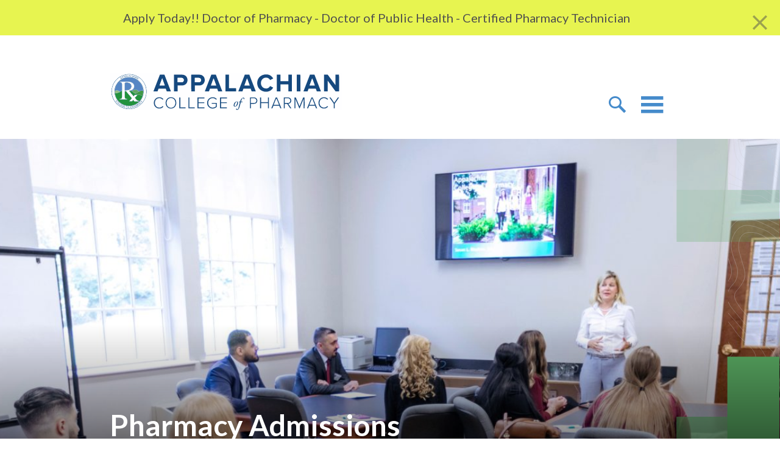

--- FILE ---
content_type: text/html; charset=UTF-8
request_url: https://www.acp.edu/calendar_event/pharmacy-admissions/
body_size: 13446
content:
<!DOCTYPE html>
<html lang="en-US">
<head>
	<meta charset="UTF-8">
	<meta name="viewport" content="width=device-width, initial-scale=1, shrink-to-fit=no">
	<link rel="profile" href="http://gmpg.org/xfn/11">
	<meta name='robots' content='index, follow, max-image-preview:large, max-snippet:-1, max-video-preview:-1' />

	<!-- This site is optimized with the Yoast SEO plugin v26.8 - https://yoast.com/product/yoast-seo-wordpress/ -->
	<title>Pharmacy Admissions | Appalachian College of Pharmacy</title>
	<link rel="canonical" href="https://www.acp.edu/calendar_event/pharmacy-admissions/" />
	<meta property="og:locale" content="en_US" />
	<meta property="og:type" content="article" />
	<meta property="og:title" content="Pharmacy Admissions - Appalachian College of Pharmacy" />
	<meta property="og:description" content="Developing your Roadmap The Student Affairs Office invites you to join us in learning how to pursue a degree in pharmacy. This event is tailored to those who are just interested or who may not know what career path they might be interested in choosing. It is also suitable for someone in a four-year institution..." />
	<meta property="og:url" content="https://www.acp.edu/calendar_event/pharmacy-admissions/" />
	<meta property="og:site_name" content="Appalachian College of Pharmacy" />
	<meta property="article:publisher" content="https://www.facebook.com/appalachiancollegeofpharmacy" />
	<meta property="article:modified_time" content="2020-10-30T15:01:40+00:00" />
	<meta name="twitter:card" content="summary_large_image" />
	<script type="application/ld+json" class="yoast-schema-graph">{"@context":"https://schema.org","@graph":[{"@type":"WebPage","@id":"https://www.acp.edu/calendar_event/pharmacy-admissions/","url":"https://www.acp.edu/calendar_event/pharmacy-admissions/","name":"Pharmacy Admissions - Appalachian College of Pharmacy","isPartOf":{"@id":"https://www.acp.edu/#website"},"datePublished":"2020-10-30T15:01:39+00:00","dateModified":"2020-10-30T15:01:40+00:00","breadcrumb":{"@id":"https://www.acp.edu/calendar_event/pharmacy-admissions/#breadcrumb"},"inLanguage":"en-US","potentialAction":[{"@type":"ReadAction","target":["https://www.acp.edu/calendar_event/pharmacy-admissions/"]}]},{"@type":"BreadcrumbList","@id":"https://www.acp.edu/calendar_event/pharmacy-admissions/#breadcrumb","itemListElement":[{"@type":"ListItem","position":1,"name":"Home","item":"https://www.acp.edu/"},{"@type":"ListItem","position":2,"name":"Events","item":"https://www.acp.edu/events/"},{"@type":"ListItem","position":3,"name":"Pharmacy Admissions"}]},{"@type":"WebSite","@id":"https://www.acp.edu/#website","url":"https://www.acp.edu/","name":"Appalachian College of Pharmacy","description":"","potentialAction":[{"@type":"SearchAction","target":{"@type":"EntryPoint","urlTemplate":"https://www.acp.edu/?s={search_term_string}"},"query-input":{"@type":"PropertyValueSpecification","valueRequired":true,"valueName":"search_term_string"}}],"inLanguage":"en-US"}]}</script>
	<!-- / Yoast SEO plugin. -->


<link href='//hb.wpmucdn.com' rel='preconnect' />
<link rel="alternate" title="oEmbed (JSON)" type="application/json+oembed" href="https://www.acp.edu/wp-json/oembed/1.0/embed?url=https%3A%2F%2Fwww.acp.edu%2Fcalendar_event%2Fpharmacy-admissions%2F" />
<link rel="alternate" title="oEmbed (XML)" type="text/xml+oembed" href="https://www.acp.edu/wp-json/oembed/1.0/embed?url=https%3A%2F%2Fwww.acp.edu%2Fcalendar_event%2Fpharmacy-admissions%2F&#038;format=xml" />
<style id='wp-img-auto-sizes-contain-inline-css' type='text/css'>
img:is([sizes=auto i],[sizes^="auto," i]){contain-intrinsic-size:3000px 1500px}
/*# sourceURL=wp-img-auto-sizes-contain-inline-css */
</style>
<style id='wp-emoji-styles-inline-css' type='text/css'>

	img.wp-smiley, img.emoji {
		display: inline !important;
		border: none !important;
		box-shadow: none !important;
		height: 1em !important;
		width: 1em !important;
		margin: 0 0.07em !important;
		vertical-align: -0.1em !important;
		background: none !important;
		padding: 0 !important;
	}
/*# sourceURL=wp-emoji-styles-inline-css */
</style>
<style id='wp-block-library-inline-css' type='text/css'>
:root{--wp-block-synced-color:#7a00df;--wp-block-synced-color--rgb:122,0,223;--wp-bound-block-color:var(--wp-block-synced-color);--wp-editor-canvas-background:#ddd;--wp-admin-theme-color:#007cba;--wp-admin-theme-color--rgb:0,124,186;--wp-admin-theme-color-darker-10:#006ba1;--wp-admin-theme-color-darker-10--rgb:0,107,160.5;--wp-admin-theme-color-darker-20:#005a87;--wp-admin-theme-color-darker-20--rgb:0,90,135;--wp-admin-border-width-focus:2px}@media (min-resolution:192dpi){:root{--wp-admin-border-width-focus:1.5px}}.wp-element-button{cursor:pointer}:root .has-very-light-gray-background-color{background-color:#eee}:root .has-very-dark-gray-background-color{background-color:#313131}:root .has-very-light-gray-color{color:#eee}:root .has-very-dark-gray-color{color:#313131}:root .has-vivid-green-cyan-to-vivid-cyan-blue-gradient-background{background:linear-gradient(135deg,#00d084,#0693e3)}:root .has-purple-crush-gradient-background{background:linear-gradient(135deg,#34e2e4,#4721fb 50%,#ab1dfe)}:root .has-hazy-dawn-gradient-background{background:linear-gradient(135deg,#faaca8,#dad0ec)}:root .has-subdued-olive-gradient-background{background:linear-gradient(135deg,#fafae1,#67a671)}:root .has-atomic-cream-gradient-background{background:linear-gradient(135deg,#fdd79a,#004a59)}:root .has-nightshade-gradient-background{background:linear-gradient(135deg,#330968,#31cdcf)}:root .has-midnight-gradient-background{background:linear-gradient(135deg,#020381,#2874fc)}:root{--wp--preset--font-size--normal:16px;--wp--preset--font-size--huge:42px}.has-regular-font-size{font-size:1em}.has-larger-font-size{font-size:2.625em}.has-normal-font-size{font-size:var(--wp--preset--font-size--normal)}.has-huge-font-size{font-size:var(--wp--preset--font-size--huge)}.has-text-align-center{text-align:center}.has-text-align-left{text-align:left}.has-text-align-right{text-align:right}.has-fit-text{white-space:nowrap!important}#end-resizable-editor-section{display:none}.aligncenter{clear:both}.items-justified-left{justify-content:flex-start}.items-justified-center{justify-content:center}.items-justified-right{justify-content:flex-end}.items-justified-space-between{justify-content:space-between}.screen-reader-text{border:0;clip-path:inset(50%);height:1px;margin:-1px;overflow:hidden;padding:0;position:absolute;width:1px;word-wrap:normal!important}.screen-reader-text:focus{background-color:#ddd;clip-path:none;color:#444;display:block;font-size:1em;height:auto;left:5px;line-height:normal;padding:15px 23px 14px;text-decoration:none;top:5px;width:auto;z-index:100000}html :where(.has-border-color){border-style:solid}html :where([style*=border-top-color]){border-top-style:solid}html :where([style*=border-right-color]){border-right-style:solid}html :where([style*=border-bottom-color]){border-bottom-style:solid}html :where([style*=border-left-color]){border-left-style:solid}html :where([style*=border-width]){border-style:solid}html :where([style*=border-top-width]){border-top-style:solid}html :where([style*=border-right-width]){border-right-style:solid}html :where([style*=border-bottom-width]){border-bottom-style:solid}html :where([style*=border-left-width]){border-left-style:solid}html :where(img[class*=wp-image-]){height:auto;max-width:100%}:where(figure){margin:0 0 1em}html :where(.is-position-sticky){--wp-admin--admin-bar--position-offset:var(--wp-admin--admin-bar--height,0px)}@media screen and (max-width:600px){html :where(.is-position-sticky){--wp-admin--admin-bar--position-offset:0px}}

/*# sourceURL=wp-block-library-inline-css */
</style><style id='global-styles-inline-css' type='text/css'>
:root{--wp--preset--aspect-ratio--square: 1;--wp--preset--aspect-ratio--4-3: 4/3;--wp--preset--aspect-ratio--3-4: 3/4;--wp--preset--aspect-ratio--3-2: 3/2;--wp--preset--aspect-ratio--2-3: 2/3;--wp--preset--aspect-ratio--16-9: 16/9;--wp--preset--aspect-ratio--9-16: 9/16;--wp--preset--color--black: #000000;--wp--preset--color--cyan-bluish-gray: #abb8c3;--wp--preset--color--white: #ffffff;--wp--preset--color--pale-pink: #f78da7;--wp--preset--color--vivid-red: #cf2e2e;--wp--preset--color--luminous-vivid-orange: #ff6900;--wp--preset--color--luminous-vivid-amber: #fcb900;--wp--preset--color--light-green-cyan: #7bdcb5;--wp--preset--color--vivid-green-cyan: #00d084;--wp--preset--color--pale-cyan-blue: #8ed1fc;--wp--preset--color--vivid-cyan-blue: #0693e3;--wp--preset--color--vivid-purple: #9b51e0;--wp--preset--color--a: #707070;--wp--preset--color--b: #0A4C81;--wp--preset--color--c: #001C33;--wp--preset--color--d: #458bcb;--wp--preset--color--e: #FCFCFC;--wp--preset--color--f: #F4EDED;--wp--preset--color--g: #B4B4B4;--wp--preset--color--h: #CECECE;--wp--preset--color--i: #005E8D;--wp--preset--color--j: #FFF;--wp--preset--gradient--vivid-cyan-blue-to-vivid-purple: linear-gradient(135deg,rgb(6,147,227) 0%,rgb(155,81,224) 100%);--wp--preset--gradient--light-green-cyan-to-vivid-green-cyan: linear-gradient(135deg,rgb(122,220,180) 0%,rgb(0,208,130) 100%);--wp--preset--gradient--luminous-vivid-amber-to-luminous-vivid-orange: linear-gradient(135deg,rgb(252,185,0) 0%,rgb(255,105,0) 100%);--wp--preset--gradient--luminous-vivid-orange-to-vivid-red: linear-gradient(135deg,rgb(255,105,0) 0%,rgb(207,46,46) 100%);--wp--preset--gradient--very-light-gray-to-cyan-bluish-gray: linear-gradient(135deg,rgb(238,238,238) 0%,rgb(169,184,195) 100%);--wp--preset--gradient--cool-to-warm-spectrum: linear-gradient(135deg,rgb(74,234,220) 0%,rgb(151,120,209) 20%,rgb(207,42,186) 40%,rgb(238,44,130) 60%,rgb(251,105,98) 80%,rgb(254,248,76) 100%);--wp--preset--gradient--blush-light-purple: linear-gradient(135deg,rgb(255,206,236) 0%,rgb(152,150,240) 100%);--wp--preset--gradient--blush-bordeaux: linear-gradient(135deg,rgb(254,205,165) 0%,rgb(254,45,45) 50%,rgb(107,0,62) 100%);--wp--preset--gradient--luminous-dusk: linear-gradient(135deg,rgb(255,203,112) 0%,rgb(199,81,192) 50%,rgb(65,88,208) 100%);--wp--preset--gradient--pale-ocean: linear-gradient(135deg,rgb(255,245,203) 0%,rgb(182,227,212) 50%,rgb(51,167,181) 100%);--wp--preset--gradient--electric-grass: linear-gradient(135deg,rgb(202,248,128) 0%,rgb(113,206,126) 100%);--wp--preset--gradient--midnight: linear-gradient(135deg,rgb(2,3,129) 0%,rgb(40,116,252) 100%);--wp--preset--font-size--small: 16px;--wp--preset--font-size--medium: 24px;--wp--preset--font-size--large: 30px;--wp--preset--font-size--x-large: 42px;--wp--preset--font-size--smaller: 12px;--wp--preset--font-size--larger: 40px;--wp--preset--spacing--20: 0.44rem;--wp--preset--spacing--30: 0.67rem;--wp--preset--spacing--40: 1rem;--wp--preset--spacing--50: 1.5rem;--wp--preset--spacing--60: 2.25rem;--wp--preset--spacing--70: 3.38rem;--wp--preset--spacing--80: 5.06rem;--wp--preset--shadow--natural: 6px 6px 9px rgba(0, 0, 0, 0.2);--wp--preset--shadow--deep: 12px 12px 50px rgba(0, 0, 0, 0.4);--wp--preset--shadow--sharp: 6px 6px 0px rgba(0, 0, 0, 0.2);--wp--preset--shadow--outlined: 6px 6px 0px -3px rgb(255, 255, 255), 6px 6px rgb(0, 0, 0);--wp--preset--shadow--crisp: 6px 6px 0px rgb(0, 0, 0);}:where(.is-layout-flex){gap: 0.5em;}:where(.is-layout-grid){gap: 0.5em;}body .is-layout-flex{display: flex;}.is-layout-flex{flex-wrap: wrap;align-items: center;}.is-layout-flex > :is(*, div){margin: 0;}body .is-layout-grid{display: grid;}.is-layout-grid > :is(*, div){margin: 0;}:where(.wp-block-columns.is-layout-flex){gap: 2em;}:where(.wp-block-columns.is-layout-grid){gap: 2em;}:where(.wp-block-post-template.is-layout-flex){gap: 1.25em;}:where(.wp-block-post-template.is-layout-grid){gap: 1.25em;}.has-black-color{color: var(--wp--preset--color--black) !important;}.has-cyan-bluish-gray-color{color: var(--wp--preset--color--cyan-bluish-gray) !important;}.has-white-color{color: var(--wp--preset--color--white) !important;}.has-pale-pink-color{color: var(--wp--preset--color--pale-pink) !important;}.has-vivid-red-color{color: var(--wp--preset--color--vivid-red) !important;}.has-luminous-vivid-orange-color{color: var(--wp--preset--color--luminous-vivid-orange) !important;}.has-luminous-vivid-amber-color{color: var(--wp--preset--color--luminous-vivid-amber) !important;}.has-light-green-cyan-color{color: var(--wp--preset--color--light-green-cyan) !important;}.has-vivid-green-cyan-color{color: var(--wp--preset--color--vivid-green-cyan) !important;}.has-pale-cyan-blue-color{color: var(--wp--preset--color--pale-cyan-blue) !important;}.has-vivid-cyan-blue-color{color: var(--wp--preset--color--vivid-cyan-blue) !important;}.has-vivid-purple-color{color: var(--wp--preset--color--vivid-purple) !important;}.has-black-background-color{background-color: var(--wp--preset--color--black) !important;}.has-cyan-bluish-gray-background-color{background-color: var(--wp--preset--color--cyan-bluish-gray) !important;}.has-white-background-color{background-color: var(--wp--preset--color--white) !important;}.has-pale-pink-background-color{background-color: var(--wp--preset--color--pale-pink) !important;}.has-vivid-red-background-color{background-color: var(--wp--preset--color--vivid-red) !important;}.has-luminous-vivid-orange-background-color{background-color: var(--wp--preset--color--luminous-vivid-orange) !important;}.has-luminous-vivid-amber-background-color{background-color: var(--wp--preset--color--luminous-vivid-amber) !important;}.has-light-green-cyan-background-color{background-color: var(--wp--preset--color--light-green-cyan) !important;}.has-vivid-green-cyan-background-color{background-color: var(--wp--preset--color--vivid-green-cyan) !important;}.has-pale-cyan-blue-background-color{background-color: var(--wp--preset--color--pale-cyan-blue) !important;}.has-vivid-cyan-blue-background-color{background-color: var(--wp--preset--color--vivid-cyan-blue) !important;}.has-vivid-purple-background-color{background-color: var(--wp--preset--color--vivid-purple) !important;}.has-black-border-color{border-color: var(--wp--preset--color--black) !important;}.has-cyan-bluish-gray-border-color{border-color: var(--wp--preset--color--cyan-bluish-gray) !important;}.has-white-border-color{border-color: var(--wp--preset--color--white) !important;}.has-pale-pink-border-color{border-color: var(--wp--preset--color--pale-pink) !important;}.has-vivid-red-border-color{border-color: var(--wp--preset--color--vivid-red) !important;}.has-luminous-vivid-orange-border-color{border-color: var(--wp--preset--color--luminous-vivid-orange) !important;}.has-luminous-vivid-amber-border-color{border-color: var(--wp--preset--color--luminous-vivid-amber) !important;}.has-light-green-cyan-border-color{border-color: var(--wp--preset--color--light-green-cyan) !important;}.has-vivid-green-cyan-border-color{border-color: var(--wp--preset--color--vivid-green-cyan) !important;}.has-pale-cyan-blue-border-color{border-color: var(--wp--preset--color--pale-cyan-blue) !important;}.has-vivid-cyan-blue-border-color{border-color: var(--wp--preset--color--vivid-cyan-blue) !important;}.has-vivid-purple-border-color{border-color: var(--wp--preset--color--vivid-purple) !important;}.has-vivid-cyan-blue-to-vivid-purple-gradient-background{background: var(--wp--preset--gradient--vivid-cyan-blue-to-vivid-purple) !important;}.has-light-green-cyan-to-vivid-green-cyan-gradient-background{background: var(--wp--preset--gradient--light-green-cyan-to-vivid-green-cyan) !important;}.has-luminous-vivid-amber-to-luminous-vivid-orange-gradient-background{background: var(--wp--preset--gradient--luminous-vivid-amber-to-luminous-vivid-orange) !important;}.has-luminous-vivid-orange-to-vivid-red-gradient-background{background: var(--wp--preset--gradient--luminous-vivid-orange-to-vivid-red) !important;}.has-very-light-gray-to-cyan-bluish-gray-gradient-background{background: var(--wp--preset--gradient--very-light-gray-to-cyan-bluish-gray) !important;}.has-cool-to-warm-spectrum-gradient-background{background: var(--wp--preset--gradient--cool-to-warm-spectrum) !important;}.has-blush-light-purple-gradient-background{background: var(--wp--preset--gradient--blush-light-purple) !important;}.has-blush-bordeaux-gradient-background{background: var(--wp--preset--gradient--blush-bordeaux) !important;}.has-luminous-dusk-gradient-background{background: var(--wp--preset--gradient--luminous-dusk) !important;}.has-pale-ocean-gradient-background{background: var(--wp--preset--gradient--pale-ocean) !important;}.has-electric-grass-gradient-background{background: var(--wp--preset--gradient--electric-grass) !important;}.has-midnight-gradient-background{background: var(--wp--preset--gradient--midnight) !important;}.has-small-font-size{font-size: var(--wp--preset--font-size--small) !important;}.has-medium-font-size{font-size: var(--wp--preset--font-size--medium) !important;}.has-large-font-size{font-size: var(--wp--preset--font-size--large) !important;}.has-x-large-font-size{font-size: var(--wp--preset--font-size--x-large) !important;}
/*# sourceURL=global-styles-inline-css */
</style>

<style id='classic-theme-styles-inline-css' type='text/css'>
/*! This file is auto-generated */
.wp-block-button__link{color:#fff;background-color:#32373c;border-radius:9999px;box-shadow:none;text-decoration:none;padding:calc(.667em + 2px) calc(1.333em + 2px);font-size:1.125em}.wp-block-file__button{background:#32373c;color:#fff;text-decoration:none}
/*# sourceURL=/wp-includes/css/classic-themes.min.css */
</style>
<link rel='stylesheet' id='cpsc-styles-css' href='https://www.acp.edu/wp-content/themes/acp/css/theme.min.css?ver=0.9.0.2.1726824326' type='text/css' media='all' />
<link rel='stylesheet' id='dashicons-css' href='https://www.acp.edu/wp-includes/css/dashicons.min.css?ver=6.9' type='text/css' media='all' />
<link rel='stylesheet' id='calendarp-jquery-ui-theme-css' href='https://www.acp.edu/wp-content/plugins/calendar-plus/includes/css/jquery-ui/jquery-ui.min.css?ver=2.2.13' type='text/css' media='all' />
<link rel='stylesheet' id='calendar-plus-calendar-css' href='https://www.acp.edu/wp-content/plugins/calendar-plus/public/css/calendar-plus.css?ver=2.2.13' type='text/css' media='all' />
<link rel='stylesheet' id='wp-block-paragraph-css' href='https://www.acp.edu/wp-includes/blocks/paragraph/style.min.css?ver=6.9' type='text/css' media='all' />
<script type="text/javascript" src="https://www.acp.edu/wp-includes/js/jquery/jquery.min.js?ver=3.7.1" id="jquery-core-js"></script>
<script type="text/javascript" src="https://www.acp.edu/wp-includes/js/jquery/jquery-migrate.min.js?ver=3.4.1" id="jquery-migrate-js"></script>
<script type="text/javascript" id="beehive-gtm-frontend-header-js-after">
/* <![CDATA[ */
var dataLayer = [];
(function(w,d,s,l,i){w[l]=w[l]||[];w[l].push({'gtm.start':
			new Date().getTime(),event:'gtm.js'});var f=d.getElementsByTagName(s)[0],
			j=d.createElement(s),dl=l!='dataLayer'?'&l='+l:'';j.async=true;j.src=
			'https://www.googletagmanager.com/gtm.js?id='+i+dl;f.parentNode.insertBefore(j,f);
			})(window,document,'script','dataLayer','GTM-TRPKGZJ');
//# sourceURL=beehive-gtm-frontend-header-js-after
/* ]]> */
</script>
<link rel="https://api.w.org/" href="https://www.acp.edu/wp-json/" /><link rel="alternate" title="JSON" type="application/json" href="https://www.acp.edu/wp-json/wp/v2/calendar_event/1966" /><link rel="EditURI" type="application/rsd+xml" title="RSD" href="https://www.acp.edu/xmlrpc.php?rsd" />
<meta name="generator" content="WordPress 6.9" />
<link rel='shortlink' href='https://www.acp.edu/?p=1966' />

<script type="text/javascript" src="//cdn.rlets.com/capture_configs/9b8/9d1/a5e/c9044978ced933ee641373f.js" async="async"></script>
<!-- Google tag (gtag.js) --> <script async src="https://www.googletagmanager.com/gtag/js?id=G-X24NYQ4KT1"></script> <script> window.dataLayer = window.dataLayer || []; function gtag(){dataLayer.push(arguments);} gtag('js', new Date()); gtag('config', 'G-X24NYQ4KT1'); </script>
<!-- Meta Pixel Code -->
<script>
!function(f,b,e,v,n,t,s)
{if(f.fbq)return;n=f.fbq=function(){n.callMethod?
n.callMethod.apply(n,arguments):n.queue.push(arguments)};
if(!f._fbq)f._fbq=n;n.push=n;n.loaded=!0;n.version='2.0';
n.queue=[];t=b.createElement(e);t.async=!0;
t.src=v;s=b.getElementsByTagName(e)[0];
s.parentNode.insertBefore(t,s)}(window, document,'script',
'https://connect.facebook.net/en_US/fbevents.js');
fbq('init', '1379562686517896');
fbq('track', 'PageView');
</script>
<noscript><img height="1" width="1" style="display:none"
src="https://www.facebook.com/tr?id=1379562686517896&ev=PageView&noscript=1"
/></noscript>
<!-- End Meta Pixel Code -->

<script type="text/javascript">
_linkedin_partner_id = "7201818";
window._linkedin_data_partner_ids = window._linkedin_data_partner_ids || [];
window._linkedin_data_partner_ids.push(_linkedin_partner_id);
</script><script type="text/javascript">
(function(l) {
if (!l){window.lintrk = function(a,b){window.lintrk.q.push([a,b])};
window.lintrk.q=[]}
var s = document.getElementsByTagName("script")[0];
var b = document.createElement("script");
b.type = "text/javascript";b.async = true;
b.src = "https://snap.licdn.com/li.lms-analytics/insight.min.js";
s.parentNode.insertBefore(b, s);})(window.lintrk);
</script>
<noscript>
<img height="1" width="1" style="display:none;" alt="" src="https://px.ads.linkedin.com/collect/?pid=7201818&fmt=gif" />
</noscript>


<script type="text/javascript">//<![CDATA[
  function external_links_in_new_windows_loop() {
    if (!document.links) {
      document.links = document.getElementsByTagName('a');
    }
    var change_link = false;
    var force = '';
    var ignore = '';

    for (var t=0; t<document.links.length; t++) {
      var all_links = document.links[t];
      change_link = false;
      
      if(document.links[t].hasAttribute('onClick') == false) {
        // forced if the address starts with http (or also https), but does not link to the current domain
        if(all_links.href.search(/^http/) != -1 && all_links.href.search('www.acp.edu') == -1 && all_links.href.search(/^#/) == -1) {
          // console.log('Changed ' + all_links.href);
          change_link = true;
        }
          
        if(force != '' && all_links.href.search(force) != -1) {
          // forced
          // console.log('force ' + all_links.href);
          change_link = true;
        }
        
        if(ignore != '' && all_links.href.search(ignore) != -1) {
          // console.log('ignore ' + all_links.href);
          // ignored
          change_link = false;
        }

        if(change_link == true) {
          // console.log('Changed ' + all_links.href);
          document.links[t].setAttribute('onClick', 'javascript:window.open(\'' + all_links.href.replace(/'/g, '') + '\', \'_blank\', \'noopener\'); return false;');
          document.links[t].removeAttribute('target');
        }
      }
    }
  }
  
  // Load
  function external_links_in_new_windows_load(func)
  {  
    var oldonload = window.onload;
    if (typeof window.onload != 'function'){
      window.onload = func;
    } else {
      window.onload = function(){
        oldonload();
        func();
      }
    }
  }

  external_links_in_new_windows_load(external_links_in_new_windows_loop);
  //]]></script>

<meta name="mobile-web-app-capable" content="yes">
<meta name="apple-mobile-web-app-capable" content="yes">
<meta name="apple-mobile-web-app-title" content="Appalachian College of Pharmacy - ">
					<!-- Google Analytics tracking code output by Beehive Analytics Pro -->
						<script async src="https://www.googletagmanager.com/gtag/js?id=G-7T73KN0Z69&l=beehiveDataLayer"></script>
		<script>
						window.beehiveDataLayer = window.beehiveDataLayer || [];
			function beehive_ga() {beehiveDataLayer.push(arguments);}
			beehive_ga('js', new Date())
						beehive_ga('config', 'G-7T73KN0Z69', {
				'anonymize_ip': false,
				'allow_google_signals': false,
			})
					</script>
		<!-- SEO meta tags powered by SmartCrawl https://wpmudev.com/project/smartcrawl-wordpress-seo/ -->
<link rel="canonical" href="https://www.acp.edu/calendar_event/pharmacy-admissions/" />
<meta name="description" content="Developing your Roadmap The Student Affairs Office invites you to join us in learning how to pursue a degree in pharmacy. This event is tailored to those wh ..." />
<script type="application/ld+json">{"@context":"https:\/\/schema.org","@graph":[{"@type":"Organization","@id":"https:\/\/www.acp.edu\/#schema-publishing-organization","url":"https:\/\/www.acp.edu","name":"Appalachian College of Pharmacy"},{"@type":"WebSite","@id":"https:\/\/www.acp.edu\/#schema-website","url":"https:\/\/www.acp.edu","name":"Appalachian College of Pharmacy","encoding":"UTF-8","potentialAction":{"@type":"SearchAction","target":"https:\/\/www.acp.edu\/search\/{search_term_string}\/","query-input":"required name=search_term_string"}},{"@type":"BreadcrumbList","@id":"https:\/\/www.acp.edu\/calendar_event\/pharmacy-admissions?page&name=pharmacy-admissions&post_type=calendar_event\/#breadcrumb","itemListElement":[{"@type":"ListItem","position":1,"name":"Home","item":"https:\/\/www.acp.edu"},{"@type":"ListItem","position":2,"name":"Events","item":"https:\/\/www.acp.edu\/events\/"},{"@type":"ListItem","position":3,"name":"Pharmacy Admissions"}]},{"@type":"Person","@id":"https:\/\/www.acp.edu\/author\/jmcglothlin\/#schema-author","name":"Jason McGlothlin","url":"https:\/\/www.acp.edu\/author\/jmcglothlin\/"}]}</script>
<!-- /SEO -->
<!-- Global site tag (gtag.js) - Google Ads: 662399373 -->
<script async src="https://www.googletagmanager.com/gtag/js?id=AW-662399373"></script>
<script>
  window.dataLayer = window.dataLayer || [];
  function gtag(){dataLayer.push(arguments);}
  gtag('js', new Date());

  gtag('config', 'AW-662399373');
</script>

<!-- Meta Pixel Code -->
<script>
!function(f,b,e,v,n,t,s)
{if(f.fbq)return;n=f.fbq=function(){n.callMethod?
n.callMethod.apply(n,arguments):n.queue.push(arguments)};
if(!f._fbq)f._fbq=n;n.push=n;n.loaded=!0;n.version='2.0';
n.queue=[];t=b.createElement(e);t.async=!0;
t.src=v;s=b.getElementsByTagName(e)[0];
s.parentNode.insertBefore(t,s)}(window, document,'script',
'https://connect.facebook.net/en_US/fbevents.js');
fbq('init', '514218633450522');
fbq('track', 'PageView');
</script>
<noscript></noscript>
<!-- End Meta Pixel Code --><link rel="icon" href="https://www.acp.edu/wp-content/uploads/2020/12/ACP-Favicon.png" sizes="32x32" />
<link rel="icon" href="https://www.acp.edu/wp-content/uploads/2020/12/ACP-Favicon.png" sizes="192x192" />
<link rel="apple-touch-icon" href="https://www.acp.edu/wp-content/uploads/2020/12/ACP-Favicon.png" />
<meta name="msapplication-TileImage" content="https://www.acp.edu/wp-content/uploads/2020/12/ACP-Favicon.png" />
</head>

<body class="wp-singular calendar_event-template-default single single-calendar_event postid-1966 wp-theme-campuspress-flex wp-child-theme-acp has-hero singular">
		<noscript>
			<iframe src="https://www.googletagmanager.com/ns.html?id=GTM-TRPKGZJ" height="0" width="0" style="display:none;visibility:hidden"></iframe>
		</noscript>
		
<div class="site" id="page">
	<a class="skip-link sr-only sr-only-focusable" href="#content">Skip to content</a>

				<div id="site-alert" class="alert alert-dismissible" role="alert" data-ver="c8049f071d94080e56e46f1796fe0c31" style="background-color: #e7f450;color: #4f4f4f;">
			<div class="container text-center">
				<button type="button" class="close" data-dismiss="alert" aria-label="Close">
					<i aria-hidden="true" class="cps-icon cps-icon-close"></i>
				</button>

				<p>Apply Today!! Doctor of Pharmacy - Doctor of Public Health - Certified Pharmacy Technician </p>

							</div>
		</div>
		
	<div id="wrapper-navbar-main-top" ></div>	<div id="wrapper-navbar-main" class="wrapper-navbar" itemscope itemtype="http://schema.org/WebSite">
		<nav id="navbar-main" class="navbar navbar-expand-md" aria-label="main">
			<div class="navbar-container container d-flex justify-content-between">
				
				<div class="navbar-brand-holder">
					<a href="https://www.acp.edu" class="navbar-brand custom-logo-link" rel="home">
						<div class="d-none d-md-block">
							<img width="420" height="67" src="https://www.acp.edu/wp-content/themes/acp/img/logo.svg" class="img-fluid" alt="Appalachian College of Pharmacy">
						</div>
						<div class="d-md-none">
							<img width="228" height="36" src="https://www.acp.edu/wp-content/themes/acp/img/logo.svg" class="img-fluid" alt="Appalachian College of Pharmacy">
						</div>
					</a>
				</div>

				<div class="navbar-navs-container">
					<div class="navbar-nav-top d-none d-xl-flex justify-content-end align-items-center">
						<div id="navbar-secondary" class="navbar-nav-container"><ul id="menu-secondary" class="nav navbar-nav"><li itemscope="itemscope" itemtype="https://www.schema.org/SiteNavigationElement" id="menu-item-menu-secondary-1334" class="menu-item menu-item-type-custom menu-item-object-custom menu-item-1334 nav-item"><a class="nav-link" title="Contact Us" href="https://www.acp.edu/contact-us/">Contact Us</a></li>
<li itemscope="itemscope" itemtype="https://www.schema.org/SiteNavigationElement" id="menu-item-menu-secondary-2862" class="menu-item menu-item-type-custom menu-item-object-custom menu-item-has-children dropdown menu-item-2862 nav-item"><a class="dropdown-toggle nav-link" title="News &amp; Events" href="#" id="menu-item-dropdown-menu-secondary-2862" aria-haspopup="true" aria-expanded="false">News &#038; Events</a>
<ul id="menu-item-dropdown-menu-secondary-2862-dropdown"  class="dropdown-menu" aria-labelledby="menu-item-dropdown-menu-secondary-2862">
	<li itemscope="itemscope" itemtype="https://www.schema.org/SiteNavigationElement" id="menu-item-menu-secondary-1337" class="menu-item menu-item-type-post_type menu-item-object-page current_page_parent menu-item-1337 nav-item"><a class="dropdown-item" title="News" href="https://www.acp.edu/news/" role="menuitem">News</a></li>
	<li itemscope="itemscope" itemtype="https://www.schema.org/SiteNavigationElement" id="menu-item-menu-secondary-6068" class="menu-item menu-item-type-custom menu-item-object-custom menu-item-6068 nav-item"><a class="dropdown-item" title="Events" href="https://events.acp.edu/" role="menuitem">Events</a></li>
</ul>
</li>
<li itemscope="itemscope" itemtype="https://www.schema.org/SiteNavigationElement" id="menu-item-menu-secondary-3045" class="menu-item menu-item-type-custom menu-item-object-custom menu-item-has-children dropdown menu-item-3045 nav-item"><a class="dropdown-toggle nav-link" title="Resources" href="#" id="menu-item-dropdown-menu-secondary-3045" aria-haspopup="true" aria-expanded="false">Resources</a>
<ul id="menu-item-dropdown-menu-secondary-3045-dropdown"  class="dropdown-menu" aria-labelledby="menu-item-dropdown-menu-secondary-3045">
	<li itemscope="itemscope" itemtype="https://www.schema.org/SiteNavigationElement" id="menu-item-menu-secondary-1346" class="menu-item menu-item-type-post_type menu-item-object-page menu-item-1346 nav-item"><a class="dropdown-item" title="Student Services" href="https://www.acp.edu/resources/student-services/" role="menuitem">Student Services</a></li>
	<li itemscope="itemscope" itemtype="https://www.schema.org/SiteNavigationElement" id="menu-item-menu-secondary-1347" class="menu-item menu-item-type-post_type menu-item-object-page menu-item-1347 nav-item"><a class="dropdown-item" title="Student Organizations" href="https://www.acp.edu/resources/student-organizations/" role="menuitem">Student Organizations</a></li>
	<li itemscope="itemscope" itemtype="https://www.schema.org/SiteNavigationElement" id="menu-item-menu-secondary-1348" class="menu-item menu-item-type-post_type menu-item-object-page menu-item-1348 nav-item"><a class="dropdown-item" title="Professional Dress Code" href="https://www.acp.edu/resources/dress-code/" role="menuitem">Professional Dress Code</a></li>
	<li itemscope="itemscope" itemtype="https://www.schema.org/SiteNavigationElement" id="menu-item-menu-secondary-1349" class="menu-item menu-item-type-post_type menu-item-object-page menu-item-1349 nav-item"><a class="dropdown-item" title="ACP Awards Program" href="https://www.acp.edu/resources/awards/" role="menuitem">ACP Awards Program</a></li>
	<li itemscope="itemscope" itemtype="https://www.schema.org/SiteNavigationElement" id="menu-item-menu-secondary-1608" class="menu-item menu-item-type-post_type menu-item-object-page menu-item-1608 nav-item"><a class="dropdown-item" title="Rentals" href="https://www.acp.edu/resources/rentals/" role="menuitem">Rentals</a></li>
	<li itemscope="itemscope" itemtype="https://www.schema.org/SiteNavigationElement" id="menu-item-menu-secondary-1350" class="menu-item menu-item-type-post_type menu-item-object-page menu-item-1350 nav-item"><a class="dropdown-item" title="Academic Calendar" href="https://www.acp.edu/resources/academic-calendar/" role="menuitem">Academic Calendar</a></li>
	<li itemscope="itemscope" itemtype="https://www.schema.org/SiteNavigationElement" id="menu-item-menu-secondary-1352" class="menu-item menu-item-type-post_type menu-item-object-page menu-item-1352 nav-item"><a class="dropdown-item" title="Title IX" href="https://www.acp.edu/resources/title-ix/" role="menuitem">Title IX</a></li>
	<li itemscope="itemscope" itemtype="https://www.schema.org/SiteNavigationElement" id="menu-item-menu-secondary-4171" class="menu-item menu-item-type-post_type menu-item-object-page menu-item-4171 nav-item"><a class="dropdown-item" title="Veterans Health Care and Benefits" href="https://www.acp.edu/resources/veterans-health-care-and-benefits/" role="menuitem">Veterans Health Care and Benefits</a></li>
	<li itemscope="itemscope" itemtype="https://www.schema.org/SiteNavigationElement" id="menu-item-menu-secondary-1353" class="menu-item menu-item-type-post_type menu-item-object-page menu-item-1353 nav-item"><a class="dropdown-item" title="Community Service Program" href="https://www.acp.edu/resources/community-service-program/" role="menuitem">Community Service Program</a></li>
	<li itemscope="itemscope" itemtype="https://www.schema.org/SiteNavigationElement" id="menu-item-menu-secondary-4507" class="menu-item menu-item-type-post_type menu-item-object-page menu-item-4507 nav-item"><a class="dropdown-item" title="COVID-19 Updates and Information" href="https://www.acp.edu/covid-19-updates-and-information/" role="menuitem">COVID-19 Updates and Information</a></li>
	<li itemscope="itemscope" itemtype="https://www.schema.org/SiteNavigationElement" id="menu-item-menu-secondary-1354" class="menu-item menu-item-type-post_type menu-item-object-page menu-item-1354 nav-item"><a class="dropdown-item" title="Request a Transcript" href="https://www.acp.edu/resources/request-a-transcript/" role="menuitem">Request a Transcript</a></li>
</ul>
</li>
<li itemscope="itemscope" itemtype="https://www.schema.org/SiteNavigationElement" id="menu-item-menu-secondary-3046" class="menu-item menu-item-type-custom menu-item-object-custom menu-item-has-children dropdown menu-item-3046 nav-item"><a class="dropdown-toggle nav-link" title="For You" href="#" id="menu-item-dropdown-menu-secondary-3046" aria-haspopup="true" aria-expanded="false">For You</a>
<ul id="menu-item-dropdown-menu-secondary-3046-dropdown"  class="dropdown-menu" aria-labelledby="menu-item-dropdown-menu-secondary-3046">
	<li itemscope="itemscope" itemtype="https://www.schema.org/SiteNavigationElement" id="menu-item-menu-secondary-1340" class="menu-item menu-item-type-post_type menu-item-object-page menu-item-1340 nav-item"><a class="dropdown-item" title="Alumni" href="https://www.acp.edu/alumni/" role="menuitem">Alumni</a></li>
	<li itemscope="itemscope" itemtype="https://www.schema.org/SiteNavigationElement" id="menu-item-menu-secondary-1341" class="menu-item menu-item-type-post_type menu-item-object-page menu-item-1341 nav-item"><a class="dropdown-item" title="Faculty and Staff" href="https://www.acp.edu/faculty-and-staff/" role="menuitem">Faculty and Staff</a></li>
	<li itemscope="itemscope" itemtype="https://www.schema.org/SiteNavigationElement" id="menu-item-menu-secondary-2693" class="menu-item menu-item-type-post_type menu-item-object-page menu-item-2693 nav-item"><a class="dropdown-item" title="Current Students" href="https://www.acp.edu/current-students/" role="menuitem">Current Students</a></li>
</ul>
</li>
</ul></div>
						<div id="navbar-secondary-highlighted" class="navbar-nav-container"><ul id="menu-secondary-highlighted" class="nav navbar-nav"><li itemscope="itemscope" itemtype="https://www.schema.org/SiteNavigationElement" id="menu-item-menu-secondary-highlighted-346" class="menu-item menu-item-type-custom menu-item-object-custom menu-item-346 nav-item"><a class="nav-link" title="Give" href="https://www.acp.edu/give/">Give</a></li>
</ul></div>					</div>
					<div class="navbar-nav-bottom d-none d-xl-flex justify-content-end align-items-center">
						<div id="navbar-main-menu" class="navbar-nav-container"><ul id="menu-main" class="nav navbar-nav"><li itemscope="itemscope" itemtype="https://www.schema.org/SiteNavigationElement" id="menu-item-menu-main-1730" class="menu-item menu-item-type-custom menu-item-object-custom menu-item-has-children dropdown menu-item-1730 nav-item"><a class="dropdown-toggle nav-link" title="Why ACP?" href="https://www.acp.edu/why-acp/" id="menu-item-dropdown-menu-main-1730" aria-haspopup="true" aria-expanded="false">Why ACP?</a>
<ul id="menu-item-dropdown-menu-main-1730-dropdown"  class="dropdown-menu" aria-labelledby="menu-item-dropdown-menu-main-1730">
	<li itemscope="itemscope" itemtype="https://www.schema.org/SiteNavigationElement" id="menu-item-menu-main-1296" class="menu-item menu-item-type-post_type menu-item-object-page menu-item-1296 nav-item"><a class="dropdown-item" title="Who We Are" href="https://www.acp.edu/why-acp/who-we-are/" role="menuitem">Who We Are</a></li>
	<li itemscope="itemscope" itemtype="https://www.schema.org/SiteNavigationElement" id="menu-item-menu-main-5870" class="menu-item menu-item-type-post_type menu-item-object-page menu-item-5870 nav-item"><a class="dropdown-item" title="Student Achievement Data" href="https://www.acp.edu/why-acp/student-achievement-data/" role="menuitem">Student Achievement Data</a></li>
	<li itemscope="itemscope" itemtype="https://www.schema.org/SiteNavigationElement" id="menu-item-menu-main-1298" class="menu-item menu-item-type-post_type menu-item-object-page menu-item-1298 nav-item"><a class="dropdown-item" title="Campus and Facilities" href="https://www.acp.edu/why-acp/campus-and-facilities/" role="menuitem">Campus and Facilities</a></li>
	<li itemscope="itemscope" itemtype="https://www.schema.org/SiteNavigationElement" id="menu-item-menu-main-1300" class="menu-item menu-item-type-post_type menu-item-object-page menu-item-1300 nav-item"><a class="dropdown-item" title="Dean’s Message" href="https://www.acp.edu/why-acp/leadership/" role="menuitem">Dean’s Message</a></li>
	<li itemscope="itemscope" itemtype="https://www.schema.org/SiteNavigationElement" id="menu-item-menu-main-1302" class="menu-item menu-item-type-post_type menu-item-object-page menu-item-1302 nav-item"><a class="dropdown-item" title="Strategic Plan" href="https://www.acp.edu/why-acp/strategic-plan/" role="menuitem">Strategic Plan</a></li>
	<li itemscope="itemscope" itemtype="https://www.schema.org/SiteNavigationElement" id="menu-item-menu-main-1297" class="menu-item menu-item-type-post_type menu-item-object-page menu-item-1297 nav-item"><a class="dropdown-item" title="Board of Trustees" href="https://www.acp.edu/why-acp/board-of-trustees/" role="menuitem">Board of Trustees</a></li>
	<li itemscope="itemscope" itemtype="https://www.schema.org/SiteNavigationElement" id="menu-item-menu-main-2412" class="menu-item menu-item-type-post_type menu-item-object-page menu-item-2412 nav-item"><a class="dropdown-item" title="Directory" href="https://www.acp.edu/directory/" role="menuitem">Directory</a></li>
</ul>
</li>
<li itemscope="itemscope" itemtype="https://www.schema.org/SiteNavigationElement" id="menu-item-menu-main-5356" class="menu-item menu-item-type-post_type menu-item-object-page menu-item-has-children dropdown menu-item-5356 nav-item"><a class="dropdown-toggle nav-link" title="Academic Programs" href="https://www.acp.edu/academic-programs/" id="menu-item-dropdown-menu-main-5356" aria-haspopup="true" aria-expanded="false">Academic Programs</a>
<ul id="menu-item-dropdown-menu-main-5356-dropdown"  class="dropdown-menu" aria-labelledby="menu-item-dropdown-menu-main-5356">
	<li itemscope="itemscope" itemtype="https://www.schema.org/SiteNavigationElement" id="menu-item-menu-main-1731" class="menu-item menu-item-type-custom menu-item-object-custom dropdown menu-item-1731 nav-item"><a class="dropdown-item" title="Doctor of Pharmacy" href="https://www.acp.edu/doctor-of-pharmacy-program/" role="menuitem">Doctor of Pharmacy</a></li>
	<li itemscope="itemscope" itemtype="https://www.schema.org/SiteNavigationElement" id="menu-item-menu-main-5357" class="menu-item menu-item-type-post_type menu-item-object-page menu-item-5357 nav-item"><a class="dropdown-item" title="Doctor of Public Health" href="https://www.acp.edu/drph/" role="menuitem">Doctor of Public Health</a></li>
	<li itemscope="itemscope" itemtype="https://www.schema.org/SiteNavigationElement" id="menu-item-menu-main-5676" class="menu-item menu-item-type-post_type menu-item-object-page menu-item-5676 nav-item"><a class="dropdown-item" title="Certified Pharmacy Technician" href="https://www.acp.edu/cpht/" role="menuitem">Certified Pharmacy Technician</a></li>
</ul>
</li>
<li itemscope="itemscope" itemtype="https://www.schema.org/SiteNavigationElement" id="menu-item-menu-main-5369" class="menu-item menu-item-type-post_type menu-item-object-page menu-item-has-children dropdown menu-item-5369 nav-item"><a class="dropdown-toggle nav-link" title="Admissions &#038; Aid" href="https://www.acp.edu/admissions-aid/" id="menu-item-dropdown-menu-main-5369" aria-haspopup="true" aria-expanded="false">Admissions &#038; Aid</a>
<ul id="menu-item-dropdown-menu-main-5369-dropdown"  class="dropdown-menu" aria-labelledby="menu-item-dropdown-menu-main-5369">
	<li itemscope="itemscope" itemtype="https://www.schema.org/SiteNavigationElement" id="menu-item-menu-main-5372" class="menu-item menu-item-type-post_type menu-item-object-page menu-item-5372 nav-item"><a class="dropdown-item" title="Doctor of Pharmacy Admissions" href="https://www.acp.edu/admissions-aid/domestic-application-process/" role="menuitem">Doctor of Pharmacy Admissions</a></li>
	<li itemscope="itemscope" itemtype="https://www.schema.org/SiteNavigationElement" id="menu-item-menu-main-5370" class="menu-item menu-item-type-post_type menu-item-object-page menu-item-5370 nav-item"><a class="dropdown-item" title="Doctor of Public Health Admissions" href="https://www.acp.edu/admissions-aid/drph/" role="menuitem">Doctor of Public Health Admissions</a></li>
	<li itemscope="itemscope" itemtype="https://www.schema.org/SiteNavigationElement" id="menu-item-menu-main-5699" class="menu-item menu-item-type-post_type menu-item-object-page menu-item-5699 nav-item"><a class="dropdown-item" title="Certified Pharmacy Technician Admissions" href="https://www.acp.edu/admissions-aid/cpht-application-process/" role="menuitem">Certified Pharmacy Technician Admissions</a></li>
	<li itemscope="itemscope" itemtype="https://www.schema.org/SiteNavigationElement" id="menu-item-menu-main-5381" class="menu-item menu-item-type-post_type menu-item-object-page menu-item-5381 nav-item"><a class="dropdown-item" title="Financial Aid" href="https://www.acp.edu/admissions-aid/applying-for-aid/" role="menuitem">Financial Aid</a></li>
</ul>
</li>
</ul></div>
						<div id="navbar-top-buttons" class="d-none d-md-block">
							<ul class="nav navbar-nav navbar-button-nav-right">
								<li id="navbar-main-btn-search" >
									<button type="button" class="btn nav-link" data-toggle="collapse" data-target="#searchform" aria-expanded="false" aria-controls="searchform">
										<i aria-hidden="true" class="cps-icon cps-icon-search"></i>
										<i aria-hidden="true" class="cps-icon cps-icon-close"></i>
										<span class="sr-only">Toggle search interface</span>
									</button>
								</li>
							</ul>
						</div>
					</div>
					<div id="navbar-mobile-buttons" class="d-xl-none">
						<ul class="nav navbar-nav navbar-button-nav-right">
							<li id="navbar-main-btn-slide-in-menu" >
								<button class="btn" data-toggle="modal" data-target="#modal-slide-in-menu">
									<i aria-hidden="true" class="cps-icon cps-icon-search"></i>
									<span aria-hidden="true" class="d-none">Search</span>
									<span class="sr-only">Toggle search interface</span>
								</button>
								<button class="btn" data-toggle="modal" data-target="#modal-slide-in-menu">
									<i aria-hidden="true" class="cps-icon cps-icon-menu"></i>
									<span aria-hidden="true" class="d-none">Menu</span>
									<span class="sr-only">Toggle extended navigation</span>
								</button>
							</li>
						</ul>
					</div>

					<form class="collapse" method="get" id="searchform" action="https://www.acp.edu/" role="search">
						<label class="sr-only" for="s">Search</label>
						<div class="frm-search">
							<input class="frm-input" id="s" name="s" type="text" placeholder="Search" value=""/>
							<button type="submit">
								<i class="cps-icon cps-icon-search" aria-hidden="true"></i>
								<span class="sr-only">Toggle extended navigation</span>
							</button>
						</div>
					</form>
				</div>

				
			</div><!-- #navbar-container -->
		</nav>
	</div><!-- #wrapper-navbar end -->

			<header id="hero-main" class="hero hero--regular" aria-label="page title and basic information">
			<div class="hero__content container" data-aos="fade" data-aos-delay="500" data-aos-duration="1000">
				<div class="hero__title-box">
					<h1 class="hero-title entry-title">Pharmacy Admissions</h1>
											<div class="post-meta">
							
			<ul class="list-inline">
								<li class="post-date list-inline-item">
					<span class="sr-only">Event date</span>
					<span class="meta-icon" aria-hidden="true">
						<i class="cps-icon cps-icon-calendar"></i>
					</span>
					<span class="meta-text">
						November 4, 2020					</span>
				</li>
								<li class="event-time list-inline-item">
					<span class="sr-only">Event time</span>
					<span class="meta-icon" aria-hidden="true">
						<i class="cps-icon cps-icon-clock"></i>
					</span>
					<span class="meta-text">
						7:00 pm - 8:00 pm					</span>
				</li>
				
				</ul>
				<ul class="post-meta list-inline">

				<li class="post-add list-inline-item">
					<span class="meta-icon" aria-hidden="true">
						<i class="cps-icon cps-icon-bookmark"></i>
					</span>
					<span class="meta-text">
					Add To: <a target="_blank" href="https://calendar.google.com/calendar/r/eventedit?text=Pharmacy+Admissions&#038;details=Developing+your+Roadmap+The+Student+Affairs+Office+invites+you+to+join+us+in+learning+how+to+pursue+a+degree+in+pharmacy.+This+event+is+tailored+to+those+who+are+just+interested+or+who+may+not+know+what+career+path+they+might+be+interested+in+choosing.+It+is+also+suitable+for+someone+in+a+four-year+institution...&#038;location&#038;dates=20201104T190000Z/20201104T200000Z">Google Calendar</a> | <a target="_blank" href="/wp-admin/admin-ajax.php?event=1966&#038;action=download_ical_file">Outlook</a> | <a target="_blank" href="/wp-admin/admin-ajax.php?event=1966&#038;action=download_ical_file">iCal File</a>					</span>
				</li>
								<li class="post-add list-inline-item">
					<span class="meta-icon" aria-hidden="true">
						<i class="cps-icon cps-icon-file-text-o"></i>
					</span>
					<span class="meta-text">
						<a href="/wp-admin/admin-ajax.php?event=1966&#038;action=download_ical_file" title="Download iCal file for this event"> Download iCal file for this event</a>					</span>
				</li>
							</ul>

									</div>
										</div>
			</div>

							<div class="hero__image-holder" data-aos="fade" data-aos-duration="1000">
				
						<img width="2560" height="1107" src="https://www.acp.edu/wp-content/uploads/2020/10/6X4A9996-1-2560x1107.jpg" class="attachment-hero size-hero wp-post-image" alt="students in class" decoding="async" fetchpriority="high" srcset="https://www.acp.edu/wp-content/uploads/2020/10/6X4A9996-1-2560x1107.jpg 2560w, https://www.acp.edu/wp-content/uploads/2020/10/6X4A9996-1-300x130.jpg 300w, https://www.acp.edu/wp-content/uploads/2020/10/6X4A9996-1-1024x443.jpg 1024w, https://www.acp.edu/wp-content/uploads/2020/10/6X4A9996-1-768x332.jpg 768w, https://www.acp.edu/wp-content/uploads/2020/10/6X4A9996-1-1536x664.jpg 1536w, https://www.acp.edu/wp-content/uploads/2020/10/6X4A9996-1-2048x886.jpg 2048w" sizes="(max-width: 2560px) 100vw, 2560px" />									</div>
						</header>
				<div class="breadcrumb-holder">
			<div class="container">
				<nav role="navigation" aria-label="Breadcrumb" class="breadcrumb-trail breadcrumbs" itemprop="breadcrumb"><ol class="breadcrumb" itemscope itemtype="http://schema.org/BreadcrumbList"><meta name="numberOfItems" content="3" /><meta name="itemListOrder" content="Ascending" /><li itemprop="itemListElement" itemscope itemtype="http://schema.org/ListItem" class="breadcrumb-item breadcrumb-item-begin"><a href="https://www.acp.edu/" rel="home" itemprop="item"><span itemprop="name">Home</span></a><meta itemprop="position" content="1" /></li><li itemprop="itemListElement" itemscope itemtype="http://schema.org/ListItem" class="breadcrumb-item"><a href="https://www.acp.edu/events/" itemprop="item"><span itemprop="name">Events</span></a><meta itemprop="position" content="2" /></li><li itemprop="itemListElement" itemscope itemtype="http://schema.org/ListItem" class="breadcrumb-item breadcrumb-item-end active" aria-current="page"><span itemprop="name">Pharmacy Admissions</span><meta itemprop="position" content="3" /></li></ol></nav>			</div>
		</div>
		
<div class="main-wrapper wrapper" id="single-wrapper">
	<div class="container" id="content">
		<div class="row">
			<!-- Do the left sidebar check -->
			

<div class="col-md-12 col-xl-12 content-area" id="primary">

			<main class="site-main" id="main">
									
<article class="post-1966 calendar_event type-calendar_event status-publish hentry regular" id="post-1966">
	
	<div class="entry-content">
		
		
<p>Developing your Roadmap</p>



<p>The Student Affairs Office invites you to join us in learning how to pursue a degree in pharmacy.</p>



<p>This event is tailored to those who are just interested or who may not know what career path they might be interested in choosing. It is also suitable for someone in a four-year institution in a health-related degree.</p>



<p>Join us via zoom </p>



<p><a href="https://us02web.zoom.us/j/88596613638">https://us02web.zoom.us/j/88596613638</a></p>

		
				<a href="https://www.acp.edu/events/" class="btn btn-primary btn-go-back">
			<i class="cps-icon cps-icon-arrow-2" aria-hidden="true"></i>
			Back to All Events		</a>
	</div><!-- .entry-content -->

	</article><!-- #post-## -->

					
												</main><!-- #main -->

			<!-- Do the right sidebar check -->
			
</div><!-- #closing the primary container from /templates/global-templates/left-sidebar-check.php -->

		</div><!-- .row -->
	</div><!-- #content -->
</div><!-- #single-wrapper -->


<footer class="wrapper" id="wrapper-footer">
	<div id="footer-content" data-aos="fade" data-aos-duration="1000" data-aos-anchor-placement="top">
		
<div id="footer-full">
	<div class="container" id="footer-full-content" tabindex="-1">
		<div class="row text-center text-md-left">
			<div class="col-12 col-lg-auto mr-lg-3">
				<a href="https://www.acp.edu" class="footer-brand custom-logo-link" rel="home">
					<div class="d-none d-md-block">
						<img width="199" height="199" src="https://www.acp.edu/wp-content/themes/acp/img/logo-white.png" class="img-fluid" alt="Applachain - College of Pharmacy Logo">
					</div>
					<div class="d-md-none">
						<img width="165" height="165" src="https://www.acp.edu/wp-content/themes/acp/img/logo-white-mobile.png" class="img-fluid" alt="Applachain - College of Pharmacy Logo">
					</div>
				</a>
			</div>

			<div id="block-2" class="footer-widget widget col-12 col-md-6 col-lg order-1 order-lg-2"><h2 class="h widget-title">Contact</h3>
<div class="textwidget">
<p>Address: 1060 Dragon Road<br>
Oakwood, VA 24631</p>
<p>Phone: <a href="tel:+18669357350">1-866-935-7350</a></p>
<p>E-Mail: <a href="mailto:acpinfo@acp.edu">acpinfo@acp.edu</a></p>
</div></div><!-- .footer-widget --><div id="block-3" class="footer-widget widget col-12 col-md-6 col-lg order-1 order-lg-2"><h2 class="h widget-title">Helpful Links</h3>
<div class="textwidget"><ul>
<li><a href="https://www.acp.edu/directory/">Directory</a></li>
<li><a href="https://www.acp.edu/news/">News</a></li>
<li><a href="https://www.acp.edu/resources/academic-calendar/">Calendar</a></li>
<li><a href="https://www.acp.edu/give">Give</a></li>
<li><a href="https://www.acp.edu/employment/">Employment</a></li>
</ul>
</div></div><!-- .footer-widget -->		</div>
	</div>
</div><!-- #wrapper-footer-full -->

		<div class="container">
			<div class="row">
				<div class="col-12">
					<div id="footer-menu">
						<div class="row">
							<div class="col order-2 order-lg-1">
															</div>
															<div class="col-12 col-lg-auto order-1 order-lg-2">
									<ul class="social-icons nav">
										<li class="social-icon">
											<a href="https://www.facebook.com/appalachiancollegeofpharmacy">
												<i class="cps-icon cps-icon-facebook" aria-hidden="true"></i>
												<span class="sr-only">Facebook</span>
											</a>
										</li>
										<li class="social-icon">
											<a href="https://instagram.com/appalachian_college_pharmacy">
												<i class="cps-icon cps-icon-instagram" aria-hidden="true"></i><span class="sr-only">
												Instagram</span>
											</a>
										</li>
										<li class="social-icon">
											<a href="https://www.youtube.com/channel/UClhNORibKslIVp6LT1S9Pag">
												<i class="cps-icon cps-icon-youtube" aria-hidden="true"></i>
												<span class="sr-only">YouTube</span>
											</a>
										</li>
										<li class="social-link">
											<a href="https://www.acp.edu/all-social-media/">
												All Social Media												<i class="cps-icon cps-icon-link-arrow" aria-hidden="true"></i>
											</a>
										</li>
									</ul>
								</div>
														</div>
					</div>
				</div>
			</div>
		</div>
	</div>
</footer><!-- wrapper end -->

</div><!-- #page we need this extra closing tag here -->


<div id="modal-slide-in-menu" class="modal fade modal-slide-in-right modal-full-height nav-styling-underline" tabindex="-1" role="dialog" aria-label="slide-in menu" aria-hidden="true">
	<div class="modal-dialog" role="document">
		<div class="modal-content has-background has-header-main-bg-color-background-color">
			<div class="modal-header">
				<a class="avila-icon" href="https://www.acp.edu/wp-login.php" rel="home">
					<img width="228" height="36" src="https://www.acp.edu/wp-content/themes/acp/img/logo-mobile.png" class="img-fluid" alt="Appalachian College of Pharmacy">
				</a>
				<button type="button" class="close" data-dismiss="modal" aria-label="">
					<i aria-hidden="true" class="cps-icon cps-icon-close"></i>
				</button>
			</div>
			<div class="modal-body">
				<form class="search-form d-flex" method="get" action="https://www.acp.edu/">
					<label class="sr-only" for="search-form-header">Search</label>
					<div class="frm-search w-100">
						<input id="search-form-header" class="frm-input" type="search" placeholder="" value="" name="s">
						<button type="submit" aria-controls="search-form-header" aria-label="Search Site">
							<i aria-hidden="true" class="cps-icon cps-icon-search"></i>
							<span aria-hidden="true" class="d-none">Search</span>
						</button>
					</div>
				</form>

				<div id="navbar-main-mobile" class="navbar-nav-container"><ul id="menu-main-mobile" class="nav flex-column"><li itemscope="itemscope" itemtype="https://www.schema.org/SiteNavigationElement" class="menu-item menu-item-type-custom menu-item-object-custom menu-item-has-children dropdown menu-item-1730 nav-item"><a class="dropdown-toggle nav-link" title="Why ACP?" href="https://www.acp.edu/why-acp/" role="menuitem" id="menu-item-dropdown-menu-main-mobile-1730" data-target="#menu-item-dropdown-menu-main-mobile-1730-dropdown" aria-haspopup="true" aria-expanded="false">Why ACP?</a>
<ul id="menu-item-dropdown-menu-main-mobile-1730-dropdown"  class="collapse collapse-menu" aria-labelledby="menu-item-dropdown-menu-main-mobile-1730">
	<li itemscope="itemscope" itemtype="https://www.schema.org/SiteNavigationElement" class="menu-item menu-item-type-post_type menu-item-object-page menu-item-1296 nav-item"><a class="dropdown-item" title="Who We Are" href="https://www.acp.edu/why-acp/who-we-are/" role="menuitem">Who We Are</a></li>
	<li itemscope="itemscope" itemtype="https://www.schema.org/SiteNavigationElement" class="menu-item menu-item-type-post_type menu-item-object-page menu-item-5870 nav-item"><a class="dropdown-item" title="Student Achievement Data" href="https://www.acp.edu/why-acp/student-achievement-data/" role="menuitem">Student Achievement Data</a></li>
	<li itemscope="itemscope" itemtype="https://www.schema.org/SiteNavigationElement" class="menu-item menu-item-type-post_type menu-item-object-page menu-item-1298 nav-item"><a class="dropdown-item" title="Campus and Facilities" href="https://www.acp.edu/why-acp/campus-and-facilities/" role="menuitem">Campus and Facilities</a></li>
	<li itemscope="itemscope" itemtype="https://www.schema.org/SiteNavigationElement" class="menu-item menu-item-type-post_type menu-item-object-page menu-item-1300 nav-item"><a class="dropdown-item" title="Dean’s Message" href="https://www.acp.edu/why-acp/leadership/" role="menuitem">Dean’s Message</a></li>
	<li itemscope="itemscope" itemtype="https://www.schema.org/SiteNavigationElement" class="menu-item menu-item-type-post_type menu-item-object-page menu-item-1302 nav-item"><a class="dropdown-item" title="Strategic Plan" href="https://www.acp.edu/why-acp/strategic-plan/" role="menuitem">Strategic Plan</a></li>
	<li itemscope="itemscope" itemtype="https://www.schema.org/SiteNavigationElement" class="menu-item menu-item-type-post_type menu-item-object-page menu-item-1297 nav-item"><a class="dropdown-item" title="Board of Trustees" href="https://www.acp.edu/why-acp/board-of-trustees/" role="menuitem">Board of Trustees</a></li>
	<li itemscope="itemscope" itemtype="https://www.schema.org/SiteNavigationElement" class="menu-item menu-item-type-post_type menu-item-object-page menu-item-2412 nav-item"><a class="dropdown-item" title="Directory" href="https://www.acp.edu/directory/" role="menuitem">Directory</a></li>
</ul>
</li>
<li itemscope="itemscope" itemtype="https://www.schema.org/SiteNavigationElement" class="menu-item menu-item-type-post_type menu-item-object-page menu-item-has-children dropdown menu-item-5356 nav-item"><a class="dropdown-toggle nav-link" title="Academic Programs" href="https://www.acp.edu/academic-programs/" role="menuitem" id="menu-item-dropdown-menu-main-mobile-5356" data-target="#menu-item-dropdown-menu-main-mobile-5356-dropdown" aria-haspopup="true" aria-expanded="false">Academic Programs</a>
<ul id="menu-item-dropdown-menu-main-mobile-5356-dropdown"  class="collapse collapse-menu" aria-labelledby="menu-item-dropdown-menu-main-mobile-5356">
	<li itemscope="itemscope" itemtype="https://www.schema.org/SiteNavigationElement" class="menu-item menu-item-type-custom menu-item-object-custom dropdown menu-item-1731 nav-item"><a class="dropdown-item" title="Doctor of Pharmacy" href="https://www.acp.edu/doctor-of-pharmacy-program/" role="menuitem">Doctor of Pharmacy</a></li>
	<li itemscope="itemscope" itemtype="https://www.schema.org/SiteNavigationElement" class="menu-item menu-item-type-post_type menu-item-object-page menu-item-5357 nav-item"><a class="dropdown-item" title="Doctor of Public Health" href="https://www.acp.edu/drph/" role="menuitem">Doctor of Public Health</a></li>
	<li itemscope="itemscope" itemtype="https://www.schema.org/SiteNavigationElement" class="menu-item menu-item-type-post_type menu-item-object-page menu-item-5676 nav-item"><a class="dropdown-item" title="Certified Pharmacy Technician" href="https://www.acp.edu/cpht/" role="menuitem">Certified Pharmacy Technician</a></li>
</ul>
</li>
<li itemscope="itemscope" itemtype="https://www.schema.org/SiteNavigationElement" class="menu-item menu-item-type-post_type menu-item-object-page menu-item-has-children dropdown menu-item-5369 nav-item"><a class="dropdown-toggle nav-link" title="Admissions &#038; Aid" href="https://www.acp.edu/admissions-aid/" role="menuitem" id="menu-item-dropdown-menu-main-mobile-5369" data-target="#menu-item-dropdown-menu-main-mobile-5369-dropdown" aria-haspopup="true" aria-expanded="false">Admissions &#038; Aid</a>
<ul id="menu-item-dropdown-menu-main-mobile-5369-dropdown"  class="collapse collapse-menu" aria-labelledby="menu-item-dropdown-menu-main-mobile-5369">
	<li itemscope="itemscope" itemtype="https://www.schema.org/SiteNavigationElement" class="menu-item menu-item-type-post_type menu-item-object-page menu-item-5372 nav-item"><a class="dropdown-item" title="Doctor of Pharmacy Admissions" href="https://www.acp.edu/admissions-aid/domestic-application-process/" role="menuitem">Doctor of Pharmacy Admissions</a></li>
	<li itemscope="itemscope" itemtype="https://www.schema.org/SiteNavigationElement" class="menu-item menu-item-type-post_type menu-item-object-page menu-item-5370 nav-item"><a class="dropdown-item" title="Doctor of Public Health Admissions" href="https://www.acp.edu/admissions-aid/drph/" role="menuitem">Doctor of Public Health Admissions</a></li>
	<li itemscope="itemscope" itemtype="https://www.schema.org/SiteNavigationElement" class="menu-item menu-item-type-post_type menu-item-object-page menu-item-5699 nav-item"><a class="dropdown-item" title="Certified Pharmacy Technician Admissions" href="https://www.acp.edu/admissions-aid/cpht-application-process/" role="menuitem">Certified Pharmacy Technician Admissions</a></li>
	<li itemscope="itemscope" itemtype="https://www.schema.org/SiteNavigationElement" class="menu-item menu-item-type-post_type menu-item-object-page menu-item-5381 nav-item"><a class="dropdown-item" title="Financial Aid" href="https://www.acp.edu/admissions-aid/applying-for-aid/" role="menuitem">Financial Aid</a></li>
</ul>
</li>
</ul></div>
				<div id="navbar-secondary-mobile" class="navbar-nav-container"><ul id="menu-secondary-mobile" class="nav flex-column"><li itemscope="itemscope" itemtype="https://www.schema.org/SiteNavigationElement" class="menu-item menu-item-type-custom menu-item-object-custom menu-item-1334 nav-item"><a class="nav-link" title="Contact Us" href="https://www.acp.edu/contact-us/" role="menuitem">Contact Us</a></li>
<li itemscope="itemscope" itemtype="https://www.schema.org/SiteNavigationElement" class="menu-item menu-item-type-custom menu-item-object-custom menu-item-has-children dropdown menu-item-2862 nav-item"><a class="dropdown-toggle nav-link" title="News &amp; Events" href="#" role="menuitem" id="menu-item-dropdown-menu-secondary-mobile-2862" data-target="#menu-item-dropdown-menu-secondary-mobile-2862-dropdown" aria-haspopup="true" aria-expanded="false">News &#038; Events</a>
<ul id="menu-item-dropdown-menu-secondary-mobile-2862-dropdown"  class="collapse collapse-menu" aria-labelledby="menu-item-dropdown-menu-secondary-mobile-2862">
	<li itemscope="itemscope" itemtype="https://www.schema.org/SiteNavigationElement" class="menu-item menu-item-type-post_type menu-item-object-page current_page_parent menu-item-1337 nav-item"><a class="dropdown-item" title="News" href="https://www.acp.edu/news/" role="menuitem">News</a></li>
	<li itemscope="itemscope" itemtype="https://www.schema.org/SiteNavigationElement" class="menu-item menu-item-type-custom menu-item-object-custom menu-item-6068 nav-item"><a class="dropdown-item" title="Events" href="https://events.acp.edu/" role="menuitem">Events</a></li>
</ul>
</li>
<li itemscope="itemscope" itemtype="https://www.schema.org/SiteNavigationElement" class="menu-item menu-item-type-custom menu-item-object-custom menu-item-has-children dropdown menu-item-3045 nav-item"><a class="dropdown-toggle nav-link" title="Resources" href="#" role="menuitem" id="menu-item-dropdown-menu-secondary-mobile-3045" data-target="#menu-item-dropdown-menu-secondary-mobile-3045-dropdown" aria-haspopup="true" aria-expanded="false">Resources</a>
<ul id="menu-item-dropdown-menu-secondary-mobile-3045-dropdown"  class="collapse collapse-menu" aria-labelledby="menu-item-dropdown-menu-secondary-mobile-3045">
	<li itemscope="itemscope" itemtype="https://www.schema.org/SiteNavigationElement" class="menu-item menu-item-type-post_type menu-item-object-page menu-item-1346 nav-item"><a class="dropdown-item" title="Student Services" href="https://www.acp.edu/resources/student-services/" role="menuitem">Student Services</a></li>
	<li itemscope="itemscope" itemtype="https://www.schema.org/SiteNavigationElement" class="menu-item menu-item-type-post_type menu-item-object-page menu-item-1347 nav-item"><a class="dropdown-item" title="Student Organizations" href="https://www.acp.edu/resources/student-organizations/" role="menuitem">Student Organizations</a></li>
	<li itemscope="itemscope" itemtype="https://www.schema.org/SiteNavigationElement" class="menu-item menu-item-type-post_type menu-item-object-page menu-item-1348 nav-item"><a class="dropdown-item" title="Professional Dress Code" href="https://www.acp.edu/resources/dress-code/" role="menuitem">Professional Dress Code</a></li>
	<li itemscope="itemscope" itemtype="https://www.schema.org/SiteNavigationElement" class="menu-item menu-item-type-post_type menu-item-object-page menu-item-1349 nav-item"><a class="dropdown-item" title="ACP Awards Program" href="https://www.acp.edu/resources/awards/" role="menuitem">ACP Awards Program</a></li>
	<li itemscope="itemscope" itemtype="https://www.schema.org/SiteNavigationElement" class="menu-item menu-item-type-post_type menu-item-object-page menu-item-1608 nav-item"><a class="dropdown-item" title="Rentals" href="https://www.acp.edu/resources/rentals/" role="menuitem">Rentals</a></li>
	<li itemscope="itemscope" itemtype="https://www.schema.org/SiteNavigationElement" class="menu-item menu-item-type-post_type menu-item-object-page menu-item-1350 nav-item"><a class="dropdown-item" title="Academic Calendar" href="https://www.acp.edu/resources/academic-calendar/" role="menuitem">Academic Calendar</a></li>
	<li itemscope="itemscope" itemtype="https://www.schema.org/SiteNavigationElement" class="menu-item menu-item-type-post_type menu-item-object-page menu-item-1352 nav-item"><a class="dropdown-item" title="Title IX" href="https://www.acp.edu/resources/title-ix/" role="menuitem">Title IX</a></li>
	<li itemscope="itemscope" itemtype="https://www.schema.org/SiteNavigationElement" class="menu-item menu-item-type-post_type menu-item-object-page menu-item-4171 nav-item"><a class="dropdown-item" title="Veterans Health Care and Benefits" href="https://www.acp.edu/resources/veterans-health-care-and-benefits/" role="menuitem">Veterans Health Care and Benefits</a></li>
	<li itemscope="itemscope" itemtype="https://www.schema.org/SiteNavigationElement" class="menu-item menu-item-type-post_type menu-item-object-page menu-item-1353 nav-item"><a class="dropdown-item" title="Community Service Program" href="https://www.acp.edu/resources/community-service-program/" role="menuitem">Community Service Program</a></li>
	<li itemscope="itemscope" itemtype="https://www.schema.org/SiteNavigationElement" class="menu-item menu-item-type-post_type menu-item-object-page menu-item-4507 nav-item"><a class="dropdown-item" title="COVID-19 Updates and Information" href="https://www.acp.edu/covid-19-updates-and-information/" role="menuitem">COVID-19 Updates and Information</a></li>
	<li itemscope="itemscope" itemtype="https://www.schema.org/SiteNavigationElement" class="menu-item menu-item-type-post_type menu-item-object-page menu-item-1354 nav-item"><a class="dropdown-item" title="Request a Transcript" href="https://www.acp.edu/resources/request-a-transcript/" role="menuitem">Request a Transcript</a></li>
</ul>
</li>
<li itemscope="itemscope" itemtype="https://www.schema.org/SiteNavigationElement" class="menu-item menu-item-type-custom menu-item-object-custom menu-item-has-children dropdown menu-item-3046 nav-item"><a class="dropdown-toggle nav-link" title="For You" href="#" role="menuitem" id="menu-item-dropdown-menu-secondary-mobile-3046" data-target="#menu-item-dropdown-menu-secondary-mobile-3046-dropdown" aria-haspopup="true" aria-expanded="false">For You</a>
<ul id="menu-item-dropdown-menu-secondary-mobile-3046-dropdown"  class="collapse collapse-menu" aria-labelledby="menu-item-dropdown-menu-secondary-mobile-3046">
	<li itemscope="itemscope" itemtype="https://www.schema.org/SiteNavigationElement" class="menu-item menu-item-type-post_type menu-item-object-page menu-item-1340 nav-item"><a class="dropdown-item" title="Alumni" href="https://www.acp.edu/alumni/" role="menuitem">Alumni</a></li>
	<li itemscope="itemscope" itemtype="https://www.schema.org/SiteNavigationElement" class="menu-item menu-item-type-post_type menu-item-object-page menu-item-1341 nav-item"><a class="dropdown-item" title="Faculty and Staff" href="https://www.acp.edu/faculty-and-staff/" role="menuitem">Faculty and Staff</a></li>
	<li itemscope="itemscope" itemtype="https://www.schema.org/SiteNavigationElement" class="menu-item menu-item-type-post_type menu-item-object-page menu-item-2693 nav-item"><a class="dropdown-item" title="Current Students" href="https://www.acp.edu/current-students/" role="menuitem">Current Students</a></li>
</ul>
</li>
</ul></div>
				<div id="navbar-secondary-highlighted-mobile" class="navbar-nav-container"><ul id="menu-secondary-highlighted-mobile" class="nav flex-column"><li itemscope="itemscope" itemtype="https://www.schema.org/SiteNavigationElement" class="menu-item menu-item-type-custom menu-item-object-custom menu-item-346 nav-item"><a class="nav-link" title="Give" href="https://www.acp.edu/give/" role="menuitem">Give</a></li>
</ul></div>			</div>
		</div>
	</div>
</div><!-- #modal-slide-in-menu -->

<script type="speculationrules">
{"prefetch":[{"source":"document","where":{"and":[{"href_matches":"/*"},{"not":{"href_matches":["/wp-*.php","/wp-admin/*","/wp-content/uploads/*","/wp-content/*","/wp-content/plugins/*","/wp-content/themes/acp/*","/wp-content/themes/campuspress-flex/*","/*\\?(.+)"]}},{"not":{"selector_matches":"a[rel~=\"nofollow\"]"}},{"not":{"selector_matches":".no-prefetch, .no-prefetch a"}}]},"eagerness":"conservative"}]}
</script>


<div style="display:none;"><a href="https://www.acp.edu/58aaa96c8442be45" rel="nofollow">Secret Link</a></div><script type="text/javascript" id="cpsc-scripts-js-extra">
/* <![CDATA[ */
var cpsc = {"ajax_url":"https://www.acp.edu/wp-admin/admin-ajax.php"};
//# sourceURL=cpsc-scripts-js-extra
/* ]]> */
</script>
<script type="text/javascript" src="https://www.acp.edu/wp-content/themes/acp/js/theme.min.js?ver=0.9.0.2.1726824327" id="cpsc-scripts-js"></script>
<script type="text/javascript" src="https://www.acp.edu/wp-includes/js/jquery/ui/core.min.js?ver=1.13.3" id="jquery-ui-core-js"></script>
<script type="text/javascript" src="https://www.acp.edu/wp-includes/js/jquery/ui/datepicker.min.js?ver=1.13.3" id="jquery-ui-datepicker-js"></script>
<script type="text/javascript" id="jquery-ui-datepicker-js-after">
/* <![CDATA[ */
jQuery(function(jQuery){jQuery.datepicker.setDefaults({"closeText":"Close","currentText":"Today","monthNames":["January","February","March","April","May","June","July","August","September","October","November","December"],"monthNamesShort":["Jan","Feb","Mar","Apr","May","Jun","Jul","Aug","Sep","Oct","Nov","Dec"],"nextText":"Next","prevText":"Previous","dayNames":["Sunday","Monday","Tuesday","Wednesday","Thursday","Friday","Saturday"],"dayNamesShort":["Sun","Mon","Tue","Wed","Thu","Fri","Sat"],"dayNamesMin":["S","M","T","W","T","F","S"],"dateFormat":"MM d, yy","firstDay":1,"isRTL":false});});
//# sourceURL=jquery-ui-datepicker-js-after
/* ]]> */
</script>
<script type="text/javascript" src="https://www.acp.edu/wp-includes/js/jquery/ui/tooltip.min.js?ver=1.13.3" id="jquery-ui-tooltip-js"></script>
<script type="text/javascript" src="https://www.acp.edu/wp-content/plugins/calendar-plus/public/js/calendar-plus.js?ver=2.2.13" id="calendar-plus-calendar-js"></script>
<script id="wp-emoji-settings" type="application/json">
{"baseUrl":"https://s.w.org/images/core/emoji/17.0.2/72x72/","ext":".png","svgUrl":"https://s.w.org/images/core/emoji/17.0.2/svg/","svgExt":".svg","source":{"concatemoji":"https://www.acp.edu/wp-includes/js/wp-emoji-release.min.js?ver=6.9"}}
</script>
<script type="module">
/* <![CDATA[ */
/*! This file is auto-generated */
const a=JSON.parse(document.getElementById("wp-emoji-settings").textContent),o=(window._wpemojiSettings=a,"wpEmojiSettingsSupports"),s=["flag","emoji"];function i(e){try{var t={supportTests:e,timestamp:(new Date).valueOf()};sessionStorage.setItem(o,JSON.stringify(t))}catch(e){}}function c(e,t,n){e.clearRect(0,0,e.canvas.width,e.canvas.height),e.fillText(t,0,0);t=new Uint32Array(e.getImageData(0,0,e.canvas.width,e.canvas.height).data);e.clearRect(0,0,e.canvas.width,e.canvas.height),e.fillText(n,0,0);const a=new Uint32Array(e.getImageData(0,0,e.canvas.width,e.canvas.height).data);return t.every((e,t)=>e===a[t])}function p(e,t){e.clearRect(0,0,e.canvas.width,e.canvas.height),e.fillText(t,0,0);var n=e.getImageData(16,16,1,1);for(let e=0;e<n.data.length;e++)if(0!==n.data[e])return!1;return!0}function u(e,t,n,a){switch(t){case"flag":return n(e,"\ud83c\udff3\ufe0f\u200d\u26a7\ufe0f","\ud83c\udff3\ufe0f\u200b\u26a7\ufe0f")?!1:!n(e,"\ud83c\udde8\ud83c\uddf6","\ud83c\udde8\u200b\ud83c\uddf6")&&!n(e,"\ud83c\udff4\udb40\udc67\udb40\udc62\udb40\udc65\udb40\udc6e\udb40\udc67\udb40\udc7f","\ud83c\udff4\u200b\udb40\udc67\u200b\udb40\udc62\u200b\udb40\udc65\u200b\udb40\udc6e\u200b\udb40\udc67\u200b\udb40\udc7f");case"emoji":return!a(e,"\ud83e\u1fac8")}return!1}function f(e,t,n,a){let r;const o=(r="undefined"!=typeof WorkerGlobalScope&&self instanceof WorkerGlobalScope?new OffscreenCanvas(300,150):document.createElement("canvas")).getContext("2d",{willReadFrequently:!0}),s=(o.textBaseline="top",o.font="600 32px Arial",{});return e.forEach(e=>{s[e]=t(o,e,n,a)}),s}function r(e){var t=document.createElement("script");t.src=e,t.defer=!0,document.head.appendChild(t)}a.supports={everything:!0,everythingExceptFlag:!0},new Promise(t=>{let n=function(){try{var e=JSON.parse(sessionStorage.getItem(o));if("object"==typeof e&&"number"==typeof e.timestamp&&(new Date).valueOf()<e.timestamp+604800&&"object"==typeof e.supportTests)return e.supportTests}catch(e){}return null}();if(!n){if("undefined"!=typeof Worker&&"undefined"!=typeof OffscreenCanvas&&"undefined"!=typeof URL&&URL.createObjectURL&&"undefined"!=typeof Blob)try{var e="postMessage("+f.toString()+"("+[JSON.stringify(s),u.toString(),c.toString(),p.toString()].join(",")+"));",a=new Blob([e],{type:"text/javascript"});const r=new Worker(URL.createObjectURL(a),{name:"wpTestEmojiSupports"});return void(r.onmessage=e=>{i(n=e.data),r.terminate(),t(n)})}catch(e){}i(n=f(s,u,c,p))}t(n)}).then(e=>{for(const n in e)a.supports[n]=e[n],a.supports.everything=a.supports.everything&&a.supports[n],"flag"!==n&&(a.supports.everythingExceptFlag=a.supports.everythingExceptFlag&&a.supports[n]);var t;a.supports.everythingExceptFlag=a.supports.everythingExceptFlag&&!a.supports.flag,a.supports.everything||((t=a.source||{}).concatemoji?r(t.concatemoji):t.wpemoji&&t.twemoji&&(r(t.twemoji),r(t.wpemoji)))});
//# sourceURL=https://www.acp.edu/wp-includes/js/wp-emoji-loader.min.js
/* ]]> */
</script>

</body>

</html>



--- FILE ---
content_type: text/css
request_url: https://www.acp.edu/wp-content/themes/acp/css/theme.min.css?ver=0.9.0.2.1726824326
body_size: 21701
content:
@charset "UTF-8";/*!
 * Bootstrap v4.5.0 (https://getbootstrap.com/)
 * Copyright 2011-2020 The Bootstrap Authors
 * Copyright 2011-2020 Twitter, Inc.
 * Licensed under MIT (https://github.com/twbs/bootstrap/blob/master/LICENSE)
 */@import url(https://fonts.googleapis.com/css2?family=EB+Garamond:wght@500;700&family=Lato:wght@300;400;700;900&family=Raleway:wght@800&display=swap);*,::after,::before{box-sizing:border-box}html{font-family:sans-serif;line-height:1.15;-webkit-text-size-adjust:100%;-webkit-tap-highlight-color:rgba(31,31,31,0)}article,aside,figcaption,figure,footer,header,hgroup,main,nav,section{display:block}body{margin:0;font-family:-apple-system,BlinkMacSystemFont,"Segoe UI",Roboto,"Helvetica Neue",Arial,"Noto Sans",sans-serif,"Apple Color Emoji","Segoe UI Emoji","Segoe UI Symbol","Noto Color Emoji";font-size:1rem;font-weight:400;line-height:1.5;color:#212529;text-align:left;background-color:#fff}[tabindex="-1"]:focus:not(:focus-visible){outline:0!important}hr{box-sizing:content-box;height:0;overflow:visible}h1,h2,h3,h4,h5,h6{margin-top:0;margin-bottom:22.5px}p{margin-top:0;margin-bottom:1rem}abbr[data-original-title],abbr[title]{text-decoration:underline;-webkit-text-decoration:underline dotted;text-decoration:underline dotted;cursor:help;border-bottom:0;-webkit-text-decoration-skip-ink:none;text-decoration-skip-ink:none}address{margin-bottom:1rem;font-style:normal;line-height:inherit}dl,ol,ul{margin-top:0;margin-bottom:1rem}ol ol,ol ul,ul ol,ul ul{margin-bottom:0}dt{font-weight:700}dd{margin-bottom:.5rem;margin-left:0}blockquote{margin:0 0 1rem}b,strong{font-weight:bolder}.cp-dir-field-email,small{font-size:80%}sub,sup{position:relative;font-size:75%;line-height:0;vertical-align:baseline}sub{bottom:-.25em}sup{top:-.5em}a{color:#007bff;text-decoration:none;background-color:transparent}a:hover{color:#0056b3;text-decoration:underline}a:not([href]){color:inherit;text-decoration:none}a:not([href]):hover{color:inherit;text-decoration:none}code,kbd,pre,samp{font-family:SFMono-Regular,Menlo,Monaco,Consolas,"Liberation Mono","Courier New",monospace;font-size:1em}pre{margin-top:0;margin-bottom:1rem;overflow:auto;-ms-overflow-style:scrollbar}figure{margin:0 0 1rem}img{vertical-align:middle;border-style:none}svg{overflow:hidden;vertical-align:middle}table{border-collapse:collapse}caption{padding-top:.75rem;padding-bottom:.75rem;color:#6c757d;text-align:left;caption-side:bottom}th{text-align:inherit}label{display:inline-block;margin-bottom:.5rem}button{border-radius:0}button:focus{outline:1px dotted;outline:5px auto -webkit-focus-ring-color}button,input,optgroup,select,textarea{margin:0;font-family:inherit;font-size:inherit;line-height:inherit}button,input{overflow:visible}button,select{text-transform:none}[role=button]{cursor:pointer}select{word-wrap:normal}[type=button],[type=reset],[type=submit],button{-webkit-appearance:button}[type=button]:not(:disabled),[type=reset]:not(:disabled),[type=submit]:not(:disabled),button:not(:disabled){cursor:pointer}[type=button]::-moz-focus-inner,[type=reset]::-moz-focus-inner,[type=submit]::-moz-focus-inner,button::-moz-focus-inner{padding:0;border-style:none}input[type=checkbox],input[type=radio]{box-sizing:border-box;padding:0}textarea{overflow:auto;resize:vertical}fieldset{min-width:0;padding:0;margin:0;border:0}legend{display:block;width:100%;max-width:100%;padding:0;margin-bottom:.5rem;font-size:1.5rem;line-height:inherit;color:inherit;white-space:normal}progress{vertical-align:baseline}[type=number]::-webkit-inner-spin-button,[type=number]::-webkit-outer-spin-button{height:auto}[type=search]{outline-offset:-2px;-webkit-appearance:none}[type=search]::-webkit-search-decoration{-webkit-appearance:none}::-webkit-file-upload-button{font:inherit;-webkit-appearance:button}output{display:inline-block}summary{display:list-item;cursor:pointer}template{display:none}[hidden]{display:none!important}.alignfull>[class*=__inner-container],.container{width:100%;padding-right:20px;padding-left:20px;margin-right:auto;margin-left:auto}@media (min-width:600px){.alignfull>[class*=__inner-container],.container{max-width:540px}}@media (min-width:782px){.alignfull>[class*=__inner-container],.container{max-width:720px}}@media (min-width:992px){.alignfull>[class*=__inner-container],.container{max-width:960px}}@media (min-width:1372px){.alignfull>[class*=__inner-container],.container{max-width:1310px}}.container-fluid,.container-lg,.container-md,.container-sm,.container-xl{width:100%;padding-right:20px;padding-left:20px;margin-right:auto;margin-left:auto}@media (min-width:600px){.alignfull>[class*=__inner-container],.container,.container-sm{max-width:540px}}@media (min-width:782px){.alignfull>[class*=__inner-container],.container,.container-md,.container-sm{max-width:720px}}@media (min-width:992px){.alignfull>[class*=__inner-container],.container,.container-lg,.container-md,.container-sm{max-width:960px}}@media (min-width:1372px){.alignfull>[class*=__inner-container],.container,.container-lg,.container-md,.container-sm,.container-xl{max-width:1310px}}.row{display:flex;flex-wrap:wrap;margin-right:-20px;margin-left:-20px}.no-gutters{margin-right:0;margin-left:0}.no-gutters>.col,.no-gutters>[class*=col-]{padding-right:0;padding-left:0}.col,.col-1,.col-10,.col-11,.col-12,.col-2,.col-3,.col-4,.col-5,.col-6,.col-7,.col-8,.col-9,.col-auto,.col-lg,.col-lg-1,.col-lg-10,.col-lg-11,.col-lg-12,.col-lg-2,.col-lg-3,.col-lg-4,.col-lg-5,.col-lg-6,.col-lg-7,.col-lg-8,.col-lg-9,.col-lg-auto,.col-md,.col-md-1,.col-md-10,.col-md-11,.col-md-12,.col-md-2,.col-md-3,.col-md-4,.col-md-5,.col-md-6,.col-md-7,.col-md-8,.col-md-9,.col-md-auto,.col-sm,.col-sm-1,.col-sm-10,.col-sm-11,.col-sm-12,.col-sm-2,.col-sm-3,.col-sm-4,.col-sm-5,.col-sm-6,.col-sm-7,.col-sm-8,.col-sm-9,.col-sm-auto,.col-xl,.col-xl-1,.col-xl-10,.col-xl-11,.col-xl-12,.col-xl-2,.col-xl-3,.col-xl-4,.col-xl-5,.col-xl-6,.col-xl-7,.col-xl-8,.col-xl-9,.col-xl-auto{position:relative;width:100%;padding-right:20px;padding-left:20px}.col{flex-basis:0;flex-grow:1;min-width:0;max-width:100%}.row-cols-1>*{flex:0 0 100%;max-width:100%}.row-cols-2>*{flex:0 0 50%;max-width:50%}.row-cols-3>*{flex:0 0 33.3333333333%;max-width:33.3333333333%}.row-cols-4>*{flex:0 0 25%;max-width:25%}.row-cols-5>*{flex:0 0 20%;max-width:20%}.row-cols-6>*{flex:0 0 16.6666666667%;max-width:16.6666666667%}.col-auto{flex:0 0 auto;width:auto;max-width:100%}.col-1{flex:0 0 8.3333333333%;max-width:8.3333333333%}.col-2{flex:0 0 16.6666666667%;max-width:16.6666666667%}.col-3{flex:0 0 25%;max-width:25%}.col-4{flex:0 0 33.3333333333%;max-width:33.3333333333%}.col-5{flex:0 0 41.6666666667%;max-width:41.6666666667%}.col-6{flex:0 0 50%;max-width:50%}.col-7{flex:0 0 58.3333333333%;max-width:58.3333333333%}.col-8{flex:0 0 66.6666666667%;max-width:66.6666666667%}.col-9{flex:0 0 75%;max-width:75%}.col-10{flex:0 0 83.3333333333%;max-width:83.3333333333%}.col-11{flex:0 0 91.6666666667%;max-width:91.6666666667%}.col-12{flex:0 0 100%;max-width:100%}.order-first{order:-1}.order-last{order:13}.order-0{order:0}.order-1{order:1}.order-2{order:2}.order-3{order:3}.order-4{order:4}.order-5{order:5}.order-6{order:6}.order-7{order:7}.order-8{order:8}.order-9{order:9}.order-10{order:10}.order-11{order:11}.order-12{order:12}.offset-1{margin-left:8.3333333333%}.offset-2{margin-left:16.6666666667%}.offset-3{margin-left:25%}.offset-4{margin-left:33.3333333333%}.offset-5{margin-left:41.6666666667%}.offset-6{margin-left:50%}.offset-7{margin-left:58.3333333333%}.offset-8{margin-left:66.6666666667%}.offset-9{margin-left:75%}.offset-10{margin-left:83.3333333333%}.offset-11{margin-left:91.6666666667%}@media (min-width:600px){.col-sm{flex-basis:0;flex-grow:1;min-width:0;max-width:100%}.row-cols-sm-1>*{flex:0 0 100%;max-width:100%}.row-cols-sm-2>*{flex:0 0 50%;max-width:50%}.row-cols-sm-3>*{flex:0 0 33.3333333333%;max-width:33.3333333333%}.row-cols-sm-4>*{flex:0 0 25%;max-width:25%}.row-cols-sm-5>*{flex:0 0 20%;max-width:20%}.row-cols-sm-6>*{flex:0 0 16.6666666667%;max-width:16.6666666667%}.col-sm-auto{flex:0 0 auto;width:auto;max-width:100%}.col-sm-1{flex:0 0 8.3333333333%;max-width:8.3333333333%}.col-sm-2{flex:0 0 16.6666666667%;max-width:16.6666666667%}.col-sm-3{flex:0 0 25%;max-width:25%}.col-sm-4{flex:0 0 33.3333333333%;max-width:33.3333333333%}.col-sm-5{flex:0 0 41.6666666667%;max-width:41.6666666667%}.col-sm-6{flex:0 0 50%;max-width:50%}.col-sm-7{flex:0 0 58.3333333333%;max-width:58.3333333333%}.col-sm-8{flex:0 0 66.6666666667%;max-width:66.6666666667%}.col-sm-9{flex:0 0 75%;max-width:75%}.col-sm-10{flex:0 0 83.3333333333%;max-width:83.3333333333%}.col-sm-11{flex:0 0 91.6666666667%;max-width:91.6666666667%}.col-sm-12{flex:0 0 100%;max-width:100%}.order-sm-first{order:-1}.order-sm-last{order:13}.order-sm-0{order:0}.order-sm-1{order:1}.order-sm-2{order:2}.order-sm-3{order:3}.order-sm-4{order:4}.order-sm-5{order:5}.order-sm-6{order:6}.order-sm-7{order:7}.order-sm-8{order:8}.order-sm-9{order:9}.order-sm-10{order:10}.order-sm-11{order:11}.order-sm-12{order:12}.offset-sm-0{margin-left:0}.offset-sm-1{margin-left:8.3333333333%}.offset-sm-2{margin-left:16.6666666667%}.offset-sm-3{margin-left:25%}.offset-sm-4{margin-left:33.3333333333%}.offset-sm-5{margin-left:41.6666666667%}.offset-sm-6{margin-left:50%}.offset-sm-7{margin-left:58.3333333333%}.offset-sm-8{margin-left:66.6666666667%}.offset-sm-9{margin-left:75%}.offset-sm-10{margin-left:83.3333333333%}.offset-sm-11{margin-left:91.6666666667%}}@media (min-width:782px){.col-md{flex-basis:0;flex-grow:1;min-width:0;max-width:100%}.row-cols-md-1>*{flex:0 0 100%;max-width:100%}.row-cols-md-2>*{flex:0 0 50%;max-width:50%}.row-cols-md-3>*{flex:0 0 33.3333333333%;max-width:33.3333333333%}.row-cols-md-4>*{flex:0 0 25%;max-width:25%}.row-cols-md-5>*{flex:0 0 20%;max-width:20%}.row-cols-md-6>*{flex:0 0 16.6666666667%;max-width:16.6666666667%}.col-md-auto{flex:0 0 auto;width:auto;max-width:100%}.col-md-1{flex:0 0 8.3333333333%;max-width:8.3333333333%}.col-md-2{flex:0 0 16.6666666667%;max-width:16.6666666667%}.col-md-3{flex:0 0 25%;max-width:25%}.col-md-4{flex:0 0 33.3333333333%;max-width:33.3333333333%}.col-md-5{flex:0 0 41.6666666667%;max-width:41.6666666667%}.col-md-6{flex:0 0 50%;max-width:50%}.col-md-7{flex:0 0 58.3333333333%;max-width:58.3333333333%}.col-md-8{flex:0 0 66.6666666667%;max-width:66.6666666667%}.col-md-9{flex:0 0 75%;max-width:75%}.col-md-10{flex:0 0 83.3333333333%;max-width:83.3333333333%}.col-md-11{flex:0 0 91.6666666667%;max-width:91.6666666667%}.col-md-12{flex:0 0 100%;max-width:100%}.order-md-first{order:-1}.order-md-last{order:13}.order-md-0{order:0}.order-md-1{order:1}.order-md-2{order:2}.order-md-3{order:3}.order-md-4{order:4}.order-md-5{order:5}.order-md-6{order:6}.order-md-7{order:7}.order-md-8{order:8}.order-md-9{order:9}.order-md-10{order:10}.order-md-11{order:11}.order-md-12{order:12}.offset-md-0{margin-left:0}.offset-md-1{margin-left:8.3333333333%}.offset-md-2{margin-left:16.6666666667%}.offset-md-3{margin-left:25%}.offset-md-4{margin-left:33.3333333333%}.offset-md-5{margin-left:41.6666666667%}.offset-md-6{margin-left:50%}.offset-md-7{margin-left:58.3333333333%}.offset-md-8{margin-left:66.6666666667%}.offset-md-9{margin-left:75%}.offset-md-10{margin-left:83.3333333333%}.offset-md-11{margin-left:91.6666666667%}}@media (min-width:992px){.col-lg{flex-basis:0;flex-grow:1;min-width:0;max-width:100%}.row-cols-lg-1>*{flex:0 0 100%;max-width:100%}.row-cols-lg-2>*{flex:0 0 50%;max-width:50%}.row-cols-lg-3>*{flex:0 0 33.3333333333%;max-width:33.3333333333%}.row-cols-lg-4>*{flex:0 0 25%;max-width:25%}.row-cols-lg-5>*{flex:0 0 20%;max-width:20%}.row-cols-lg-6>*{flex:0 0 16.6666666667%;max-width:16.6666666667%}.col-lg-auto{flex:0 0 auto;width:auto;max-width:100%}.col-lg-1{flex:0 0 8.3333333333%;max-width:8.3333333333%}.col-lg-2{flex:0 0 16.6666666667%;max-width:16.6666666667%}.col-lg-3{flex:0 0 25%;max-width:25%}.col-lg-4{flex:0 0 33.3333333333%;max-width:33.3333333333%}.col-lg-5{flex:0 0 41.6666666667%;max-width:41.6666666667%}.col-lg-6{flex:0 0 50%;max-width:50%}.col-lg-7{flex:0 0 58.3333333333%;max-width:58.3333333333%}.col-lg-8{flex:0 0 66.6666666667%;max-width:66.6666666667%}.col-lg-9{flex:0 0 75%;max-width:75%}.col-lg-10{flex:0 0 83.3333333333%;max-width:83.3333333333%}.col-lg-11{flex:0 0 91.6666666667%;max-width:91.6666666667%}.col-lg-12{flex:0 0 100%;max-width:100%}.order-lg-first{order:-1}.order-lg-last{order:13}.order-lg-0{order:0}.order-lg-1{order:1}.order-lg-2{order:2}.order-lg-3{order:3}.order-lg-4{order:4}.order-lg-5{order:5}.order-lg-6{order:6}.order-lg-7{order:7}.order-lg-8{order:8}.order-lg-9{order:9}.order-lg-10{order:10}.order-lg-11{order:11}.order-lg-12{order:12}.offset-lg-0{margin-left:0}.offset-lg-1{margin-left:8.3333333333%}.offset-lg-2{margin-left:16.6666666667%}.offset-lg-3{margin-left:25%}.offset-lg-4{margin-left:33.3333333333%}.offset-lg-5{margin-left:41.6666666667%}.offset-lg-6{margin-left:50%}.offset-lg-7{margin-left:58.3333333333%}.offset-lg-8{margin-left:66.6666666667%}.offset-lg-9{margin-left:75%}.offset-lg-10{margin-left:83.3333333333%}.offset-lg-11{margin-left:91.6666666667%}}@media (min-width:1372px){.col-xl{flex-basis:0;flex-grow:1;min-width:0;max-width:100%}.row-cols-xl-1>*{flex:0 0 100%;max-width:100%}.row-cols-xl-2>*{flex:0 0 50%;max-width:50%}.row-cols-xl-3>*{flex:0 0 33.3333333333%;max-width:33.3333333333%}.row-cols-xl-4>*{flex:0 0 25%;max-width:25%}.row-cols-xl-5>*{flex:0 0 20%;max-width:20%}.row-cols-xl-6>*{flex:0 0 16.6666666667%;max-width:16.6666666667%}.col-xl-auto{flex:0 0 auto;width:auto;max-width:100%}.col-xl-1{flex:0 0 8.3333333333%;max-width:8.3333333333%}.col-xl-2{flex:0 0 16.6666666667%;max-width:16.6666666667%}.col-xl-3{flex:0 0 25%;max-width:25%}.col-xl-4{flex:0 0 33.3333333333%;max-width:33.3333333333%}.col-xl-5{flex:0 0 41.6666666667%;max-width:41.6666666667%}.col-xl-6{flex:0 0 50%;max-width:50%}.col-xl-7{flex:0 0 58.3333333333%;max-width:58.3333333333%}.col-xl-8{flex:0 0 66.6666666667%;max-width:66.6666666667%}.col-xl-9{flex:0 0 75%;max-width:75%}.col-xl-10{flex:0 0 83.3333333333%;max-width:83.3333333333%}.col-xl-11{flex:0 0 91.6666666667%;max-width:91.6666666667%}.col-xl-12{flex:0 0 100%;max-width:100%}.order-xl-first{order:-1}.order-xl-last{order:13}.order-xl-0{order:0}.order-xl-1{order:1}.order-xl-2{order:2}.order-xl-3{order:3}.order-xl-4{order:4}.order-xl-5{order:5}.order-xl-6{order:6}.order-xl-7{order:7}.order-xl-8{order:8}.order-xl-9{order:9}.order-xl-10{order:10}.order-xl-11{order:11}.order-xl-12{order:12}.offset-xl-0{margin-left:0}.offset-xl-1{margin-left:8.3333333333%}.offset-xl-2{margin-left:16.6666666667%}.offset-xl-3{margin-left:25%}.offset-xl-4{margin-left:33.3333333333%}.offset-xl-5{margin-left:41.6666666667%}.offset-xl-6{margin-left:50%}.offset-xl-7{margin-left:58.3333333333%}.offset-xl-8{margin-left:66.6666666667%}.offset-xl-9{margin-left:75%}.offset-xl-10{margin-left:83.3333333333%}.offset-xl-11{margin-left:91.6666666667%}}.modal-open{overflow:hidden}.modal-open .modal{overflow-x:hidden;overflow-y:auto}.modal{position:fixed;top:0;left:0;z-index:1050;display:none;width:100%;height:100%;overflow:hidden;outline:0}.modal-dialog{position:relative;width:auto;margin:.5rem;pointer-events:none}.modal.fade .modal-dialog{transition:transform .3s ease-out;transform:translate(0,-50px)}@media (prefers-reduced-motion:reduce){.modal.fade .modal-dialog{transition:none}}.modal.show .modal-dialog{transform:none}.modal.modal-static .modal-dialog{transform:scale(1.02)}.modal-dialog-scrollable{display:flex;max-height:calc(100% - 1rem)}.modal-dialog-scrollable .modal-content{max-height:calc(100vh - 1rem);overflow:hidden}.modal-dialog-scrollable .modal-footer,.modal-dialog-scrollable .modal-header{flex-shrink:0}.modal-dialog-scrollable .modal-body{overflow-y:auto}.modal-dialog-centered{display:flex;align-items:center;min-height:calc(100% - 1rem)}.modal-dialog-centered::before{display:block;height:calc(100vh - 1rem);height:-webkit-min-content;height:-moz-min-content;height:min-content;content:""}.modal-dialog-centered.modal-dialog-scrollable{flex-direction:column;justify-content:center;height:100%}.modal-dialog-centered.modal-dialog-scrollable .modal-content{max-height:none}.modal-dialog-centered.modal-dialog-scrollable::before{content:none}.modal-content{position:relative;display:flex;flex-direction:column;width:100%;pointer-events:auto;background-color:#fff;background-clip:padding-box;border:1px solid rgba(31,31,31,.2);border-radius:0;outline:0}.modal-backdrop{position:fixed;top:0;left:0;z-index:1040;width:100vw;height:100vh;background-color:#1f1f1f}.modal-backdrop.fade{opacity:0}.modal-backdrop.show{opacity:.5}.modal-header{display:flex;align-items:flex-start;justify-content:space-between;padding:1rem 1rem;border-bottom:1px solid #dee2e6;border-top-left-radius:0;border-top-right-radius:0}.modal-header .close{padding:1rem 1rem;margin:-1rem -1rem -1rem auto}.modal-title{margin-bottom:0;line-height:1.5}.modal-body{position:relative;flex:1 1 auto;padding:1rem}.modal-footer{display:flex;flex-wrap:wrap;align-items:center;justify-content:flex-end;padding:.75rem;border-top:1px solid #dee2e6;border-bottom-right-radius:0;border-bottom-left-radius:0}.modal-footer>*{margin:.25rem}.modal-scrollbar-measure{position:absolute;top:-9999px;width:50px;height:50px;overflow:scroll}@media (min-width:600px){.modal-dialog{max-width:500px;margin:1.75rem auto}.modal-dialog-scrollable{max-height:calc(100% - 3.5rem)}.modal-dialog-scrollable .modal-content{max-height:calc(100vh - 3.5rem)}.modal-dialog-centered{min-height:calc(100% - 3.5rem)}.modal-dialog-centered::before{height:calc(100vh - 3.5rem);height:-webkit-min-content;height:-moz-min-content;height:min-content}.modal-sm{max-width:300px}}@media (min-width:992px){.modal-lg,.modal-xl{max-width:800px}}@media (min-width:1372px){.modal-xl{max-width:1140px}}.dropdown,.dropleft,.dropright,.dropup{position:relative}.dropdown-toggle{white-space:nowrap}.dropdown-toggle::after{display:inline-block;margin-left:.255em;vertical-align:.255em;content:"";border-top:.3em solid;border-right:.3em solid transparent;border-bottom:0;border-left:.3em solid transparent}.dropdown-toggle:empty::after{margin-left:0}.dropdown-menu{position:absolute;top:100%;left:0;z-index:1000;display:none;float:left;min-width:250px;padding:23px 0;margin:15px 0 0;font-size:1rem;color:#212529;text-align:left;list-style:none;background-color:#f6f6f6;background-clip:padding-box;border:0 solid transparent;border-radius:0}.dropdown-menu-left{right:auto;left:0}.dropdown-menu-right{right:0;left:auto}@media (min-width:600px){.dropdown-menu-sm-left{right:auto;left:0}.dropdown-menu-sm-right{right:0;left:auto}}@media (min-width:782px){.dropdown-menu-md-left{right:auto;left:0}.dropdown-menu-md-right{right:0;left:auto}}@media (min-width:992px){.dropdown-menu-lg-left{right:auto;left:0}.dropdown-menu-lg-right{right:0;left:auto}}@media (min-width:1372px){.dropdown-menu-xl-left{right:auto;left:0}.dropdown-menu-xl-right{right:0;left:auto}}.dropup .dropdown-menu{top:auto;bottom:100%;margin-top:0;margin-bottom:15px}.dropup .dropdown-toggle::after{display:inline-block;margin-left:.255em;vertical-align:.255em;content:"";border-top:0;border-right:.3em solid transparent;border-bottom:.3em solid;border-left:.3em solid transparent}.dropup .dropdown-toggle:empty::after{margin-left:0}.dropright .dropdown-menu{top:0;right:auto;left:100%;margin-top:0;margin-left:15px}.dropright .dropdown-toggle::after{display:inline-block;margin-left:.255em;vertical-align:.255em;content:"";border-top:.3em solid transparent;border-right:0;border-bottom:.3em solid transparent;border-left:.3em solid}.dropright .dropdown-toggle:empty::after{margin-left:0}.dropright .dropdown-toggle::after{vertical-align:0}.dropleft .dropdown-menu{top:0;right:100%;left:auto;margin-top:0;margin-right:15px}.dropleft .dropdown-toggle::after{display:inline-block;margin-left:.255em;vertical-align:.255em;content:""}.dropleft .dropdown-toggle::after{display:none}.dropleft .dropdown-toggle::before{display:inline-block;margin-right:.255em;vertical-align:.255em;content:"";border-top:.3em solid transparent;border-right:.3em solid;border-bottom:.3em solid transparent}.dropleft .dropdown-toggle:empty::after{margin-left:0}.dropleft .dropdown-toggle::before{vertical-align:0}.dropdown-menu[x-placement^=bottom],.dropdown-menu[x-placement^=left],.dropdown-menu[x-placement^=right],.dropdown-menu[x-placement^=top]{right:auto;bottom:auto}.dropdown-divider{height:0;margin:22.5px 0;overflow:hidden;border-top:1px solid #e9ecef}.dropdown-item{display:block;width:100%;padding:4px 20px;clear:both;font-weight:400;color:#212121;text-align:inherit;white-space:nowrap;background-color:transparent;border:0}.dropdown-item:focus,.dropdown-item:hover{color:#1d5d2d;text-decoration:none}.dropdown-item.active,.dropdown-item:active{color:#1d5d2d;text-decoration:none}.dropdown-item.disabled,.dropdown-item:disabled{color:#6c757d;pointer-events:none;background-color:transparent}.dropdown-menu.show{display:block}.dropdown-header{display:block;padding:23px 20px;margin-bottom:0;font-size:.875rem;color:#6c757d;white-space:nowrap}.dropdown-item-text{display:block;padding:4px 20px;color:#212121}.nav{display:flex;flex-wrap:wrap;padding-left:0;margin-bottom:0;list-style:none}.nav-link{display:block;padding:0 20px}.nav-link:focus,.nav-link:hover{text-decoration:none}.nav-link.disabled{color:#6c757d;pointer-events:none;cursor:default}.nav-tabs{border-bottom:1px solid #dee2e6}.nav-tabs .nav-item{margin-bottom:-1px}.nav-tabs .nav-link{border:1px solid transparent;border-top-left-radius:0;border-top-right-radius:0}.nav-tabs .nav-link:focus,.nav-tabs .nav-link:hover{border-color:#e9ecef #e9ecef #dee2e6}.nav-tabs .nav-link.disabled{color:#6c757d;background-color:transparent;border-color:transparent}.nav-tabs .nav-item.show .nav-link,.nav-tabs .nav-link.active{color:#495057;background-color:#fff;border-color:#dee2e6 #dee2e6 #fff}.nav-tabs .dropdown-menu{margin-top:-1px;border-top-left-radius:0;border-top-right-radius:0}.nav-pills .nav-link{border-radius:0}.nav-pills .nav-link.active,.nav-pills .show>.nav-link{color:#fff;background-color:#007bff}.nav-fill .nav-item{flex:1 1 auto;text-align:center}.nav-justified .nav-item{flex-basis:0;flex-grow:1;text-align:center}.tab-content>.tab-pane{display:none}.tab-content>.active{display:block}.tooltip{position:absolute;z-index:1070;display:block;margin:0;font-family:-apple-system,BlinkMacSystemFont,"Segoe UI",Roboto,"Helvetica Neue",Arial,"Noto Sans",sans-serif,"Apple Color Emoji","Segoe UI Emoji","Segoe UI Symbol","Noto Color Emoji";font-style:normal;font-weight:400;line-height:1.5;text-align:left;text-align:start;text-decoration:none;text-shadow:none;text-transform:none;letter-spacing:normal;word-break:normal;word-spacing:normal;white-space:normal;line-break:auto;font-size:.875rem;word-wrap:break-word;opacity:0}.tooltip.show{opacity:.9}.tooltip .arrow{position:absolute;display:block;width:.8rem;height:.4rem}.tooltip .arrow::before{position:absolute;content:"";border-color:transparent;border-style:solid}.bs-tooltip-auto[x-placement^=top],.bs-tooltip-top{padding:.4rem 0}.bs-tooltip-auto[x-placement^=top] .arrow,.bs-tooltip-top .arrow{bottom:0}.bs-tooltip-auto[x-placement^=top] .arrow::before,.bs-tooltip-top .arrow::before{top:0;border-width:.4rem .4rem 0;border-top-color:#1f1f1f}.bs-tooltip-auto[x-placement^=right],.bs-tooltip-right{padding:0 .4rem}.bs-tooltip-auto[x-placement^=right] .arrow,.bs-tooltip-right .arrow{left:0;width:.4rem;height:.8rem}.bs-tooltip-auto[x-placement^=right] .arrow::before,.bs-tooltip-right .arrow::before{right:0;border-width:.4rem .4rem .4rem 0;border-right-color:#1f1f1f}.bs-tooltip-auto[x-placement^=bottom],.bs-tooltip-bottom{padding:.4rem 0}.bs-tooltip-auto[x-placement^=bottom] .arrow,.bs-tooltip-bottom .arrow{top:0}.bs-tooltip-auto[x-placement^=bottom] .arrow::before,.bs-tooltip-bottom .arrow::before{bottom:0;border-width:0 .4rem .4rem;border-bottom-color:#1f1f1f}.bs-tooltip-auto[x-placement^=left],.bs-tooltip-left{padding:0 .4rem}.bs-tooltip-auto[x-placement^=left] .arrow,.bs-tooltip-left .arrow{right:0;width:.4rem;height:.8rem}.bs-tooltip-auto[x-placement^=left] .arrow::before,.bs-tooltip-left .arrow::before{left:0;border-width:.4rem 0 .4rem .4rem;border-left-color:#1f1f1f}.tooltip-inner{max-width:200px;padding:.25rem .5rem;color:#fff;text-align:center;background-color:#1f1f1f;border-radius:0}.alert{position:relative;padding:.75rem 1.25rem;margin-bottom:1rem;border:1px solid transparent;border-radius:0}.alert-heading{color:inherit}.alert-link{font-weight:700}.alert-dismissible{padding-right:4rem}.alert-dismissible .close{position:absolute;top:0;right:0;padding:.75rem 1.25rem;color:inherit}.alert-primary{color:#0f4f93;background-color:#cce5ff;border-color:#b8daff}.alert-primary hr{border-top-color:#9fcdff}.alert-primary .alert-link{color:#0a3665}.alert-secondary{color:#474c50;background-color:#e2e3e5;border-color:#d6d8db}.alert-secondary hr{border-top-color:#c8cbcf}.alert-secondary .alert-link{color:#2f3235}.alert-success{color:#246633;background-color:#d4edda;border-color:#c3e6cb}.alert-success hr{border-top-color:#b1dfbb}.alert-success .alert-link{color:#174020}.alert-info{color:#1b636f;background-color:#d1ecf1;border-color:#bee5eb}.alert-info hr{border-top-color:#abdde5}.alert-info .alert-link{color:#113e46}.alert-warning{color:#937313;background-color:#fff3cd;border-color:#ffeeba}.alert-warning hr{border-top-color:#ffe8a1}.alert-warning .alert-link{color:#66500d}.alert-danger{color:#812a33;background-color:#f8d7da;border-color:#f5c6cb}.alert-danger hr{border-top-color:#f1b0b7}.alert-danger .alert-link{color:#5b1d24}.alert-light{color:#909091;background-color:#fefefe;border-color:#fdfdfe}.alert-light hr{border-top-color:#ececf6}.alert-light .alert-link{color:#767678}.alert-dark{color:#2a2d30;background-color:#d6d8d9;border-color:#c6c8ca}.alert-dark hr{border-top-color:#b9bbbe}.alert-dark .alert-link{color:#121415}.close{float:right;font-size:1.5rem;font-weight:700;line-height:1;color:#1f1f1f;text-shadow:0 1px 0 #fff;opacity:.5}.close:hover{color:#1f1f1f;text-decoration:none}.close:not(:disabled):not(.disabled):focus,.close:not(:disabled):not(.disabled):hover{opacity:.75}button.close{padding:0;background-color:transparent;border:0}a.close.disabled{pointer-events:none}.breadcrumb{display:flex;flex-wrap:wrap;padding:.25rem 0;list-style:none;border-radius:0}.breadcrumb-item{display:flex}.breadcrumb-item+.breadcrumb-item{padding-left:.5rem}.breadcrumb-item+.breadcrumb-item::before{display:inline-block;padding-right:.5rem;content:"-"}.breadcrumb-item+.breadcrumb-item:hover::before{text-decoration:underline}.breadcrumb-item+.breadcrumb-item:hover::before{text-decoration:none}.pagination{display:flex;padding-left:0;list-style:none;border-radius:0}.page-link{position:relative;display:block;padding:.5rem .75rem;margin-left:-2px;line-height:1.25;color:#fff;background-color:#458bcb;border:2px solid #fff}.page-link:hover{z-index:2;color:#fff;text-decoration:none;background-color:#5aab63;border-color:#dee2e6}.page-link:focus{z-index:3;outline:0;box-shadow:0 0 0 .2rem rgba(0,123,255,.25)}.page-item:first-child .page-link{margin-left:0;border-top-left-radius:0;border-bottom-left-radius:0}.page-item:last-child .page-link{border-top-right-radius:0;border-bottom-right-radius:0}.page-item.active .page-link{z-index:3;color:#fff;background-color:#007bff;border-color:#fff}.page-item.disabled .page-link{color:#6c757d;pointer-events:none;cursor:auto;background-color:#fff;border-color:#dee2e6}.pagination-lg .page-link{padding:.75rem 1.5rem;font-size:1.25rem;line-height:1.5}.pagination-lg .page-item:first-child .page-link{border-top-left-radius:0;border-bottom-left-radius:0}.pagination-lg .page-item:last-child .page-link{border-top-right-radius:0;border-bottom-right-radius:0}.pagination-sm .page-link{padding:.25rem .5rem;font-size:.875rem;line-height:1.5}.pagination-sm .page-item:first-child .page-link{border-top-left-radius:0;border-bottom-left-radius:0}.pagination-sm .page-item:last-child .page-link{border-top-right-radius:0;border-bottom-right-radius:0}.fade{transition:opacity .15s linear}@media (prefers-reduced-motion:reduce){.fade{transition:none}}.fade:not(.show){opacity:0}.collapse:not(.show){display:none}.collapsing{position:relative;height:0;overflow:hidden;transition:height .35s ease}@media (prefers-reduced-motion:reduce){.collapsing{transition:none}}.screen-reader-text,.sr-only{position:absolute;width:1px;height:1px;padding:0;margin:-1px;overflow:hidden;clip:rect(0,0,0,0);white-space:nowrap;border:0}.sr-only-focusable:active,.sr-only-focusable:focus{position:static;width:auto;height:auto;overflow:visible;clip:auto;white-space:normal}.d-none{display:none!important}.d-inline{display:inline!important}.d-inline-block{display:inline-block!important}.d-block{display:block!important}.d-table{display:table!important}.d-table-row{display:table-row!important}.d-table-cell{display:table-cell!important}.d-flex{display:flex!important}.d-inline-flex{display:inline-flex!important}@media (min-width:600px){.d-sm-none{display:none!important}.d-sm-inline{display:inline!important}.d-sm-inline-block{display:inline-block!important}.d-sm-block{display:block!important}.d-sm-table{display:table!important}.d-sm-table-row{display:table-row!important}.d-sm-table-cell{display:table-cell!important}.d-sm-flex{display:flex!important}.d-sm-inline-flex{display:inline-flex!important}}@media (min-width:782px){.d-md-none{display:none!important}.d-md-inline{display:inline!important}.d-md-inline-block{display:inline-block!important}.d-md-block{display:block!important}.d-md-table{display:table!important}.d-md-table-row{display:table-row!important}.d-md-table-cell{display:table-cell!important}.d-md-flex{display:flex!important}.d-md-inline-flex{display:inline-flex!important}}@media (min-width:992px){.d-lg-none{display:none!important}.d-lg-inline{display:inline!important}.d-lg-inline-block{display:inline-block!important}.d-lg-block{display:block!important}.d-lg-table{display:table!important}.d-lg-table-row{display:table-row!important}.d-lg-table-cell{display:table-cell!important}.d-lg-flex{display:flex!important}.d-lg-inline-flex{display:inline-flex!important}}@media (min-width:1372px){.d-xl-none{display:none!important}.d-xl-inline{display:inline!important}.d-xl-inline-block{display:inline-block!important}.d-xl-block{display:block!important}.d-xl-table{display:table!important}.d-xl-table-row{display:table-row!important}.d-xl-table-cell{display:table-cell!important}.d-xl-flex{display:flex!important}.d-xl-inline-flex{display:inline-flex!important}}@media print{.d-print-none{display:none!important}.d-print-inline{display:inline!important}.d-print-inline-block{display:inline-block!important}.d-print-block{display:block!important}.d-print-table{display:table!important}.d-print-table-row{display:table-row!important}.d-print-table-cell{display:table-cell!important}.d-print-flex{display:flex!important}.d-print-inline-flex{display:inline-flex!important}}.flex-row{flex-direction:row!important}.flex-column{flex-direction:column!important}.flex-row-reverse{flex-direction:row-reverse!important}.flex-column-reverse{flex-direction:column-reverse!important}.flex-wrap{flex-wrap:wrap!important}.flex-nowrap{flex-wrap:nowrap!important}.flex-wrap-reverse{flex-wrap:wrap-reverse!important}.flex-fill{flex:1 1 auto!important}.flex-grow-0{flex-grow:0!important}.flex-grow-1{flex-grow:1!important}.flex-shrink-0{flex-shrink:0!important}.flex-shrink-1{flex-shrink:1!important}.justify-content-start{justify-content:flex-start!important}.justify-content-end{justify-content:flex-end!important}.justify-content-center{justify-content:center!important}.justify-content-between{justify-content:space-between!important}.justify-content-around{justify-content:space-around!important}.align-items-start{align-items:flex-start!important}.align-items-end{align-items:flex-end!important}.align-items-center{align-items:center!important}.align-items-baseline{align-items:baseline!important}.align-items-stretch{align-items:stretch!important}.align-content-start{align-content:flex-start!important}.align-content-end{align-content:flex-end!important}.align-content-center{align-content:center!important}.align-content-between{align-content:space-between!important}.align-content-around{align-content:space-around!important}.align-content-stretch{align-content:stretch!important}.align-self-auto{align-self:auto!important}.align-self-start{align-self:flex-start!important}.align-self-end{align-self:flex-end!important}.align-self-center{align-self:center!important}.align-self-baseline{align-self:baseline!important}.align-self-stretch{align-self:stretch!important}@media (min-width:600px){.flex-sm-row{flex-direction:row!important}.flex-sm-column{flex-direction:column!important}.flex-sm-row-reverse{flex-direction:row-reverse!important}.flex-sm-column-reverse{flex-direction:column-reverse!important}.flex-sm-wrap{flex-wrap:wrap!important}.flex-sm-nowrap{flex-wrap:nowrap!important}.flex-sm-wrap-reverse{flex-wrap:wrap-reverse!important}.flex-sm-fill{flex:1 1 auto!important}.flex-sm-grow-0{flex-grow:0!important}.flex-sm-grow-1{flex-grow:1!important}.flex-sm-shrink-0{flex-shrink:0!important}.flex-sm-shrink-1{flex-shrink:1!important}.justify-content-sm-start{justify-content:flex-start!important}.justify-content-sm-end{justify-content:flex-end!important}.justify-content-sm-center{justify-content:center!important}.justify-content-sm-between{justify-content:space-between!important}.justify-content-sm-around{justify-content:space-around!important}.align-items-sm-start{align-items:flex-start!important}.align-items-sm-end{align-items:flex-end!important}.align-items-sm-center{align-items:center!important}.align-items-sm-baseline{align-items:baseline!important}.align-items-sm-stretch{align-items:stretch!important}.align-content-sm-start{align-content:flex-start!important}.align-content-sm-end{align-content:flex-end!important}.align-content-sm-center{align-content:center!important}.align-content-sm-between{align-content:space-between!important}.align-content-sm-around{align-content:space-around!important}.align-content-sm-stretch{align-content:stretch!important}.align-self-sm-auto{align-self:auto!important}.align-self-sm-start{align-self:flex-start!important}.align-self-sm-end{align-self:flex-end!important}.align-self-sm-center{align-self:center!important}.align-self-sm-baseline{align-self:baseline!important}.align-self-sm-stretch{align-self:stretch!important}}@media (min-width:782px){.flex-md-row{flex-direction:row!important}.flex-md-column{flex-direction:column!important}.flex-md-row-reverse{flex-direction:row-reverse!important}.flex-md-column-reverse{flex-direction:column-reverse!important}.flex-md-wrap{flex-wrap:wrap!important}.flex-md-nowrap{flex-wrap:nowrap!important}.flex-md-wrap-reverse{flex-wrap:wrap-reverse!important}.flex-md-fill{flex:1 1 auto!important}.flex-md-grow-0{flex-grow:0!important}.flex-md-grow-1{flex-grow:1!important}.flex-md-shrink-0{flex-shrink:0!important}.flex-md-shrink-1{flex-shrink:1!important}.justify-content-md-start{justify-content:flex-start!important}.justify-content-md-end{justify-content:flex-end!important}.justify-content-md-center{justify-content:center!important}.justify-content-md-between{justify-content:space-between!important}.justify-content-md-around{justify-content:space-around!important}.align-items-md-start{align-items:flex-start!important}.align-items-md-end{align-items:flex-end!important}.align-items-md-center{align-items:center!important}.align-items-md-baseline{align-items:baseline!important}.align-items-md-stretch{align-items:stretch!important}.align-content-md-start{align-content:flex-start!important}.align-content-md-end{align-content:flex-end!important}.align-content-md-center{align-content:center!important}.align-content-md-between{align-content:space-between!important}.align-content-md-around{align-content:space-around!important}.align-content-md-stretch{align-content:stretch!important}.align-self-md-auto{align-self:auto!important}.align-self-md-start{align-self:flex-start!important}.align-self-md-end{align-self:flex-end!important}.align-self-md-center{align-self:center!important}.align-self-md-baseline{align-self:baseline!important}.align-self-md-stretch{align-self:stretch!important}}@media (min-width:992px){.flex-lg-row{flex-direction:row!important}.flex-lg-column{flex-direction:column!important}.flex-lg-row-reverse{flex-direction:row-reverse!important}.flex-lg-column-reverse{flex-direction:column-reverse!important}.flex-lg-wrap{flex-wrap:wrap!important}.flex-lg-nowrap{flex-wrap:nowrap!important}.flex-lg-wrap-reverse{flex-wrap:wrap-reverse!important}.flex-lg-fill{flex:1 1 auto!important}.flex-lg-grow-0{flex-grow:0!important}.flex-lg-grow-1{flex-grow:1!important}.flex-lg-shrink-0{flex-shrink:0!important}.flex-lg-shrink-1{flex-shrink:1!important}.justify-content-lg-start{justify-content:flex-start!important}.justify-content-lg-end{justify-content:flex-end!important}.justify-content-lg-center{justify-content:center!important}.justify-content-lg-between{justify-content:space-between!important}.justify-content-lg-around{justify-content:space-around!important}.align-items-lg-start{align-items:flex-start!important}.align-items-lg-end{align-items:flex-end!important}.align-items-lg-center{align-items:center!important}.align-items-lg-baseline{align-items:baseline!important}.align-items-lg-stretch{align-items:stretch!important}.align-content-lg-start{align-content:flex-start!important}.align-content-lg-end{align-content:flex-end!important}.align-content-lg-center{align-content:center!important}.align-content-lg-between{align-content:space-between!important}.align-content-lg-around{align-content:space-around!important}.align-content-lg-stretch{align-content:stretch!important}.align-self-lg-auto{align-self:auto!important}.align-self-lg-start{align-self:flex-start!important}.align-self-lg-end{align-self:flex-end!important}.align-self-lg-center{align-self:center!important}.align-self-lg-baseline{align-self:baseline!important}.align-self-lg-stretch{align-self:stretch!important}}@media (min-width:1372px){.flex-xl-row{flex-direction:row!important}.flex-xl-column{flex-direction:column!important}.flex-xl-row-reverse{flex-direction:row-reverse!important}.flex-xl-column-reverse{flex-direction:column-reverse!important}.flex-xl-wrap{flex-wrap:wrap!important}.flex-xl-nowrap{flex-wrap:nowrap!important}.flex-xl-wrap-reverse{flex-wrap:wrap-reverse!important}.flex-xl-fill{flex:1 1 auto!important}.flex-xl-grow-0{flex-grow:0!important}.flex-xl-grow-1{flex-grow:1!important}.flex-xl-shrink-0{flex-shrink:0!important}.flex-xl-shrink-1{flex-shrink:1!important}.justify-content-xl-start{justify-content:flex-start!important}.justify-content-xl-end{justify-content:flex-end!important}.justify-content-xl-center{justify-content:center!important}.justify-content-xl-between{justify-content:space-between!important}.justify-content-xl-around{justify-content:space-around!important}.align-items-xl-start{align-items:flex-start!important}.align-items-xl-end{align-items:flex-end!important}.align-items-xl-center{align-items:center!important}.align-items-xl-baseline{align-items:baseline!important}.align-items-xl-stretch{align-items:stretch!important}.align-content-xl-start{align-content:flex-start!important}.align-content-xl-end{align-content:flex-end!important}.align-content-xl-center{align-content:center!important}.align-content-xl-between{align-content:space-between!important}.align-content-xl-around{align-content:space-around!important}.align-content-xl-stretch{align-content:stretch!important}.align-self-xl-auto{align-self:auto!important}.align-self-xl-start{align-self:flex-start!important}.align-self-xl-end{align-self:flex-end!important}.align-self-xl-center{align-self:center!important}.align-self-xl-baseline{align-self:baseline!important}.align-self-xl-stretch{align-self:stretch!important}}.text-monospace{font-family:SFMono-Regular,Menlo,Monaco,Consolas,"Liberation Mono","Courier New",monospace!important}.text-justify{text-align:justify!important}.text-wrap{white-space:normal!important}.text-nowrap{white-space:nowrap!important}.text-truncate{overflow:hidden;text-overflow:ellipsis;white-space:nowrap}.text-left{text-align:left!important}.text-right{text-align:right!important}.text-center{text-align:center!important}@media (min-width:600px){.text-sm-left{text-align:left!important}.text-sm-right{text-align:right!important}.text-sm-center{text-align:center!important}}@media (min-width:782px){.text-md-left{text-align:left!important}.text-md-right{text-align:right!important}.text-md-center{text-align:center!important}}@media (min-width:992px){.text-lg-left{text-align:left!important}.text-lg-right{text-align:right!important}.text-lg-center{text-align:center!important}}@media (min-width:1372px){.text-xl-left{text-align:left!important}.text-xl-right{text-align:right!important}.text-xl-center{text-align:center!important}}.text-lowercase{text-transform:lowercase!important}.text-uppercase{text-transform:uppercase!important}.text-capitalize{text-transform:capitalize!important}.font-weight-light{font-weight:300!important}.font-weight-lighter{font-weight:lighter!important}.font-weight-normal{font-weight:400!important}.font-weight-bold{font-weight:700!important}.font-weight-bolder{font-weight:bolder!important}.font-italic{font-style:italic!important}.text-white{color:#fff!important}.text-primary{color:#007bff!important}a.text-primary:focus,a.text-primary:hover{color:#0056b3!important}.text-secondary{color:#6c757d!important}a.text-secondary:focus,a.text-secondary:hover{color:#494f54!important}.text-success{color:#28a745!important}a.text-success:focus,a.text-success:hover{color:#19692c!important}.text-info{color:#17a2b8!important}a.text-info:focus,a.text-info:hover{color:#0f6674!important}.text-warning{color:#ffc107!important}a.text-warning:focus,a.text-warning:hover{color:#ba8b00!important}.text-danger{color:#dc3545!important}a.text-danger:focus,a.text-danger:hover{color:#a71d2a!important}.text-light{color:#f8f9fa!important}a.text-light:focus,a.text-light:hover{color:#cbd3da!important}.text-dark{color:#343a40!important}a.text-dark:focus,a.text-dark:hover{color:#121416!important}.text-body{color:#212529!important}.text-muted{color:#6c757d!important}.text-black-50{color:rgba(31,31,31,.5)!important}.text-white-50{color:rgba(255,255,255,.5)!important}.text-hide{font:0/0 a;color:transparent;text-shadow:none;background-color:transparent;border:0}.text-decoration-none{text-decoration:none!important}.text-break{word-wrap:break-word!important}.text-reset{color:inherit!important}.w-25{width:25%!important}.w-50{width:50%!important}.w-75{width:75%!important}.w-100{width:100%!important}.w-auto{width:auto!important}.h-25{height:25%!important}.h-50{height:50%!important}.h-75{height:75%!important}.h-100{height:100%!important}.h-auto{height:auto!important}.mw-100{max-width:100%!important}.mh-100{max-height:100%!important}.min-vw-100{min-width:100vw!important}.min-vh-100{min-height:100vh!important}.vw-100{width:100vw!important}.vh-100{height:100vh!important}.m-0{margin:0!important}.mt-0,.my-0{margin-top:0!important}.mr-0,.mx-0{margin-right:0!important}.mb-0,.my-0{margin-bottom:0!important}.ml-0,.mx-0{margin-left:0!important}.m-1{margin:11.25px!important}.mt-1,.my-1{margin-top:11.25px!important}.mr-1,.mx-1{margin-right:11.25px!important}.mb-1,.my-1{margin-bottom:11.25px!important}.ml-1,.mx-1{margin-left:11.25px!important}.m-2{margin:22.5px!important}.mt-2,.my-2{margin-top:22.5px!important}.mr-2,.mx-2{margin-right:22.5px!important}.mb-2,.my-2{margin-bottom:22.5px!important}.ml-2,.mx-2{margin-left:22.5px!important}.m-3{margin:45px!important}.mt-3,.my-3{margin-top:45px!important}.mr-3,.mx-3{margin-right:45px!important}.mb-3,.my-3{margin-bottom:45px!important}.ml-3,.mx-3{margin-left:45px!important}.m-4{margin:67.5px!important}.mt-4,.my-4{margin-top:67.5px!important}.mr-4,.mx-4{margin-right:67.5px!important}.mb-4,.my-4{margin-bottom:67.5px!important}.ml-4,.mx-4{margin-left:67.5px!important}.m-5{margin:135px!important}.mt-5,.my-5{margin-top:135px!important}.mr-5,.mx-5{margin-right:135px!important}.mb-5,.my-5{margin-bottom:135px!important}.ml-5,.mx-5{margin-left:135px!important}.p-0{padding:0!important}.pt-0,.py-0{padding-top:0!important}.pr-0,.px-0{padding-right:0!important}.pb-0,.py-0{padding-bottom:0!important}.pl-0,.px-0{padding-left:0!important}.p-1{padding:11.25px!important}.pt-1,.py-1{padding-top:11.25px!important}.pr-1,.px-1{padding-right:11.25px!important}.pb-1,.py-1{padding-bottom:11.25px!important}.pl-1,.px-1{padding-left:11.25px!important}.p-2{padding:22.5px!important}.pt-2,.py-2{padding-top:22.5px!important}.pr-2,.px-2{padding-right:22.5px!important}.pb-2,.py-2{padding-bottom:22.5px!important}.pl-2,.px-2{padding-left:22.5px!important}.p-3{padding:45px!important}.pt-3,.py-3{padding-top:45px!important}.pr-3,.px-3{padding-right:45px!important}.pb-3,.py-3{padding-bottom:45px!important}.pl-3,.px-3{padding-left:45px!important}.p-4{padding:67.5px!important}.pt-4,.py-4{padding-top:67.5px!important}.pr-4,.px-4{padding-right:67.5px!important}.pb-4,.py-4{padding-bottom:67.5px!important}.pl-4,.px-4{padding-left:67.5px!important}.p-5{padding:135px!important}.pt-5,.py-5{padding-top:135px!important}.pr-5,.px-5{padding-right:135px!important}.pb-5,.py-5{padding-bottom:135px!important}.pl-5,.px-5{padding-left:135px!important}.m-n1{margin:-11.25px!important}.mt-n1,.my-n1{margin-top:-11.25px!important}.mr-n1,.mx-n1{margin-right:-11.25px!important}.mb-n1,.my-n1{margin-bottom:-11.25px!important}.ml-n1,.mx-n1{margin-left:-11.25px!important}.m-n2{margin:-22.5px!important}.mt-n2,.my-n2{margin-top:-22.5px!important}.mr-n2,.mx-n2{margin-right:-22.5px!important}.mb-n2,.my-n2{margin-bottom:-22.5px!important}.ml-n2,.mx-n2{margin-left:-22.5px!important}.m-n3{margin:-45px!important}.mt-n3,.my-n3{margin-top:-45px!important}.mr-n3,.mx-n3{margin-right:-45px!important}.mb-n3,.my-n3{margin-bottom:-45px!important}.ml-n3,.mx-n3{margin-left:-45px!important}.m-n4{margin:-67.5px!important}.mt-n4,.my-n4{margin-top:-67.5px!important}.mr-n4,.mx-n4{margin-right:-67.5px!important}.mb-n4,.my-n4{margin-bottom:-67.5px!important}.ml-n4,.mx-n4{margin-left:-67.5px!important}.m-n5{margin:-135px!important}.mt-n5,.my-n5{margin-top:-135px!important}.mr-n5,.mx-n5{margin-right:-135px!important}.mb-n5,.my-n5{margin-bottom:-135px!important}.ml-n5,.mx-n5{margin-left:-135px!important}.m-auto{margin:auto!important}.mt-auto,.my-auto{margin-top:auto!important}.mr-auto,.mx-auto{margin-right:auto!important}.mb-auto,.my-auto{margin-bottom:auto!important}.ml-auto,.mx-auto{margin-left:auto!important}@media (min-width:600px){.m-sm-0{margin:0!important}.mt-sm-0,.my-sm-0{margin-top:0!important}.mr-sm-0,.mx-sm-0{margin-right:0!important}.mb-sm-0,.my-sm-0{margin-bottom:0!important}.ml-sm-0,.mx-sm-0{margin-left:0!important}.m-sm-1{margin:11.25px!important}.mt-sm-1,.my-sm-1{margin-top:11.25px!important}.mr-sm-1,.mx-sm-1{margin-right:11.25px!important}.mb-sm-1,.my-sm-1{margin-bottom:11.25px!important}.ml-sm-1,.mx-sm-1{margin-left:11.25px!important}.m-sm-2{margin:22.5px!important}.mt-sm-2,.my-sm-2{margin-top:22.5px!important}.mr-sm-2,.mx-sm-2{margin-right:22.5px!important}.mb-sm-2,.my-sm-2{margin-bottom:22.5px!important}.ml-sm-2,.mx-sm-2{margin-left:22.5px!important}.m-sm-3{margin:45px!important}.mt-sm-3,.my-sm-3{margin-top:45px!important}.mr-sm-3,.mx-sm-3{margin-right:45px!important}.mb-sm-3,.my-sm-3{margin-bottom:45px!important}.ml-sm-3,.mx-sm-3{margin-left:45px!important}.m-sm-4{margin:67.5px!important}.mt-sm-4,.my-sm-4{margin-top:67.5px!important}.mr-sm-4,.mx-sm-4{margin-right:67.5px!important}.mb-sm-4,.my-sm-4{margin-bottom:67.5px!important}.ml-sm-4,.mx-sm-4{margin-left:67.5px!important}.m-sm-5{margin:135px!important}.mt-sm-5,.my-sm-5{margin-top:135px!important}.mr-sm-5,.mx-sm-5{margin-right:135px!important}.mb-sm-5,.my-sm-5{margin-bottom:135px!important}.ml-sm-5,.mx-sm-5{margin-left:135px!important}.p-sm-0{padding:0!important}.pt-sm-0,.py-sm-0{padding-top:0!important}.pr-sm-0,.px-sm-0{padding-right:0!important}.pb-sm-0,.py-sm-0{padding-bottom:0!important}.pl-sm-0,.px-sm-0{padding-left:0!important}.p-sm-1{padding:11.25px!important}.pt-sm-1,.py-sm-1{padding-top:11.25px!important}.pr-sm-1,.px-sm-1{padding-right:11.25px!important}.pb-sm-1,.py-sm-1{padding-bottom:11.25px!important}.pl-sm-1,.px-sm-1{padding-left:11.25px!important}.p-sm-2{padding:22.5px!important}.pt-sm-2,.py-sm-2{padding-top:22.5px!important}.pr-sm-2,.px-sm-2{padding-right:22.5px!important}.pb-sm-2,.py-sm-2{padding-bottom:22.5px!important}.pl-sm-2,.px-sm-2{padding-left:22.5px!important}.p-sm-3{padding:45px!important}.pt-sm-3,.py-sm-3{padding-top:45px!important}.pr-sm-3,.px-sm-3{padding-right:45px!important}.pb-sm-3,.py-sm-3{padding-bottom:45px!important}.pl-sm-3,.px-sm-3{padding-left:45px!important}.p-sm-4{padding:67.5px!important}.pt-sm-4,.py-sm-4{padding-top:67.5px!important}.pr-sm-4,.px-sm-4{padding-right:67.5px!important}.pb-sm-4,.py-sm-4{padding-bottom:67.5px!important}.pl-sm-4,.px-sm-4{padding-left:67.5px!important}.p-sm-5{padding:135px!important}.pt-sm-5,.py-sm-5{padding-top:135px!important}.pr-sm-5,.px-sm-5{padding-right:135px!important}.pb-sm-5,.py-sm-5{padding-bottom:135px!important}.pl-sm-5,.px-sm-5{padding-left:135px!important}.m-sm-n1{margin:-11.25px!important}.mt-sm-n1,.my-sm-n1{margin-top:-11.25px!important}.mr-sm-n1,.mx-sm-n1{margin-right:-11.25px!important}.mb-sm-n1,.my-sm-n1{margin-bottom:-11.25px!important}.ml-sm-n1,.mx-sm-n1{margin-left:-11.25px!important}.m-sm-n2{margin:-22.5px!important}.mt-sm-n2,.my-sm-n2{margin-top:-22.5px!important}.mr-sm-n2,.mx-sm-n2{margin-right:-22.5px!important}.mb-sm-n2,.my-sm-n2{margin-bottom:-22.5px!important}.ml-sm-n2,.mx-sm-n2{margin-left:-22.5px!important}.m-sm-n3{margin:-45px!important}.mt-sm-n3,.my-sm-n3{margin-top:-45px!important}.mr-sm-n3,.mx-sm-n3{margin-right:-45px!important}.mb-sm-n3,.my-sm-n3{margin-bottom:-45px!important}.ml-sm-n3,.mx-sm-n3{margin-left:-45px!important}.m-sm-n4{margin:-67.5px!important}.mt-sm-n4,.my-sm-n4{margin-top:-67.5px!important}.mr-sm-n4,.mx-sm-n4{margin-right:-67.5px!important}.mb-sm-n4,.my-sm-n4{margin-bottom:-67.5px!important}.ml-sm-n4,.mx-sm-n4{margin-left:-67.5px!important}.m-sm-n5{margin:-135px!important}.mt-sm-n5,.my-sm-n5{margin-top:-135px!important}.mr-sm-n5,.mx-sm-n5{margin-right:-135px!important}.mb-sm-n5,.my-sm-n5{margin-bottom:-135px!important}.ml-sm-n5,.mx-sm-n5{margin-left:-135px!important}.m-sm-auto{margin:auto!important}.mt-sm-auto,.my-sm-auto{margin-top:auto!important}.mr-sm-auto,.mx-sm-auto{margin-right:auto!important}.mb-sm-auto,.my-sm-auto{margin-bottom:auto!important}.ml-sm-auto,.mx-sm-auto{margin-left:auto!important}}@media (min-width:782px){.m-md-0{margin:0!important}.mt-md-0,.my-md-0{margin-top:0!important}.mr-md-0,.mx-md-0{margin-right:0!important}.mb-md-0,.my-md-0{margin-bottom:0!important}.ml-md-0,.mx-md-0{margin-left:0!important}.m-md-1{margin:11.25px!important}.mt-md-1,.my-md-1{margin-top:11.25px!important}.mr-md-1,.mx-md-1{margin-right:11.25px!important}.mb-md-1,.my-md-1{margin-bottom:11.25px!important}.ml-md-1,.mx-md-1{margin-left:11.25px!important}.m-md-2{margin:22.5px!important}.mt-md-2,.my-md-2{margin-top:22.5px!important}.mr-md-2,.mx-md-2{margin-right:22.5px!important}.mb-md-2,.my-md-2{margin-bottom:22.5px!important}.ml-md-2,.mx-md-2{margin-left:22.5px!important}.m-md-3{margin:45px!important}.mt-md-3,.my-md-3{margin-top:45px!important}.mr-md-3,.mx-md-3{margin-right:45px!important}.mb-md-3,.my-md-3{margin-bottom:45px!important}.ml-md-3,.mx-md-3{margin-left:45px!important}.m-md-4{margin:67.5px!important}.mt-md-4,.my-md-4{margin-top:67.5px!important}.mr-md-4,.mx-md-4{margin-right:67.5px!important}.mb-md-4,.my-md-4{margin-bottom:67.5px!important}.ml-md-4,.mx-md-4{margin-left:67.5px!important}.m-md-5{margin:135px!important}.mt-md-5,.my-md-5{margin-top:135px!important}.mr-md-5,.mx-md-5{margin-right:135px!important}.mb-md-5,.my-md-5{margin-bottom:135px!important}.ml-md-5,.mx-md-5{margin-left:135px!important}.p-md-0{padding:0!important}.pt-md-0,.py-md-0{padding-top:0!important}.pr-md-0,.px-md-0{padding-right:0!important}.pb-md-0,.py-md-0{padding-bottom:0!important}.pl-md-0,.px-md-0{padding-left:0!important}.p-md-1{padding:11.25px!important}.pt-md-1,.py-md-1{padding-top:11.25px!important}.pr-md-1,.px-md-1{padding-right:11.25px!important}.pb-md-1,.py-md-1{padding-bottom:11.25px!important}.pl-md-1,.px-md-1{padding-left:11.25px!important}.p-md-2{padding:22.5px!important}.pt-md-2,.py-md-2{padding-top:22.5px!important}.pr-md-2,.px-md-2{padding-right:22.5px!important}.pb-md-2,.py-md-2{padding-bottom:22.5px!important}.pl-md-2,.px-md-2{padding-left:22.5px!important}.p-md-3{padding:45px!important}.pt-md-3,.py-md-3{padding-top:45px!important}.pr-md-3,.px-md-3{padding-right:45px!important}.pb-md-3,.py-md-3{padding-bottom:45px!important}.pl-md-3,.px-md-3{padding-left:45px!important}.p-md-4{padding:67.5px!important}.pt-md-4,.py-md-4{padding-top:67.5px!important}.pr-md-4,.px-md-4{padding-right:67.5px!important}.pb-md-4,.py-md-4{padding-bottom:67.5px!important}.pl-md-4,.px-md-4{padding-left:67.5px!important}.p-md-5{padding:135px!important}.pt-md-5,.py-md-5{padding-top:135px!important}.pr-md-5,.px-md-5{padding-right:135px!important}.pb-md-5,.py-md-5{padding-bottom:135px!important}.pl-md-5,.px-md-5{padding-left:135px!important}.m-md-n1{margin:-11.25px!important}.mt-md-n1,.my-md-n1{margin-top:-11.25px!important}.mr-md-n1,.mx-md-n1{margin-right:-11.25px!important}.mb-md-n1,.my-md-n1{margin-bottom:-11.25px!important}.ml-md-n1,.mx-md-n1{margin-left:-11.25px!important}.m-md-n2{margin:-22.5px!important}.mt-md-n2,.my-md-n2{margin-top:-22.5px!important}.mr-md-n2,.mx-md-n2{margin-right:-22.5px!important}.mb-md-n2,.my-md-n2{margin-bottom:-22.5px!important}.ml-md-n2,.mx-md-n2{margin-left:-22.5px!important}.m-md-n3{margin:-45px!important}.mt-md-n3,.my-md-n3{margin-top:-45px!important}.mr-md-n3,.mx-md-n3{margin-right:-45px!important}.mb-md-n3,.my-md-n3{margin-bottom:-45px!important}.ml-md-n3,.mx-md-n3{margin-left:-45px!important}.m-md-n4{margin:-67.5px!important}.mt-md-n4,.my-md-n4{margin-top:-67.5px!important}.mr-md-n4,.mx-md-n4{margin-right:-67.5px!important}.mb-md-n4,.my-md-n4{margin-bottom:-67.5px!important}.ml-md-n4,.mx-md-n4{margin-left:-67.5px!important}.m-md-n5{margin:-135px!important}.mt-md-n5,.my-md-n5{margin-top:-135px!important}.mr-md-n5,.mx-md-n5{margin-right:-135px!important}.mb-md-n5,.my-md-n5{margin-bottom:-135px!important}.ml-md-n5,.mx-md-n5{margin-left:-135px!important}.m-md-auto{margin:auto!important}.mt-md-auto,.my-md-auto{margin-top:auto!important}.mr-md-auto,.mx-md-auto{margin-right:auto!important}.mb-md-auto,.my-md-auto{margin-bottom:auto!important}.ml-md-auto,.mx-md-auto{margin-left:auto!important}}@media (min-width:992px){.m-lg-0{margin:0!important}.mt-lg-0,.my-lg-0{margin-top:0!important}.mr-lg-0,.mx-lg-0{margin-right:0!important}.mb-lg-0,.my-lg-0{margin-bottom:0!important}.ml-lg-0,.mx-lg-0{margin-left:0!important}.m-lg-1{margin:11.25px!important}.mt-lg-1,.my-lg-1{margin-top:11.25px!important}.mr-lg-1,.mx-lg-1{margin-right:11.25px!important}.mb-lg-1,.my-lg-1{margin-bottom:11.25px!important}.ml-lg-1,.mx-lg-1{margin-left:11.25px!important}.m-lg-2{margin:22.5px!important}.mt-lg-2,.my-lg-2{margin-top:22.5px!important}.mr-lg-2,.mx-lg-2{margin-right:22.5px!important}.mb-lg-2,.my-lg-2{margin-bottom:22.5px!important}.ml-lg-2,.mx-lg-2{margin-left:22.5px!important}.m-lg-3{margin:45px!important}.mt-lg-3,.my-lg-3{margin-top:45px!important}.mr-lg-3,.mx-lg-3{margin-right:45px!important}.mb-lg-3,.my-lg-3{margin-bottom:45px!important}.ml-lg-3,.mx-lg-3{margin-left:45px!important}.m-lg-4{margin:67.5px!important}.mt-lg-4,.my-lg-4{margin-top:67.5px!important}.mr-lg-4,.mx-lg-4{margin-right:67.5px!important}.mb-lg-4,.my-lg-4{margin-bottom:67.5px!important}.ml-lg-4,.mx-lg-4{margin-left:67.5px!important}.m-lg-5{margin:135px!important}.mt-lg-5,.my-lg-5{margin-top:135px!important}.mr-lg-5,.mx-lg-5{margin-right:135px!important}.mb-lg-5,.my-lg-5{margin-bottom:135px!important}.ml-lg-5,.mx-lg-5{margin-left:135px!important}.p-lg-0{padding:0!important}.pt-lg-0,.py-lg-0{padding-top:0!important}.pr-lg-0,.px-lg-0{padding-right:0!important}.pb-lg-0,.py-lg-0{padding-bottom:0!important}.pl-lg-0,.px-lg-0{padding-left:0!important}.p-lg-1{padding:11.25px!important}.pt-lg-1,.py-lg-1{padding-top:11.25px!important}.pr-lg-1,.px-lg-1{padding-right:11.25px!important}.pb-lg-1,.py-lg-1{padding-bottom:11.25px!important}.pl-lg-1,.px-lg-1{padding-left:11.25px!important}.p-lg-2{padding:22.5px!important}.pt-lg-2,.py-lg-2{padding-top:22.5px!important}.pr-lg-2,.px-lg-2{padding-right:22.5px!important}.pb-lg-2,.py-lg-2{padding-bottom:22.5px!important}.pl-lg-2,.px-lg-2{padding-left:22.5px!important}.p-lg-3{padding:45px!important}.pt-lg-3,.py-lg-3{padding-top:45px!important}.pr-lg-3,.px-lg-3{padding-right:45px!important}.pb-lg-3,.py-lg-3{padding-bottom:45px!important}.pl-lg-3,.px-lg-3{padding-left:45px!important}.p-lg-4{padding:67.5px!important}.pt-lg-4,.py-lg-4{padding-top:67.5px!important}.pr-lg-4,.px-lg-4{padding-right:67.5px!important}.pb-lg-4,.py-lg-4{padding-bottom:67.5px!important}.pl-lg-4,.px-lg-4{padding-left:67.5px!important}.p-lg-5{padding:135px!important}.pt-lg-5,.py-lg-5{padding-top:135px!important}.pr-lg-5,.px-lg-5{padding-right:135px!important}.pb-lg-5,.py-lg-5{padding-bottom:135px!important}.pl-lg-5,.px-lg-5{padding-left:135px!important}.m-lg-n1{margin:-11.25px!important}.mt-lg-n1,.my-lg-n1{margin-top:-11.25px!important}.mr-lg-n1,.mx-lg-n1{margin-right:-11.25px!important}.mb-lg-n1,.my-lg-n1{margin-bottom:-11.25px!important}.ml-lg-n1,.mx-lg-n1{margin-left:-11.25px!important}.m-lg-n2{margin:-22.5px!important}.mt-lg-n2,.my-lg-n2{margin-top:-22.5px!important}.mr-lg-n2,.mx-lg-n2{margin-right:-22.5px!important}.mb-lg-n2,.my-lg-n2{margin-bottom:-22.5px!important}.ml-lg-n2,.mx-lg-n2{margin-left:-22.5px!important}.m-lg-n3{margin:-45px!important}.mt-lg-n3,.my-lg-n3{margin-top:-45px!important}.mr-lg-n3,.mx-lg-n3{margin-right:-45px!important}.mb-lg-n3,.my-lg-n3{margin-bottom:-45px!important}.ml-lg-n3,.mx-lg-n3{margin-left:-45px!important}.m-lg-n4{margin:-67.5px!important}.mt-lg-n4,.my-lg-n4{margin-top:-67.5px!important}.mr-lg-n4,.mx-lg-n4{margin-right:-67.5px!important}.mb-lg-n4,.my-lg-n4{margin-bottom:-67.5px!important}.ml-lg-n4,.mx-lg-n4{margin-left:-67.5px!important}.m-lg-n5{margin:-135px!important}.mt-lg-n5,.my-lg-n5{margin-top:-135px!important}.mr-lg-n5,.mx-lg-n5{margin-right:-135px!important}.mb-lg-n5,.my-lg-n5{margin-bottom:-135px!important}.ml-lg-n5,.mx-lg-n5{margin-left:-135px!important}.m-lg-auto{margin:auto!important}.mt-lg-auto,.my-lg-auto{margin-top:auto!important}.mr-lg-auto,.mx-lg-auto{margin-right:auto!important}.mb-lg-auto,.my-lg-auto{margin-bottom:auto!important}.ml-lg-auto,.mx-lg-auto{margin-left:auto!important}}@media (min-width:1372px){.m-xl-0{margin:0!important}.mt-xl-0,.my-xl-0{margin-top:0!important}.mr-xl-0,.mx-xl-0{margin-right:0!important}.mb-xl-0,.my-xl-0{margin-bottom:0!important}.ml-xl-0,.mx-xl-0{margin-left:0!important}.m-xl-1{margin:11.25px!important}.mt-xl-1,.my-xl-1{margin-top:11.25px!important}.mr-xl-1,.mx-xl-1{margin-right:11.25px!important}.mb-xl-1,.my-xl-1{margin-bottom:11.25px!important}.ml-xl-1,.mx-xl-1{margin-left:11.25px!important}.m-xl-2{margin:22.5px!important}.mt-xl-2,.my-xl-2{margin-top:22.5px!important}.mr-xl-2,.mx-xl-2{margin-right:22.5px!important}.mb-xl-2,.my-xl-2{margin-bottom:22.5px!important}.ml-xl-2,.mx-xl-2{margin-left:22.5px!important}.m-xl-3{margin:45px!important}.mt-xl-3,.my-xl-3{margin-top:45px!important}.mr-xl-3,.mx-xl-3{margin-right:45px!important}.mb-xl-3,.my-xl-3{margin-bottom:45px!important}.ml-xl-3,.mx-xl-3{margin-left:45px!important}.m-xl-4{margin:67.5px!important}.mt-xl-4,.my-xl-4{margin-top:67.5px!important}.mr-xl-4,.mx-xl-4{margin-right:67.5px!important}.mb-xl-4,.my-xl-4{margin-bottom:67.5px!important}.ml-xl-4,.mx-xl-4{margin-left:67.5px!important}.m-xl-5{margin:135px!important}.mt-xl-5,.my-xl-5{margin-top:135px!important}.mr-xl-5,.mx-xl-5{margin-right:135px!important}.mb-xl-5,.my-xl-5{margin-bottom:135px!important}.ml-xl-5,.mx-xl-5{margin-left:135px!important}.p-xl-0{padding:0!important}.pt-xl-0,.py-xl-0{padding-top:0!important}.pr-xl-0,.px-xl-0{padding-right:0!important}.pb-xl-0,.py-xl-0{padding-bottom:0!important}.pl-xl-0,.px-xl-0{padding-left:0!important}.p-xl-1{padding:11.25px!important}.pt-xl-1,.py-xl-1{padding-top:11.25px!important}.pr-xl-1,.px-xl-1{padding-right:11.25px!important}.pb-xl-1,.py-xl-1{padding-bottom:11.25px!important}.pl-xl-1,.px-xl-1{padding-left:11.25px!important}.p-xl-2{padding:22.5px!important}.pt-xl-2,.py-xl-2{padding-top:22.5px!important}.pr-xl-2,.px-xl-2{padding-right:22.5px!important}.pb-xl-2,.py-xl-2{padding-bottom:22.5px!important}.pl-xl-2,.px-xl-2{padding-left:22.5px!important}.p-xl-3{padding:45px!important}.pt-xl-3,.py-xl-3{padding-top:45px!important}.pr-xl-3,.px-xl-3{padding-right:45px!important}.pb-xl-3,.py-xl-3{padding-bottom:45px!important}.pl-xl-3,.px-xl-3{padding-left:45px!important}.p-xl-4{padding:67.5px!important}.pt-xl-4,.py-xl-4{padding-top:67.5px!important}.pr-xl-4,.px-xl-4{padding-right:67.5px!important}.pb-xl-4,.py-xl-4{padding-bottom:67.5px!important}.pl-xl-4,.px-xl-4{padding-left:67.5px!important}.p-xl-5{padding:135px!important}.pt-xl-5,.py-xl-5{padding-top:135px!important}.pr-xl-5,.px-xl-5{padding-right:135px!important}.pb-xl-5,.py-xl-5{padding-bottom:135px!important}.pl-xl-5,.px-xl-5{padding-left:135px!important}.m-xl-n1{margin:-11.25px!important}.mt-xl-n1,.my-xl-n1{margin-top:-11.25px!important}.mr-xl-n1,.mx-xl-n1{margin-right:-11.25px!important}.mb-xl-n1,.my-xl-n1{margin-bottom:-11.25px!important}.ml-xl-n1,.mx-xl-n1{margin-left:-11.25px!important}.m-xl-n2{margin:-22.5px!important}.mt-xl-n2,.my-xl-n2{margin-top:-22.5px!important}.mr-xl-n2,.mx-xl-n2{margin-right:-22.5px!important}.mb-xl-n2,.my-xl-n2{margin-bottom:-22.5px!important}.ml-xl-n2,.mx-xl-n2{margin-left:-22.5px!important}.m-xl-n3{margin:-45px!important}.mt-xl-n3,.my-xl-n3{margin-top:-45px!important}.mr-xl-n3,.mx-xl-n3{margin-right:-45px!important}.mb-xl-n3,.my-xl-n3{margin-bottom:-45px!important}.ml-xl-n3,.mx-xl-n3{margin-left:-45px!important}.m-xl-n4{margin:-67.5px!important}.mt-xl-n4,.my-xl-n4{margin-top:-67.5px!important}.mr-xl-n4,.mx-xl-n4{margin-right:-67.5px!important}.mb-xl-n4,.my-xl-n4{margin-bottom:-67.5px!important}.ml-xl-n4,.mx-xl-n4{margin-left:-67.5px!important}.m-xl-n5{margin:-135px!important}.mt-xl-n5,.my-xl-n5{margin-top:-135px!important}.mr-xl-n5,.mx-xl-n5{margin-right:-135px!important}.mb-xl-n5,.my-xl-n5{margin-bottom:-135px!important}.ml-xl-n5,.mx-xl-n5{margin-left:-135px!important}.m-xl-auto{margin:auto!important}.mt-xl-auto,.my-xl-auto{margin-top:auto!important}.mr-xl-auto,.mx-xl-auto{margin-right:auto!important}.mb-xl-auto,.my-xl-auto{margin-bottom:auto!important}.ml-xl-auto,.mx-xl-auto{margin-left:auto!important}}@font-face{font-family:acp;src:url(../fonts/icomoon/acp.ttf?9pkl5s) format("truetype"),url(../fonts/icomoon/acp.woff?9pkl5s) format("woff"),url(../fonts/icomoon/acp.svg?9pkl5s#acp) format("svg");font-weight:400;font-style:normal;font-display:block}#modal-slide-in-menu .dropdown-toggle::after,.cps-icon{font-family:acp!important;speak:never;font-style:normal;font-weight:400;font-variant:normal;text-transform:none;line-height:1;-webkit-font-smoothing:antialiased;-moz-osx-font-smoothing:grayscale}.cps-icon-menu:before{content:"\e906"}.cps-icon-arrow-2:before{content:"\e905"}.cps-icon-corner:before{content:"\e904"}.cps-icon-link-arrow:before{content:"\e903"}.cps-icon-arrow:before{content:"\e902"}.cps-icon-search:before{content:"\e900"}.cps-icon-close:before{content:"\e901"}.cps-icon-play2:before{content:"\ea15"}.cps-icon-pause:before{content:"\ea16"}.cps-icon-youtube:before{content:"\ea9d"}.cps-icon-twitter:before{content:"\f099"}.cps-icon-facebook:before{content:"\f09a"}.cps-icon-instagram:before{content:"\f16d"}.slick-slider{position:relative;display:block;box-sizing:border-box;-webkit-touch-callout:none;-webkit-user-select:none;-moz-user-select:none;-ms-user-select:none;user-select:none;touch-action:pan-y;-webkit-tap-highlight-color:transparent}.slick-list{position:relative;overflow:hidden;display:block;margin:0;padding:0}.slick-list:focus{outline:0}.slick-list.dragging{cursor:pointer;cursor:hand}.slick-slider .slick-list,.slick-slider .slick-track{transform:translate3d(0,0,0)}.slick-track{position:relative;left:0;top:0;display:block;margin-left:auto;margin-right:auto}.slick-track:after,.slick-track:before{content:"";display:table}.slick-track:after{clear:both}.slick-loading .slick-track{visibility:hidden}.slick-slide{float:left;height:100%;min-height:1px;display:none}[dir=rtl] .slick-slide{float:right}.slick-slide img{display:block}.slick-slide.slick-loading img{display:none}.slick-slide.dragging img{pointer-events:none}.slick-initialized .slick-slide{display:block}.slick-loading .slick-slide{visibility:hidden}.slick-vertical .slick-slide{display:block;height:auto;border:1px solid transparent}.slick-arrow.slick-hidden{display:none}.slick-visually-hidden{position:absolute;height:1px;width:1px;overflow:hidden;word-wrap:normal;clip:rect(1px 1px 1px 1px);clip:rect(1px,1px,1px,1px)}.btn,.has-background-dim .wp-block-button.is-style-outline:not(.is-style-basic) .wp-block-button__link,.has-d-background-color .wp-block-button.is-style-outline:not(.is-style-basic) .wp-block-button__link,.wp-block-button.is-style-outline .wp-block-button__link,.wp-block-button:not(.is-style-outline):not(.is-style-basic) .wp-block-button__link,body .forminator-ui.forminator-custom-form[data-design=flat] .forminator-button{text-transform:uppercase;text-decoration:none;transition:opacity .5s ease,background-color .5s ease;font-weight:600;font-variation-settings:"wght" 600;border-style:solid;border-width:0;display:inline-block;color:#212529;text-align:center;vertical-align:middle;-webkit-user-select:none;-moz-user-select:none;-ms-user-select:none;user-select:none;padding:.375rem .75rem;font-size:1rem;line-height:1.5;border-radius:0}.wp-block-button.is-style-outline body:not(.shadows-disabled) .wp-block-button__link:not(:focus),.wp-block-button:not(.is-style-outline):not(.is-style-basic) body:not(.shadows-disabled) .wp-block-button__link:not(:focus),body:not(.shadows-disabled) .btn:not(:focus),body:not(.shadows-disabled) .forminator-ui.forminator-custom-form[data-design=flat] .forminator-button:not(:focus),body:not(.shadows-disabled) .wp-block-button.is-style-outline .wp-block-button__link:not(:focus),body:not(.shadows-disabled) .wp-block-button:not(.is-style-outline):not(.is-style-basic) .wp-block-button__link:not(:focus){box-shadow:0 0 calc(21px) calc(-21px + var(--shadows) * .7) rgba(0,0,0,.5)}.btn i,.has-background-dim .wp-block-button.is-style-outline:not(.is-style-basic) .wp-block-button__link i,.has-d-background-color .wp-block-button.is-style-outline:not(.is-style-basic) .wp-block-button__link i,.wp-block-button.is-style-outline .wp-block-button__link i,.wp-block-button:not(.is-style-outline):not(.is-style-basic) .wp-block-button__link i,body .forminator-ui.forminator-custom-form[data-design=flat] .forminator-button i{display:inline-block;text-decoration:none;vertical-align:middle;font-size:1.35em}.btn:hover,.has-background-dim .wp-block-button.is-style-outline:not(.is-style-basic) .wp-block-button__link:hover,.has-d-background-color .wp-block-button.is-style-outline:not(.is-style-basic) .wp-block-button__link:hover,.wp-block-button.is-style-outline .wp-block-button__link:hover,.wp-block-button:not(.is-style-outline):not(.is-style-basic) .wp-block-button__link:hover,body .forminator-ui.forminator-custom-form[data-design=flat] .forminator-button:hover{text-decoration:underline;opacity:.85}.has-background-dim .wp-block-button.is-style-outline:not(.is-style-basic) p .wp-block-button__link:not(:first-child),.has-d-background-color .wp-block-button.is-style-outline:not(.is-style-basic) p .wp-block-button__link:not(:first-child),.wp-block-button.is-style-outline p .wp-block-button__link:not(:first-child),.wp-block-button:not(.is-style-outline):not(.is-style-basic) p .wp-block-button__link:not(:first-child),body .forminator-ui.forminator-custom-form[data-design=flat] p .forminator-button:not(:first-child),p .btn:not(:first-child),p .has-background-dim .wp-block-button.is-style-outline:not(.is-style-basic) .wp-block-button__link:not(:first-child),p .has-d-background-color .wp-block-button.is-style-outline:not(.is-style-basic) .wp-block-button__link:not(:first-child),p .wp-block-button.is-style-outline .wp-block-button__link:not(:first-child),p .wp-block-button:not(.is-style-outline):not(.is-style-basic) .wp-block-button__link:not(:first-child),p body .forminator-ui.forminator-custom-form[data-design=flat] .forminator-button:not(:first-child){margin-left:7.5px}.has-background-dim .wp-block-button.is-style-outline:not(.is-style-basic) p .wp-block-button__link:not(:last-child),.has-d-background-color .wp-block-button.is-style-outline:not(.is-style-basic) p .wp-block-button__link:not(:last-child),.wp-block-button.is-style-outline p .wp-block-button__link:not(:last-child),.wp-block-button:not(.is-style-outline):not(.is-style-basic) p .wp-block-button__link:not(:last-child),body .forminator-ui.forminator-custom-form[data-design=flat] p .forminator-button:not(:last-child),p .btn:not(:last-child),p .has-background-dim .wp-block-button.is-style-outline:not(.is-style-basic) .wp-block-button__link:not(:last-child),p .has-d-background-color .wp-block-button.is-style-outline:not(.is-style-basic) .wp-block-button__link:not(:last-child),p .wp-block-button.is-style-outline .wp-block-button__link:not(:last-child),p .wp-block-button:not(.is-style-outline):not(.is-style-basic) .wp-block-button__link:not(:last-child),p body .forminator-ui.forminator-custom-form[data-design=flat] .forminator-button:not(:last-child){margin-right:7.5px}.is-style-outline .btn,body.btn-style-outline .btn{border-width:.15rem;padding:.225rem .675rem}.is-style-outline .btn:not(:hover),body.btn-style-outline .btn:not(:hover){background-color:transparent!important;border-color:currentColor!important}.is-style-outline .btn:hover,body.btn-style-outline .btn:hover{text-decoration:none;opacity:1}.btn-lg{padding:.5rem 1rem;font-size:1.25rem;line-height:1.5;border-radius:0}.btn-sm{padding:.25rem .5rem;font-size:.875rem;line-height:1.5;border-radius:0}.btn-block{display:block;width:100%}.btn-block+.btn-block{margin-top:.5rem}body.admin-bar .modal{padding-top:46px}@media (min-width:782px){body.admin-bar .modal{padding-top:32px}}.modal .close{transition:opacity .5s;opacity:1}.modal .close:not(:disabled):not(.disabled):hover{opacity:.8}body:not(.shadows-disabled) .modal .modal-content{box-shadow:0 0 calc(30px) calc(-30px + var(--shadows) * 1) rgba(0,0,0,.5)}.modal.fade.modal-slide-in-right{padding-right:0!important}.modal.fade.modal-slide-in-right.show .modal-dialog{transform:none}.modal.fade.modal-slide-in-right .modal-dialog{transform:translate(50px,0);margin:0 0 0 auto}.modal.fade.modal-slide-in-right .modal-content{min-height:100vh}body.admin-bar .modal.fade.modal-slide-in-right .modal-content{min-height:calc(100vh - 46px)}@media (min-width:782px){body.admin-bar .modal.fade.modal-slide-in-right .modal-content{min-height:calc(100vh - 32px)}}.modal.fade.modal-slide-in-right .wp-block-columns{flex-wrap:wrap}.modal.fade.modal-slide-in-right .wp-block-column{flex-basis:100%!important;margin-bottom:22.5px;margin-left:0}.modal.fade.modal-slide-in-right .alignfull,.modal.fade.modal-slide-in-right .alignwide{width:100%;left:auto}.modal.fade.modal-slide-in-right .alignfull:not([class*=has-background]) .wp-block-column:nth-child(odd)>p:not(.has-background-color){padding-left:0;padding-right:0}.modal.fade.modal-slide-in-right .dropdown-megamenu-menu-container{padding-left:45px;padding-right:45px;padding-bottom:22.5px}.modal.fade.modal-slide-in-right .dropdown-megamenu-menu-container>:first-child{margin-top:0}.modal.fade.modal-slide-in-right .dropdown-megamenu-menu-container .wp-block-column:last-child,.modal.fade.modal-slide-in-right .dropdown-megamenu-menu-container>:last-child{margin-bottom:0}.modal-slide-in-top.show .modal-dialog{transform:none}.modal-slide-in-top .modal-dialog{transform:translate(0,50px);margin-top:0}.modal-padding-lg .modal-body{padding:45px}.btn-modal-slide-in-menu-holder{display:none}@media (max-width:991.98px){.btn-modal-slide-in-menu-holder.has-mobile{display:block}}@media (min-width:782px){.btn-modal-slide-in-menu-holder.has-desktop{display:block}}@media (max-width:991.98px){#modal-slide-in-menu nav:not(.menu-mobile){display:none}}.h1,.h2,h1:not(.h),h2:not(.h){font-family:Lato;font-size:30px;font-weight:700;font-stretch:normal;font-style:normal;letter-spacing:normal;color:#fff;line-height:1.5;margin-top:30px;margin-bottom:20px}@media (min-width:782px){.h1,.h2,h1:not(.h),h2:not(.h){font-size:48px;margin-top:60px;margin-bottom:40px}}.h2,h2:not(.h){color:#001c33}.h3,h3:not(.h){font-family:"EB Garamond";font-size:26px;font-weight:700;font-stretch:normal;font-style:normal;letter-spacing:-.13px;color:#707070;line-height:1em;margin-top:20px;margin-bottom:20px}@media (min-width:782px){.h3,h3:not(.h){font-size:42px;margin-bottom:30px;margin-top:40px;letter-spacing:-.21px}}.cp-dir-field-post_title,.h4,h4:not(.h){font-family:Lato;font-size:20px;font-weight:900;font-stretch:normal;font-style:normal;color:#001c33;margin-top:26px;margin-bottom:26px;line-height:1.5em;text-transform:uppercase}@media (min-width:782px){.cp-dir-field-post_title,.h4,h4:not(.h){font-size:24px;letter-spacing:.12px}}.h5,h5:not(.h){font-family:"EB Garamond";font-size:32px;font-weight:700;font-stretch:normal;line-height:1.03;color:#707070;margin-top:26px;margin-bottom:26px}.h6,h6:not(.h){font-family:"EB Garamond";font-size:24px;font-weight:500;font-stretch:normal;font-style:italic;line-height:1.17;letter-spacing:.3px;color:#707070;margin-top:26px;margin-bottom:26px}.h--bottom-line,h2.is-style-with-line{text-align:center;position:relative;font-size:30px;font-weight:500;margin-bottom:42px}@media (min-width:782px){.h--bottom-line,h2.is-style-with-line{font-size:40px}}.h--bottom-line::after,h2.is-style-with-line::after{bottom:-20px}.sidebar-title{color:#005e8d;text-transform:uppercase;font-size:18px;margin:23px 0 13px 20px;font-weight:700;letter-spacing:3px}.blue-item__title::after,.blue-item__title::before,.h--bottom-line::after,.photo-box__content-hover--regular .photo-box__title::after,h2.is-style-with-line::after{content:"";display:block;position:absolute;left:50%;margin-left:-40px;width:80px;height:1px;pointer-events:none;background-color:currentColor}.frm-input{border:1px solid #458bcb;color:#707070;font-weight:700;height:48px;line-height:48px;font-size:16px;width:100%;padding:0 10px}@media (min-width:782px){.frm-input{line-height:71px;height:71px;font-size:18px;padding:0 27px}}.frm-input::-moz-placeholder{text-transform:uppercase;color:#707070;font-weight:700;font-size:16px}.frm-input:-ms-input-placeholder{text-transform:uppercase;color:#707070;font-weight:700;font-size:16px}.frm-input::-ms-input-placeholder{text-transform:uppercase;color:#707070;font-weight:700;font-size:16px}.frm-input::placeholder{text-transform:uppercase;color:#707070;font-weight:700;font-size:16px}@media (min-width:782px){.frm-input::-moz-placeholder{font-size:18px}.frm-input:-ms-input-placeholder{font-size:18px}.frm-input::-ms-input-placeholder{font-size:18px}.frm-input::placeholder{font-size:18px}}.frm-search{position:relative}.frm-search .frm-input{padding-left:30px}@media (min-width:782px){.frm-search .frm-input{padding-left:86px}}.frm-search button{position:absolute;top:0;left:0;height:48px;line-height:48px;background:0 0;border:none}@media (min-width:782px){.frm-search button{line-height:71px;height:71px;font-size:18px;padding:0 18px}}.frm-search button i{color:#458bcb;vertical-align:middle;font-size:18px}@media (min-width:782px){.frm-search button i{font-size:34px}}.btn,.has-background-dim .wp-block-button.is-style-outline:not(.is-style-basic) .wp-block-button__link,.has-d-background-color .wp-block-button.is-style-outline:not(.is-style-basic) .wp-block-button__link,.wp-block-button.is-style-outline .wp-block-button__link,.wp-block-button:not(.is-style-outline):not(.is-style-basic) .wp-block-button__link,body .forminator-ui.forminator-custom-form[data-design=flat] .forminator-button{position:relative;text-align:center;text-transform:uppercase;font-family:Raleway,sans-serif;font-weight:800;font-size:13px;transition:background-color .5s ease,color .5s ease,border-color .5s ease,opacity .5s ease;max-width:100%;padding:17px 34px 16px 34px;letter-spacing:1.2px}@media (min-width:782px){.btn,.has-background-dim .wp-block-button.is-style-outline:not(.is-style-basic) .wp-block-button__link,.has-d-background-color .wp-block-button.is-style-outline:not(.is-style-basic) .wp-block-button__link,.wp-block-button.is-style-outline .wp-block-button__link,.wp-block-button:not(.is-style-outline):not(.is-style-basic) .wp-block-button__link,body .forminator-ui.forminator-custom-form[data-design=flat] .forminator-button{padding:24px 34px 23px 34px;font-size:18px;letter-spacing:1.6px}}.btn:hover,.has-background-dim .wp-block-button.is-style-outline:not(.is-style-basic) .wp-block-button__link:hover,.has-d-background-color .wp-block-button.is-style-outline:not(.is-style-basic) .wp-block-button__link:hover,.wp-block-button.is-style-outline .wp-block-button__link:hover,.wp-block-button:not(.is-style-outline):not(.is-style-basic) .wp-block-button__link:hover,body .forminator-ui.forminator-custom-form[data-design=flat] .forminator-button:hover{opacity:1;text-decoration:none}.btn img:first-child,.has-background-dim .wp-block-button.is-style-outline:not(.is-style-basic) .wp-block-button__link img:first-child,.has-d-background-color .wp-block-button.is-style-outline:not(.is-style-basic) .wp-block-button__link img:first-child,.wp-block-button.is-style-outline .wp-block-button__link img:first-child,.wp-block-button:not(.is-style-outline):not(.is-style-basic) .wp-block-button__link img:first-child,body .forminator-ui.forminator-custom-form[data-design=flat] .forminator-button img:first-child{margin-right:18px}.btn.btn-primary,.has-background-dim .wp-block-button.is-style-outline:not(.is-style-basic) .wp-block-button__link,.has-d-background-color .wp-block-button.is-style-outline:not(.is-style-basic) .wp-block-button__link,.wp-block-button.is-style-outline .wp-block-button__link{color:#458bcb;background-color:transparent;border:solid 1px #458bcb}.btn.btn-primary:not(.has-text-color),.has-background-dim .wp-block-button.is-style-outline:not(.is-style-basic) .wp-block-button__link:not(.has-text-color),.has-d-background-color .wp-block-button.is-style-outline:not(.is-style-basic) .wp-block-button__link:not(.has-text-color),.wp-block-button.is-style-outline .wp-block-button__link:not(.has-text-color){color:#458bcb}.btn.btn-primary.active,.btn.btn-primary:focus,.btn.btn-primary:hover,.has-background-dim .wp-block-button.is-style-outline:not(.is-style-basic) .active.wp-block-button__link,.has-background-dim .wp-block-button.is-style-outline:not(.is-style-basic) .wp-block-button__link:focus,.has-background-dim .wp-block-button.is-style-outline:not(.is-style-basic) .wp-block-button__link:hover,.has-d-background-color .wp-block-button.is-style-outline:not(.is-style-basic) .active.wp-block-button__link,.has-d-background-color .wp-block-button.is-style-outline:not(.is-style-basic) .wp-block-button__link:focus,.has-d-background-color .wp-block-button.is-style-outline:not(.is-style-basic) .wp-block-button__link:hover,.wp-block-button.is-style-outline .active.wp-block-button__link,.wp-block-button.is-style-outline .wp-block-button__link:focus,.wp-block-button.is-style-outline .wp-block-button__link:hover{background-color:#458bcb;border-color:#458bcb;color:#fff}.btn.btn-primary2,.has-background-dim .wp-block-button.is-style-outline:not(.is-style-basic) .wp-block-button__link,.has-d-background-color .wp-block-button.is-style-outline:not(.is-style-basic) .wp-block-button__link{color:#fff;border-color:#fff;border-width:2px}.btn.btn-secondary,.wp-block-button:not(.is-style-outline):not(.is-style-basic) .wp-block-button__link,body .forminator-ui.forminator-custom-form[data-design=flat] .forminator-button{text-transform:uppercase;background-color:#458bcb;color:#fff}.btn.btn-secondary.active,.btn.btn-secondary:active,.btn.btn-secondary:focus,.btn.btn-secondary:hover,.wp-block-button:not(.is-style-outline):not(.is-style-basic) .active.wp-block-button__link,.wp-block-button:not(.is-style-outline):not(.is-style-basic) .wp-block-button__link:active,.wp-block-button:not(.is-style-outline):not(.is-style-basic) .wp-block-button__link:focus,.wp-block-button:not(.is-style-outline):not(.is-style-basic) .wp-block-button__link:hover,body .forminator-ui.forminator-custom-form[data-design=flat] .active.forminator-button,body .forminator-ui.forminator-custom-form[data-design=flat] .forminator-button:active,body .forminator-ui.forminator-custom-form[data-design=flat] .forminator-button:focus,body .forminator-ui.forminator-custom-form[data-design=flat] .forminator-button:hover{background-color:#001c33}.btn-basic,.wp-block-button.is-style-basic .wp-block-button__link{text-decoration:none;text-transform:uppercase;font-weight:900;font-size:16px;display:inline-block;color:#229246;letter-spacing:1.44px}.btn-basic i,.wp-block-button.is-style-basic .wp-block-button__link i{font-size:12px;margin-left:20px}.btn-basic:hover,.wp-block-button.is-style-basic .wp-block-button__link:hover{color:#001c33;text-decoration:none}.btn-go-back{margin-top:30px}@media (min-width:782px){.btn-go-back{margin-top:60px}}.btn-go-back i{transform:rotate(180deg);margin-right:10px;margin-top:-2px;font-size:20px}@media (min-width:782px){.btn-row .btn,.wp-block-buttons .wp-block-button{margin:7px}}.btn-row .btn:first-child,.wp-block-buttons .wp-block-button:first-child{margin-left:0}.btn-row .btn:last-child,.wp-block-buttons .wp-block-button:last-child{margin-right:0}.btn-row{display:flex;flex-flow:column wrap;justify-content:center;align-items:center}@media (min-width:782px){.btn-row{flex-flow:row wrap}}.breadcrumb-holder{overflow:hidden;position:relative;background-color:#fff}@media (min-width:782px){.breadcrumb-holder{margin-bottom:75px}}.breadcrumb-holder::before{content:"";display:none;position:absolute;bottom:50%;left:0;right:0;top:0;background-color:#0a4c81}@media (min-width:782px){.breadcrumb-holder::before{display:block}}@media (min-width:782px){.breadcrumb-holder--no-hero{margin-bottom:55px}}.breadcrumb-holder--no-hero::before{background-color:#f7f7f7}.breadcrumb-holder--no-hero .breadcrumbs{padding-right:50px}.breadcrumbs{display:inline-block;position:relative;background-color:#fff}@media (min-width:782px){.breadcrumbs{padding:0 21px}}.breadcrumbs::before{content:"";display:none;position:absolute;bottom:0;left:0;top:0;margin-left:-100vw;width:100vw;background-color:#5aab63}@media (min-width:782px){.breadcrumbs::before{display:block}}.breadcrumb{margin-bottom:0;padding:5px 0}.breadcrumb,.breadcrumb a{font-size:16px;color:#001c33;font-weight:400;text-decoration:none}body .forminator-ui.forminator-custom-form[data-design=flat] .forminator-label{font-size:20px;font-weight:700}body .forminator-ui.forminator-custom-form[data-design=flat] .forminator-checkbox span[aria-hidden]+span,body .forminator-ui.forminator-custom-form[data-design=flat] .forminator-radio span[aria-hidden]+span{color:#707070}body .forminator-ui.forminator-custom-form[data-design=flat] .forminator-input,body .forminator-ui.forminator-custom-form[data-design=flat] .forminator-select-container .forminator-select-list .forminator-value,body .forminator-ui.forminator-custom-form[data-design=flat] .forminator-select-list .forminator-dropdown-list,body .forminator-ui.forminator-custom-form[data-design=flat] .forminator-textarea{background-color:transparent;border:solid 1px #dededf}body .forminator-ui.forminator-custom-form[data-design=flat] .forminator-checkbox span[aria-hidden],body .forminator-ui.forminator-custom-form[data-design=flat] .forminator-radio span[aria-hidden]{border:1px solid #d6d6d7;background:0 0;height:16px;width:16px;flex:0 0 16px}body .forminator-ui.forminator-custom-form[data-design=flat] .forminator-checkbox span[aria-hidden]::before,body .forminator-ui.forminator-custom-form[data-design=flat] .forminator-radio span[aria-hidden]::before{display:none}body .forminator-ui.forminator-custom-form[data-design=flat] .forminator-radio input:checked+span[aria-hidden]{background:radial-gradient(ellipse at center,#0c0c0c 0,#0c0c0c 40%,#fff 40%)}body .forminator-ui.forminator-custom-form[data-design=flat] .forminator-select-list .forminator-dropdown-list{background-color:#fff}body .forminator-ui.forminator-custom-form[data-design=flat] .forminator-select-list .forminator-dropdown-list li.current,body .forminator-ui.forminator-custom-form[data-design=flat] .forminator-select-list .forminator-dropdown-list li:hover{background:#458bcb;color:#fff}body .forminator-ui.forminator-custom-form[data-design=flat] .forminator-checkbox input:checked+span[aria-hidden]{background:0 0}body .forminator-ui.forminator-custom-form[data-design=flat] .forminator-checkbox input:checked+span[aria-hidden]:after{content:"✓";display:block;color:#0c0c0c;font-weight:700;margin-top:-7px;margin-left:2px;font-size:13px}body .forminator-ui.forminator-custom-form[data-design=flat] .forminator-select-container .forminator-select-list .forminator-dropdown-handle [class*=forminator-icon-]{color:#4d4d4d}.events-list-date .blue-item{font-weight:400;display:block;transition:ease-out .2s background-color;text-decoration:none}.events-list-date .blue-item:active,.events-list-date .blue-item:hover{background-color:#458bcb;color:#fff;text-decoration:none}.events-list-date .blue-item:not(:last-child){margin-bottom:20px}.blue-item{padding:10px;background-color:#0a4c81;color:#fff;font-size:16px;display:block;text-align:center}@media (min-width:782px){.blue-item{padding-bottom:10px}}.blue-item__before-title{font-family:"EB Garamond",serif;font-weight:500;font-size:24px;font-style:italic}.blue-item__title{font-weight:300;text-transform:uppercase;color:#fff;margin-top:30px;margin-bottom:30px;font-size:28px;position:relative}.blue-item__title::before{top:-15px}.blue-item__title::after{bottom:-10px}.blue-item__description{padding:10px;font-size:16px}@media (min-width:782px){.blue-item__description{font-size:18px}}.blue-item__meta{margin-top:10px;font-size:14px}.blue-item__arrow{font-size:11px;margin-top:60px;display:inline-block}ul.pagination.pagination{margin-top:10px;margin-bottom:50px}@media (min-width:782px){ul.pagination.pagination{margin-top:15px;margin-bottom:65px}}.page-link{text-decoration:none;font-weight:400}.page-item:not(:first-child) .page-link{margin-left:0}#site-alert{background-color:#810a55;color:#fff}#site-alert p{display:inline-block;margin:0 15px;color:inherit}#site-alert .close{padding:1.5rem 1.25rem;color:inherit;text-shadow:none;transition:opacity .2s ease-in}#site-alert .close:focus,#site-alert .close:hover{opacity:1}#site-alert .btn{padding:12px 17px 11px 17px}#site-alert .btn:not(:hover):not(:active){color:inherit;border-color:inherit}#modal-slide-in-menu .nav-link{color:#001c33;text-decoration:none;padding:0}#modal-slide-in-menu .close{color:#458bcb;text-shadow:none}#modal-slide-in-menu .modal-content{border:none}#modal-slide-in-menu .modal-header{padding:26px 15px 25px 15px;border-bottom:none}#modal-slide-in-menu .modal-header .avila-icon{font-size:26px;margin-right:12px}#modal-slide-in-menu .modal-header a{font-size:14px;text-transform:uppercase}#modal-slide-in-menu .modal-body{padding:0 23px 29px 23px}#modal-slide-in-menu ul{list-style:none;margin-bottom:0}#modal-slide-in-menu ul li{margin-bottom:0}#modal-slide-in-menu .dropdown-toggle[aria-expanded=true]::after{transform:rotate(-90deg)}#modal-slide-in-menu .dropdown-toggle::after{float:right;margin-top:10px;content:"\e905";transition:ease-in transform .2s;transform:rotate(90deg);border:none}#modal-slide-in-menu .dropdown-megamenu-menu-container{padding-left:0;padding-right:0}#modal-slide-in-menu .dropdown-megamenu-menu-container>:first-child{margin-top:35px}#modal-slide-in-menu .dropdown-megamenu-menu-container>:last-child{margin-bottom:30px}#navbar-main-mobile{margin-top:55px;margin-bottom:15px}#navbar-main-mobile>ul>li>ul{list-style:none;padding:0;margin-bottom:10px}#navbar-main-mobile>ul>li>ul .dropdown-item{padding:0;font-size:16px;font-weight:400}#navbar-main-mobile .nav-link{text-transform:uppercase;font-size:18px;line-height:2.22}#navbar-secondary-highlighted-mobile .nav-link,#navbar-secondary-mobile .nav-link{font-family:"EB Garamond",serif;font-size:22px;font-weight:500;letter-spacing:-.26px;line-height:1.73}#navbar-secondary-mobile{padding-top:16px;border-top:solid 1px #b4b4b4}#navbar-secondary-mobile .nav-link{color:#7b7b7b}#navbar-secondary-mobile .collapse-menu{padding-left:20px}#navbar-secondary-mobile .collapse-menu .nav-item:first-child{margin-top:10px}#navbar-secondary-mobile .collapse-menu .nav-item:last-child{margin-bottom:10px;padding-bottom:5px;border-bottom:solid 1px #b4b4b4}#navbar-secondary-mobile .dropdown-item{font-weight:400;padding-left:0;padding-right:0}.slick-slide:first-child{display:block;float:none}.slick-initialized .slick-slide{float:left}.slick-slide img{max-width:100%}.entry-content>[class^=wp-block-]{margin-top:30px;margin-bottom:30px}@media (min-width:782px){.entry-content>[class^=wp-block-]{margin-top:60px;margin-bottom:60px}}.entry-content>[class^=wp-block-]:first-child{margin-top:0}.entry-content .wp-block-media-text,.entry-content>.wp-block-group{margin-top:60px;margin-bottom:60px}@media (min-width:782px){.entry-content .wp-block-media-text,.entry-content>.wp-block-group{margin-top:120px;margin-bottom:120px}}.entry-content>.wp-block-columns{margin-top:40px;margin-bottom:40px}@media (min-width:782px){.entry-content>.wp-block-columns{margin-top:80px;margin-bottom:80px}}.entry-content>.wp-block-columns>.wp-block-column>:first-child{margin-top:0}.entry-content>.wp-block-columns>.wp-block-column>:last-child{margin-bottom:0}.entry-content>.wp-block-cover,.entry-content>.wp-block-group.has-background{margin-top:0;margin-bottom:0}@media (min-width:782px){.entry-content>.wp-block-cover,.entry-content>.wp-block-group.has-background{margin-top:0;margin-bottom:0}}.wp-block-cover,.wp-block-group.has-background{padding-top:50px;padding-bottom:50px}@media (min-width:782px){.wp-block-cover,.wp-block-group.has-background{padding-top:100px;padding-bottom:100px}}.wp-block-column .wp-block-cover,.wp-block-column .wp-block-group.has-background,[class*=__inner-container] .wp-block-cover,[class*=__inner-container] .wp-block-group.has-background{padding-top:45px;padding-bottom:45px;min-height:0}.wp-block-cover [class*=__inner-container]>[class*=wp-block]:not(.has-background):not(.has-background-dim):not(:first-child),.wp-block-group [class*=__inner-container]>[class*=wp-block]:not(.has-background):not(.has-background-dim):not(:first-child){margin-top:20px}@media (min-width:782px){.wp-block-cover [class*=__inner-container]>[class*=wp-block]:not(.has-background):not(.has-background-dim):not(:first-child),.wp-block-group [class*=__inner-container]>[class*=wp-block]:not(.has-background):not(.has-background-dim):not(:first-child){margin-top:40px}}.wp-block-cover [class*=__inner-container]>[class*=wp-block]:not(.has-background):not(.has-background-dim):not(:last-child),.wp-block-group [class*=__inner-container]>[class*=wp-block]:not(.has-background):not(.has-background-dim):not(:last-child){margin-bottom:20px}@media (min-width:782px){.wp-block-cover [class*=__inner-container]>[class*=wp-block]:not(.has-background):not(.has-background-dim):not(:last-child),.wp-block-group [class*=__inner-container]>[class*=wp-block]:not(.has-background):not(.has-background-dim):not(:last-child){margin-bottom:40px}}.wp-block-cover [class*=__inner-container]>:first-child,.wp-block-group [class*=__inner-container]>:first-child{margin-top:0}.wp-block-cover [class*=__inner-container]>:last-child,.wp-block-group [class*=__inner-container]>:last-child{margin-bottom:0}.wp-block-group.has-background>.wp-block-group__inner-container{padding:20px}.wp-block-group:first-child>.wp-block-group__inner-container>.wp-block-image+*{margin-top:0}.wp-block-columns>.wp-block-column>[class*=wp-block]{margin-top:20px;margin-bottom:20px}@media (min-width:782px){.wp-block-columns>.wp-block-column>[class*=wp-block]{margin-top:40px;margin-bottom:40px}}.wp-block-columns>.wp-block-column>.wp-block-buttons{margin-top:20px;margin-bottom:20px}@media (min-width:782px){.wp-block-columns>.wp-block-column>.wp-block-buttons{margin-top:30px;margin-bottom:30px}}@media (min-width:600px){.wp-block-columns>.wp-block-column>:first-child{margin-top:0}}@media (min-width:600px){.wp-block-columns>.wp-block-column>:last-child{margin-bottom:0}}.has-a-color{color:#707070!important}.has-a-background-color{background-color:#707070!important}.has-b-color{color:#0a4c81!important}.has-b-background-color{background-color:#0a4c81!important}.has-c-color{color:#001c33!important}.has-c-background-color{background-color:#001c33!important;color:#fcfcfc}.has-d-color{color:#458bcb!important}.has-d-background-color{background-color:#458bcb!important;color:#fff}.has-j-color{color:#fff!important}.has-j-background-color{background-color:#fff!important}.has-e-color{color:#fcfcfc!important}.has-e-background-color{background-color:#fcfcfc!important}.has-f-color{color:#f4eded!important}.has-f-background-color{background-color:#f4eded!important}.has-g-color{color:#b4b4b4!important}.has-g-background-color{background-color:#b4b4b4!important}.has-h-color{color:#cecece!important}.has-h-background-color{background-color:#cecece!important}.has-i-color{color:#005e8d!important}.has-i-background-color{background-color:#005e8d!important}.is-style-fancy-border{border:solid 2px #001c33;position:relative}.is-style-fancy-border::before{content:"";display:block;position:absolute;height:25px;width:50%;background-color:#001c33;pointer-events:none;top:-25px;right:-2px}@media (min-width:992px){.is-style-fancy-border::before{width:315px}}.wp-block-cover__inner-container .is-style-fancy-border:last-child{margin-left:-20px;margin-right:-20px;margin-bottom:-50px}@media (min-width:992px){.wp-block-cover__inner-container .is-style-fancy-border:last-child{margin-left:0;margin-right:0;margin-bottom:0}}.wp-block-group__inner-container .wp-block-cover__inner-container .is-style-fancy-border:last-child{margin-left:-40px;margin-right:-40px}p.is-style-sefir{font-family:"EB Garamond",serif;line-height:1.4em}p.is-style-extra-bold{font-weight:900}p.has-smaller-font-size{font-size:12px}p.has-small-font-size{font-size:14px}@media (min-width:782px){p.has-small-font-size{font-size:16px}}p.has-medium-font-size{font-size:18px}@media (min-width:782px){p.has-medium-font-size{font-size:24px}}p.has-large-font-size{font-size:20px}@media (min-width:782px){p.has-large-font-size{font-size:30px}}p.has-larger-font-size{font-size:30px}@media (min-width:782px){p.has-larger-font-size{font-size:40px}}.dropdown-megamenu-menu-container>.wp-block-columns{gap:0}.dropdown-megamenu-menu-container>.wp-block-columns .wp-block-column .wp-block-button{margin:0;width:100%}.dropdown-megamenu-menu-container>.wp-block-columns .wp-block-column .wp-block-button:not(:last-child){margin-bottom:19px}.dropdown-megamenu-menu-container>.wp-block-columns .wp-block-column .wp-block-button__link{width:100%}.dropdown-megamenu-menu-container>.wp-block-columns .wp-block-column .is-style-outline .wp-block-button__link{color:#031c33}.dropdown-megamenu-menu-container>.wp-block-columns .wp-block-column .is-style-outline .wp-block-button__link:active,.dropdown-megamenu-menu-container>.wp-block-columns .wp-block-column .is-style-outline .wp-block-button__link:hover,.dropdown-megamenu-menu-container>.wp-block-columns .wp-block-column .is-style-outline .wp-block-button__link:visited{background-color:#031c33;color:#fff}.dropdown-megamenu-menu-container>.wp-block-columns .wp-block-column h4{margin-bottom:10px}@media (min-width:782px){.dropdown-megamenu-menu-container>.wp-block-columns .btn{padding:24px 18px 23px 18px;font-size:18px}}.dropdown-menu>.dropdown-megamenu-menu-container>.wp-block-columns .wp-block-column h4{font-size:1em;margin-bottom:10px}.dropdown-menu>.dropdown-megamenu-menu-container>.wp-block-columns .wp-block-column:not(:first-child){margin-left:70px}.dropdown-menu>.dropdown-megamenu-menu-container>.wp-block-columns .wp-block-column.is-style-separator{padding-left:52px;margin-left:52px;border-left:solid 1px #b4b4b4}.collapse-menu>.dropdown-megamenu-menu-container>.wp-block-columns .wp-block-column{overflow:hidden;margin-bottom:30px}.collapse-menu>.dropdown-megamenu-menu-container>.wp-block-columns .wp-block-column h4{position:relative;display:inline-block;font-size:18px;font-weight:700;text-transform:uppercase;margin-bottom:15px;color:#c7c7c7;padding-right:5px}.collapse-menu>.dropdown-megamenu-menu-container>.wp-block-columns .wp-block-column h4::before{content:"";display:block;position:absolute;margin-top:12px;left:100%;width:100vw;height:1px;pointer-events:none;background-color:currentColor}.collapse-menu>.dropdown-megamenu-menu-container>.wp-block-columns .wp-block-column .is-style-unstyled-links{font-size:20px;line-height:1.9}.collapse-menu>.dropdown-megamenu-menu-container>.wp-block-columns .wp-block-column .wp-block-button:not(.is-style-outline) .wp-block-button__link{padding:24px 34px 23px 34px;font-size:18px}.wp-block-columns.is-style-narrow{justify-content:center}@media (min-width:782px){.wp-block-columns.is-style-narrow{justify-content:space-around}}@media (max-width:781.98px){.wp-block-columns.is-style-narrow .wp-block-column{max-width:258px}}@media (min-width:600px){.wp-block-columns.is-style-narrow .wp-block-column{max-width:280px}}@media (max-width:781.98px){.wp-block-columns.is-style-narrow img{max-width:125px;margin-top:20px}}.wp-block-columns.is-style-sidebar-content{margin-top:60px;margin-bottom:30px}@media (min-width:782px){.wp-block-columns.is-style-sidebar-content{margin-top:120px;margin-bottom:95px}}.wp-block-columns.is-style-sidebar-content.no-border>.wp-block-column:first-child{border-right:none}@media (min-width:992px){.wp-block-columns.is-style-sidebar-content.no-border>.wp-block-column:not(:first-child){margin-left:34px}}.wp-block-columns.is-style-sidebar-content>.wp-block-column>[class*=wp-block]:first-child{margin-top:0!important}.wp-block-columns.is-style-sidebar-content>.wp-block-column>[class*=wp-block]:last-child{margin-bottom:0!important}.wp-block-columns.is-style-sidebar-content>.wp-block-column:first-child{order:2}@media (min-width:600px){.wp-block-columns.is-style-sidebar-content>.wp-block-column:first-child{order:initial}}@media (min-width:782px){.wp-block-columns.is-style-sidebar-content>.wp-block-column:first-child{flex-basis:40%!important}}@media (min-width:992px){.wp-block-columns.is-style-sidebar-content>.wp-block-column:first-child{padding-right:35px;border-right:solid 1px #f4f4f4;padding-top:30px}}@media (min-width:1372px){.wp-block-columns.is-style-sidebar-content>.wp-block-column:first-child{flex-basis:285px!important}}.wp-block-columns.is-style-sidebar-content>.wp-block-column:first-child>[class*=wp-block]{margin-top:30px;margin-bottom:30px}@media (min-width:782px){.wp-block-columns.is-style-sidebar-content>.wp-block-column:first-child>[class*=wp-block]{margin-top:56px;margin-bottom:56px}}.wp-block-columns.is-style-sidebar-content>.wp-block-column:first-child [class*=has-background]>[class*=__inner-container]{padding:27px 31px}@media (min-width:782px){.wp-block-columns.is-style-sidebar-content>.wp-block-column:first-child [class*=has-background]>[class*=__inner-container]{padding:27px 31px}}.wp-block-columns.is-style-sidebar-content>.wp-block-column:first-child .btn,.wp-block-columns.is-style-sidebar-content>.wp-block-column:first-child button{width:100%;min-width:0}.wp-block-columns.is-style-sidebar-content>.wp-block-column:first-child .wp-block-image.is-style-fancy-corner::before{display:none}.wp-block-columns.is-style-sidebar-content>.wp-block-column:first-child .wp-block-image .alignleft{margin:0}.wp-block-columns.is-style-sidebar-content>.wp-block-column:not(:first-child){flex-grow:1!important;order:1}@media (min-width:600px){.wp-block-columns.is-style-sidebar-content>.wp-block-column:not(:first-child)>:nth-child(2){margin-top:0}}@media (min-width:600px){.wp-block-columns.is-style-sidebar-content>.wp-block-column:not(:first-child){order:initial}}@media (min-width:782px){.wp-block-columns.is-style-sidebar-content>.wp-block-column:not(:first-child){padding-top:40px;flex-basis:calc(60% - 65px)!important}}@media (min-width:992px){.wp-block-columns.is-style-sidebar-content>.wp-block-column:not(:first-child){margin-left:25px;flex-basis:calc(100% - 350px)!important}}.wp-block-columns.is-style-sidebar-content>.wp-block-column:not(:first-child) .wp-block-group.alignfull{position:relative;left:0;width:initial}@media (min-width:1372px){.wp-block-columns.is-style-sidebar-content>.wp-block-column:not(:first-child) .wp-block-group.alignfull{margin-left:-65px;padding-left:100px;padding-right:0;padding-top:50px;padding-bottom:50px}}.wp-block-columns.is-style-sidebar-content>.wp-block-column:not(:first-child) .wp-block-group.alignfull::before{content:"";display:block;position:absolute;left:100%;width:100vw;top:0;bottom:0;pointer-events:none;background-color:inherit}.wp-block-columns.is-style-sidebar-content>.wp-block-column:not(:first-child) .wp-block-group.alignwide{position:relative}@media (min-width:992px){.wp-block-columns.is-style-sidebar-content>.wp-block-column:not(:first-child) .wp-block-group.alignwide{margin-left:-65px;margin-right:-65px;padding-left:65px;padding-right:65px;left:0;width:initial}}@media (min-width:782px){.entry-content>.wp-block-columns.is-style-sidebar-content:first-child:not(.separator-disabled){margin-top:-10px}}@media (min-width:992px){.wp-block-columns.is-style-sidebar-content.separator-disabled>.wp-block-column:first-child{border-right:none;padding-top:0}}.wp-block-columns.is-style-sidebar-content.separator-disabled>.wp-block-column:not(:first-child){padding-top:0}.entry-content>.wp-block-subpages:first-child+.is-style-sidebar-content{margin-top:0}.wp-block-buttons{margin-top:15px;margin-bottom:15px}@media (min-width:782px){.wp-block-buttons{margin-top:30px;margin-bottom:30px}}.wp-block-buttons .wp-block-button__link{margin:0}.wp-block-button.is-style-basic .wp-block-button__link{background-color:transparent;padding:0}.has-background-dim .wp-block-button.is-style-basic .wp-block-button__link:hover,.has-d-background-color .wp-block-button.is-style-basic .wp-block-button__link:hover{color:#fff}.wp-block-buttons.is-style-list{margin-top:0;margin-bottom:0;display:inline-block}@media (min-width:782px){.wp-block-buttons.is-style-list{min-width:280px}}.wp-block-buttons.is-style-list .wp-block-button{display:block!important;margin:0 0 15px 0}@media (min-width:782px){.wp-block-buttons.is-style-list .wp-block-button{margin:0 0 20px 0}}.wp-block-buttons.is-style-list .wp-block-button.is-style-basic{margin:0 0 5px 0}@media (min-width:782px){.wp-block-buttons.is-style-list .wp-block-button.is-style-basic{margin:0 0 5px 0}}.wp-block-buttons.is-style-list .wp-block-button:last-child{margin-bottom:0}.wp-block-buttons.is-style-list .wp-block-button__link{width:100%}.menu-item .wp-block-buttons .wp-block-button__link{padding:24px 12px 23px}ul.is-style-unstyled-links{padding-left:0;list-style:none}ul.is-style-unstyled-links a{font-weight:400;text-decoration:none}ul.is-style-unstyled-links a:not(:hover):not(:active){color:#031c33}ul.is-style-unstyled-links a:hover{color:#1d5d2d}.wp-block-hero-slider .hero__content{padding-bottom:90px}@media (min-width:782px){.wp-block-hero-slider .hero__content{padding-bottom:50px}}.wp-block-hero-slider .slick-control.slick-pause{position:absolute;bottom:20px;right:88px;border:5px solid #fff;padding:13px 14px;background-color:transparent;z-index:9}@media (min-width:782px){.wp-block-hero-slider .slick-control.slick-pause{right:160px;bottom:90px}}.wp-block-hero-slider .slick-control.slick-pause::after{content:"";display:block;width:0;height:0;border-width:6px 0 6px 10px;border-style:solid;border-color:transparent transparent transparent #fff}.wp-block-hero-slider .slick-control.slick-pause.slick--playing{padding:13px}.wp-block-hero-slider .slick-control.slick-pause.slick--playing::after{width:12px;height:12px;border-width:0 4px;border-color:#fff}.wp-block-hero-slider .slick-controls{display:flex;list-style:none;position:absolute;bottom:15px;right:20px;z-index:2}@media (min-width:782px){.wp-block-hero-slider .slick-controls{bottom:80px;right:89px}}.wp-block-hero-slider .slick-controls li{margin-bottom:0}.wp-block-hero-slider .slick-controls button{padding:7px 12px;font-size:18px;background:0 0;border:solid 5px #fff;color:#fff;line-height:1}.wp-block-hero-slider .slick-controls .slick-prev{margin-right:10px}.wp-block-hero-slider .slick-controls .slick-prev i{transform:rotate(-180deg)}.next-step-links{text-align:center;border-bottom:solid 8px #f4eded;padding-top:5px;padding-bottom:5px}@media (min-width:782px){.next-step-links{display:flex;padding-top:20px;padding-bottom:0}}.entry-content>.next-step-links{margin-bottom:0}.next-step-links__intro{padding-bottom:25px}@media (min-width:782px){.next-step-links__intro{padding-bottom:45px;margin-right:50px;padding-top:8px}}.next-step-links__links{list-style:none;padding:0}@media (min-width:782px){.next-step-links__links{display:flex}}.next-step-links__link-holder{margin-bottom:15px}@media (min-width:782px){.next-step-links__link-holder{margin-bottom:-8px}}.next-step-links__link{display:block;font-size:15px;color:#458bcb;text-transform:uppercase;font-weight:700;text-decoration:none;display:block;height:100%;border-bottom:8px solid transparent;transition:border-bottom-color .4s,color .4s,padding-top .3s}@media (min-width:782px){.next-step-links__link{font-size:20px;padding:21px 23px 0}}.next-step-links__link:hover{text-decoration:none;color:#0a4c81;border-bottom-color:#9d9d9d;padding-top:0}.media-text-cta{margin-bottom:65px;width:100%}@media (min-width:992px){.media-text-cta{display:flex;margin-bottom:80px}}.media-text-cta--image-right .media-text-cta__image{order:2}@media (min-width:992px){.media-text-cta--image-left .media-text-cta__image{margin-right:-60%}}@media (min-width:1372px){.media-text-cta--image-left .media-text-cta__image{margin-right:-250px}}.media-text-cta--image-left .media-text-cta__text,.media-text-cta--image-right .media-text-cta__text{margin-top:-57px}@media (min-width:992px){.media-text-cta--image-left .media-text-cta__text,.media-text-cta--image-right .media-text-cta__text{margin-top:58px;margin-bottom:58px}}.media-text-cta--fancy-corner{display:flex;padding-bottom:88px}@media (max-width:991.98px){.media-text-cta--fancy-corner .media-text-cta__text{flex-basis:269px;min-width:269px;margin-left:-20px;padding:38px 25px;margin-top:43px;height:-webkit-min-content;height:-moz-min-content;height:min-content}}.media-text-cta--fancy-corner .media-text-cta__image{position:relative;margin-left:-249px}.media-text-cta--fancy-corner .media-text-cta__image::after{content:"";position:absolute;right:0;bottom:-88px;height:88px;width:88px;background-image:url(../img/image-art.png);background-position:bottom right;background-repeat:no-repeat;background-size:cover;pointer-events:none}@media (min-width:782px){.media-text-cta--fancy-corner .media-text-cta__image::after{background-position:bottom left;display:block;right:-50px;bottom:-50px;height:200px;width:200px}}.media-text-cta--fancy-corner .media-text-cta__image img{-o-object-position:right;object-position:right}@media (max-width:599.98px){.media-text-cta--fancy-corner .media-text-cta__image img{width:130%}}.media-text-cta__image{height:539px;width:auto;margin-left:-20px;margin-right:-20px}@media (min-width:600px){.media-text-cta__image{margin-left:0;margin-right:0}}@media (min-width:992px){.media-text-cta__image{width:75%;height:489px}}@media (min-width:1372px){.media-text-cta__image{width:757px}}.media-text-cta__image img{width:100%;height:100%;-o-object-fit:cover;object-fit:cover}.media-text-cta__text{color:#001c33;letter-spacing:.16px;padding:20px 22px;background-color:rgba(255,255,255,.95);position:relative;flex-grow:1;z-index:1}@media (min-width:992px){.media-text-cta__text{padding:70px 60px;width:-webkit-min-content;width:-moz-min-content;width:min-content}}.media-text-cta__text .btn-basic{margin-top:6px}.media-text-cta__text .cpsc-read-more-link{margin-top:1rem;display:block}.media-text-cta__title{font-size:30px;font-weight:500;color:#001c33;line-height:1.33}@media (min-width:992px){.media-text-cta__title{font-size:40px}}.media-text-cta__meta{font-family:"EB Garamond",serif;font-size:18px}.wp-block-group.is-style-bg-lines{position:relative;overflow:hidden;background:linear-gradient(0deg,#94be85 27px,rgba(0,0,0,0) 27px);padding-bottom:170px}@media (min-width:782px){.wp-block-group.is-style-bg-lines{padding-bottom:120px}}.wp-block-group.is-style-bg-lines::before{content:"";display:block;position:absolute;right:0;left:0;top:0;height:627px;background-color:#fcfcfc;background-image:url(../img/lines-bg.png);background-position:center center;background-repeat:no-repeat;pointer-events:none}@media (min-width:782px){.wp-block-group.is-style-bg-lines::before{top:58px;height:669px}}@media (min-width:992px){.wp-block-group.is-style-bg-lines::before{background-size:cover}}.wp-block-group.is-style-bg-lines::after{content:"";display:block;position:absolute;left:0;bottom:0;height:27px;width:109px;background-image:url(../img/group-bg-corner.png);background-position:bottom right;background-repeat:no-repeat;pointer-events:none}@media (min-width:782px){.wp-block-group.is-style-bg-lines::after{height:308px;width:840px;background-position:bottom left}}.wp-block-group.is-style-bg-lines [class*=__inner-container]{position:relative;z-index:3}.wp-block-group.is-style-bg-lines2{overflow:hidden}.wp-block-group.is-style-bg-lines2::before{content:"";display:block;position:absolute;right:0;left:0;top:0;bottom:0;background-image:url(../img/lines-bg.png);background-position:center center;pointer-events:none;z-index:2;opacity:.5}@media (min-width:782px){.wp-block-group.is-style-bg-lines2::before{left:50%;margin-left:322px;width:2114px;background-size:cover;opacity:1}}.wp-block-group.is-style-bg-lines2 .wp-block-cover [class*=__inner-container],.wp-block-group.is-style-bg-lines2 .wp-block-group [class*=__inner-container]{position:relative;z-index:3}.wp-block-group.is-style-bg-lines3{overflow:hidden;padding-top:45px;padding-bottom:45px}@media (min-width:782px){.wp-block-group.is-style-bg-lines3{padding-top:80px;padding-bottom:80px}}.wp-block-group.is-style-bg-lines3::before{content:"";display:block;position:absolute;right:0;left:0;top:0;bottom:0;background-image:url(../img/lines-bg.png);background-position:center center;background-repeat:no-repeat;pointer-events:none;opacity:.5}@media (min-width:1372px){.wp-block-group.is-style-bg-lines3::before{background-size:cover}}.wp-block-group.is-style-bg-lines3::after{content:"";display:none;position:absolute;left:0;top:0;height:264px;width:265px;background-image:url(../img/corner.png);background-position:bottom right;background-repeat:no-repeat;pointer-events:none}@media (min-width:1372px){.wp-block-group.is-style-bg-lines3::after{background-position:bottom left;display:block}}.wp-block-group.is-style-bg-lines3 .wp-block-group__inner-container{position:relative;z-index:2}.wp-block-group.is-style-bg-lines3 .wp-block-image .aligncenter{display:block;margin-left:initial;margin-right:initial;text-align:center}.wp-block-group.is-style-bg-lines3 .wp-block-image figcaption{display:block;font-size:16px}@media (min-width:782px){.wp-block-group.is-style-bg-lines3 .wp-block-image figcaption{font-size:20px}}.wp-block-group.wp-block-group.is-style-bg-blue,.wp-block-group.wp-block-group.is-style-bg-green{position:relative;padding:58px 20px}@media (max-width:781.98px){.wp-block-group.wp-block-group.is-style-bg-blue,.wp-block-group.wp-block-group.is-style-bg-green{margin-left:-20px;margin-right:-20px}}@media (min-width:782px){.wp-block-group.wp-block-group.is-style-bg-blue,.wp-block-group.wp-block-group.is-style-bg-green{padding:100px 50px;margin-top:74px;margin-bottom:74px}}.wp-block-group.wp-block-group.is-style-bg-blue::before,.wp-block-group.wp-block-group.is-style-bg-green::before{content:"";position:absolute;top:0;left:0;right:0;width:100%;height:8px}@media (min-width:1372px){.wp-block-group.wp-block-group.is-style-bg-blue::before,.wp-block-group.wp-block-group.is-style-bg-green::before{height:12px}}.wp-block-group.wp-block-group.is-style-bg-blue::after,.wp-block-group.wp-block-group.is-style-bg-green::after{content:"";position:absolute;top:0;left:0;width:188px;height:8px}@media (min-width:1372px){.wp-block-group.wp-block-group.is-style-bg-blue::after,.wp-block-group.wp-block-group.is-style-bg-green::after{width:418px;height:12px}}.wp-block-group.wp-block-group.is-style-bg-blue .wp-block-image,.wp-block-group.wp-block-group.is-style-bg-green .wp-block-image{margin-bottom:0!important;margin-top:0!important}.wp-block-group.wp-block-group.is-style-bg-blue .alignright,.wp-block-group.wp-block-group.is-style-bg-green .alignright{float:none;margin-left:0}@media (min-width:1372px){.wp-block-group.wp-block-group.is-style-bg-blue .alignright,.wp-block-group.wp-block-group.is-style-bg-green .alignright{float:right;margin-right:-150px;margin-top:20px;margin-bottom:20px;margin-left:65px}}.wp-block-group.wp-block-group.is-style-bg-blue .alignleft,.wp-block-group.wp-block-group.is-style-bg-green .alignleft{float:none;margin-right:0}@media (min-width:1372px){.wp-block-group.wp-block-group.is-style-bg-blue .alignleft,.wp-block-group.wp-block-group.is-style-bg-green .alignleft{float:left;margin-left:-95px;margin-top:20px;margin-bottom:20px;margin-right:65px}}.wp-block-group.wp-block-group.is-style-bg-blue .wp-block-group__inner-container::after,.wp-block-group.wp-block-group.is-style-bg-green .wp-block-group__inner-container::after{content:"";display:table;clear:both}.wp-block-group.is-style-bg-green{background:#fcfcfc}@media (min-width:1372px){.wp-block-group.is-style-bg-green{margin-left:45px!important}}.wp-block-group.is-style-bg-green::before{background-color:#e8f0e5}.wp-block-group.is-style-bg-green::after{background-color:#53a96d}.wp-block-group.is-style-bg-blue{background:#fcfcfc}@media (min-width:1372px){.wp-block-group.is-style-bg-blue{margin-right:100px!important;margin-left:-35px}}.wp-block-group.is-style-bg-blue::before{background-color:#d8e6f3}.wp-block-group.is-style-bg-blue::after{background-color:#69a2d5}.wp-block-group.is-style-bg-blue2{position:relative;padding:58px 20px;background:rgba(0,94,141,.05)}@media (max-width:781.98px){.wp-block-group.is-style-bg-blue2{margin-left:-20px;margin-right:-20px}}@media (min-width:782px){.wp-block-group.is-style-bg-blue2{padding:124px 100px;margin-top:115px;margin-bottom:115px}}@media (min-width:992px){.wp-block-group.is-style-bg-blue2{margin-left:95px}}.wp-block-group.is-style-bg-blue2::before{content:"";position:absolute;bottom:0;left:0;right:0;width:100%;height:8px;background-color:rgba(157,157,157,.2)}@media (min-width:782px){.wp-block-group.is-style-bg-blue2::before{height:12px}}.wp-block-group.is-style-bg-blue2 .wp-block-image{margin-bottom:0!important;margin-top:0!important}.wp-block-group.is-style-bg-blue2 .alignleft{float:none}@media (min-width:992px){.wp-block-group.is-style-bg-blue2 .alignleft{float:left;margin-left:-195px;margin-top:20px;margin-bottom:20px;margin-right:58px}}.wp-block-group.is-style-fancy-corner{position:relative;overflow:hidden}.wp-block-group.is-style-fancy-corner>.wp-block-group__inner-container{z-index:3;position:relative}.wp-block-group.is-style-fancy-corner::after{content:"";display:block;position:absolute;left:0;top:0;height:510px;width:540px;background-image:url(../img/group-bg-corner3.png);background-position:top left;background-repeat:no-repeat;pointer-events:none;z-index:2}.wp-block-group.is-style-fancy-spacer{overflow:hidden}@media (min-width:992px){.wp-block-group.is-style-fancy-spacer>.wp-block-group__inner-container{padding-left:410px}}.wp-block-group.is-style-fancy-spacer::before{content:"";display:block;position:absolute;right:50%;margin-right:350px;top:0;bottom:0;width:100vw;background-color:#e3e3e3;pointer-events:none}.wp-block-group.is-style-fancy-spacer::after{content:"";display:block;position:absolute;right:50%;margin-right:350px;bottom:0;height:260px;width:260px;background-image:url(../img/group-bg-corner4.png);background-position:bottom right;background-repeat:no-repeat;pointer-events:none}.wp-block-group.is-style-narrow{max-width:1000px;margin-left:auto;margin-right:auto}.wp-block-group.aligncenter{max-width:850px;margin-left:auto;margin-right:auto}.wp-block-cover.is-style-fancy-corner{overflow:hidden}@media (min-width:782px){.wp-block-cover.is-style-fancy-corner>.wp-block-cover__inner-container{padding-top:120px;padding-bottom:80px}}.wp-block-cover.is-style-fancy-corner>.wp-block-cover__inner-container::before{content:"";display:block;position:absolute;right:-20px;bottom:-50px;height:510px;width:540px;background-image:url(../img/cover-bg-corner.png);background-position:bottom right;background-repeat:no-repeat;pointer-events:none;z-index:-1}@media (min-width:782px){.wp-block-cover.is-style-fancy-corner>.wp-block-cover__inner-container::before{right:-205px;bottom:-100px}}.wp-block-cover.is-style-fancy-corner2{padding-top:320px;background-position:35%}@media (max-width:991.98px){.wp-block-cover.is-style-fancy-corner2{padding-bottom:75px}}@media (min-width:1372px){.wp-block-cover.is-style-fancy-corner2{background-size:90%;background-position:left top;min-height:736px;align-items:flex-start;padding-top:130px}}.wp-block-cover.is-style-fancy-corner2::after{content:"";display:block;position:absolute;left:0;top:0;background-image:url(../img/cover-bg-corner2.png);background-position:top left;background-repeat:no-repeat;background-size:cover;pointer-events:none;height:156px;width:155px;min-height:auto;z-index:2}@media (min-width:992px){.wp-block-cover.is-style-fancy-corner2::after{height:328px;width:327px}}.wp-block-cover.is-style-fancy-corner2::before{opacity:1!important;background:linear-gradient(to bottom,rgba(0,28,51,.4) 0,#001c33 100%)}@media (min-width:1372px){.wp-block-cover.is-style-fancy-corner2::before{background:linear-gradient(to right,rgba(0,28,51,.4) 20%,#000 100%)}}.wp-block-cover.is-style-fancy-corner2 .wp-block-cover__inner-container{z-index:3}@media (min-width:1372px){.wp-block-cover.is-style-fancy-corner2 .wp-block-cover__inner-container{padding-left:710px}}@media (max-width:991.98px){.wp-block-cover.is-style-fancy-corner2 .heading-description{text-align:left}}.wp-block-cover.is-style-fancy-corner2 .heading-description__heading{margin-bottom:8px}@media (min-width:782px){.wp-block-cover.is-style-fancy-corner2 .wp-block-button.is-style-basic .wp-block-button__link{font-size:18px}}@media (min-width:782px){.wp-block-cover.is-style-fancy-corner3::after{content:"";display:block;position:absolute;left:0;top:0;height:328px;width:327px;background-image:url(../img/cover-bg-corner2.png);background-position:top left;background-repeat:no-repeat;pointer-events:none;z-index:2}}.wp-block-cover .wp-block-button.is-style-fill .wp-block-button__link{background-color:#031c33}.wp-block-cover .wp-block-button.is-style-fill .wp-block-button__link:active,.wp-block-cover .wp-block-button.is-style-fill .wp-block-button__link:hover,.wp-block-cover .wp-block-button.is-style-fill .wp-block-button__link:visited{background-color:#add5b1;color:#031c33}.wp-block-cover h1:not(.has-text-color),.wp-block-cover h2:not(.has-text-color),.wp-block-cover h3:not(.has-text-color),.wp-block-cover h4:not(.has-text-color),.wp-block-cover h5:not(.has-text-color),.wp-block-cover h6:not(.has-text-color),.wp-block-cover p:not(.has-text-color){color:inherit}@media (max-width:991.98px){.see-for-yourself{background-position:center -500px;background-size:auto;z-index:3}}.heading-description{display:flex;flex-flow:column;text-align:center;align-items:baseline}@media (min-width:992px){.heading-description{flex-flow:row;text-align:left}}.heading-description__heading{margin-bottom:25px}@media (min-width:992px){.heading-description__heading{margin-bottom:0}}.heading-description__heading h3{color:inherit!important;margin-top:0!important;margin-bottom:0!important}@media (max-width:991.98px){.heading-description__heading h3{font-size:30px}}.heading-description__description{text-transform:uppercase;font-weight:700;font-size:18px;letter-spacing:1.8px}@media (min-width:782px){.heading-description__description{font-size:20px;margin-left:30px}}.photo-boxes{display:flex;flex-wrap:wrap}@media (min-width:782px){.photo-boxes{justify-content:center;margin-left:-16px;margin-right:-16px}}.photo-boxes--regular .photo-box{margin:0}@media (min-width:782px){.photo-boxes--regular .photo-box{margin:16px 16px}}.photo-boxes--faq .photo-box__content-hover{margin-top:0}.photo-boxes--faq .photo-box__content img{transition:ease-in .2s margin-left,ease-in .2s width}.photo-boxes--faq .photo-box:hover .photo-box__content img{width:calc(100% + 50px);margin-left:-25px}.photo-box{position:relative;overflow:hidden;height:325px;width:100%;margin:10px 0;color:#fff;text-align:center}@media (min-width:782px){.photo-box{width:395px;height:395px;margin:16px 16px}}.photo-box:hover .photo-box__content-hover{margin-top:0;opacity:1}.photo-box__content{height:100%}.photo-box__content img{width:100%;height:100%;-o-object-fit:cover;object-fit:cover}.photo-box__content-hover{top:0;left:0;margin-top:100%;position:absolute;height:100%;width:100%;opacity:0;transition:ease-in .3s margin-top,ease-in .2s opacity}.photo-box__content-hover--faq{background-image:linear-gradient(to bottom,rgba(0,0,0,0) 25%,#000);display:flex;align-items:flex-end}.photo-box__content-hover--faq,.photo-box__content-hover--faq:hover{color:#fff;text-decoration:none}.photo-box__content-hover--faq .photo-box__title{padding:0 45px 50px 45px;text-align:center;flex-grow:1;font-family:"EB Garamond",serif;font-weight:500}@media (min-width:782px){.photo-box__content-hover--faq .photo-box__title{font-size:20px}}.photo-box__content-hover--faq i{position:absolute;font-size:66px;color:#424140;bottom:0;right:0}.photo-box__content-hover--faq i:last-child{left:0;right:initial;transform:rotate(90deg)}.photo-box__content-hover--regular{background-color:#0a4c81;display:flex;flex-flow:column}.photo-box__content-hover--regular .photo-box__title{font-size:35px;font-weight:300;text-transform:uppercase;color:#fff;margin-top:auto;margin-bottom:30px;font-size:35px;color:#fff;position:relative}.photo-box__content-hover--regular .photo-box__title::after{bottom:-15px}.photo-box__content-hover--regular .photo-box__description{letter-spacing:.2px}.photo-box__content-hover--regular .btn-basic{margin-top:auto;margin-bottom:45px}.photo-box__content-hover--regular .btn-basic:hover{color:#fff}.news-grid{list-style:none;display:flex;padding:0;flex-flow:column}@media (min-width:782px){.news-grid{flex-flow:row}}.news-grid li{flex-basis:0;flex-grow:1;margin-bottom:15px}@media (min-width:782px){.news-grid li{margin-bottom:50px;padding:40px 0}.news-grid li:not(:last-child){padding-right:40px;border-right:#b4b4b4 1px solid}.news-grid li:not(:first-child){margin-left:40px}}.news-grid li h4{margin-bottom:20px}.news-grid li p{color:#001c33;line-height:2}.news-grid li .cpsc-read-more-link{margin-top:10px;display:block}@media (min-width:782px){.news-grid li .cpsc-read-more-link{margin-top:2rem}}.news-grid__more{margin-top:32px}@media (max-width:781.98px){.news .media-text-cta__image{height:249px}}@media (max-width:991.98px){.news .media-text-cta__text{margin-top:-25px;padding-top:45px}}@media (max-width:991.98px){.news .media-text-cta{margin-bottom:25px}}.wp-block-separator{border:none;margin-top:20px;margin-bottom:20px;height:1px}.wp-block-separator:not(.has-background){background-color:#f4eded}@media (min-width:782px){.wp-block-separator{margin-top:35px;margin-bottom:35px}}.wp-block-separator.is-style-thick{height:8px}.quote-image{position:relative}.quote-image::before{content:"“";display:block;position:absolute;left:0;font-size:125px;font-family:"EB Garamond",serif;background-size:cover;pointer-events:none;color:#2d5591;line-height:.25em}.has-b-background-color .quote-image::before{color:#458bcb}.quote-image cite{font-size:14px;font-weight:700;line-height:2.36;letter-spacing:.35px;font-style:normal;color:#3495ff;text-transform:uppercase}.quote-image p{margin-top:0}.has-text-color .quote-image p{color:inherit!important}.quote-image--without-image{border-bottom:8px solid #f4eded;padding:70px 0 15px 0}@media (min-width:782px){.quote-image--without-image{padding:70px 75px 25px 75px}}.quote-image--without-image::before{top:40px}@media (min-width:782px){.quote-image--without-image::before{left:70px}}.quote-image--without-image p{font-size:20px;font-weight:900;line-height:1.08;letter-spacing:.24px;color:#0a4c81;text-transform:uppercase}@media (min-width:782px){.quote-image--without-image p{font-size:24px}}.quote-image--with-image{align-items:flex-end;padding-top:60px}@media (min-width:600px){.quote-image--with-image{display:flex}}.quote-image--with-image::before{top:0;line-height:.7em}.quote-image--with-image p{margin-bottom:35px}@media (min-width:600px){.quote-image--with-image .quote-image__image{display:block;margin-bottom:13px;margin-left:65px}}@media (max-width:1371.98px){.wp-block-column .quote-image--with-image{display:block}}@media (max-width:1371.98px){.wp-block-column .quote-image--with-image .quote-image__image{margin-left:0}}.wp-block-table{overflow:auto;margin-right:-20px}@media (min-width:600px){.wp-block-table{margin-right:0}}.wp-block-table td{padding:10px 15px;white-space:nowrap}.wp-block-table tr:nth-child(odd) td{background-color:#f7f7f7}.wp-block-subpages{background-color:#f7f7f7;margin-left:-20px;margin-right:-20px;border-bottom:8px solid #f4eded}@media (max-width:781.98px){.wp-block-subpages{margin-bottom:60px!important}}@media (min-width:600px){.wp-block-subpages{background-color:transparent;padding-right:20px;margin-left:0;margin-right:0;border-bottom:none}}@media (min-width:782px){.wp-block-subpages{margin-bottom:110px!important}}@media (max-width:781.98px){.pull-content .wp-block-subpages{margin-bottom:0!important}}.wp-block-subpages button{font-size:18px;font-family:"EB Garamond",serif;font-weight:700;letter-spacing:1.2px;border:none;background-color:transparent;padding:12px 45px;text-align:center;position:relative;color:#707070;width:100%}.wp-block-subpages button i{position:absolute;right:33px;color:#9d9d9d;top:19px;font-size:15px;transition:ease-out .4s transform}.wp-block-subpages button[aria-expanded=true] i{transform:rotate(90deg)}.wp-block-subpages ul{list-style:none;padding:0 18px}@media (min-width:600px){.wp-block-subpages ul{padding:0;display:block!important}}.wp-block-subpages ul>li{border-bottom:1px solid #eaeaea;padding:6px 0 6px 17px}.wp-block-subpages ul>li>a{padding-left:20px}@media (min-width:600px){.wp-block-subpages ul>li>a{padding-left:0}}.wp-block-subpages ul>li>a>i{left:0}@media (min-width:600px){.wp-block-subpages ul>li>a>i{left:-10px}}.wp-block-subpages ul>li>a:hover{padding-left:20px;color:#458bcb}.wp-block-subpages ul>li>a:hover>i{left:0;opacity:1}.wp-block-subpages ul>li.page_item_has_children>a>i{transform:rotate(90deg)}@media (max-width:781.98px){.wp-block-subpages ul>li:last-child{border-bottom:none}}.wp-block-subpages ul>li.current_page_item>a{color:#458bcb}.wp-block-subpages ul a{display:block;padding:5px 0;color:#001c33;font-weight:400;position:relative;text-decoration:none;transition:ease-out .4s padding-left}.wp-block-subpages ul a i{position:absolute;left:0;top:8px;opacity:1;font-size:15px;transition:ease-out .4s opacity,ease-out .4s left,ease-out .4s color}@media (min-width:600px){.wp-block-subpages ul a i{top:12px;opacity:0}}.wp-block-subpages ul ul.children{list-style:none;padding:15px 28px 21px 28px}.wp-block-subpages ul ul.children a{display:inline-block;font-weight:500;color:#707070;padding-left:20px}.wp-block-subpages ul ul.children a i{color:#9d9d9d;opacity:1}.wp-block-subpages ul ul.children a:hover{color:#001c33}.wp-block-subpages ul ul.children a:hover i{color:#001c33}.wp-block-subpages ul ul.children li{margin-bottom:0}.wp-block-subpages ul ul.children li:last-child{border-bottom:none}.wp-block-subpages ul ul.children .current_page_ancestor>a,.wp-block-subpages ul ul.children .page_item_has_children.current_page_item>a{padding-bottom:2px}.wp-block-subpages ul ul.children .current_page_ancestor ul,.wp-block-subpages ul ul.children .current_page_item ul{padding-bottom:3px}.wp-block-subpages ul ul.children .current_page_ancestor li,.wp-block-subpages ul ul.children .current_page_item li{border:none;display:block}.wp-block-subpages ul ul.children .current_page_ancestor ul a,.wp-block-subpages ul ul.children .current_page_item ul a{font-weight:400;padding:2px 0 2px 20px}.wp-block-subpages ul li{margin-bottom:0}.wp-block-subpages ul>li>ul>li:last-child li{border:none}.wp-block-subpages ul .nav-custom-title{color:#005e8d;text-transform:uppercase;font-size:18px;font-weight:700;letter-spacing:3px}.wp-block-subpages ul .pagenav{border:0}.feature{display:block;text-decoration:none;font-size:16px;font-weight:400;color:#707070;border-top:solid 11px #84a5c0;padding-top:10px}.feature p{margin-left:20px;line-height:1.8em}.feature__image img{max-width:100%;height:182px;-o-object-fit:cover;object-fit:cover}.feature--bc-grey{border-top-color:#9d9d9d}.wp-block-image{font-size:16px}.wp-block-image strong{text-transform:uppercase}.wp-block-image.is-style-fancy-corner{position:relative}.wp-block-image.is-style-fancy-corner::before{content:"";display:block;position:absolute;right:-44px;top:-44px;height:88px;width:88px;background-image:url(../img/image-corner.png);background-position:top right;background-repeat:no-repeat;background-size:cover;pointer-events:none;z-index:2}@media (min-width:782px){.wp-block-image.is-style-fancy-corner::before{right:-50px;top:-50px;height:200px;width:200px}}.wp-block-image img{height:auto}.blocks-gallery-caption,.wp-block-embed figcaption,.wp-block-image figcaption{color:inherit}.wp-block-accordion{clear:both}.accordion-__item-content>:last-child{margin-bottom:0}.accordion--accordion{border:solid 1px #e1e1e1}@media (min-width:782px){.accordion--accordion .accordion__item{border-width:8px}}.accordion--accordion .accordion__item:not(:last-child){border-bottom:solid 1px #e1e1e1}.accordion--accordion .accordion__item-heading{font-weight:700;position:relative;display:block;padding:11px 65px 11px 19px;width:100%;margin:0;background-color:transparent;border:none;text-align:left;color:#707070}@media (min-width:782px){.accordion--accordion .accordion__item-heading{padding:7px 65px 8px 25px}}.accordion--accordion .accordion__item-heading i{position:absolute;font-size:10px;top:9px;right:25px;transition:ease-out .4s transform;background-color:#707070;border-radius:15px;height:30px;width:30px;line-height:30px;text-align:center;font-size:14px;padding-left:3px;color:#fff}.accordion--accordion .accordion__item-heading:hover,.accordion--accordion .accordion__item-heading[aria-expanded=true]{color:#0a4c81}.accordion--accordion .accordion__item-heading:hover i,.accordion--accordion .accordion__item-heading[aria-expanded=true] i{background-color:#0a4c81}.accordion--accordion .accordion__item-heading[aria-expanded=true] i{transform:rotate(90deg)}.accordion--accordion .accordion__item-content-wrapper .accordion__item-content{padding:6px 19px 12px 19px}@media (min-width:782px){.accordion--accordion .accordion__item-content-wrapper .accordion__item-content{padding:8px 23px 16px 23px}}.accordion--accordion .accordion__item-content-wrapper .accordion__item-content>:last-child{margin-bottom:0}.accordion--inline-text{padding-left:5px}@media (min-width:782px){.accordion--inline-text{padding-left:10px}}.accordion--inline-text:not(:last-child){margin-bottom:5px}@media (min-width:782px){.accordion--inline-text:not(:last-child){margin-bottom:10px}}.accordion--inline-text .accordion__item-heading{padding:0 0 0 14px;background-color:transparent;position:relative;border:none;color:#707070;text-align:left}@media (min-width:782px){.accordion--inline-text .accordion__item-heading{padding:0 0 0 20px}}.accordion--inline-text .accordion__item-heading::before{display:block;position:absolute;left:0;content:"+"}.accordion--inline-text .accordion__item-heading[aria-expanded=true]::before{content:"-"}.accordion--inline-text .accordion__item-content{padding:0 0 0 14px}@media (min-width:782px){.accordion--inline-text .accordion__item-content{padding:0 0 0 20px}}.fw-slider .blue-item{background-color:rgba(10,76,129,.75);padding:41px 20px 41px 20px;min-height:251px;display:flex;flex-flow:column;justify-content:center}@media (min-width:782px){.fw-slider .blue-item{margin-top:auto;margin-bottom:auto;min-height:450px}}.fw-slider .slick-controls{list-style:none;position:absolute;padding:0;margin:0;bottom:0;right:0;border-radius:0;display:flex}@media (min-width:782px){.fw-slider .slick-controls{top:0;left:396px;right:initial;bottom:initial}}.fw-slider .slick-controls li{margin-bottom:0}.fw-slider .slick-controls button{padding:0;color:#fff;border:solid 5px #fff;width:39px;height:41px;background:0 0}@media (min-width:782px){.fw-slider .slick-controls button{border:solid 10px #001c33;background:rgba(255,255,255,.9);width:61px;height:63px;line-height:43px;color:#001c33}}.fw-slider .slick-controls button i{padding-left:3px;transition:ease-in .2s opacity}@media (min-width:782px){.fw-slider .slick-controls button i{font-size:30px}}.fw-slider .slick-controls button.slick-disabled{background:rgba(0,28,51,.5);border-color:transparent}.fw-slider .slick-controls button.slick-disabled i{opacity:0}.fw-slider .slick-controls button.slick-prev i{transform:rotate(180deg)}.fw-slider__slide{position:relative}.fw-slider__details-wrapper{position:absolute;left:0;right:0;bottom:0;background-color:rgba(10,76,129,.4)}@media (min-width:782px){.fw-slider__details-wrapper{width:457px;right:initial;top:0}}.fw-slider__image img{-o-object-fit:cover;object-fit:cover;height:812px}@media (min-width:782px){.fw-slider__image img{width:100%;height:900px}}.simple-links{border-top:11px solid rgba(10,76,129,.5)}.simple-links .sidebar-title{margin:20px 0 6px 20px}.simple-links__links{list-style:none;padding:0}.simple-links__link-holder{padding-left:23px;border-bottom:solid 1px #eaeaea;margin-bottom:0}.simple-links__link{color:#005e8d;font-weight:400;text-decoration:none;padding:12px 0;letter-spacing:.2px;display:inline-block}.cp-dir-field-post_title{margin-bottom:10px}.wp-block-cp-dir-cp-dir .btn-basic{margin-top:10px}.cp-dir-content-entry{margin-bottom:45px}.cp-dir-content-entry>img.size-directory{max-width:100%;height:auto}.cp-dir-buttons-row{margin-top:1px;margin-bottom:45px}.cp-dir-buttons-row .btn{padding:9px 16px 8px 19px}.single-acp_directory .entry-content{margin-top:45px}.meta-sidebar img{margin-bottom:22.5px}.cp-dir-control-select{display:none}.cp-dir-control-checkbox{cursor:pointer;margin-bottom:0;position:relative}.cp-dir-control-checkbox:not(:last-child){margin-right:22.5px}.cp-dir-control-checkbox input[type=radio]{opacity:0;pointer-events:none;position:absolute}.cp-dir-control-checkbox input[type=radio]:focus+.cp-dir-control-checkbox-label{outline:1px dotted;outline:5px auto -webkit-focus-ring-color}.cp-dir:not(.cp-dir-content--no-results) .cp-dir-no-results-info{display:none}font{font-family:"EB Garamond",serif;font-family:Lato,sans-serif;font-family:Raleway,sans-serif}body{font-family:Lato,sans-serif;font-size:16px;color:#707070;line-height:1.6em}@media (min-width:782px){body{font-size:20px}}.main-wrapper{overflow:hidden}body.entries-list{background-color:#fcfcfc}dl,ol,ul{list-style-position:inside}.site-main{flex-grow:1}@media (min-width:782px){#single-wrapper{padding-bottom:65px}}.pull-content .breadcrumb-holder{background-color:transparent}.pull-content .breadcrumbs{background-color:transparent}@media (min-width:782px){.pull-content .breadcrumb,.pull-content .breadcrumb a{color:#fff}}.pull-content .breadcrumb-holder{z-index:2}.pull-content .breadcrumb-holder::before{display:none}@media (min-width:782px){.pull-content #page-wrapper{margin-top:-117px}}@media (min-width:782px){.pull-content .entry-content>.wp-block-group.is-style-bg-lines3:first-child::after{top:42px}}a{color:#229246;font-weight:700;transition:ease-out .2s color;text-decoration:underline}a:hover{color:#001c33;text-decoration:underline}ul{margin-bottom:5px}@media (min-width:782px){ul{margin-bottom:10px}}ul li{margin-bottom:5px}@media (min-width:782px){ul li{margin-bottom:10px}}ul:last-child{margin-bottom:0}.alignfull{left:calc(50% - 50vw);max-width:100vw;position:relative;width:100vw}.alignfull>.wp-block-cover__inner-container{margin-left:0;margin-right:0}@media (min-width:782px){.alignleft{float:left}}@media (min-width:782px){.alignright{float:right}}.navbar{position:relative}.navbar-container{padding-top:26px;padding-bottom:25px}@media (min-width:782px){.navbar-container{padding-top:31px;padding-bottom:37px}}@media (min-width:1372px){.navbar-container{padding-left:0;padding-right:0}}@media (max-width:781.98px){.navbar-container{padding-left:15px;padding-right:15px}}.navbar-container #searchform .frm-search{margin-top:36px}.navbar-brand-holder{display:block;margin:auto 0}@media (min-width:782px){.navbar-brand{display:block;margin-top:5px}}.navbar-brand img{max-width:382px;-o-object-fit:contain;object-fit:contain}.navbar-nav-bottom{margin-top:33px}.navbar .nav-link{text-decoration:none;font-weight:500;font-size:18px;letter-spacing:-.21px}.navbar .nav-link:hover{color:#458bcb}.navbar .current-menu-item>a{color:#458bcb!important}.navbar li{margin-bottom:0}#wrapper-navbar-main{background-color:#fff}#menu-secondary .nav-link,#menu-secondary-highlighted .nav-link{line-height:20px;font-family:"EB Garamond",serif;padding:0 13px;color:#031c33}#menu-secondary .nav-link:active,#menu-secondary .nav-link:hover,#menu-secondary .nav-link:visited,#menu-secondary-highlighted .nav-link:active,#menu-secondary-highlighted .nav-link:hover,#menu-secondary-highlighted .nav-link:visited{color:#1d5d2d}#menu-secondary-highlighted .nav-link{font-weight:700}#menu-secondary-highlighted .nav-link:not(:hover):not(:active){color:#1f1f1f}#menu-main .nav-link{line-height:30px;font-weight:700;text-transform:uppercase}#menu-main .nav-link:not(:hover):not(:active){color:#1f1f1f}#navbar-top-buttons{margin-left:30px}#navbar-top-buttons .nav-link{background-color:#458bcb;color:#fff;padding:9px 10px;font-size:12px;border-radius:18px;width:36px;text-align:center}#navbar-top-buttons i{font-size:14px}#navbar-main-btn-search .nav-link[aria-expanded=true] .cps-icon-search{display:none}#navbar-main-btn-search .nav-link[aria-expanded=false] .cps-icon-close{display:none}#navbar-mobile-buttons .btn{color:#458bcb}#navbar-mobile-buttons .btn i{font-size:20px}@media (min-width:782px){#navbar-mobile-buttons .btn i{font-size:28px}}#navbar-main-btn-slide-in-menu button{padding:5px 10px;background:0 0;font-size:16px;border:none}@media (min-width:782px){#navbar-main-btn-slide-in-menu button{font-size:20px;margin-top:45px}}#navbar-main-btn-search button{padding:8px 4px 8px 4px;margin:0 0 0 4px}.dropdown-toggle[aria-expanded=true]::after{transform:rotate(-180deg)}.dropdown-menu:not(.dropdown-megamenu-menu){border-top:solid 5px #458bcb}.dropdown-item{text-decoration:none;font-weight:700}.dropdown-megamenu{position:static}.dropdown-megamenu-menu{border-radius:0;width:100%;position:absolute!important;padding-top:27px;padding-bottom:70px;margin-top:0;border:none;background-color:#fff;font-size:1em}.dropdown-megamenu-menu-container{display:block}.dropdown.show.shown .dropdown-menu{transform:translateY(0);opacity:1}.dropdown.shown .dropdown-menu{display:block!important}.dropdown-menu{transform:translateY(-10px);opacity:0;transition:opacity .4s,transform .4s;transition-timing-function:ease-out;min-width:100%}.hero{position:relative;height:485px;background-color:#0a4c81}@media (min-width:782px){.hero{height:713px}}.hero .post-meta{color:#fff}.hero__content{display:flex;height:100%;align-items:flex-end;z-index:2;position:relative;padding-bottom:50px}.hero__content p{margin-top:35px;font-family:"EB Garamond",serif;font-size:20px;color:#fff;font-weight:500;letter-spacing:-.15px;max-width:660px;line-height:1.5em}@media (min-width:782px){.hero__content p{font-size:30px}}.hero__content a{color:#5aab63}.hero__content a:hover{color:#229246}.hero__image-holder{position:absolute;z-index:1;top:0;bottom:0;left:0;right:0;overflow:hidden}.hero__image-holder img{height:100%;width:100%;-o-object-fit:cover;object-fit:cover;-o-object-position:50% 0;object-position:50% 0;z-index:2}.hero__image-holder video{height:100%;width:100%;-o-object-fit:cover;object-fit:cover}.hero__image-holder::after{content:"";display:block;position:absolute;bottom:0;left:0;right:0;height:316px;background-image:linear-gradient(to bottom,rgba(0,0,0,0),#000);z-index:3;opacity:.75}@media (min-width:782px){.hero__image-holder::after{height:409px;opacity:1}}.hero--front-page{padding-top:130px}@media (min-width:782px){.hero--front-page{padding-bottom:80px;padding-top:93px}}.hero--front-page .hero__content{align-items:flex-end;display:flex;flex-grow:1;height:316px;position:relative;padding-top:40px;padding-bottom:80px;z-index:2;pointer-events:none}@media (min-width:782px){.hero--front-page .hero__content{align-items:center;height:432px;padding-bottom:80px}}@media (min-width:782px){.hero--front-page .hero__content{padding-top:120px}}.hero--front-page .hero-title{margin:0 0 24px;text-align:center;font-size:56px}@media (min-width:782px){.hero--front-page .hero-title{font-size:128px;line-height:88%;margin-top:130px;margin-bottom:20px}}.hero--front-page .hero-title span{color:#f5be49}.hero--front-page .hero__flame{display:flex;align-items:center;justify-content:center}.hero--front-page .hero__circle{border-radius:100%;border:#f5be49 solid 1px;width:96px;height:96px;display:flex;justify-content:center;align-items:center;position:relative}@media (min-width:782px){.hero--front-page .hero__circle{width:120px;height:120px}}.hero--front-page .hero__circle i{font-size:56px;color:#f5be49}.hero--front-page .hero__circle:after{content:"";position:absolute;height:107px;width:1px;z-index:90;pointer-events:none;background-color:#f5be49;top:96px}@media (min-width:782px){.hero--front-page .hero__circle:after{height:142px;top:120px}}.hero--front-page .cpsc-hero__video{height:100%;overflow:hidden}.hero--front-page .cpsc-hero__video-control{background:0 0;border:none;height:32px;cursor:pointer;-o-object-fit:cover;object-fit:cover;opacity:.8;padding:0;position:absolute;right:50%;top:80%;width:32px;z-index:1000}.hero--front-page .cpsc-hero__video-control i{color:#fff;font-size:32px}.hero--front-page .cpsc-hero__video-control:focus i,.hero--front-page .cpsc-hero__video-control:hover i{color:var(--wp--preset--color--luminous-vivid-amber)}.hero--front-page .cpsc-hero__video-control .cpsc-hero__video-play{display:block}.hero--front-page .cpsc-hero__video-control .cpsc-hero__video-pause{display:none}.hero--front-page .cpsc-hero__video--playing .cpsc-hero__video-play{display:none}.hero--front-page .cpsc-hero__video--playing .cpsc-hero__video-pause{display:block}.hero--regular .hero__image-holder::before{background-image:url(../img/hero-art.png)}@media (max-width:991.98px){.hero--regular .hero__image-holder::before{display:none!important}}.hero--slider .hero__image-holder::before{background-image:url(../img/slider-art-mobile.png)}@media (min-width:782px){.hero--slider .hero__image-holder::before{background-image:url(../img/slider-art.png)}}.hero--slider .btn{margin-top:5px}.hero--slider .hero__title-box{width:100%;text-align:center}@media (min-width:782px){.hero--slider .hero__title-box{text-align:left}}.hero--narrow{height:auto;min-height:185px}.hero--narrow .hero__content{padding-bottom:0}.hero--regular .hero__image-holder::before,.hero--slider .hero__image-holder::before{content:"";display:block;position:absolute;bottom:0;right:0;left:0;top:0;background-position:top right;background-repeat:no-repeat;z-index:4;pointer-events:none}@media (min-width:782px){.hero--regular .hero__image-holder::before,.hero--slider .hero__image-holder::before{z-index:2}}.single-post .entry-content{padding-top:90px}.single-post .entry-title{margin-bottom:22.5px}.post-meta{margin-bottom:22.5px}.post-meta ul{list-style:none;padding:0}.post-meta li{display:inline-block}.post-meta li:not(:last-child){margin-right:45px}#wrapper-footer{background-color:#061b32}#wrapper-footer a:not(:hover){text-decoration:none}#footer-content{padding-top:46px;padding-bottom:10px}@media (min-width:782px){#footer-content{padding-top:140px;padding-bottom:30px}}@media (min-width:992px){#footer-content{padding-bottom:10px}}#footer-content .widget{line-height:22px;margin-bottom:60px}@media (min-width:782px){#footer-content .widget{font-size:18px;line-height:40px;margin-bottom:40px}}#footer-content .widget,#footer-content .widget a,#footer-content .widget h3{color:#eee;font-weight:400}#footer-content .widget .widget-title{font-size:30px;font-weight:400;text-transform:uppercase;margin-bottom:15px}@media (min-width:782px){#footer-content .widget .widget-title{font-size:30px;margin-bottom:15px}}#footer-content .widget ul{list-style:none;padding:0}#footer-content .widget ul li{margin-bottom:0}@media (min-width:1372px){#footer-content .widget{width:290px}}#footer-full-content{margin-bottom:35px}@media (min-width:782px){#footer-full-content{margin-bottom:60px}}#footer-menu{padding-top:20px;margin-bottom:16px}@media (min-width:782px){#footer-menu{border-top:1px solid #d8d8d8;margin-bottom:0}}#menu-footer{font-size:16px;line-height:24px;flex-flow:column}@media (min-width:782px){#menu-footer{flex-flow:row;font-size:20px;line-height:30px}}#menu-footer .nav-link{font-weight:400;color:#eee;padding:5px 0}@media (min-width:782px){#menu-footer .nav-link{padding:0 20px}}#menu-footer .nav-link:hover{color:#fff;text-decoration:underline}#menu-footer>li{text-align:center}@media (min-width:782px){#menu-footer>li:first-child>.nav-link{padding-left:0}#menu-footer>li:last-child>.nav-link{padding-right:0}}.footer-brand{display:block;margin-bottom:33px}@media (min-width:992px){.footer-brand{margin-top:-21px;margin-bottom:0}}ul.social-icons{text-align:center;justify-content:center;border-bottom:1px solid #d8d8d8;margin-bottom:20px}@media (min-width:782px){ul.social-icons{border:none;justify-content:left}}ul.social-icons .social-icon a{display:inline-block;background:#000;width:50px;height:50px;border-radius:25px;text-align:center;margin-right:19px;transition:background-color ease-out .2s,color ease-out .2s;overflow:hidden}@media (min-width:782px){ul.social-icons .social-icon a{width:36px;height:36px;border-radius:18px}}ul.social-icons .social-icon a:hover{color:#6f42c1;background:#458bcb;text-decoration:none}ul.social-icons .social-icon a i{color:#fff;font-size:30px;line-height:53px}@media (min-width:782px){ul.social-icons .social-icon a i{font-size:21px;line-height:36px}}ul.social-icons .social-link{width:100%;letter-spacing:1.62px}@media (min-width:782px){ul.social-icons .social-link{width:auto}}@media (min-width:992px){ul.social-icons .social-link{margin-left:25px}}ul.social-icons .social-link a{font-size:16px;font-weight:700;line-height:50px;text-transform:uppercase;font-weight:700;color:#fff}@media (min-width:782px){ul.social-icons .social-link a{font-size:18px;line-height:36px}}ul.social-icons .social-link a:hover{color:#458bcb;text-decoration:none}ul.social-icons .social-link a i{margin-left:5px;font-size:7px;vertical-align:middle}@media (min-width:782px){ul.social-icons .social-link a i{font-size:9px}}
/*# sourceMappingURL=theme.min.css.map */


--- FILE ---
content_type: image/svg+xml
request_url: https://www.acp.edu/wp-content/themes/acp/img/logo.svg
body_size: 41595
content:
<svg version="1.1" id="Layer_1" xmlns="http://www.w3.org/2000/svg" xmlns:xlink="http://www.w3.org/1999/xlink" x="0px" y="0px"
	 width="100%" viewBox="0 0 5701 908" enable-background="new 0 0 5701 908" xml:space="preserve">
<path fill="#FEFEFF" opacity="1.000000" stroke="none" 
	d="
M3920.000000,910.000000 
	C2613.333496,910.000000 1307.666992,910.000000 2.000350,910.000000 
	C2.000234,607.333496 2.000234,304.667053 2.000117,2.000432 
	C1902.666138,2.000288 3803.332275,2.000288 5703.999023,2.000144 
	C5703.999023,304.666229 5703.999023,607.332458 5703.999512,909.999329 
	C5109.666504,910.000000 4515.333496,910.000000 3920.000000,910.000000 
M5248.323242,312.999939 
	C5248.323242,357.870178 5248.323242,402.740448 5248.323242,447.671753 
	C5278.678223,447.671753 5307.805664,447.671753 5337.676758,447.671753 
	C5337.676758,434.416229 5337.676758,421.814423 5337.676758,409.212585 
	C5337.676758,396.883057 5337.676758,384.553528 5337.676758,372.223999 
	C5337.676758,359.561249 5337.676758,346.898499 5337.676758,334.235748 
	C5337.676758,321.906219 5337.676758,309.576691 5337.676758,297.247162 
	C5337.676758,284.584412 5337.676758,271.921661 5337.676758,259.258911 
	C5337.676758,246.929382 5337.539551,234.597900 5337.715332,222.270874 
	C5337.891602,209.890060 5336.949707,197.454865 5338.472656,183.370010 
	C5355.680176,206.802765 5371.827637,228.695221 5387.874023,250.662033 
	C5434.374023,314.320618 5480.875000,377.978851 5527.225586,441.746277 
	C5530.701172,446.527222 5534.438965,448.552826 5540.431641,448.468628 
	C5563.419922,448.145508 5586.415527,448.357330 5609.408691,448.309601 
	C5611.945801,448.304352 5614.481445,447.913971 5616.870605,447.714508 
	C5618.937012,428.386566 5618.109863,43.852425 5616.087891,36.889023 
	C5587.538574,36.889023 5559.013672,36.889023 5529.466797,36.889023 
	C5529.466797,121.810280 5529.466797,206.166092 5529.466797,292.759674 
	C5525.751465,288.140381 5523.418945,285.446777 5521.310059,282.587860 
	C5462.257812,202.556458 5403.170898,122.550125 5344.340332,42.356178 
	C5340.909668,37.680431 5337.511230,36.163307 5332.037598,36.214420 
	C5307.047852,36.447777 5282.053711,36.304714 5257.061523,36.335629 
	C5254.483398,36.338818 5251.905273,36.599216 5248.323242,36.795204 
	C5248.323242,128.585831 5248.323242,219.792892 5248.323242,312.999939 
M4093.671631,280.999939 
	C4093.671631,336.528442 4093.671631,392.056915 4093.671631,447.448303 
	C4110.595703,449.349823 4175.205078,448.724731 4182.861328,446.488861 
	C4182.861328,389.893372 4182.861328,333.050354 4182.861328,276.292877 
	C4203.875977,274.455200 4367.763672,275.277344 4375.953613,277.411652 
	C4375.953613,333.986450 4375.953613,390.799622 4375.953613,447.874084 
	C4405.677246,447.874084 4434.509277,447.874084 4463.744629,447.874084 
	C4463.744629,310.678253 4463.744629,173.939194 4463.744629,36.817455 
	C4434.339844,36.817455 4405.519531,36.817455 4375.638672,36.817455 
	C4375.638672,90.420761 4375.638672,143.544876 4375.638672,197.082245 
	C4310.804688,197.082245 4247.033691,197.082245 4182.192871,197.082245 
	C4182.192871,143.389526 4182.192871,90.271637 4182.192871,36.832779 
	C4152.300293,36.832779 4123.479980,36.832779 4093.671631,36.832779 
	C4093.671631,117.891251 4093.671631,198.445587 4093.671631,280.999939 
M2618.865967,86.062767 
	C2612.480225,69.417603 2606.094238,52.772438 2599.993164,36.869663 
	C2562.019531,36.869663 2525.464355,36.869663 2489.009033,36.869663 
	C2435.973877,173.990768 2383.135986,310.602386 2330.031738,447.902222 
	C2364.467285,447.902222 2397.684570,447.902222 2431.143066,447.902222 
	C2439.833008,424.655670 2448.412354,401.705444 2457.027832,378.657715 
	C2515.484375,378.657715 2573.397705,378.657715 2631.980713,378.657715 
	C2640.396973,401.637390 2648.826660,424.654388 2657.349365,447.924805 
	C2690.886230,447.924805 2724.104492,447.924805 2758.443115,447.924805 
	C2711.981201,327.324097 2665.775391,207.388092 2618.865967,86.062767 
M4818.286133,259.289642 
	C4794.193848,321.987885 4769.582031,384.490112 4745.517578,447.930115 
	C4780.012207,447.930115 4812.902344,447.930115 4846.379395,447.930115 
	C4855.158691,424.609741 4863.881836,401.439056 4872.356934,378.926880 
	C4931.580566,378.926880 4989.418945,378.926880 5047.502441,378.926880 
	C5056.039062,402.335602 5064.416016,425.308441 5072.538574,447.582275 
	C5106.828125,447.582275 5139.860352,447.582275 5173.650879,447.582275 
	C5120.646484,310.041473 5067.994629,173.416199 5015.297363,36.672989 
	C4978.152344,36.672989 4941.571289,36.672989 4904.398438,36.672989 
	C4875.882812,110.417694 4847.376953,184.136551 4818.286133,259.289642 
M1121.711670,316.680450 
	C1104.945312,360.189209 1087.754761,403.539734 1071.195923,447.986877 
	C1105.737549,447.986877 1138.650146,447.986877 1171.985840,447.986877 
	C1180.748047,424.627899 1189.451538,401.425232 1197.944214,378.784424 
	C1257.099976,378.784424 1315.021118,378.784424 1372.950684,378.784424 
	C1381.528076,402.175415 1389.962158,425.175568 1398.258911,447.801453 
	C1432.116577,447.801453 1464.966919,447.801453 1499.300171,447.801453 
	C1446.292236,310.208893 1393.655151,173.578644 1340.921875,36.699066 
	C1304.078735,36.699066 1267.477051,36.699066 1230.629761,36.699066 
	C1229.777100,38.351086 1228.698975,40.041397 1227.989380,41.874374 
	C1217.191895,69.766281 1206.477417,97.690460 1195.674805,125.580414 
	C1171.189453,188.794800 1146.666016,251.994461 1121.711670,316.680450 
M3292.851807,77.931473 
	C3272.536133,130.633347 3252.254395,183.348297 3231.896240,236.033829 
	C3205.788574,303.599731 3179.612549,371.139221 3153.502686,438.704224 
	C3152.386963,441.590637 3151.635742,444.617859 3150.677002,447.700134 
	C3184.979492,447.700134 3218.162109,447.700134 3251.171387,447.700134 
	C3259.849609,424.379547 3268.300537,401.670288 3276.806885,378.811401 
	C3335.291748,378.811401 3393.452148,378.811401 3451.971680,378.811401 
	C3460.506592,402.098938 3468.932617,425.088409 3477.178955,447.588257 
	C3511.160889,447.588257 3544.216064,447.588257 3578.217285,447.588257 
	C3525.183594,309.953430 3472.524902,173.291107 3419.868164,36.634064 
	C3382.724121,36.634064 3346.140381,36.634064 3309.033203,36.634064 
	C3303.849854,49.997158 3298.701904,63.269344 3292.851807,77.931473 
M1662.334106,311.470581 
	C1662.538574,308.609436 1662.743042,305.748322 1662.986816,302.336334 
	C1667.112305,302.336334 1670.404297,302.336334 1673.696289,302.336334 
	C1704.679565,302.336334 1735.671143,302.751160 1766.642334,302.141022 
	C1779.834473,301.881134 1793.281494,300.767578 1806.098999,297.813171 
	C1848.808960,287.968414 1879.509644,262.961884 1895.982666,221.949219 
	C1906.513428,195.731094 1908.281616,168.409943 1903.055786,140.695755 
	C1899.438354,121.511101 1892.315430,103.729492 1880.593872,87.974289 
	C1854.577759,53.005043 1818.157837,37.549820 1776.155884,36.673424 
	C1711.552246,35.325417 1646.899658,36.309898 1582.267822,36.353592 
	C1579.751587,36.355293 1577.235596,36.862263 1574.843506,37.120419 
	C1574.843506,174.419327 1574.843506,310.892639 1574.843506,447.728455 
	C1604.125610,447.728455 1632.886353,447.728455 1662.334229,447.728455 
	C1662.334229,402.542694 1662.334229,357.961304 1662.334106,311.470581 
M2184.980225,302.334778 
	C2202.351562,302.610382 2219.500244,300.965149 2236.211426,296.013641 
	C2275.314209,284.427734 2303.163330,260.285156 2318.393799,222.113800 
	C2329.048584,195.410553 2330.798096,167.841354 2325.534180,139.867340 
	C2320.611084,113.704407 2308.961182,90.645279 2289.540527,72.265205 
	C2263.659668,47.770859 2231.770508,36.943020 2196.818848,36.531456 
	C2133.505127,35.785923 2070.176514,36.313721 2006.854126,36.341286 
	C2003.970215,36.342545 2001.086670,36.650898 1998.335693,36.808605 
	C1996.362915,57.728241 1997.248169,440.896942 1999.145996,447.758148 
	C2027.734497,447.758148 2056.261963,447.758148 2085.968750,447.758148 
	C2085.968750,399.110992 2085.968750,351.025818 2085.968750,302.334839 
	C2119.097656,302.334839 2151.042480,302.334839 2184.980225,302.334778 
M3624.791992,168.015457 
	C3616.216553,192.737228 3612.241211,218.352661 3612.622314,244.341980 
	C3612.854248,260.153748 3614.917725,276.143982 3618.055908,291.670532 
	C3628.922607,345.431396 3657.622803,387.953827 3703.072998,418.299988 
	C3752.193115,451.096710 3807.123291,461.396637 3865.004150,453.325104 
	C3926.057373,444.811218 3970.639160,410.901886 4001.923096,358.583466 
	C4002.847168,357.037994 4003.268311,355.191498 4003.950684,353.415863 
	C3978.576660,341.175476 3953.822510,329.234192 3928.675049,317.103180 
	C3920.793213,331.059723 3911.474854,342.688934 3899.752197,352.185303 
	C3877.696289,370.052826 3852.629150,378.236938 3824.063477,376.413849 
	C3779.098389,373.544098 3744.859863,353.147095 3722.263184,314.323456 
	C3704.899902,284.491333 3700.560547,252.034531 3705.734619,218.040283 
	C3714.479248,160.588150 3757.741455,116.365173 3814.702393,109.473129 
	C3855.062500,104.589714 3887.808350,117.778885 3914.301270,147.773376 
	C3919.749023,153.941147 3924.185303,161.002045 3929.316895,167.962357 
	C3954.439453,155.569946 3979.329346,143.292206 4005.405273,130.429428 
	C3998.035645,119.916161 3991.815674,110.101364 3984.662598,101.021622 
	C3965.848389,77.138763 3943.008057,58.255081 3914.872559,46.038166 
	C3878.494141,30.242188 3840.686768,27.113392 3801.642822,31.469133 
	C3770.051270,34.993519 3740.525879,44.424606 3713.278320,60.440342 
	C3671.275879,85.128983 3641.996338,120.671471 3624.791992,168.015457 
M3062.994629,370.322937 
	C3016.439697,370.322937 2969.884766,370.322937 2922.214355,370.322937 
	C2922.214355,258.595886 2922.214355,147.865112 2922.214355,36.838943 
	C2892.272461,36.838943 2863.455566,36.838943 2834.229492,36.838943 
	C2834.229492,174.086304 2834.229492,310.817261 2834.229492,447.630615 
	C2921.520752,447.630615 3008.250488,447.630615 3094.905518,447.630615 
	C3096.823730,428.821564 3096.127686,377.568665 3093.811279,370.322968 
	C3084.295166,370.322968 3074.642822,370.322968 3062.994629,370.322937 
M4582.324707,254.999939 
	C4582.324707,319.179565 4582.324707,383.359222 4582.324707,447.657654 
	C4612.264160,447.657654 4641.029785,447.657654 4669.730957,447.657654 
	C4671.707520,423.697144 4670.803711,44.422161 4668.798828,36.871223 
	C4640.312500,36.871223 4611.818359,36.871223 4582.324707,36.871223 
	C4582.324707,109.279747 4582.324707,181.139832 4582.324707,254.999939 
M4554.096191,646.998474 
	C4583.966309,719.427734 4613.836426,791.856995 4643.747559,864.386353 
	C4647.622559,864.189880 4650.528809,864.042603 4653.531250,863.890381 
	C4684.813477,787.860779 4715.919922,712.258972 4747.040527,636.662903 
	C4747.158691,636.376587 4747.456055,636.132507 4747.724609,635.948914 
	C4747.962402,635.786438 4748.272461,635.670654 4748.557617,635.653076 
	C4748.874023,635.633606 4749.197754,635.749084 4750.081055,635.905334 
	C4750.081055,711.687805 4750.081055,787.570435 4750.081055,864.356750 
	C4754.199707,864.356750 4757.781250,864.356689 4761.362793,864.356689 
	C4765.239746,864.356689 4769.117188,864.356750 4772.778809,864.356750 
	C4774.863281,845.925964 4774.107422,603.804443 4772.107422,596.852905 
	C4760.888672,596.852905 4749.689453,596.852905 4738.223633,596.852905 
	C4708.535156,669.461609 4679.000977,741.693237 4648.573730,816.107239 
	C4617.905762,741.493958 4588.030273,668.807983 4558.472168,596.895386 
	C4546.159180,596.895386 4535.276855,596.895386 4524.322266,596.895386 
	C4524.322266,686.269409 4524.322266,775.043762 4524.322266,863.891052 
	C4532.215332,863.891052 4539.425781,863.891052 4547.695801,863.891052 
	C4547.695801,838.207336 4547.695312,812.974304 4547.695312,787.741272 
	C4547.695312,762.412842 4547.687500,737.084351 4547.697754,711.755920 
	C4547.708008,686.789062 4547.648926,661.820374 4549.618164,636.702332 
	C4550.927734,639.649109 4552.237305,642.595825 4554.096191,646.998474 
M838.126404,679.260132 
	C874.962463,620.393127 895.886902,556.141663 901.503540,487.113098 
	C903.603577,461.303741 903.083923,435.325195 900.600342,409.380524 
	C897.093201,372.743530 889.183777,337.147522 876.058167,302.916199 
	C835.730469,197.742340 765.414978,119.149765 664.655029,68.517509 
	C593.829285,32.927307 518.629395,19.214420 439.562500,25.421808 
	C400.860962,28.460192 363.441650,36.534569 327.017761,49.720482 
	C272.153992,69.581856 223.499512,99.652039 181.009811,139.489731 
	C142.778992,175.334396 112.103294,216.842438 89.034706,264.061707 
	C51.972202,339.925293 39.063820,419.873749 48.442879,503.398468 
	C54.050018,553.332642 68.623085,600.774536 91.456207,645.738770 
	C126.949074,715.633362 177.506226,771.805969 243.517181,813.867310 
	C317.562225,861.047974 398.528534,883.777405 486.472290,880.323364 
	C503.688721,879.647217 520.968201,878.550110 538.025574,876.228577 
	C589.996155,869.155579 638.638550,851.877563 684.370789,826.355530 
	C723.037537,804.776794 757.207153,777.433289 787.497070,745.179443 
	C806.224365,725.237793 822.906738,703.730713 838.126404,679.260132 
M2560.992920,864.164795 
	C2583.189697,857.814514 2602.479980,846.500061 2619.113037,830.494080 
	C2622.675049,827.066528 2624.540283,823.612183 2624.486084,818.388000 
	C2624.204834,791.392700 2624.373779,764.392822 2624.319580,737.394714 
	C2624.315186,735.204712 2623.818359,733.015747 2623.560791,730.909790 
	C2582.020020,730.909790 2541.190186,730.909790 2500.364014,730.909790 
	C2500.364014,738.319336 2500.364014,745.104431 2500.364014,752.739502 
	C2533.925537,752.739502 2566.776123,752.739502 2600.303223,752.739502 
	C2600.303223,768.224121 2600.303467,782.848389 2600.303467,797.472656 
	C2600.303467,817.965820 2600.009766,818.510254 2582.782959,829.279846 
	C2581.091797,830.336853 2579.323975,831.270447 2577.598145,832.271973 
	C2536.232666,856.271973 2487.763428,850.958801 2454.226074,823.929199 
	C2426.900146,801.906128 2413.684814,772.444153 2411.989746,738.025085 
	C2410.099609,699.636841 2421.138428,665.778870 2450.916992,639.680969 
	C2492.147461,603.546448 2559.381836,605.507507 2598.397949,643.892334 
	C2600.717773,646.174866 2603.152832,648.340393 2605.984619,650.980042 
	C2611.922852,646.648926 2617.410645,642.646423 2623.309814,638.343811 
	C2616.104492,627.594604 2606.756348,620.617188 2597.264160,614.096924 
	C2567.839111,593.884399 2535.062744,588.165527 2500.255859,593.730530 
	C2451.847900,601.470154 2417.187744,627.653748 2397.713623,672.853577 
	C2386.394287,699.126038 2384.046875,726.754578 2388.357178,754.899292 
	C2393.546631,788.781738 2408.469482,817.813416 2435.334473,839.240845 
	C2472.078857,868.547607 2513.968262,875.996338 2560.992920,864.164795 
M1419.778809,618.756775 
	C1406.284180,629.460327 1395.723877,642.563171 1387.804443,657.830933 
	C1369.399536,693.313843 1366.214722,730.728516 1375.011230,769.155273 
	C1381.151123,795.976318 1393.942017,819.499939 1414.815674,838.031189 
	C1445.988037,865.705627 1483.402100,873.160278 1522.963257,867.210510 
	C1571.823975,859.862122 1604.689575,830.860046 1621.882812,784.622192 
	C1632.599487,755.801453 1633.238525,725.884399 1627.473511,696.130249 
	C1621.474609,665.169739 1606.342163,638.988647 1581.572876,618.789368 
	C1538.146851,583.375793 1465.464478,582.589294 1419.778809,618.756775 
M4381.281250,763.643494 
	C4378.989746,760.096741 4376.698242,756.549927 4374.019043,752.403137 
	C4376.537598,752.059204 4377.833984,751.878662 4379.131348,751.705383 
	C4395.628906,749.502380 4410.597656,743.937317 4423.094727,732.461792 
	C4445.894531,711.525696 4450.103516,684.826416 4444.788574,656.450073 
	C4437.548340,617.792786 4406.931152,597.558655 4369.471191,596.489563 
	C4337.185547,595.568054 4304.852051,596.282104 4272.540039,596.330505 
	C4270.001953,596.334290 4267.464844,596.789001 4265.075195,597.019897 
	C4263.136230,614.873169 4263.916504,856.972412 4265.860352,863.847839 
	C4273.066895,863.847839 4280.273926,863.847839 4288.339844,863.847839 
	C4288.382812,826.963928 4288.319336,790.566467 4288.377441,753.702026 
	C4306.176270,753.702026 4322.490234,753.999329 4338.783691,753.542969 
	C4344.588379,753.380371 4347.902832,755.552002 4350.905273,760.088440 
	C4362.473145,777.568665 4374.252930,794.909180 4386.002441,812.268799 
	C4396.631348,827.972778 4407.265137,843.674194 4418.058594,859.264099 
	C4419.450684,861.274780 4421.725098,863.886658 4423.750488,864.034851 
	C4432.129883,864.647766 4440.576172,864.524231 4450.590820,864.132690 
	C4426.963867,829.871216 4404.533203,797.343811 4381.281250,763.643494 
M4869.229004,774.043884 
	C4857.117676,803.770691 4845.005859,833.497498 4832.571777,864.016479 
	C4842.299316,864.016479 4850.561035,864.016479 4859.417480,864.016479 
	C4868.405762,842.223206 4877.372559,820.483459 4886.353516,798.709106 
	C4933.512695,798.709106 4980.084961,798.709106 5027.174805,798.709106 
	C5036.177246,820.552979 5045.135254,842.288330 5054.077148,863.985046 
	C5062.993652,863.985046 5071.254395,863.985046 5081.025879,863.985046 
	C5044.273926,774.174316 5007.869141,685.211914 4971.602539,596.586853 
	C4961.106934,596.586853 4951.835449,596.586853 4941.931152,596.586853 
	C4917.897461,655.286133 4893.873047,713.962524 4869.229004,774.043884 
M3977.844971,814.651550 
	C3971.265869,830.823608 3964.686768,846.995667 3957.842041,863.820435 
	C3967.730225,863.820435 3976.277832,863.820435 3984.721924,863.820435 
	C3993.892334,841.620239 4002.859375,819.912048 4011.628418,798.683350 
	C4059.142090,798.683350 4105.416016,798.683350 4152.391113,798.683350 
	C4161.333496,820.420227 4170.267578,842.137939 4179.129395,863.678711 
	C4188.151367,863.678711 4196.560059,863.678711 4205.656738,863.678711 
	C4204.114258,859.450989 4202.981934,856.001892 4201.613770,852.648804 
	C4174.242676,785.558655 4146.867188,718.470032 4119.432617,651.405457 
	C4112.636719,634.792053 4105.587402,618.282471 4098.762207,601.680786 
	C4097.559570,598.755920 4096.501465,596.231995 4092.652832,596.283569 
	C4084.075684,596.398682 4075.496338,596.319519 4067.207275,596.319519 
	C4053.852539,628.976807 4040.918701,660.676575 4027.927979,692.352966 
	C4011.406006,732.640076 3994.837158,772.908081 3977.844971,814.651550 
M3846.989746,737.701843 
	C3856.230957,737.701843 3865.471924,737.701843 3875.916992,737.701843 
	C3875.916992,780.493774 3875.916992,822.248291 3875.916992,863.801147 
	C3884.369629,863.801147 3891.580322,863.801147 3898.973633,863.801147 
	C3898.973633,774.480652 3898.973633,685.716797 3898.973633,596.797607 
	C3891.050781,596.797607 3883.854248,596.797607 3875.566406,596.797607 
	C3875.566406,636.411011 3875.566406,675.543762 3875.566406,714.911499 
	C3819.043945,714.911499 3763.628418,714.911499 3707.774170,714.911499 
	C3707.520508,675.041260 3707.911133,635.883606 3707.556396,596.881592 
	C3698.856934,596.881592 3691.652344,596.881592 3684.323730,596.881592 
	C3684.323730,686.250977 3684.323730,775.035278 3684.323730,863.887085 
	C3692.220703,863.887085 3699.431641,863.887085 3707.866211,863.887085 
	C3707.866211,821.683594 3707.866211,779.928223 3707.866211,737.701843 
	C3754.396973,737.701843 3799.694824,737.701843 3846.989746,737.701843 
M2167.148193,596.297424 
	C2161.656494,596.373291 2156.164551,596.449219 2150.855469,596.522522 
	C2150.855469,686.484680 2150.855469,774.972412 2150.855469,863.752808 
	C2207.496094,863.752808 2263.583496,863.752808 2319.587158,863.752808 
	C2319.587158,856.367310 2319.587158,849.611694 2319.587158,842.085449 
	C2270.996826,842.085449 2223.167236,842.085449 2174.852051,842.085449 
	C2174.852051,807.142578 2174.852051,773.005737 2174.852051,737.738159 
	C2222.636475,737.738159 2270.058350,737.738159 2317.717529,737.738159 
	C2317.717529,729.825317 2317.717529,723.049866 2317.717529,715.643250 
	C2305.150146,715.643250 2293.210693,715.643250 2281.271240,715.643250 
	C2269.612549,715.643250 2257.953857,715.643250 2246.295166,715.643250 
	C2234.303467,715.643250 2222.311523,715.692932 2210.320068,715.629150 
	C2198.489258,715.566223 2186.634766,715.913940 2174.891113,715.399231 
	C2174.891113,682.483398 2174.891113,650.967163 2174.891113,618.320312 
	C2223.490234,618.320312 2271.570312,618.320312 2319.607178,618.320312 
	C2319.607178,610.403015 2319.607178,603.646179 2319.607178,596.297485 
	C2268.945801,596.297485 2219.029541,596.297485 2167.148193,596.297424 
M2860.747559,618.356079 
	C2864.247803,618.206787 2867.748291,618.057495 2871.101318,617.914490 
	C2871.101318,610.224060 2871.101318,603.711670 2871.101318,596.982178 
	C2814.404541,596.982178 2758.304199,596.982178 2702.269287,596.982178 
	C2700.332764,618.455688 2701.214600,856.895020 2703.140137,863.800293 
	C2759.052979,863.800293 2814.911621,863.800293 2870.974609,863.800293 
	C2870.974609,856.472412 2870.974609,849.720459 2870.974609,842.298157 
	C2858.311035,842.298157 2846.361084,842.298218 2834.411133,842.298218 
	C2822.414307,842.298218 2810.417480,842.298218 2798.420654,842.298218 
	C2786.090576,842.298218 2773.759766,842.375122 2761.430664,842.276062 
	C2749.605225,842.181091 2737.745117,842.708557 2726.384277,841.984070 
	C2726.384277,806.537354 2726.384277,772.375427 2726.384277,737.373962 
	C2773.907715,737.373962 2820.748779,737.373962 2867.661621,737.373962 
	C2867.661621,729.720703 2867.661621,722.942078 2867.661621,715.320129 
	C2820.137451,715.320129 2773.299561,715.320129 2726.364746,715.320129 
	C2726.364746,682.666260 2726.364746,650.879700 2726.364746,618.356201 
	C2770.956055,618.356201 2814.881592,618.356201 2860.747559,618.356079 
M3613.672119,655.762390 
	C3605.167480,618.964233 3574.790039,596.234009 3535.521729,596.279480 
	C3505.222656,596.314575 3474.923828,596.272339 3444.624756,596.307434 
	C3441.418457,596.311157 3438.212646,596.604431 3434.956787,596.765808 
	C3434.956787,686.355835 3434.956787,775.065979 3434.956787,863.650024 
	C3442.773926,863.650024 3449.918701,863.650024 3457.895996,863.650024 
	C3457.895996,826.810181 3457.895996,790.677002 3457.895996,753.713501 
	C3472.320557,753.713501 3485.896729,753.901489 3499.465820,753.665894 
	C3516.393311,753.372009 3533.511475,754.179138 3550.195068,751.915161 
	C3579.022949,748.003357 3599.777832,732.192688 3610.302734,704.425049 
	C3616.082275,689.176392 3617.269775,673.461914 3613.672119,655.762390 
M5211.075684,864.177673 
	C5233.353027,869.831970 5255.915039,870.471924 5278.292969,865.876404 
	C5306.750977,860.032104 5329.167480,844.208252 5347.729492,820.730042 
	C5340.834473,816.333191 5334.525879,812.310486 5329.171875,808.896484 
	C5324.121094,813.529968 5319.837402,817.653442 5315.350586,821.543091 
	C5293.172363,840.771057 5267.662109,849.506104 5238.201172,846.332153 
	C5196.480957,841.837402 5167.211914,820.046265 5149.844238,782.334900 
	C5137.725098,756.020203 5136.101074,728.045105 5142.609375,700.305481 
	C5152.688965,657.344177 5178.741699,627.998108 5222.391113,617.271912 
	C5262.594727,607.392517 5297.272461,617.906067 5324.915527,649.471130 
	C5325.933594,650.633667 5327.325195,651.469543 5328.526367,652.444153 
	C5335.050293,648.164246 5341.108887,644.189514 5347.878418,639.748413 
	C5335.084961,623.435730 5320.171387,611.104980 5302.064453,602.859863 
	C5277.090332,591.487915 5250.809570,589.141418 5224.096191,594.001038 
	C5179.551758,602.104370 5146.979980,626.498047 5127.313477,667.577942 
	C5116.883301,689.365662 5113.611816,712.475098 5114.245117,736.419556 
	C5114.947754,762.965576 5122.009766,787.486511 5136.369629,809.853149 
	C5153.876953,837.122803 5178.881836,854.252625 5211.075684,864.177673 
M1089.406860,680.515686 
	C1080.518921,706.945923 1079.269775,733.914124 1084.287476,761.174744 
	C1089.236694,788.063171 1100.884521,812.095581 1120.635498,830.823303 
	C1159.719238,867.882080 1206.255859,876.926086 1257.429565,862.451843 
	C1281.166504,855.737915 1299.511841,840.661438 1315.280884,820.539734 
	C1308.150391,816.158813 1301.769287,812.238342 1295.824219,808.585754 
	C1294.616089,809.264771 1294.247192,809.361511 1294.047729,809.600037 
	C1270.837036,837.355774 1241.313721,849.800964 1205.191040,846.297729 
	C1169.978516,842.882690 1143.009033,825.677124 1124.489624,796.037109 
	C1108.832764,770.978394 1103.803223,743.252380 1107.636353,713.830688 
	C1111.919189,680.958252 1125.646484,653.432739 1152.894043,633.839233 
	C1187.900757,608.666138 1237.933594,605.478699 1275.058960,633.068237 
	C1282.444092,638.556458 1288.715454,645.543457 1296.160034,652.451416 
	C1302.074219,648.470886 1308.293457,644.285156 1315.122559,639.688843 
	C1300.425171,621.462036 1283.614990,607.922729 1262.554077,600.031128 
	C1239.283813,591.311646 1215.357788,589.762085 1191.002197,594.093872 
	C1160.855835,599.455566 1135.369385,613.165955 1114.990967,636.290771 
	C1103.828125,648.957825 1095.668091,663.255981 1089.406860,680.515686 
M5411.700195,641.347351 
	C5436.020996,676.312256 5460.296387,711.308899 5484.727051,746.197144 
	C5487.437012,750.067200 5487.681641,754.088806 5487.673828,758.460022 
	C5487.617188,790.453125 5487.643066,822.446350 5487.643066,854.439575 
	C5487.643066,857.612610 5487.643555,860.785645 5487.643555,863.827942 
	C5496.333984,863.827942 5503.542480,863.827942 5511.287598,863.827942 
	C5511.439453,860.407776 5511.679199,857.486938 5511.681641,854.565918 
	C5511.708496,822.239441 5511.761719,789.912720 5511.632812,757.586731 
	C5511.612305,752.406555 5512.728027,748.135254 5515.884277,743.771179 
	C5526.998047,728.405823 5537.601074,712.670715 5548.402344,697.079041 
	C5569.815918,666.167969 5591.246582,635.268677 5612.618164,604.328430 
	C5614.148926,602.111816 5615.253906,599.601013 5616.963379,596.486023 
	C5606.738281,596.486023 5598.092773,596.486023 5588.791016,596.486023 
	C5559.224121,639.509583 5529.531738,682.715027 5499.358887,726.619751 
	C5483.116699,703.007690 5467.622070,680.557434 5452.208496,658.052124 
	C5439.231934,639.106201 5426.428223,620.041138 5413.315430,601.190613 
	C5411.812988,599.030151 5408.900879,596.714172 5406.486328,596.532532 
	C5398.648438,595.942810 5390.738281,596.312012 5380.682129,596.312012 
	C5391.450684,611.949585 5401.165039,626.056335 5411.700195,641.347351 
M1706.302002,677.000000 
	C1706.302002,739.161072 1706.302002,801.322083 1706.302002,863.827759 
	C1757.855591,863.827759 1808.291260,863.827759 1859.008545,863.827759 
	C1859.008545,856.530151 1859.008545,849.779419 1859.008545,841.989624 
	C1815.907837,841.989624 1773.484375,841.989624 1729.970215,841.989624 
	C1729.970215,759.593140 1729.970215,678.241211 1729.970215,596.834839 
	C1721.671875,596.834839 1714.496460,596.834839 1706.302124,596.834839 
	C1706.302124,623.240479 1706.302124,649.120239 1706.302002,677.000000 
M1928.302002,745.000000 
	C1928.302002,784.515137 1928.302002,824.030212 1928.302002,863.799683 
	C1979.902588,863.799683 2030.338989,863.799683 2080.982178,863.799683 
	C2080.982178,856.472229 2080.982178,849.723999 2080.982178,841.935425 
	C2037.856567,841.935425 1995.435791,841.935425 1952.356812,841.935425 
	C1952.356812,813.637695 1952.356689,786.388855 1952.356689,759.139954 
	C1952.356689,732.169128 1952.376099,705.198242 1952.351318,678.227417 
	C1952.326416,651.094666 1952.461792,623.958008 1952.266235,596.861206 
	C1943.615601,596.861206 1936.440918,596.861206 1928.302124,596.861206 
	C1928.302124,645.946960 1928.302124,694.473450 1928.302002,745.000000 
M3152.136719,856.918091 
	C3149.386230,864.026245 3147.314453,871.502197 3143.713379,878.149597 
	C3139.192871,886.493469 3132.934570,888.078552 3124.321045,883.723267 
	C3119.642822,881.357910 3115.434082,877.977844 3111.240967,874.759460 
	C3105.184326,870.110962 3101.402832,870.627197 3097.425781,877.046570 
	C3092.483643,885.023560 3093.754395,892.822571 3101.641846,897.727173 
	C3105.143555,899.904602 3109.613281,901.290955 3113.741455,901.565491 
	C3133.439941,902.875549 3148.807129,894.161133 3159.588623,878.439636 
	C3165.707275,869.517212 3170.762207,859.350220 3173.937988,849.018799 
	C3184.475586,814.738586 3193.971924,780.137817 3203.805664,745.642273 
	C3206.971680,734.536621 3209.945068,723.376038 3213.151611,711.713501 
	C3223.134033,711.713501 3232.419922,711.718567 3241.705811,711.709900 
	C3244.037842,711.707764 3246.401855,711.894897 3248.695068,711.582642 
	C3252.440674,711.072449 3256.055664,706.489136 3255.383057,703.069824 
	C3254.567383,698.923157 3251.093262,699.685852 3248.189453,699.646667 
	C3244.191162,699.592651 3240.191406,699.632690 3236.192383,699.632629 
	C3229.988770,699.632507 3223.785156,699.632568 3215.748535,699.632568 
	C3220.849854,684.242310 3224.865234,670.257202 3230.167480,656.778259 
	C3233.793457,647.561218 3238.763184,638.770752 3244.000732,630.328613 
	C3247.095703,625.339966 3251.369629,620.739563 3256.019043,617.131409 
	C3265.056885,610.117737 3275.141113,613.145142 3279.479736,623.721130 
	C3280.844238,627.047607 3281.239502,630.767334 3282.125732,634.295227 
	C3283.712646,640.612671 3286.730225,641.737183 3292.127197,638.056946 
	C3301.880615,631.406250 3303.149170,617.977051 3295.026367,609.436462 
	C3289.289795,603.404480 3282.176758,601.310974 3274.217773,601.683105 
	C3260.813232,602.309875 3248.930176,607.052124 3238.733887,615.775879 
	C3225.105957,627.435303 3214.916260,641.761780 3207.963623,658.158875 
	C3202.291016,671.537354 3197.680664,685.366150 3192.360840,699.634399 
	C3185.832764,699.634399 3179.199951,699.524841 3172.572266,699.661621 
	C3163.930176,699.839844 3163.005615,701.294189 3165.206543,711.718750 
	C3172.868652,711.718750 3180.747070,711.718750 3189.641113,711.718750 
	C3177.081299,760.328613 3164.804688,807.842651 3152.136719,856.918091 
M3105.612061,695.649414 
	C3098.756592,698.006104 3091.007568,699.033264 3085.194824,702.940918 
	C3053.855225,724.009888 3036.707031,753.754517 3036.594971,791.634277 
	C3036.526367,814.894531 3051.145752,826.882019 3074.420654,824.007629 
	C3076.386230,823.764832 3078.319824,823.232422 3080.256104,822.782837 
	C3094.175537,819.551208 3104.656738,810.969421 3113.854736,800.669861 
	C3131.158447,781.294495 3142.561035,759.006775 3143.548340,732.709595 
	C3144.541504,706.262451 3133.592773,695.628906 3105.612061,695.649414 
z"/>
<path fill="#16497F" opacity="1.000000" stroke="none" 
	d="
M5248.323242,311.999939 
	C5248.323242,219.792892 5248.323242,128.585831 5248.323242,36.795204 
	C5251.905273,36.599216 5254.483398,36.338818 5257.061523,36.335629 
	C5282.053711,36.304714 5307.047852,36.447777 5332.037598,36.214420 
	C5337.511230,36.163307 5340.909668,37.680431 5344.340332,42.356178 
	C5403.170898,122.550125 5462.257812,202.556458 5521.310059,282.587860 
	C5523.418945,285.446777 5525.751465,288.140381 5529.466797,292.759674 
	C5529.466797,206.166092 5529.466797,121.810280 5529.466797,36.889023 
	C5559.013672,36.889023 5587.538574,36.889023 5616.087891,36.889023 
	C5618.109863,43.852425 5618.937012,428.386566 5616.870605,447.714508 
	C5614.481445,447.913971 5611.945801,448.304352 5609.408691,448.309601 
	C5586.415527,448.357330 5563.419922,448.145508 5540.431641,448.468628 
	C5534.438965,448.552826 5530.701172,446.527222 5527.225586,441.746277 
	C5480.875000,377.978851 5434.374023,314.320618 5387.874023,250.662033 
	C5371.827637,228.695221 5355.680176,206.802765 5338.472656,183.370010 
	C5336.949707,197.454865 5337.891602,209.890060 5337.715332,222.270874 
	C5337.539551,234.597900 5337.676758,246.929382 5337.676758,259.258911 
	C5337.676758,271.921661 5337.676758,284.584412 5337.676758,297.247162 
	C5337.676758,309.576691 5337.676758,321.906219 5337.676758,334.235748 
	C5337.676758,346.898499 5337.676758,359.561249 5337.676758,372.223999 
	C5337.676758,384.553528 5337.676758,396.883057 5337.676758,409.212585 
	C5337.676758,421.814423 5337.676758,434.416229 5337.676758,447.671753 
	C5307.805664,447.671753 5278.678223,447.671753 5248.323242,447.671753 
	C5248.323242,402.740448 5248.323242,357.870178 5248.323242,311.999939 
z"/>
<path fill="#14487E" opacity="1.000000" stroke="none" 
	d="
M4093.671631,279.999939 
	C4093.671631,198.445587 4093.671631,117.891251 4093.671631,36.832779 
	C4123.479980,36.832779 4152.300293,36.832779 4182.192871,36.832779 
	C4182.192871,90.271637 4182.192871,143.389526 4182.192871,197.082245 
	C4247.033691,197.082245 4310.804688,197.082245 4375.638672,197.082245 
	C4375.638672,143.544876 4375.638672,90.420761 4375.638672,36.817455 
	C4405.519531,36.817455 4434.339844,36.817455 4463.744629,36.817455 
	C4463.744629,173.939194 4463.744629,310.678253 4463.744629,447.874084 
	C4434.509277,447.874084 4405.677246,447.874084 4375.953613,447.874084 
	C4375.953613,390.799622 4375.953613,333.986450 4375.953613,277.411652 
	C4367.763672,275.277344 4203.875977,274.455200 4182.861328,276.292877 
	C4182.861328,333.050354 4182.861328,389.893372 4182.861328,446.488861 
	C4175.205078,448.724731 4110.595703,449.349823 4093.671631,447.448303 
	C4093.671631,392.056915 4093.671631,336.528442 4093.671631,279.999939 
z"/>
<path fill="#15497F" opacity="1.000000" stroke="none" 
	d="
M2619.217773,86.757416 
	C2665.775391,207.388092 2711.981201,327.324097 2758.443115,447.924805 
	C2724.104492,447.924805 2690.886230,447.924805 2657.349365,447.924805 
	C2648.826660,424.654388 2640.396973,401.637390 2631.980713,378.657715 
	C2573.397705,378.657715 2515.484375,378.657715 2457.027832,378.657715 
	C2448.412354,401.705444 2439.833008,424.655670 2431.143066,447.902222 
	C2397.684570,447.902222 2364.467285,447.902222 2330.031738,447.902222 
	C2383.135986,310.602386 2435.973877,173.990768 2489.009033,36.869663 
	C2525.464355,36.869663 2562.019531,36.869663 2599.993164,36.869663 
	C2606.094238,52.772438 2612.480225,69.417603 2619.217773,86.757416 
M2551.000000,300.327454 
	C2560.331299,300.327454 2569.662842,300.338257 2578.994141,300.324432 
	C2588.093994,300.310944 2597.193848,300.272278 2607.598389,300.240753 
	C2586.450439,241.913193 2565.931152,185.319427 2545.411865,128.725677 
	C2544.828613,128.704590 2544.245361,128.683517 2543.662109,128.662445 
	C2523.057129,185.554291 2502.452148,242.446136 2481.488770,300.327484 
	C2505.057129,300.327484 2527.028564,300.327484 2551.000000,300.327454 
z"/>
<path fill="#15497F" opacity="1.000000" stroke="none" 
	d="
M4818.578125,258.572510 
	C4847.376953,184.136551 4875.882812,110.417694 4904.398438,36.672989 
	C4941.571289,36.672989 4978.152344,36.672989 5015.297363,36.672989 
	C5067.994629,173.416199 5120.646484,310.041473 5173.650879,447.582275 
	C5139.860352,447.582275 5106.828125,447.582275 5072.538574,447.582275 
	C5064.416016,425.308441 5056.039062,402.335602 5047.502441,378.926880 
	C4989.418945,378.926880 4931.580566,378.926880 4872.356934,378.926880 
	C4863.881836,401.439056 4855.158691,424.609741 4846.379395,447.930115 
	C4812.902344,447.930115 4780.012207,447.930115 4745.517578,447.930115 
	C4769.582031,384.490112 4794.193848,321.987885 4818.578125,258.572510 
M4944.825684,167.792419 
	C4928.993652,211.614380 4912.750488,255.292725 4897.205078,299.959717 
	C4939.671387,299.959717 4980.588379,299.959717 5021.557129,299.959717 
	C5020.146484,290.094299 4963.253418,134.513626 4958.897949,128.773636 
	C4954.374023,141.459854 4949.932129,153.916519 4944.825684,167.792419 
z"/>
<path fill="#15497F" opacity="1.000000" stroke="none" 
	d="
M1121.934814,315.940308 
	C1146.666016,251.994461 1171.189453,188.794800 1195.674805,125.580414 
	C1206.477417,97.690460 1217.191895,69.766281 1227.989380,41.874374 
	C1228.698975,40.041397 1229.777100,38.351086 1230.629761,36.699066 
	C1267.477051,36.699066 1304.078735,36.699066 1340.921875,36.699066 
	C1393.655151,173.578644 1446.292236,310.208893 1499.300171,447.801453 
	C1464.966919,447.801453 1432.116577,447.801453 1398.258911,447.801453 
	C1389.962158,425.175568 1381.528076,402.175415 1372.950684,378.784424 
	C1315.021118,378.784424 1257.099976,378.784424 1197.944214,378.784424 
	C1189.451538,401.425232 1180.748047,424.627899 1171.985840,447.986877 
	C1138.650146,447.986877 1105.737549,447.986877 1071.195923,447.986877 
	C1087.754761,403.539734 1104.945312,360.189209 1121.934814,315.940308 
M1294.301147,150.728607 
	C1291.560181,143.337112 1288.819336,135.945618 1285.333130,126.544136 
	C1263.984985,185.482071 1243.388428,242.345459 1222.572998,299.812622 
	C1265.127808,299.812622 1306.247681,299.812622 1348.314209,299.812622 
	C1330.325317,250.095093 1312.610107,201.133911 1294.301147,150.728607 
z"/>
<path fill="#15497F" opacity="1.000000" stroke="none" 
	d="
M3293.202637,77.236496 
	C3298.701904,63.269344 3303.849854,49.997158 3309.033203,36.634064 
	C3346.140381,36.634064 3382.724121,36.634064 3419.868164,36.634064 
	C3472.524902,173.291107 3525.183594,309.953430 3578.217285,447.588257 
	C3544.216064,447.588257 3511.160889,447.588257 3477.178955,447.588257 
	C3468.932617,425.088409 3460.506592,402.098938 3451.971680,378.811401 
	C3393.452148,378.811401 3335.291748,378.811401 3276.806885,378.811401 
	C3268.300537,401.670288 3259.849609,424.379547 3251.171387,447.700134 
	C3218.162109,447.700134 3184.979492,447.700134 3150.677002,447.700134 
	C3151.635742,444.617859 3152.386963,441.590637 3153.502686,438.704224 
	C3179.612549,371.139221 3205.788574,303.599731 3231.896240,236.033829 
	C3252.254395,183.348297 3272.536133,130.633347 3293.202637,77.236496 
M3309.678955,300.327332 
	C3348.469727,300.327332 3387.260742,300.327332 3427.485840,300.327332 
	C3406.437256,242.209366 3385.899170,185.500046 3365.360840,128.790726 
	C3364.736572,128.798218 3364.112305,128.805695 3363.487793,128.813187 
	C3342.906006,185.639862 3322.323975,242.466537 3301.516113,299.917084 
	C3304.574951,300.114410 3306.214844,300.220215 3309.678955,300.327332 
z"/>
<path fill="#16497F" opacity="1.000000" stroke="none" 
	d="
M1662.334229,312.425232 
	C1662.334229,357.961304 1662.334229,402.542694 1662.334229,447.728455 
	C1632.886353,447.728455 1604.125610,447.728455 1574.843506,447.728455 
	C1574.843506,310.892639 1574.843506,174.419327 1574.843506,37.120419 
	C1577.235596,36.862263 1579.751587,36.355293 1582.267822,36.353592 
	C1646.899658,36.309898 1711.552246,35.325417 1776.155884,36.673424 
	C1818.157837,37.549820 1854.577759,53.005043 1880.593872,87.974289 
	C1892.315430,103.729492 1899.438354,121.511101 1903.055786,140.695755 
	C1908.281616,168.409943 1906.513428,195.731094 1895.982666,221.949219 
	C1879.509644,262.961884 1848.808960,287.968414 1806.098999,297.813171 
	C1793.281494,300.767578 1779.834473,301.881134 1766.642334,302.141022 
	C1735.671143,302.751160 1704.679565,302.336334 1673.696289,302.336334 
	C1670.404297,302.336334 1667.112305,302.336334 1662.986816,302.336334 
	C1662.743042,305.748322 1662.538574,308.609436 1662.334229,312.425232 
M1812.428345,151.127319 
	C1804.811890,127.182655 1781.275269,114.598793 1757.451782,114.388885 
	C1728.484497,114.133659 1699.513184,114.310066 1670.543701,114.360291 
	C1668.007812,114.364685 1665.472656,114.818466 1662.796997,115.077057 
	C1662.796997,151.586411 1662.796997,187.412842 1662.796997,223.000198 
	C1663.832031,223.526489 1664.396606,224.064499 1664.962036,224.065262 
	C1696.918335,224.108322 1728.895508,224.800644 1760.822632,223.836929 
	C1778.649902,223.298798 1794.494507,216.215210 1805.374512,200.996185 
	C1815.949707,186.203293 1817.516113,169.848694 1812.428345,151.127319 
z"/>
<path fill="#15497F" opacity="1.000000" stroke="none" 
	d="
M2183.983887,302.334808 
	C2151.042480,302.334839 2119.097656,302.334839 2085.968750,302.334839 
	C2085.968750,351.025818 2085.968750,399.110992 2085.968750,447.758148 
	C2056.261963,447.758148 2027.734497,447.758148 1999.145996,447.758148 
	C1997.248169,440.896942 1996.362915,57.728241 1998.335693,36.808605 
	C2001.086670,36.650898 2003.970215,36.342545 2006.854126,36.341286 
	C2070.176514,36.313721 2133.505127,35.785923 2196.818848,36.531456 
	C2231.770508,36.943020 2263.659668,47.770859 2289.540527,72.265205 
	C2308.961182,90.645279 2320.611084,113.704407 2325.534180,139.867340 
	C2330.798096,167.841354 2329.048584,195.410553 2318.393799,222.113800 
	C2303.163330,260.285156 2275.314209,284.427734 2236.211426,296.013641 
	C2219.500244,300.965149 2202.351562,302.610382 2183.983887,302.334808 
M2127.000244,114.330612 
	C2113.457031,114.330612 2099.913574,114.330612 2086.370117,114.330612 
	C2086.370117,151.652054 2086.370117,187.741333 2086.370117,224.109085 
	C2118.999268,224.109085 2150.932129,224.354675 2182.855713,223.912643 
	C2189.665771,223.818359 2196.798828,222.136841 2203.175049,219.636002 
	C2246.740967,202.549026 2244.416504,152.221848 2223.279297,131.661560 
	C2211.062744,119.778648 2196.308594,114.933929 2179.947510,114.443954 
	C2162.979004,113.935806 2145.983643,114.330719 2127.000244,114.330612 
z"/>
<path fill="#16497F" opacity="1.000000" stroke="none" 
	d="
M3625.113281,167.296814 
	C3641.996338,120.671471 3671.275879,85.128983 3713.278320,60.440342 
	C3740.525879,44.424606 3770.051270,34.993519 3801.642822,31.469133 
	C3840.686768,27.113392 3878.494141,30.242188 3914.872559,46.038166 
	C3943.008057,58.255081 3965.848389,77.138763 3984.662598,101.021622 
	C3991.815674,110.101364 3998.035645,119.916161 4005.405273,130.429428 
	C3979.329346,143.292206 3954.439453,155.569946 3929.316895,167.962357 
	C3924.185303,161.002045 3919.749023,153.941147 3914.301270,147.773376 
	C3887.808350,117.778885 3855.062500,104.589714 3814.702393,109.473129 
	C3757.741455,116.365173 3714.479248,160.588150 3705.734619,218.040283 
	C3700.560547,252.034531 3704.899902,284.491333 3722.263184,314.323456 
	C3744.859863,353.147095 3779.098389,373.544098 3824.063477,376.413849 
	C3852.629150,378.236938 3877.696289,370.052826 3899.752197,352.185303 
	C3911.474854,342.688934 3920.793213,331.059723 3928.675049,317.103180 
	C3953.822510,329.234192 3978.576660,341.175476 4003.950684,353.415863 
	C4003.268311,355.191498 4002.847168,357.037994 4001.923096,358.583466 
	C3970.639160,410.901886 3926.057373,444.811218 3865.004150,453.325104 
	C3807.123291,461.396637 3752.193115,451.096710 3703.072998,418.299988 
	C3657.622803,387.953827 3628.922607,345.431396 3618.055908,291.670532 
	C3614.917725,276.143982 3612.854248,260.153748 3612.622314,244.341980 
	C3612.241211,218.352661 3616.216553,192.737228 3625.113281,167.296814 
z"/>
<path fill="#15497E" opacity="1.000000" stroke="none" 
	d="
M3063.992432,370.322937 
	C3074.642822,370.322968 3084.295166,370.322968 3093.811279,370.322968 
	C3096.127686,377.568665 3096.823730,428.821564 3094.905518,447.630615 
	C3008.250488,447.630615 2921.520752,447.630615 2834.229492,447.630615 
	C2834.229492,310.817261 2834.229492,174.086304 2834.229492,36.838943 
	C2863.455566,36.838943 2892.272461,36.838943 2922.214355,36.838943 
	C2922.214355,147.865112 2922.214355,258.595886 2922.214355,370.322937 
	C2969.884766,370.322937 3016.439697,370.322937 3063.992432,370.322937 
z"/>
<path fill="#16497F" opacity="1.000000" stroke="none" 
	d="
M4582.324707,253.999939 
	C4582.324707,181.139832 4582.324707,109.279747 4582.324707,36.871223 
	C4611.818359,36.871223 4640.312500,36.871223 4668.798828,36.871223 
	C4670.803711,44.422161 4671.707520,423.697144 4669.730957,447.657654 
	C4641.029785,447.657654 4612.264160,447.657654 4582.324707,447.657654 
	C4582.324707,383.359222 4582.324707,319.179565 4582.324707,253.999939 
z"/>
<path fill="#194C81" opacity="1.000000" stroke="none" 
	d="
M4553.821289,646.270508 
	C4552.237305,642.595825 4550.927734,639.649109 4549.618164,636.702332 
	C4547.648926,661.820374 4547.708008,686.789062 4547.697754,711.755920 
	C4547.687500,737.084351 4547.695312,762.412842 4547.695312,787.741272 
	C4547.695312,812.974304 4547.695801,838.207336 4547.695801,863.891052 
	C4539.425781,863.891052 4532.215332,863.891052 4524.322266,863.891052 
	C4524.322266,775.043762 4524.322266,686.269409 4524.322266,596.895386 
	C4535.276855,596.895386 4546.159180,596.895386 4558.472168,596.895386 
	C4588.030273,668.807983 4617.905762,741.493958 4648.573730,816.107239 
	C4679.000977,741.693237 4708.535156,669.461609 4738.223633,596.852905 
	C4749.689453,596.852905 4760.888672,596.852905 4772.107422,596.852905 
	C4774.107422,603.804443 4774.863281,845.925964 4772.778809,864.356750 
	C4769.117188,864.356750 4765.239746,864.356689 4761.362793,864.356689 
	C4757.781250,864.356689 4754.199707,864.356750 4750.081055,864.356750 
	C4750.081055,787.570435 4750.081055,711.687805 4750.081055,635.905334 
	C4749.197754,635.749084 4748.874023,635.633606 4748.557617,635.653076 
	C4748.272461,635.670654 4747.962402,635.786438 4747.724609,635.948914 
	C4747.456055,636.132507 4747.158691,636.376587 4747.040527,636.662903 
	C4715.919922,712.258972 4684.813477,787.860779 4653.531250,863.890381 
	C4650.528809,864.042603 4647.622559,864.189880 4643.747559,864.386353 
	C4613.836426,791.856995 4583.966309,719.427734 4553.821289,646.270508 
z"/>
<path fill="#145389" opacity="1.000000" stroke="none" 
	d="
M837.708557,679.855957 
	C822.906738,703.730713 806.224365,725.237793 787.497070,745.179443 
	C757.207153,777.433289 723.037537,804.776794 684.370789,826.355530 
	C638.638550,851.877563 589.996155,869.155579 538.025574,876.228577 
	C520.968201,878.550110 503.688721,879.647217 486.472290,880.323364 
	C398.528534,883.777405 317.562225,861.047974 243.517181,813.867310 
	C177.506226,771.805969 126.949074,715.633362 91.456207,645.738770 
	C68.623085,600.774536 54.050018,553.332642 48.442879,503.398468 
	C39.063820,419.873749 51.972202,339.925293 89.034706,264.061707 
	C112.103294,216.842438 142.778992,175.334396 181.009811,139.489731 
	C223.499512,99.652039 272.153992,69.581856 327.017761,49.720482 
	C363.441650,36.534569 400.860962,28.460192 439.562500,25.421808 
	C518.629395,19.214420 593.829285,32.927307 664.655029,68.517509 
	C765.414978,119.149765 835.730469,197.742340 876.058167,302.916199 
	C889.183777,337.147522 897.093201,372.743530 900.600342,409.380524 
	C903.083923,435.325195 903.603577,461.303741 901.503540,487.113098 
	C895.886902,556.141663 874.962463,620.393127 837.708557,679.855957 
M658.129639,74.732506 
	C567.944580,31.828413 474.088165,20.928591 376.857697,43.950218 
	C152.077240,97.172318 7.823845,325.174255 67.421799,556.932922 
	C124.226501,777.829468 343.648163,911.635620 566.388123,862.235596 
	C778.955750,815.091675 929.753601,606.719727 886.989563,376.583557 
	C861.512024,239.474731 783.373474,139.507401 658.129639,74.732506 
z"/>
<path fill="#194C81" opacity="1.000000" stroke="none" 
	d="
M2560.180664,864.283508 
	C2513.968262,875.996338 2472.078857,868.547607 2435.334473,839.240845 
	C2408.469482,817.813416 2393.546631,788.781738 2388.357178,754.899292 
	C2384.046875,726.754578 2386.394287,699.126038 2397.713623,672.853577 
	C2417.187744,627.653748 2451.847900,601.470154 2500.255859,593.730530 
	C2535.062744,588.165527 2567.839111,593.884399 2597.264160,614.096924 
	C2606.756348,620.617188 2616.104492,627.594604 2623.309814,638.343811 
	C2617.410645,642.646423 2611.922852,646.648926 2605.984619,650.980042 
	C2603.152832,648.340393 2600.717773,646.174866 2598.397949,643.892334 
	C2559.381836,605.507507 2492.147461,603.546448 2450.916992,639.680969 
	C2421.138428,665.778870 2410.099609,699.636841 2411.989746,738.025085 
	C2413.684814,772.444153 2426.900146,801.906128 2454.226074,823.929199 
	C2487.763428,850.958801 2536.232666,856.271973 2577.598145,832.271973 
	C2579.323975,831.270447 2581.091797,830.336853 2582.782959,829.279846 
	C2600.009766,818.510254 2600.303467,817.965820 2600.303467,797.472656 
	C2600.303467,782.848389 2600.303223,768.224121 2600.303223,752.739502 
	C2566.776123,752.739502 2533.925537,752.739502 2500.364014,752.739502 
	C2500.364014,745.104431 2500.364014,738.319336 2500.364014,730.909790 
	C2541.190186,730.909790 2582.020020,730.909790 2623.560791,730.909790 
	C2623.818359,733.015747 2624.315186,735.204712 2624.319580,737.394714 
	C2624.373779,764.392822 2624.204834,791.392700 2624.486084,818.388000 
	C2624.540283,823.612183 2622.675049,827.066528 2619.113037,830.494080 
	C2602.479980,846.500061 2583.189697,857.814514 2560.180664,864.283508 
z"/>
<path fill="#194C81" opacity="1.000000" stroke="none" 
	d="
M1420.343018,618.313965 
	C1465.464478,582.589294 1538.146851,583.375793 1581.572876,618.789368 
	C1606.342163,638.988647 1621.474609,665.169739 1627.473511,696.130249 
	C1633.238525,725.884399 1632.599487,755.801453 1621.882812,784.622192 
	C1604.689575,830.860046 1571.823975,859.862122 1522.963257,867.210510 
	C1483.402100,873.160278 1445.988037,865.705627 1414.815674,838.031189 
	C1393.942017,819.499939 1381.151123,795.976318 1375.011230,769.155273 
	C1366.214722,730.728516 1369.399536,693.313843 1387.804443,657.830933 
	C1395.723877,642.563171 1406.284180,629.460327 1420.343018,618.313965 
M1569.723511,639.235779 
	C1554.641602,625.867798 1537.056274,617.784668 1517.168579,614.946655 
	C1468.986450,608.071228 1422.357422,630.721069 1404.128174,681.167175 
	C1394.736938,707.156067 1393.174438,733.794983 1398.670654,760.627380 
	C1404.093872,787.104370 1416.355103,810.053528 1438.302246,826.731628 
	C1459.872070,843.122986 1484.380859,848.964661 1511.279663,846.374146 
	C1547.634766,842.872864 1574.223267,824.844604 1591.185547,792.900208 
	C1604.856934,767.153503 1608.011108,739.485779 1604.390259,710.723694 
	C1600.952393,683.414612 1590.493774,659.663208 1569.723511,639.235779 
z"/>
<path fill="#194C81" opacity="1.000000" stroke="none" 
	d="
M4381.691406,764.229980 
	C4404.533203,797.343811 4426.963867,829.871216 4450.590820,864.132690 
	C4440.576172,864.524231 4432.129883,864.647766 4423.750488,864.034851 
	C4421.725098,863.886658 4419.450684,861.274780 4418.058594,859.264099 
	C4407.265137,843.674194 4396.631348,827.972778 4386.002441,812.268799 
	C4374.252930,794.909180 4362.473145,777.568665 4350.905273,760.088440 
	C4347.902832,755.552002 4344.588379,753.380371 4338.783691,753.542969 
	C4322.490234,753.999329 4306.176270,753.702026 4288.377441,753.702026 
	C4288.319336,790.566467 4288.382812,826.963928 4288.339844,863.847839 
	C4280.273926,863.847839 4273.066895,863.847839 4265.858398,863.847046 
	C4263.916504,856.972412 4263.136230,614.873169 4265.075195,597.019897 
	C4267.464844,596.789001 4270.001953,596.334290 4272.540039,596.330505 
	C4304.852051,596.282104 4337.185547,595.568054 4369.471191,596.489563 
	C4406.931152,597.558655 4437.548340,617.792786 4444.788574,656.450073 
	C4450.103516,684.826416 4445.894531,711.525696 4423.094727,732.461792 
	C4410.597656,743.937317 4395.628906,749.502380 4379.131348,751.705383 
	C4377.833984,751.878662 4376.537598,752.059204 4374.019043,752.403137 
	C4376.698242,756.549927 4378.989746,760.096741 4381.691406,764.229980 
M4401.724121,631.163025 
	C4391.034668,622.258850 4378.477539,618.507446 4364.828613,618.393738 
	C4342.175293,618.204956 4319.519043,618.324524 4296.864258,618.367310 
	C4294.303223,618.372131 4291.742676,618.718933 4288.997070,618.920715 
	C4288.997070,656.658936 4288.997070,693.758789 4288.997070,731.657715 
	C4292.904297,731.657715 4296.179199,731.657654 4299.454102,731.657654 
	C4321.109375,731.657654 4342.767090,731.475525 4364.419922,731.708679 
	C4386.220703,731.943359 4408.612305,719.702820 4417.253418,697.736511 
	C4426.854980,673.327698 4420.568359,647.355347 4401.724121,631.163025 
z"/>
<path fill="#194C81" opacity="1.000000" stroke="none" 
	d="
M4869.539062,773.341431 
	C4893.873047,713.962524 4917.897461,655.286133 4941.931152,596.586853 
	C4951.835449,596.586853 4961.106934,596.586853 4971.602539,596.586853 
	C5007.869141,685.211914 5044.273926,774.174316 5081.025879,863.985046 
	C5071.254395,863.985046 5062.993652,863.985046 5054.077148,863.985046 
	C5045.135254,842.288330 5036.177246,820.552979 5027.174805,798.709106 
	C4980.084961,798.709106 4933.512695,798.709106 4886.353516,798.709106 
	C4877.372559,820.483459 4868.405762,842.223206 4859.417480,864.016479 
	C4850.561035,864.016479 4842.299316,864.016479 4832.571777,864.016479 
	C4845.005859,833.497498 4857.117676,803.770691 4869.539062,773.341431 
M4980.505859,680.458557 
	C4972.866699,661.446289 4965.227539,642.434021 4956.600586,620.963318 
	C4935.279785,673.958496 4914.900879,724.613953 4894.308105,775.800781 
	C4936.114258,775.800781 4976.924316,775.800781 5019.202637,775.800781 
	C5006.274902,743.859009 4993.725098,712.851807 4980.505859,680.458557 
z"/>
<path fill="#194C81" opacity="1.000000" stroke="none" 
	d="
M3978.066895,813.917969 
	C3994.837158,772.908081 4011.406006,732.640076 4027.927979,692.352966 
	C4040.918701,660.676575 4053.852539,628.976807 4067.207275,596.319519 
	C4075.496338,596.319519 4084.075684,596.398682 4092.652832,596.283569 
	C4096.501465,596.231995 4097.559570,598.755920 4098.762207,601.680786 
	C4105.587402,618.282471 4112.636719,634.792053 4119.432617,651.405457 
	C4146.867188,718.470032 4174.242676,785.558655 4201.613770,852.648804 
	C4202.981934,856.001892 4204.114258,859.450989 4205.656738,863.678711 
	C4196.560059,863.678711 4188.151367,863.678711 4179.129395,863.678711 
	C4170.267578,842.137939 4161.333496,820.420227 4152.391113,798.683350 
	C4105.416016,798.683350 4059.142090,798.683350 4011.628418,798.683350 
	C4002.859375,819.912048 3993.892334,841.620239 3984.721924,863.820435 
	C3976.277832,863.820435 3967.730225,863.820435 3957.842041,863.820435 
	C3964.686768,846.995667 3971.265869,830.823608 3978.066895,813.917969 
M4077.125244,632.348694 
	C4058.017822,679.987915 4038.910400,727.627136 4019.594971,775.785156 
	C4061.706787,775.785156 4102.516113,775.785156 4143.464355,775.785156 
	C4138.163086,756.361877 4085.318604,628.316345 4080.687744,623.571106 
	C4079.712158,626.076172 4078.747803,628.552734 4077.125244,632.348694 
z"/>
<path fill="#194C81" opacity="1.000000" stroke="none" 
	d="
M3845.991211,737.701843 
	C3799.694824,737.701843 3754.396973,737.701843 3707.866211,737.701843 
	C3707.866211,779.928223 3707.866211,821.683594 3707.866211,863.887085 
	C3699.431641,863.887085 3692.220703,863.887085 3684.323730,863.887085 
	C3684.323730,775.035278 3684.323730,686.250977 3684.323730,596.881592 
	C3691.652344,596.881592 3698.856934,596.881592 3707.556396,596.881592 
	C3707.911133,635.883606 3707.520508,675.041260 3707.774170,714.911499 
	C3763.628418,714.911499 3819.043945,714.911499 3875.566406,714.911499 
	C3875.566406,675.543762 3875.566406,636.411011 3875.566406,596.797607 
	C3883.854248,596.797607 3891.050781,596.797607 3898.973633,596.797607 
	C3898.973633,685.716797 3898.973633,774.480652 3898.973633,863.801147 
	C3891.580322,863.801147 3884.369629,863.801147 3875.916992,863.801147 
	C3875.916992,822.248291 3875.916992,780.493774 3875.916992,737.701843 
	C3865.471924,737.701843 3856.230957,737.701843 3845.991211,737.701843 
z"/>
<path fill="#194C81" opacity="1.000000" stroke="none" 
	d="
M2168.130859,596.297485 
	C2219.029541,596.297485 2268.945801,596.297485 2319.607178,596.297485 
	C2319.607178,603.646179 2319.607178,610.403015 2319.607178,618.320312 
	C2271.570312,618.320312 2223.490234,618.320312 2174.891113,618.320312 
	C2174.891113,650.967163 2174.891113,682.483398 2174.891113,715.399231 
	C2186.634766,715.913940 2198.489258,715.566223 2210.320068,715.629150 
	C2222.311523,715.692932 2234.303467,715.643250 2246.295166,715.643250 
	C2257.953857,715.643250 2269.612549,715.643250 2281.271240,715.643250 
	C2293.210693,715.643250 2305.150146,715.643250 2317.717529,715.643250 
	C2317.717529,723.049866 2317.717529,729.825317 2317.717529,737.738159 
	C2270.058350,737.738159 2222.636475,737.738159 2174.852051,737.738159 
	C2174.852051,773.005737 2174.852051,807.142578 2174.852051,842.085449 
	C2223.167236,842.085449 2270.996826,842.085449 2319.587158,842.085449 
	C2319.587158,849.611694 2319.587158,856.367310 2319.587158,863.752808 
	C2263.583496,863.752808 2207.496094,863.752808 2150.855469,863.752808 
	C2150.855469,774.972412 2150.855469,686.484680 2150.855469,596.522522 
	C2156.164551,596.449219 2161.656494,596.373291 2168.130859,596.297485 
z"/>
<path fill="#194C81" opacity="1.000000" stroke="none" 
	d="
M2859.777344,618.356140 
	C2814.881592,618.356201 2770.956055,618.356201 2726.364746,618.356201 
	C2726.364746,650.879700 2726.364746,682.666260 2726.364746,715.320129 
	C2773.299561,715.320129 2820.137451,715.320129 2867.661621,715.320129 
	C2867.661621,722.942078 2867.661621,729.720703 2867.661621,737.373962 
	C2820.748779,737.373962 2773.907715,737.373962 2726.384277,737.373962 
	C2726.384277,772.375427 2726.384277,806.537354 2726.384277,841.984070 
	C2737.745117,842.708557 2749.605225,842.181091 2761.430664,842.276062 
	C2773.759766,842.375122 2786.090576,842.298218 2798.420654,842.298218 
	C2810.417480,842.298218 2822.414307,842.298218 2834.411133,842.298218 
	C2846.361084,842.298218 2858.311035,842.298157 2870.974609,842.298157 
	C2870.974609,849.720459 2870.974609,856.472412 2870.974609,863.800293 
	C2814.911621,863.800293 2759.052979,863.800293 2703.140137,863.800293 
	C2701.214600,856.895020 2700.332764,618.455688 2702.269287,596.982178 
	C2758.304199,596.982178 2814.404541,596.982178 2871.101318,596.982178 
	C2871.101318,603.711670 2871.101318,610.224060 2871.101318,617.914490 
	C2867.748291,618.057495 2864.247803,618.206787 2859.777344,618.356140 
z"/>
<path fill="#1B4E82" opacity="1.000000" stroke="none" 
	d="
M3613.760742,656.610657 
	C3617.269775,673.461914 3616.082275,689.176392 3610.302734,704.425049 
	C3599.777832,732.192688 3579.022949,748.003357 3550.195068,751.915161 
	C3533.511475,754.179138 3516.393311,753.372009 3499.465820,753.665894 
	C3485.896729,753.901489 3472.320557,753.713501 3457.895996,753.713501 
	C3457.895996,790.677002 3457.895996,826.810181 3457.895996,863.650024 
	C3449.918701,863.650024 3442.773926,863.650024 3434.956787,863.650024 
	C3434.956787,775.065979 3434.956787,686.355835 3434.956787,596.765808 
	C3438.212646,596.604431 3441.418457,596.311157 3444.624756,596.307434 
	C3474.923828,596.272339 3505.222656,596.314575 3535.521729,596.279480 
	C3574.790039,596.234009 3605.167480,618.964233 3613.760742,656.610657 
M3479.057129,618.359253 
	C3472.168701,618.359253 3465.280273,618.359253 3458.413574,618.359253 
	C3458.413574,656.725220 3458.413574,693.849182 3458.413574,731.611084 
	C3485.068115,731.611084 3511.026611,732.095215 3536.953369,731.396729 
	C3549.018311,731.071655 3560.558594,726.893738 3570.130127,719.127319 
	C3588.914795,703.885498 3595.405762,677.663086 3586.723633,653.837097 
	C3578.806641,632.109741 3558.501953,618.415039 3534.043457,618.366150 
	C3516.376953,618.330872 3498.710449,618.359314 3479.057129,618.359253 
z"/>
<path fill="#1A4C81" opacity="1.000000" stroke="none" 
	d="
M5210.278320,863.983337 
	C5178.881836,854.252625 5153.876953,837.122803 5136.369629,809.853149 
	C5122.009766,787.486511 5114.947754,762.965576 5114.245117,736.419556 
	C5113.611816,712.475098 5116.883301,689.365662 5127.313477,667.577942 
	C5146.979980,626.498047 5179.551758,602.104370 5224.096191,594.001038 
	C5250.809570,589.141418 5277.090332,591.487915 5302.064453,602.859863 
	C5320.171387,611.104980 5335.084961,623.435730 5347.878418,639.748413 
	C5341.108887,644.189514 5335.050293,648.164246 5328.526367,652.444153 
	C5327.325195,651.469543 5325.933594,650.633667 5324.915527,649.471130 
	C5297.272461,617.906067 5262.594727,607.392517 5222.391113,617.271912 
	C5178.741699,627.998108 5152.688965,657.344177 5142.609375,700.305481 
	C5136.101074,728.045105 5137.725098,756.020203 5149.844238,782.334900 
	C5167.211914,820.046265 5196.480957,841.837402 5238.201172,846.332153 
	C5267.662109,849.506104 5293.172363,840.771057 5315.350586,821.543091 
	C5319.837402,817.653442 5324.121094,813.529968 5329.171875,808.896484 
	C5334.525879,812.310486 5340.834473,816.333191 5347.729492,820.730042 
	C5329.167480,844.208252 5306.750977,860.032104 5278.292969,865.876404 
	C5255.915039,870.471924 5233.353027,869.831970 5210.278320,863.983337 
z"/>
<path fill="#1A4C81" opacity="1.000000" stroke="none" 
	d="
M1089.616455,679.752380 
	C1095.668091,663.255981 1103.828125,648.957825 1114.990967,636.290771 
	C1135.369385,613.165955 1160.855835,599.455566 1191.002197,594.093872 
	C1215.357788,589.762085 1239.283813,591.311646 1262.554077,600.031128 
	C1283.614990,607.922729 1300.425171,621.462036 1315.122559,639.688843 
	C1308.293457,644.285156 1302.074219,648.470886 1296.160034,652.451416 
	C1288.715454,645.543457 1282.444092,638.556458 1275.058960,633.068237 
	C1237.933594,605.478699 1187.900757,608.666138 1152.894043,633.839233 
	C1125.646484,653.432739 1111.919189,680.958252 1107.636353,713.830688 
	C1103.803223,743.252380 1108.832764,770.978394 1124.489624,796.037109 
	C1143.009033,825.677124 1169.978516,842.882690 1205.191040,846.297729 
	C1241.313721,849.800964 1270.837036,837.355774 1294.047729,809.600037 
	C1294.247192,809.361511 1294.616089,809.264771 1295.824219,808.585754 
	C1301.769287,812.238342 1308.150391,816.158813 1315.280884,820.539734 
	C1299.511841,840.661438 1281.166504,855.737915 1257.429565,862.451843 
	C1206.255859,876.926086 1159.719238,867.882080 1120.635498,830.823303 
	C1100.884521,812.095581 1089.236694,788.063171 1084.287476,761.174744 
	C1079.269775,733.914124 1080.518921,706.945923 1089.616455,679.752380 
z"/>
<path fill="#1A4C81" opacity="1.000000" stroke="none" 
	d="
M5411.290039,640.755249 
	C5401.165039,626.056335 5391.450684,611.949585 5380.682129,596.312012 
	C5390.738281,596.312012 5398.648438,595.942810 5406.486328,596.532532 
	C5408.900879,596.714172 5411.812988,599.030151 5413.315430,601.190613 
	C5426.428223,620.041138 5439.231934,639.106201 5452.208496,658.052124 
	C5467.622070,680.557434 5483.116699,703.007690 5499.358887,726.619751 
	C5529.531738,682.715027 5559.224121,639.509583 5588.791016,596.486023 
	C5598.092773,596.486023 5606.738281,596.486023 5616.963379,596.486023 
	C5615.253906,599.601013 5614.148926,602.111816 5612.618164,604.328430 
	C5591.246582,635.268677 5569.815918,666.167969 5548.402344,697.079041 
	C5537.601074,712.670715 5526.998047,728.405823 5515.884277,743.771179 
	C5512.728027,748.135254 5511.612305,752.406555 5511.632812,757.586731 
	C5511.761719,789.912720 5511.708496,822.239441 5511.681641,854.565918 
	C5511.679199,857.486938 5511.439453,860.407776 5511.287598,863.827942 
	C5503.542480,863.827942 5496.333984,863.827942 5487.643555,863.827942 
	C5487.643555,860.785645 5487.643066,857.612610 5487.643066,854.439575 
	C5487.643066,822.446350 5487.617188,790.453125 5487.673828,758.460022 
	C5487.681641,754.088806 5487.437012,750.067200 5484.727051,746.197144 
	C5460.296387,711.308899 5436.020996,676.312256 5411.290039,640.755249 
z"/>
<path fill="#1A4C81" opacity="1.000000" stroke="none" 
	d="
M1706.302002,676.000000 
	C1706.302124,649.120239 1706.302124,623.240479 1706.302124,596.834839 
	C1714.496460,596.834839 1721.671875,596.834839 1729.970215,596.834839 
	C1729.970215,678.241211 1729.970215,759.593140 1729.970215,841.989624 
	C1773.484375,841.989624 1815.907837,841.989624 1859.008545,841.989624 
	C1859.008545,849.779419 1859.008545,856.530151 1859.008545,863.827759 
	C1808.291260,863.827759 1757.855591,863.827759 1706.302002,863.827759 
	C1706.302002,801.322083 1706.302002,739.161072 1706.302002,676.000000 
z"/>
<path fill="#1A4C81" opacity="1.000000" stroke="none" 
	d="
M1928.302002,744.000000 
	C1928.302124,694.473450 1928.302124,645.946960 1928.302124,596.861206 
	C1936.440918,596.861206 1943.615601,596.861206 1952.266235,596.861206 
	C1952.461792,623.958008 1952.326416,651.094666 1952.351318,678.227417 
	C1952.376099,705.198242 1952.356689,732.169128 1952.356689,759.139954 
	C1952.356689,786.388855 1952.356812,813.637695 1952.356812,841.935425 
	C1995.435791,841.935425 2037.856567,841.935425 2080.982178,841.935425 
	C2080.982178,849.723999 2080.982178,856.472229 2080.982178,863.799683 
	C2030.338989,863.799683 1979.902588,863.799683 1928.302002,863.799683 
	C1928.302002,824.030212 1928.302002,784.515137 1928.302002,744.000000 
z"/>
<path fill="#1B4E82" opacity="1.000000" stroke="none" 
	d="
M3152.332520,856.137390 
	C3164.804688,807.842651 3177.081299,760.328613 3189.641113,711.718750 
	C3180.747070,711.718750 3172.868652,711.718750 3165.206543,711.718750 
	C3163.005615,701.294189 3163.930176,699.839844 3172.572266,699.661621 
	C3179.199951,699.524841 3185.832764,699.634399 3192.360840,699.634399 
	C3197.680664,685.366150 3202.291016,671.537354 3207.963623,658.158875 
	C3214.916260,641.761780 3225.105957,627.435303 3238.733887,615.775879 
	C3248.930176,607.052124 3260.813232,602.309875 3274.217773,601.683105 
	C3282.176758,601.310974 3289.289795,603.404480 3295.026367,609.436462 
	C3303.149170,617.977051 3301.880615,631.406250 3292.127197,638.056946 
	C3286.730225,641.737183 3283.712646,640.612671 3282.125732,634.295227 
	C3281.239502,630.767334 3280.844238,627.047607 3279.479736,623.721130 
	C3275.141113,613.145142 3265.056885,610.117737 3256.019043,617.131409 
	C3251.369629,620.739563 3247.095703,625.339966 3244.000732,630.328613 
	C3238.763184,638.770752 3233.793457,647.561218 3230.167480,656.778259 
	C3224.865234,670.257202 3220.849854,684.242310 3215.748535,699.632568 
	C3223.785156,699.632568 3229.988770,699.632507 3236.192383,699.632629 
	C3240.191406,699.632690 3244.191162,699.592651 3248.189453,699.646667 
	C3251.093262,699.685852 3254.567383,698.923157 3255.383057,703.069824 
	C3256.055664,706.489136 3252.440674,711.072449 3248.695068,711.582642 
	C3246.401855,711.894897 3244.037842,711.707764 3241.705811,711.709900 
	C3232.419922,711.718567 3223.134033,711.713501 3213.151611,711.713501 
	C3209.945068,723.376038 3206.971680,734.536621 3203.805664,745.642273 
	C3193.971924,780.137817 3184.475586,814.738586 3173.937988,849.018799 
	C3170.762207,859.350220 3165.707275,869.517212 3159.588623,878.439636 
	C3148.807129,894.161133 3133.439941,902.875549 3113.741455,901.565491 
	C3109.613281,901.290955 3105.143555,899.904602 3101.641846,897.727173 
	C3093.754395,892.822571 3092.483643,885.023560 3097.425781,877.046570 
	C3101.402832,870.627197 3105.184326,870.110962 3111.240967,874.759460 
	C3115.434082,877.977844 3119.642822,881.357910 3124.321045,883.723267 
	C3132.934570,888.078552 3139.192871,886.493469 3143.713379,878.149597 
	C3147.314453,871.502197 3149.386230,864.026245 3152.332520,856.137390 
z"/>
<path fill="#1B4E82" opacity="1.000000" stroke="none" 
	d="
M3106.515625,695.642029 
	C3133.592773,695.628906 3144.541504,706.262451 3143.548340,732.709595 
	C3142.561035,759.006775 3131.158447,781.294495 3113.854736,800.669861 
	C3104.656738,810.969421 3094.175537,819.551208 3080.256104,822.782837 
	C3078.319824,823.232422 3076.386230,823.764832 3074.420654,824.007629 
	C3051.145752,826.882019 3036.526367,814.894531 3036.594971,791.634277 
	C3036.707031,753.754517 3053.855225,724.009888 3085.194824,702.940918 
	C3091.007568,699.033264 3098.756592,698.006104 3106.515625,695.642029 
M3091.256104,716.243958 
	C3074.072266,738.123535 3063.915771,763.179626 3058.590576,790.227295 
	C3057.614990,795.183594 3058.424072,800.851868 3059.775391,805.819946 
	C3061.713135,812.944214 3067.617676,815.810547 3074.562988,813.438232 
	C3078.228516,812.186218 3082.008789,810.185852 3084.733398,807.503662 
	C3089.435791,802.873535 3094.104248,797.896423 3097.467773,792.275452 
	C3109.158691,772.738037 3116.937012,751.555908 3121.153076,729.211243 
	C3122.095215,724.217651 3121.321289,718.588257 3120.064697,713.570435 
	C3118.478760,707.238525 3114.617432,705.321838 3108.055908,705.706360 
	C3101.101807,706.113953 3096.637207,710.549500 3091.256104,716.243958 
z"/>
<path fill="#FDFDFE" opacity="1.000000" stroke="none" 
	d="
M2550.000000,300.327454 
	C2527.028564,300.327484 2505.057129,300.327484 2481.488770,300.327484 
	C2502.452148,242.446136 2523.057129,185.554291 2543.662109,128.662445 
	C2544.245361,128.683517 2544.828613,128.704590 2545.411865,128.725677 
	C2565.931152,185.319427 2586.450439,241.913193 2607.598389,300.240753 
	C2597.193848,300.272278 2588.093994,300.310944 2578.994141,300.324432 
	C2569.662842,300.338257 2560.331299,300.327454 2550.000000,300.327454 
z"/>
<path fill="#FDFDFE" opacity="1.000000" stroke="none" 
	d="
M4945.158203,167.082794 
	C4949.932129,153.916519 4954.374023,141.459854 4958.897949,128.773636 
	C4963.253418,134.513626 5020.146484,290.094299 5021.557129,299.959717 
	C4980.588379,299.959717 4939.671387,299.959717 4897.205078,299.959717 
	C4912.750488,255.292725 4928.993652,211.614380 4945.158203,167.082794 
z"/>
<path fill="#FDFDFE" opacity="1.000000" stroke="none" 
	d="
M1294.598022,151.450668 
	C1312.610107,201.133911 1330.325317,250.095093 1348.314209,299.812622 
	C1306.247681,299.812622 1265.127808,299.812622 1222.572998,299.812622 
	C1243.388428,242.345459 1263.984985,185.482071 1285.333130,126.544136 
	C1288.819336,135.945618 1291.560181,143.337112 1294.598022,151.450668 
z"/>
<path fill="#FDFDFE" opacity="1.000000" stroke="none" 
	d="
M3308.767090,300.326660 
	C3306.214844,300.220215 3304.574951,300.114410 3301.516113,299.917084 
	C3322.323975,242.466537 3342.906006,185.639862 3363.487793,128.813187 
	C3364.112305,128.805695 3364.736572,128.798218 3365.360840,128.790726 
	C3385.899170,185.500046 3406.437256,242.209366 3427.485840,300.327332 
	C3387.260742,300.327332 3348.469727,300.327332 3308.767090,300.326660 
z"/>
<path fill="#FDFDFE" opacity="1.000000" stroke="none" 
	d="
M1812.763916,151.863602 
	C1817.516113,169.848694 1815.949707,186.203293 1805.374512,200.996185 
	C1794.494507,216.215210 1778.649902,223.298798 1760.822632,223.836929 
	C1728.895508,224.800644 1696.918335,224.108322 1664.962036,224.065262 
	C1664.396606,224.064499 1663.832031,223.526489 1662.796997,223.000198 
	C1662.796997,187.412842 1662.796997,151.586411 1662.796997,115.077057 
	C1665.472656,114.818466 1668.007812,114.364685 1670.543701,114.360291 
	C1699.513184,114.310066 1728.484497,114.133659 1757.451782,114.388885 
	C1781.275269,114.598793 1804.811890,127.182655 1812.763916,151.863602 
z"/>
<path fill="#FEFEFE" opacity="1.000000" stroke="none" 
	d="
M2128.000000,114.330643 
	C2145.983643,114.330719 2162.979004,113.935806 2179.947510,114.443954 
	C2196.308594,114.933929 2211.062744,119.778648 2223.279297,131.661560 
	C2244.416504,152.221848 2246.740967,202.549026 2203.175049,219.636002 
	C2196.798828,222.136841 2189.665771,223.818359 2182.855713,223.912643 
	C2150.932129,224.354675 2118.999268,224.109085 2086.370117,224.109085 
	C2086.370117,187.741333 2086.370117,151.652054 2086.370117,114.330612 
	C2099.913574,114.330612 2113.457031,114.330612 2128.000000,114.330643 
z"/>
<path fill="#FAFBFD" opacity="1.000000" stroke="none" 
	d="
M658.777344,75.109055 
	C783.373474,139.507401 861.512024,239.474731 886.989563,376.583557 
	C929.753601,606.719727 778.955750,815.091675 566.388123,862.235596 
	C343.648163,911.635620 124.226501,777.829468 67.421799,556.932922 
	C7.823845,325.174255 152.077240,97.172318 376.857697,43.950218 
	C474.088165,20.928591 567.944580,31.828413 658.777344,75.109055 
M680.147156,116.138283 
	C680.147156,116.138283 680.794556,116.762566 681.166992,118.434204 
	C681.295776,127.080742 681.437378,135.727112 681.546875,144.373886 
	C681.589355,147.726974 681.246399,151.266052 687.025452,151.995346 
	C693.567444,141.824356 700.436340,131.319244 706.982849,120.616951 
	C707.475891,119.810829 705.671021,117.599098 704.397339,114.904762 
	C698.480103,123.680099 693.633606,130.867569 688.787109,138.055023 
	C688.122803,137.785141 687.458435,137.515259 686.794128,137.245361 
	C686.794128,128.307632 686.869141,119.368973 686.757446,110.432640 
	C686.712402,106.827812 686.920776,102.832649 680.696411,101.895943 
	C674.161743,112.064888 667.302551,122.566437 660.747375,133.254517 
	C660.200684,134.145905 661.704773,136.295059 662.774109,139.330383 
	C668.962830,130.519012 674.234680,123.012978 680.147156,116.138283 
M680.637695,787.815979 
	C673.084106,781.930908 665.530518,776.045837 657.765991,769.996338 
	C655.562378,771.567261 653.794250,772.827637 651.609375,774.385132 
	C657.977966,786.431335 664.103394,798.017822 670.119141,809.396667 
	C674.790710,808.400879 674.851746,806.211487 673.395203,803.356567 
	C670.842896,798.353882 668.329834,793.331299 666.391418,787.284241 
	C667.011597,786.804138 667.631775,786.324097 669.484497,786.373840 
	C675.807861,790.567383 680.668335,797.172974 689.394958,799.738647 
	C690.212585,788.617371 686.439758,779.744934 684.870728,768.233459 
	C693.791077,774.374939 696.361938,784.081116 704.311707,790.388855 
	C705.112305,789.056641 706.644897,787.381409 706.332458,786.897766 
	C699.201660,775.858154 691.869446,764.948669 684.631287,754.099426 
	C677.676086,758.196289 677.691467,758.193909 678.492004,763.313721 
	C679.760132,771.422974 681.005249,779.535828 682.127930,787.833801 
	C682.127930,787.833801 681.987671,788.014526 680.637695,787.815979 
M222.777130,201.777252 
	C134.107635,294.716858 101.176788,404.655029 128.096283,530.010620 
	C169.136047,721.119812 361.902771,846.214478 560.137756,796.930908 
	C744.617737,751.067017 858.647766,570.015625 822.421692,383.423615 
	C788.728333,209.877106 624.207825,75.198212 427.101074,100.590706 
	C348.249878,110.748810 280.479065,144.907440 222.777130,201.777252 
M437.022461,836.374512 
	C436.953888,834.399902 437.125458,832.381775 436.777008,830.457886 
	C434.803436,819.560364 426.120880,812.977966 415.479279,814.175842 
	C404.804626,815.377502 397.566010,824.638367 397.716095,836.901428 
	C397.848938,847.754150 404.690582,855.386719 415.047577,856.236389 
	C426.667694,857.189697 433.467377,851.437500 437.022461,836.374512 
M212.427444,735.220703 
	C214.316330,731.078308 217.263474,727.086487 217.878311,722.762878 
	C219.244553,713.155701 211.308670,703.778748 201.587219,702.193909 
	C191.333923,700.522400 179.706940,708.594177 176.731918,719.449097 
	C174.212234,728.642578 179.988556,738.864380 189.679169,742.343323 
	C198.333298,745.450256 205.185287,742.013428 212.427444,735.220703 
M329.311829,816.996216 
	C328.043671,819.995239 326.775513,822.994324 325.369110,826.320251 
	C317.549042,824.600403 311.393158,821.720947 309.361450,813.952637 
	C307.601471,807.223267 310.002563,801.256104 315.190887,797.058655 
	C324.288910,789.698181 332.565582,795.713745 342.207458,800.842590 
	C341.459625,797.687439 341.587860,795.305542 340.639496,794.744873 
	C336.972321,792.576965 333.116852,790.440613 329.049286,789.292297 
	C318.133087,786.210388 308.210144,791.380310 304.068481,801.774719 
	C299.840942,812.384705 303.485229,822.387756 314.115479,827.608398 
	C318.717224,829.868347 323.913055,830.918701 329.378815,832.693787 
	C332.246002,825.848572 334.623627,820.172119 337.404663,813.532532 
	C332.602325,811.581787 328.599182,809.955688 324.545258,808.308960 
	C322.057556,813.949036 327.013824,813.520691 329.311829,816.996216 
M554.153870,87.682991 
	C554.214355,90.018219 551.619141,93.381157 555.770874,94.229675 
	C559.542847,95.000587 559.478210,91.397118 560.179260,88.968674 
	C561.246521,85.271530 562.298523,81.570007 563.567200,77.135757 
	C570.499695,79.086945 576.339294,80.730545 582.478394,82.458450 
	C580.955688,88.182686 579.618713,92.626251 578.619507,97.144531 
	C577.781921,100.931900 580.067749,101.582993 583.907593,101.144188 
	C587.235535,88.546440 590.581604,75.879875 593.964966,63.072491 
	C592.215881,62.447178 591.130493,61.627579 590.455750,61.884857 
	C583.927673,64.374138 587.732056,72.322372 582.156799,76.656982 
	C577.049500,75.246971 571.197327,73.631310 564.994873,71.918953 
	C566.176880,66.972389 567.246460,63.161644 567.968140,59.286133 
	C568.666077,55.538383 566.669922,54.613216 562.833862,55.511673 
	C560.103333,65.599113 557.340942,75.804230 554.153870,87.682991 
M538.403076,832.558472 
	C539.734253,838.714783 540.864563,844.927063 542.554504,850.983276 
	C542.922974,852.304016 545.291992,853.066528 546.739746,854.086121 
	C547.296387,853.642029 547.853027,853.197998 548.409729,852.753906 
	C547.553650,846.988770 546.697571,841.223694 545.724121,834.667786 
	C552.060547,833.355835 558.054199,832.114868 564.481079,830.784180 
	C565.776794,836.273315 566.799500,840.755615 567.899353,845.218811 
	C568.815613,848.936707 570.921509,848.961609 574.124084,846.745178 
	C571.545044,833.792664 569.637451,820.615967 565.193665,806.686096 
	C556.983887,813.039124 565.536926,819.917175 561.680359,825.800354 
	C556.458435,826.868896 550.747498,828.037537 545.736328,829.062988 
	C540.511414,824.703918 544.843323,815.788635 535.082947,813.047302 
	C536.277893,820.076721 537.194824,825.470886 538.403076,832.558472 
M646.297729,802.523682 
	C643.463379,801.270386 645.162476,799.523193 645.538086,797.644287 
	C647.610046,787.281067 641.631836,781.280212 631.422974,783.986755 
	C626.483093,785.296326 621.956787,788.165833 616.498718,790.670837 
	C622.001892,802.527161 626.966919,813.329590 632.036560,824.082703 
	C633.584167,827.365479 635.755493,827.319763 638.475525,824.395325 
	C636.538818,819.737793 634.540039,814.930908 632.575989,810.207642 
	C640.750305,805.201538 641.822876,805.272461 647.075928,811.051392 
	C648.636169,812.767700 649.977600,814.695557 651.625977,816.316223 
	C654.130493,818.778503 656.293884,818.220093 658.253540,814.656555 
	C654.757141,810.952393 651.144470,807.125183 646.297729,802.523682 
M472.033600,58.913963 
	C468.895020,67.493317 465.756470,76.072678 462.354126,85.373039 
	C472.478821,86.266403 469.136169,76.093842 474.292328,73.707169 
	C478.412628,73.707169 482.665863,73.707169 486.708282,73.707169 
	C492.524567,85.104431 492.524567,85.104431 498.054230,85.109894 
	C493.894226,72.703438 489.913391,60.515236 485.623260,48.436874 
	C485.087158,46.927437 482.838318,44.953899 481.520477,45.051468 
	C479.647369,45.190163 477.246277,46.645123 476.247498,48.263802 
	C474.536102,51.037441 473.735657,54.373158 472.033600,58.913963 
M598.459290,827.380676 
	C601.266418,826.511475 604.073486,825.642273 606.650085,824.844421 
	C616.012329,833.647888 616.012329,833.647888 621.212280,831.799622 
	C613.030640,821.464111 605.130249,811.317322 596.963928,801.389282 
	C595.998657,800.215820 593.373047,799.507812 591.885376,799.918335 
	C590.406006,800.326599 588.360413,802.396362 588.332336,803.773621 
	C588.064209,816.914612 588.172241,830.063293 588.172241,843.385010 
	C592.959290,843.300415 593.307007,840.598633 593.738770,837.384705 
	C594.177490,834.119507 591.940857,829.771240 598.459290,827.380676 
M289.668396,124.448364 
	C293.436157,126.218079 295.814911,133.493515 302.416077,127.048286 
	C291.243347,117.766922 280.386322,108.747818 270.073761,100.181007 
	C265.287140,101.652313 263.349396,103.684853 264.220978,107.855270 
	C266.525238,118.880997 268.584778,129.957916 270.901672,140.980850 
	C271.189362,142.349640 272.443817,143.515228 273.453674,145.092621 
	C279.451050,140.265533 273.913910,134.675842 276.184540,128.391159 
	C279.491547,127.086525 283.884888,125.353317 289.668396,124.448364 
M357.567352,812.935974 
	C358.403412,810.856384 359.239441,808.776733 359.967651,806.965332 
	C366.051392,806.307190 371.054199,812.149048 377.394379,808.566833 
	C371.317291,803.750671 364.989655,801.559326 354.842865,800.651367 
	C351.044464,813.023315 347.207642,825.520508 343.202087,838.567322 
	C348.368500,840.159546 352.383789,841.732483 356.546814,842.575684 
	C359.970062,843.268860 363.960938,847.649963 367.801178,841.382141 
	C361.780243,839.211914 356.363281,837.259338 350.643402,835.197632 
	C352.153992,830.494751 353.348511,826.775818 354.323669,823.739929 
	C360.435547,821.774719 365.580109,829.180420 372.368378,822.961975 
	C367.783264,821.427917 364.271729,820.603149 361.114197,819.055969 
	C359.414093,818.222900 358.320709,816.151611 357.567352,812.935974 
M643.002380,122.966385 
	C642.737000,126.161720 643.938049,128.044785 648.598328,127.880150 
	C649.849243,114.954346 651.395142,101.889641 652.233398,88.779694 
	C652.536621,84.037651 647.583984,82.141479 643.966370,85.600632 
	C634.685486,94.474915 625.758301,103.719086 616.148865,113.357872 
	C624.668884,118.783058 625.814026,108.144737 632.521423,107.808891 
	C635.346802,109.149651 639.449402,111.096504 643.699341,113.113266 
	C643.526672,116.247292 643.383118,118.852440 643.002380,122.966385 
M727.204590,745.799561 
	C722.110413,742.714844 717.139282,739.389343 711.849731,736.687134 
	C710.188660,735.838501 707.017090,735.878296 705.731567,736.947571 
	C704.458740,738.006287 703.834656,741.158447 704.407654,742.906921 
	C707.803711,753.270813 711.596558,763.505859 715.346436,773.751160 
	C715.962402,775.434082 717.026245,776.953064 718.115356,778.980042 
	C725.472534,773.256775 717.287415,768.450500 718.813171,762.469360 
	C721.624268,760.233337 725.206360,757.384094 727.878540,755.258667 
	C734.192810,754.213501 737.758484,764.393982 744.790710,756.688416 
	C739.038757,753.093201 733.766113,749.797546 727.204590,745.799561 
M283.839264,813.018005 
	C285.307465,812.615234 286.775635,812.212402 289.899780,811.355286 
	C283.395844,807.190613 278.511841,804.063293 273.254578,800.696899 
	C275.634583,796.636536 277.597595,793.287659 279.356567,790.286865 
	C285.651550,789.858765 289.192688,797.802917 297.102386,793.908447 
	C291.766418,790.329163 287.525574,787.484497 282.676788,784.232056 
	C284.629425,780.841553 286.392090,777.781006 288.181610,774.673706 
	C293.731812,777.356445 298.578003,779.698914 304.343323,782.485596 
	C302.473511,775.630798 297.408875,772.110596 284.737122,767.775146 
	C281.548279,773.412170 278.277618,779.162659 275.037537,784.930237 
	C271.828674,790.642212 268.650665,796.371521 265.186340,802.582214 
	C271.584106,806.163208 277.073822,809.235962 283.839264,813.018005 
M383.807159,80.556938 
	C383.165955,85.681641 382.524750,90.806335 381.822937,96.415604 
	C391.841980,95.343269 385.936951,86.545624 391.791382,82.204041 
	C394.292664,81.675148 398.725677,80.737801 402.829254,79.870102 
	C410.764801,89.993042 410.764801,89.993042 416.391785,88.762344 
	C409.909821,78.145470 403.687958,67.653419 397.079498,57.410809 
	C395.901733,55.585365 393.186859,53.876114 391.065277,53.722565 
	C387.001312,53.428429 386.919617,57.272583 386.481476,60.109684 
	C385.522614,66.318573 384.795441,72.563240 383.807159,80.556938 
M355.105988,88.913811 
	C357.791229,87.621498 360.710419,86.661201 363.113220,84.968040 
	C368.179535,81.397980 369.781555,75.430725 367.616821,69.926529 
	C365.643555,64.909088 360.845917,61.952553 354.623779,63.016762 
	C349.556091,63.883514 344.677887,65.858215 338.931183,67.576134 
	C342.909302,80.215118 346.383789,91.600807 350.194733,102.872734 
	C350.617188,104.122246 352.959442,104.722694 354.411316,105.624153 
	C354.935699,104.218689 356.022736,102.752045 355.877869,101.419357 
	C355.459808,97.574463 354.545166,93.783562 355.105988,88.913811 
M318.189819,119.888802 
	C316.922211,114.993675 315.654572,110.098549 314.464966,105.504669 
	C317.885315,103.188087 321.175323,101.481644 323.809753,99.061539 
	C328.572052,94.686699 329.234924,88.978813 326.179169,83.708374 
	C323.324585,78.784935 318.643311,76.585243 312.505035,78.433334 
	C307.562958,79.921272 302.960815,82.538208 297.679382,84.889503 
	C302.894379,96.745102 307.592987,107.679817 312.604919,118.468987 
	C313.169098,119.683510 315.503540,120.075684 318.189819,119.888802 
M521.551392,838.691284 
	C526.680481,834.553101 527.575806,829.199463 525.094360,823.510437 
	C522.394958,817.321716 516.510010,816.681091 510.730438,816.926453 
	C506.883514,817.089661 503.071259,818.069397 498.719788,818.767700 
	C499.921783,831.532898 500.916138,843.379456 502.305115,855.179626 
	C502.474548,856.618958 504.763397,857.808838 506.070007,859.114380 
	C506.708374,858.784424 507.346741,858.454529 507.985107,858.124634 
	C507.985107,853.044373 507.985107,847.964111 507.985107,843.501282 
	C512.738037,841.997192 516.488464,840.810303 521.551392,838.691284 
M740.766907,729.791687 
	C735.327881,719.525513 736.120361,714.562073 744.179871,706.941528 
	C745.995728,705.224670 750.494507,704.541321 747.341370,700.345703 
	C734.669739,705.182861 728.480896,717.304443 732.874756,728.590088 
	C737.320068,740.007812 750.099731,745.886719 760.500610,741.070374 
	C766.405334,738.336060 770.845032,733.870544 773.446960,727.852600 
	C773.746094,727.160706 772.510864,725.805359 771.902588,724.588745 
	C756.679321,739.235779 753.033630,739.968628 740.766907,729.791687 
M155.730209,693.270874 
	C157.036362,684.532104 162.764954,679.843811 170.820587,678.322693 
	C178.425522,676.886658 183.130127,681.834656 186.906311,687.687073 
	C187.440887,688.515564 187.572220,689.895020 188.280502,690.258118 
	C189.617538,690.943604 191.238510,691.075256 193.196777,691.546692 
	C190.117294,676.282715 174.335678,669.660706 165.302933,673.128479 
	C153.876709,677.515015 147.106339,688.232422 150.594482,698.757812 
	C152.619492,704.868225 156.312790,709.983521 162.044174,713.231506 
	C162.691513,713.598389 164.144714,712.543335 164.627258,712.366394 
	C161.479050,706.177979 158.603210,700.524963 155.730209,693.270874 
M470.078033,823.885559 
	C473.227539,822.091919 472.830353,819.813721 469.710327,819.391785 
	C463.242889,818.517151 456.655457,818.530029 450.296417,818.187561 
	C447.587769,830.993408 447.276093,851.906372 449.757172,860.013062 
	C458.089142,855.805481 451.101288,846.824463 455.685150,842.024902 
	C466.622467,841.420898 466.622467,841.420898 471.663818,838.064209 
	C465.097290,836.957397 459.886749,836.079224 454.261139,835.131042 
	C454.713776,831.170410 455.111267,827.692505 455.535370,823.981445 
	C460.384735,823.981445 464.349518,823.981445 470.078033,823.885559 
M523.341919,49.761028 
	C511.986267,55.941414 507.236969,65.992615 510.569031,76.793037 
	C513.391235,85.940788 522.474670,91.103508 534.585754,90.439240 
	C535.248230,90.402901 536.027039,90.539818 536.546631,90.240318 
	C537.713806,89.567574 538.751831,88.670959 540.365540,87.479149 
	C533.734924,85.783264 527.672058,85.202934 522.574036,82.676079 
	C516.587158,79.708679 515.375366,73.486259 516.395996,67.103104 
	C518.156006,56.096279 523.505188,53.671486 543.549683,54.622852 
	C541.527039,48.669086 536.556946,47.257927 523.341919,49.761028 
M775.342224,679.548462 
	C773.963562,676.279846 772.584900,673.011230 770.533752,668.148071 
	C764.405334,678.149475 773.720886,684.167175 773.400513,692.590576 
	C769.470337,691.932190 765.665405,691.206909 761.833496,690.677490 
	C757.950928,690.141052 753.457397,688.015076 751.029480,693.911377 
	C752.372742,694.635742 753.156616,695.356445 754.026917,695.482910 
	C766.108582,697.238464 778.563660,697.488953 787.836060,707.634399 
	C790.443115,710.486938 792.396729,707.697205 792.995972,704.016174 
	C784.746704,698.483398 777.586182,691.717163 775.342224,679.548462 
M248.517380,773.674072 
	C252.653488,767.659241 256.790771,761.645264 260.925232,755.629333 
	C262.930939,752.710876 262.337036,750.765991 257.591522,749.573975 
	C250.261871,760.254822 242.723785,771.239380 234.912094,782.622681 
	C242.557159,787.316406 247.975693,793.030029 256.746643,795.690063 
	C255.252914,787.192810 246.913254,787.047485 243.838272,781.155701 
	C245.019348,779.268738 246.382034,777.091675 248.517380,773.674072 
M210.376328,755.588806 
	C209.616714,756.666199 208.013351,758.467529 208.223740,758.712708 
	C211.517380,762.551575 214.805374,766.465454 218.608551,769.770691 
	C220.899170,771.761475 222.911346,776.156616 228.599106,772.310059 
	C223.972977,768.121277 219.747711,764.295471 215.050064,760.041992 
	C217.811646,756.537659 220.187927,753.444763 222.647003,750.419189 
	C226.819611,745.285339 231.142609,740.270447 235.210312,735.055725 
	C237.631821,731.951416 235.668625,730.538330 232.200974,729.264832 
	C225.182846,737.742615 218.252991,746.113770 210.376328,755.588806 
M435.606415,81.833954 
	C435.057648,79.307518 434.284912,76.805809 434.002686,74.249947 
	C433.202698,67.005669 432.560181,59.742920 431.943909,52.479958 
	C431.652100,49.041004 430.783417,46.593182 425.483551,48.684406 
	C426.648407,61.471989 427.834290,74.490463 429.006165,87.355209 
	C442.006927,88.350471 448.409851,87.176125 453.522247,82.324570 
	C447.483459,82.324570 442.425446,82.324570 435.606415,81.833954 
M612.183594,87.319115 
	C614.085571,82.085861 615.987549,76.852608 617.809875,71.838463 
	C614.698242,69.172035 612.527100,69.022888 611.203918,72.582466 
	C606.970093,83.972130 602.782532,95.378967 598.679321,106.502037 
	C602.169495,109.364746 604.255127,108.820114 605.507324,105.551575 
	C607.636902,99.992889 609.661926,94.394165 612.183594,87.319115 
z"/>
<path fill="#FEFEFE" opacity="1.000000" stroke="none" 
	d="
M1570.229980,639.742065 
	C1590.493774,659.663208 1600.952393,683.414612 1604.390259,710.723694 
	C1608.011108,739.485779 1604.856934,767.153503 1591.185547,792.900208 
	C1574.223267,824.844604 1547.634766,842.872864 1511.279663,846.374146 
	C1484.380859,848.964661 1459.872070,843.122986 1438.302246,826.731628 
	C1416.355103,810.053528 1404.093872,787.104370 1398.670654,760.627380 
	C1393.174438,733.794983 1394.736938,707.156067 1404.128174,681.167175 
	C1422.357422,630.721069 1468.986450,608.071228 1517.168579,614.946655 
	C1537.056274,617.784668 1554.641602,625.867798 1570.229980,639.742065 
z"/>
<path fill="#FCFDFD" opacity="1.000000" stroke="none" 
	d="
M4402.289062,631.620605 
	C4420.568359,647.355347 4426.854980,673.327698 4417.253418,697.736511 
	C4408.612305,719.702820 4386.220703,731.943359 4364.419922,731.708679 
	C4342.767090,731.475525 4321.109375,731.657654 4299.454102,731.657654 
	C4296.179199,731.657654 4292.904297,731.657715 4288.997070,731.657715 
	C4288.997070,693.758789 4288.997070,656.658936 4288.997070,618.920715 
	C4291.742676,618.718933 4294.303223,618.372131 4296.864258,618.367310 
	C4319.519043,618.324524 4342.175293,618.204956 4364.828613,618.393738 
	C4378.477539,618.507446 4391.034668,622.258850 4402.289062,631.620605 
z"/>
<path fill="#FDFDFE" opacity="1.000000" stroke="none" 
	d="
M4980.840820,681.151550 
	C4993.725098,712.851807 5006.274902,743.859009 5019.202637,775.800781 
	C4976.924316,775.800781 4936.114258,775.800781 4894.308105,775.800781 
	C4914.900879,724.613953 4935.279785,673.958496 4956.600586,620.963318 
	C4965.227539,642.434021 4972.866699,661.446289 4980.840820,681.151550 
z"/>
<path fill="#FDFDFE" opacity="1.000000" stroke="none" 
	d="
M4077.454102,631.689026 
	C4078.747803,628.552734 4079.712158,626.076172 4080.687744,623.571106 
	C4085.318604,628.316345 4138.163086,756.361877 4143.464355,775.785156 
	C4102.516113,775.785156 4061.706787,775.785156 4019.594971,775.785156 
	C4038.910400,727.627136 4058.017822,679.987915 4077.454102,631.689026 
z"/>
<path fill="#FDFDFE" opacity="1.000000" stroke="none" 
	d="
M3480.050537,618.359253 
	C3498.710449,618.359314 3516.376953,618.330872 3534.043457,618.366150 
	C3558.501953,618.415039 3578.806641,632.109741 3586.723633,653.837097 
	C3595.405762,677.663086 3588.914795,703.885498 3570.130127,719.127319 
	C3560.558594,726.893738 3549.018311,731.071655 3536.953369,731.396729 
	C3511.026611,732.095215 3485.068115,731.611084 3458.413574,731.611084 
	C3458.413574,693.849182 3458.413574,656.725220 3458.413574,618.359253 
	C3465.280273,618.359253 3472.168701,618.359253 3480.050537,618.359253 
z"/>
<path fill="#FAFBFD" opacity="1.000000" stroke="none" 
	d="
M3091.768066,715.728271 
	C3096.637207,710.549500 3101.101807,706.113953 3108.055908,705.706360 
	C3114.617432,705.321838 3118.478760,707.238525 3120.064697,713.570435 
	C3121.321289,718.588257 3122.095215,724.217651 3121.153076,729.211243 
	C3116.937012,751.555908 3109.158691,772.738037 3097.467773,792.275452 
	C3094.104248,797.896423 3089.435791,802.873535 3084.733398,807.503662 
	C3082.008789,810.185852 3078.228516,812.186218 3074.562988,813.438232 
	C3067.617676,815.810547 3061.713135,812.944214 3059.775391,805.819946 
	C3058.424072,800.851868 3057.614990,795.183594 3058.590576,790.227295 
	C3063.915771,763.179626 3074.072266,738.123535 3091.768066,715.728271 
z"/>
<path fill="#135485" opacity="1.000000" stroke="none" 
	d="
M223.277313,201.276855 
	C280.479065,144.907440 348.249878,110.748810 427.101074,100.590706 
	C624.207825,75.198212 788.728333,209.877106 822.421692,383.423615 
	C858.647766,570.015625 744.617737,751.067017 560.137756,796.930908 
	C361.902771,846.214478 169.136047,721.119812 128.096283,530.010620 
	C101.176788,404.655029 134.107635,294.716858 223.277313,201.276855 
M685.285767,528.812927 
	C677.739319,525.342529 670.359131,521.435486 662.614380,518.485840 
	C641.745483,510.537811 621.206604,502.094421 602.640015,489.337555 
	C584.784851,477.069458 567.704529,463.918671 552.035767,448.931854 
	C549.442444,446.451416 546.363159,444.155853 543.087952,442.764771 
	C523.941589,434.632507 503.876770,435.185547 481.867249,436.369171 
	C499.926941,458.417419 516.889709,479.176910 533.908752,499.890106 
	C551.080994,520.789856 567.680359,542.181702 586.308838,563.335510 
	C592.884827,554.682251 598.803345,547.534058 603.984985,539.886597 
	C608.686768,532.947327 614.224609,529.745056 623.015564,529.990051 
	C643.989441,530.574646 664.993469,530.075867 685.756958,531.371948 
	C685.143066,532.531189 684.727783,533.864746 683.885925,534.823914 
	C667.881348,553.058350 651.786316,571.213440 635.806702,589.469604 
	C631.044495,594.910278 626.576416,600.608398 621.690491,606.531677 
	C624.223633,609.825623 626.335876,612.764648 628.644836,615.540039 
	C636.932739,625.502136 645.796204,635.031982 653.495850,645.426147 
	C664.723511,660.582764 679.166870,670.293945 697.490784,674.246399 
	C704.607056,675.781250 711.837952,676.780151 719.000061,678.112732 
	C719.902649,678.280640 720.703430,678.995972 721.252930,679.295166 
	C722.035217,682.412109 722.728699,685.174988 723.858643,689.676880 
	C727.703918,687.141174 731.183777,685.836426 733.201660,683.346741 
	C742.610474,671.737732 752.118835,660.152527 760.660217,647.909119 
	C778.649536,622.123047 792.358276,594.058899 802.664124,564.373230 
	C805.992859,554.785034 805.000244,553.671082 795.617737,549.579956 
	C775.093506,540.630676 753.297729,538.812134 731.372375,538.008179 
	C715.829590,537.438293 700.277222,537.512573 685.285767,528.812927 
M298.195709,378.999878 
	C298.149353,343.011810 298.314911,307.021301 297.896057,271.037567 
	C297.800598,262.833649 295.918091,254.610748 294.432861,246.474197 
	C293.005859,238.656631 287.924164,233.461075 280.847412,230.315628 
	C276.917969,228.569092 272.837891,226.757782 268.647736,226.086517 
	C260.190918,224.731750 251.612625,224.135376 242.113113,223.122635 
	C241.442368,217.928421 240.755295,212.607880 239.900269,205.986588 
	C245.437164,205.986588 249.358948,205.986588 253.280716,205.986588 
	C318.260803,205.986588 383.244232,206.373306 448.219513,205.813629 
	C478.022430,205.556915 506.384186,211.131638 533.709778,222.427277 
	C553.405029,230.568787 570.953735,242.315552 583.483032,259.695343 
	C607.834717,293.474396 609.264893,330.041870 593.042786,367.452759 
	C581.387695,394.331329 559.111267,410.359497 533.112305,421.769104 
	C526.043152,424.871429 518.641968,427.217133 511.216339,429.975830 
	C522.388672,432.653503 532.819031,435.380157 543.373108,437.487366 
	C545.429199,437.897888 548.354065,436.387634 550.203857,434.915863 
	C554.609375,431.410645 558.249817,426.880035 562.837769,423.678650 
	C586.144348,407.415680 613.008362,403.136688 640.486816,402.459961 
	C650.770752,402.206726 660.509399,406.635773 669.375000,412.397522 
	C681.079956,420.004547 692.650085,427.950317 704.956421,434.470398 
	C724.494446,444.821930 724.682800,444.269135 744.747070,434.865540 
	C764.070862,425.808960 784.031494,422.755096 804.833191,429.379272 
	C809.491821,430.862793 814.160950,432.313354 819.067078,433.855042 
	C818.642944,348.288544 769.054077,220.252823 642.515564,149.602066 
	C529.293701,86.386459 382.993469,88.815239 266.996582,174.755737 
	C211.596664,215.800781 172.122360,269.446106 148.291718,334.221375 
	C136.398514,366.548828 129.645248,400.010620 128.277313,434.912628 
	C130.175247,434.512329 130.885452,434.520020 131.422607,434.218933 
	C132.870041,433.407532 134.268616,432.501282 135.642838,431.568237 
	C152.928055,419.832336 171.990875,416.308777 191.747757,422.358856 
	C204.008926,426.113556 215.664154,432.271301 227.029587,438.393341 
	C236.213501,443.340271 245.473770,447.611633 255.699310,449.546112 
	C262.160187,450.768372 267.848450,449.983490 272.955627,444.617523 
	C279.120392,438.140350 286.026306,432.248138 293.213440,426.913879 
	C296.949890,424.140686 298.310364,421.354065 298.249969,416.987854 
	C298.084106,404.993835 298.194824,392.996002 298.195709,378.999878 
M291.269745,615.816284 
	C296.452576,607.675842 297.992035,598.578735 298.010345,589.165588 
	C298.108856,538.504517 298.143219,487.843323 298.172058,437.182159 
	C298.173126,435.308258 297.887451,433.434235 297.557465,429.366638 
	C292.813263,433.301239 289.071564,435.849518 286.004974,439.045593 
	C274.064270,451.490631 260.240784,461.380768 244.295013,467.642548 
	C223.880325,475.659180 203.269043,483.372498 182.269165,489.627502 
	C169.687744,493.375031 156.196548,494.052155 143.126663,496.185364 
	C138.966385,496.864380 134.846008,497.787994 130.813797,498.578827 
	C147.428833,641.133606 265.730469,777.929077 434.421967,797.144043 
	C496.545563,804.220276 556.341675,795.105164 613.522339,770.065186 
	C652.369263,753.053772 687.216248,729.930847 716.252869,697.803467 
	C713.675049,697.803467 711.097229,697.803467 708.519409,697.803467 
	C676.522705,697.803406 644.524719,697.654053 612.530396,697.929321 
	C606.138428,697.984314 601.870972,695.822205 598.297974,690.721680 
	C593.343506,683.649109 588.018860,676.826843 582.651428,670.057068 
	C580.668945,667.556641 578.115479,665.508972 575.128906,662.573059 
	C567.843201,671.226501 560.804565,678.729126 554.827515,686.998901 
	C551.088867,692.171570 547.142395,694.363831 540.774963,694.255432 
	C521.115967,693.920715 501.447723,694.147400 481.783142,694.110657 
	C479.643005,694.106628 477.503387,693.806946 473.186798,693.479065 
	C495.894836,666.857056 517.311157,641.749329 538.583618,616.810303 
	C536.926697,613.891174 536.177795,611.983093 534.938599,610.478882 
	C521.198975,593.801147 507.363770,577.202209 493.593323,560.549683 
	C476.434875,539.800110 459.286652,519.042053 442.183563,498.246857 
	C428.883698,482.075958 415.709839,465.800964 402.325958,449.700256 
	C400.963623,448.061340 398.587555,446.394348 396.604523,446.295654 
	C388.769257,445.905670 380.903168,446.135559 372.136963,446.135559 
	C372.136963,453.510406 372.029449,459.451172 372.154114,465.387024 
	C373.062927,508.650360 369.824219,551.994080 374.086090,595.178101 
	C376.120148,615.788513 379.973785,623.307190 401.352478,629.301880 
	C406.650085,630.787354 412.594421,630.026550 418.244720,630.174561 
	C422.459534,630.285095 426.679565,630.196411 431.159485,630.196411 
	C431.159485,637.367126 431.159485,643.118713 431.159485,649.071167 
	C367.225037,649.071167 304.095612,649.071167 240.754578,649.071167 
	C240.754578,642.580200 240.754578,636.835266 240.754578,630.188477 
	C247.197098,630.188477 252.817703,629.967224 258.415131,630.233154 
	C271.188873,630.840210 282.043884,627.111084 291.269745,615.816284 
M663.504333,548.440491 
	C666.167419,545.209045 668.830444,541.977661 672.293823,537.775146 
	C668.672058,537.500793 666.460693,537.195190 664.248413,537.188110 
	C650.250977,537.143494 636.244934,537.449097 622.259827,537.032410 
	C616.215759,536.852295 612.467468,539.069641 609.059509,543.834595 
	C601.951477,553.772766 594.332458,563.345459 586.196228,574.022400 
	C546.857422,525.861572 508.213593,478.551544 468.838837,430.346680 
	C472.458191,429.905701 474.418579,429.662354 476.380096,429.428467 
	C502.101868,426.361725 526.361145,419.200623 549.056824,406.186249 
	C610.054504,371.208313 615.133606,275.631042 548.989807,237.802917 
	C520.917847,221.748337 490.721283,212.785416 458.612732,212.453110 
	C391.631714,211.759933 324.638489,212.241547 257.650299,212.245651 
	C255.318222,212.245789 252.850159,211.846024 250.701172,212.488266 
	C249.231369,212.927536 248.206345,214.855057 246.982468,216.117218 
	C247.338974,216.786118 247.695480,217.455017 248.051971,218.123917 
	C252.319580,218.123917 256.618042,217.789841 260.849548,218.180817 
	C280.899384,220.033310 300.347473,227.022049 303.277802,255.962433 
	C304.450623,267.545319 305.066956,279.234344 305.085205,290.876404 
	C305.228180,382.193451 305.209961,473.510864 305.103271,564.828003 
	C305.090851,575.478210 304.723663,586.175598 303.675995,596.767517 
	C301.267212,621.120361 288.505798,633.762207 264.108459,636.540283 
	C259.160065,637.103760 254.116501,636.838013 249.171402,637.419250 
	C247.935226,637.564453 246.911057,639.513611 244.093369,642.327393 
	C249.928604,642.557068 253.463074,642.811707 256.997925,642.816772 
	C281.660187,642.851929 306.322540,642.835388 330.984863,642.835388 
	C359.313202,642.835388 387.641663,642.870605 415.969757,642.788086 
	C419.297699,642.778381 423.142914,643.898743 426.815918,639.382385 
	C423.899536,638.426331 422.030792,637.432434 420.085724,637.249390 
	C414.789154,636.750916 409.392853,637.033386 404.156006,636.227356 
	C382.206482,632.848877 370.853577,621.693481 368.302673,600.922180 
	C367.248352,592.337280 366.392395,583.665588 366.351929,575.029114 
	C366.153534,532.704163 366.247681,490.377777 366.290009,448.051910 
	C366.292542,445.511322 366.741730,442.971191 367.031281,439.923492 
	C376.343597,439.923492 385.002014,440.292633 393.611145,439.800018 
	C399.854675,439.442780 403.918488,441.393921 407.985107,446.372437 
	C452.464417,500.825867 497.231873,555.043823 541.897217,609.345398 
	C543.750305,611.598267 545.369751,614.043274 547.257935,616.616760 
	C527.041565,640.202393 507.231201,663.314331 485.851898,688.256714 
	C498.203094,688.256714 508.060577,688.301941 517.917419,688.243286 
	C526.907043,688.189819 537.205017,690.720154 544.525574,687.166321 
	C552.203552,683.438965 557.066345,673.863464 563.081909,666.777954 
	C567.278381,661.835083 571.344238,656.781433 575.929688,651.217529 
	C584.801758,662.747620 593.012390,672.810425 600.497498,683.386658 
	C604.612549,689.201111 609.327087,691.133362 616.373718,691.000916 
	C639.694702,690.562439 663.029053,690.838074 686.358276,690.833984 
	C694.690063,690.832520 703.021790,690.807373 711.353577,690.807373 
	C716.294067,690.807312 716.892761,688.299377 715.218933,684.449890 
	C714.829834,684.228699 714.572144,683.982056 714.280579,683.931763 
	C710.999573,683.365173 707.705261,682.873657 704.429993,682.277039 
	C683.169189,678.404419 664.343872,670.275635 650.970398,652.250366 
	C646.806946,646.638733 642.066406,641.456055 637.603943,636.065430 
	C629.569946,626.360352 621.546387,616.646484 613.134033,606.471375 
	C629.864197,587.185913 646.209778,568.343811 663.504333,548.440491 
M818.276001,491.444183 
	C818.905701,475.859161 819.544800,460.274536 820.159058,444.688904 
	C820.327759,440.406036 816.886658,439.316589 813.938477,437.856964 
	C792.069031,427.029419 770.247681,428.451630 748.684143,438.579926 
	C736.338623,444.378540 724.413635,451.076477 712.040527,456.811157 
	C693.655457,465.332245 675.350403,474.179535 656.417786,481.312531 
	C643.396423,486.218414 629.369202,488.454437 614.525330,492.203613 
	C623.683838,496.743652 632.053162,501.335754 640.772217,505.122620 
	C659.028931,513.051880 678.336975,518.551270 695.407471,529.250854 
	C698.082886,530.927795 701.696594,531.552673 704.941650,531.796814 
	C717.186951,532.718079 729.515137,532.772705 741.706238,534.115112 
	C755.177368,535.598267 768.660339,537.549377 781.891479,540.429504 
	C790.424133,542.286804 798.513000,546.182251 807.078979,549.264404 
	C812.545898,530.557678 816.614441,512.161682 818.276001,491.444183 
M658.880371,476.005798 
	C679.692566,467.779602 700.087280,458.705597 719.926453,447.382233 
	C708.501526,441.420593 698.114136,436.347321 688.084778,430.644379 
	C681.451599,426.872589 675.342102,422.182465 668.980591,417.929688 
	C658.173767,410.705170 646.555481,406.881836 633.264099,407.572021 
	C614.800171,408.530853 596.996094,412.247620 579.973389,419.185425 
	C568.554504,423.839325 558.136719,430.253204 552.299683,441.836060 
	C567.010132,457.098114 582.597595,470.472504 599.746277,482.041565 
	C603.794739,484.772827 607.864624,486.096436 612.765930,485.969208 
	C628.253113,485.567139 642.966614,481.776520 658.880371,476.005798 
M154.818527,427.332550 
	C147.537704,431.278412 140.248871,435.209625 132.979294,439.176117 
	C129.098221,441.293732 127.471458,444.453247 127.652748,449.009369 
	C128.063263,459.326996 127.897179,469.668457 128.359604,479.982574 
	C128.545380,484.126343 129.765106,488.223755 130.455414,492.018890 
	C162.400513,493.430573 243.632614,469.004913 256.283417,454.838959 
	C250.375198,453.119080 244.042053,451.994476 238.349670,449.441284 
	C230.784424,446.048096 223.757706,441.468719 216.430771,437.526886 
	C197.579437,427.385162 178.215042,419.964355 154.818527,427.332550 
M723.217712,692.956055 
	C723.217712,692.956055 722.964050,693.126465 723.217712,692.956055 
z"/>
<path fill="#205B8E" opacity="1.000000" stroke="none" 
	d="
M665.800293,788.317078 
	C668.329834,793.331299 670.842896,798.353882 673.395203,803.356567 
	C674.851746,806.211487 674.790710,808.400879 670.119141,809.396667 
	C664.103394,798.017822 657.977966,786.431335 651.609375,774.385132 
	C653.794250,772.827637 655.562378,771.567261 657.765991,769.996338 
	C665.530518,776.045837 673.084106,781.930908 681.436035,788.378540 
	C682.652893,788.808777 683.071289,788.676453 683.489746,788.544128 
	C683.079834,788.245178 682.669922,787.946167 682.260010,787.647156 
	C681.005249,779.535828 679.760132,771.422974 678.492004,763.313721 
	C677.691467,758.193909 677.676086,758.196289 684.631287,754.099426 
	C691.869446,764.948669 699.201660,775.858154 706.332458,786.897766 
	C706.644897,787.381409 705.112305,789.056641 704.311707,790.388855 
	C696.361938,784.081116 693.791077,774.374939 684.870728,768.233459 
	C686.439758,779.744934 690.212585,788.617371 689.394958,799.738647 
	C680.668335,797.172974 675.807861,790.567383 668.558960,785.518188 
	C666.039734,783.756165 664.446106,782.849792 662.852417,781.943481 
	C662.610779,782.317932 662.369202,782.692383 662.127563,783.066895 
	C663.351807,784.816956 664.576050,786.567017 665.800293,788.317078 
M661.014160,779.075867 
	C661.014160,779.075867 661.053101,778.975830 661.014160,779.075867 
z"/>
<path fill="#205B8E" opacity="1.000000" stroke="none" 
	d="
M679.506592,115.506943 
	C674.234680,123.012978 668.962830,130.519012 662.774109,139.330383 
	C661.704773,136.295059 660.200684,134.145905 660.747375,133.254517 
	C667.302551,122.566437 674.161743,112.064888 680.696411,101.895943 
	C686.920776,102.832649 686.712402,106.827812 686.757446,110.432640 
	C686.869141,119.368973 686.794128,128.307632 686.794128,137.245361 
	C687.458435,137.515259 688.122803,137.785141 688.787109,138.055023 
	C693.633606,130.867569 698.480103,123.680099 704.397339,114.904762 
	C705.671021,117.599098 707.475891,119.810829 706.982849,120.616951 
	C700.436340,131.319244 693.567444,141.824356 687.025452,151.995346 
	C681.246399,151.266052 681.589355,147.726974 681.546875,144.373886 
	C681.437378,135.727112 681.295776,127.080742 681.258179,117.166534 
	C681.243408,115.392441 681.137390,114.886017 681.031372,114.379593 
	C680.523132,114.755379 680.014832,115.131157 679.506592,115.506943 
z"/>
<path fill="#225D8F" opacity="1.000000" stroke="none" 
	d="
M436.874390,837.135864 
	C433.467377,851.437500 426.667694,857.189697 415.047577,856.236389 
	C404.690582,855.386719 397.848938,847.754150 397.716095,836.901428 
	C397.566010,824.638367 404.804626,815.377502 415.479279,814.175842 
	C426.120880,812.977966 434.803436,819.560364 436.777008,830.457886 
	C437.125458,832.381775 436.953888,834.399902 436.874390,837.135864 
M421.367828,850.578674 
	C429.410156,844.583496 432.366058,836.888489 429.877502,828.425842 
	C427.517822,820.401428 418.797394,816.739685 411.740173,820.809875 
	C406.094208,824.066223 402.637787,833.636902 404.448120,841.001831 
	C406.254456,848.350586 410.589081,851.196655 421.367828,850.578674 
z"/>
<path fill="#225D8F" opacity="1.000000" stroke="none" 
	d="
M211.921249,735.778442 
	C205.185287,742.013428 198.333298,745.450256 189.679169,742.343323 
	C179.988556,738.864380 174.212234,728.642578 176.731918,719.449097 
	C179.706940,708.594177 191.333923,700.522400 201.587219,702.193909 
	C211.308670,703.778748 219.244553,713.155701 217.878311,722.762878 
	C217.263474,727.086487 214.316330,731.078308 211.921249,735.778442 
M211.726410,716.022034 
	C206.200363,708.047241 201.486664,705.907410 194.671127,708.780457 
	C189.317123,711.037354 185.276855,714.913818 183.080490,720.388672 
	C181.053192,725.442078 181.792465,730.149536 185.697083,734.074463 
	C189.591949,737.989502 194.279160,738.991333 199.309982,736.696716 
	C207.425949,732.994995 212.841187,727.329102 211.726410,716.022034 
z"/>
<path fill="#265F91" opacity="1.000000" stroke="none" 
	d="
M328.903625,816.268066 
	C327.013824,813.520691 322.057556,813.949036 324.545258,808.308960 
	C328.599182,809.955688 332.602325,811.581787 337.404663,813.532532 
	C334.623627,820.172119 332.246002,825.848572 329.378815,832.693787 
	C323.913055,830.918701 318.717224,829.868347 314.115479,827.608398 
	C303.485229,822.387756 299.840942,812.384705 304.068481,801.774719 
	C308.210144,791.380310 318.133087,786.210388 329.049286,789.292297 
	C333.116852,790.440613 336.972321,792.576965 340.639496,794.744873 
	C341.587860,795.305542 341.459625,797.687439 342.207458,800.842590 
	C332.565582,795.713745 324.288910,789.698181 315.190887,797.058655 
	C310.002563,801.256104 307.601471,807.223267 309.361450,813.952637 
	C311.393158,821.720947 317.549042,824.600403 325.369110,826.320251 
	C326.775513,822.994324 328.043671,819.995239 328.903625,816.268066 
z"/>
<path fill="#225D8F" opacity="1.000000" stroke="none" 
	d="
M554.366211,86.846161 
	C557.340942,75.804230 560.103333,65.599113 562.833862,55.511673 
	C566.669922,54.613216 568.666077,55.538383 567.968140,59.286133 
	C567.246460,63.161644 566.176880,66.972389 564.994873,71.918953 
	C571.197327,73.631310 577.049500,75.246971 582.156799,76.656982 
	C587.732056,72.322372 583.927673,64.374138 590.455750,61.884857 
	C591.130493,61.627579 592.215881,62.447178 593.964966,63.072491 
	C590.581604,75.879875 587.235535,88.546440 583.907593,101.144188 
	C580.067749,101.582993 577.781921,100.931900 578.619507,97.144531 
	C579.618713,92.626251 580.955688,88.182686 582.478394,82.458450 
	C576.339294,80.730545 570.499695,79.086945 563.567200,77.135757 
	C562.298523,81.570007 561.246521,85.271530 560.179260,88.968674 
	C559.478210,91.397118 559.542847,95.000587 555.770874,94.229675 
	C551.619141,93.381157 554.214355,90.018219 554.366211,86.846161 
z"/>
<path fill="#205B8E" opacity="1.000000" stroke="none" 
	d="
M538.257446,831.711792 
	C537.194824,825.470886 536.277893,820.076721 535.082947,813.047302 
	C544.843323,815.788635 540.511414,824.703918 545.736328,829.062988 
	C550.747498,828.037537 556.458435,826.868896 561.680359,825.800354 
	C565.536926,819.917175 556.983887,813.039124 565.193665,806.686096 
	C569.637451,820.615967 571.545044,833.792664 574.124084,846.745178 
	C570.921509,848.961609 568.815613,848.936707 567.899353,845.218811 
	C566.799500,840.755615 565.776794,836.273315 564.481079,830.784180 
	C558.054199,832.114868 552.060547,833.355835 545.724121,834.667786 
	C546.697571,841.223694 547.553650,846.988770 548.409729,852.753906 
	C547.853027,853.197998 547.296387,853.642029 546.739746,854.086121 
	C545.291992,853.066528 542.922974,852.304016 542.554504,850.983276 
	C540.864563,844.927063 539.734253,838.714783 538.257446,831.711792 
z"/>
<path fill="#205B8E" opacity="1.000000" stroke="none" 
	d="
M646.914795,802.910767 
	C651.144470,807.125183 654.757141,810.952393 658.253540,814.656555 
	C656.293884,818.220093 654.130493,818.778503 651.625977,816.316223 
	C649.977600,814.695557 648.636169,812.767700 647.075928,811.051392 
	C641.822876,805.272461 640.750305,805.201538 632.575989,810.207642 
	C634.540039,814.930908 636.538818,819.737793 638.475525,824.395325 
	C635.755493,827.319763 633.584167,827.365479 632.036560,824.082703 
	C626.966919,813.329590 622.001892,802.527161 616.498718,790.670837 
	C621.956787,788.165833 626.483093,785.296326 631.422974,783.986755 
	C641.631836,781.280212 647.610046,787.281067 645.538086,797.644287 
	C645.162476,799.523193 643.463379,801.270386 646.914795,802.910767 
M640.240234,793.412476 
	C634.520630,786.506287 632.555664,786.477539 624.431580,793.414612 
	C626.206421,797.077637 628.018433,800.817566 630.058044,805.027100 
	C635.404053,802.617554 640.216492,801.233398 640.240234,793.412476 
z"/>
<path fill="#265F91" opacity="1.000000" stroke="none" 
	d="
M472.293152,58.193413 
	C473.735657,54.373158 474.536102,51.037441 476.247498,48.263802 
	C477.246277,46.645123 479.647369,45.190163 481.520477,45.051468 
	C482.838318,44.953899 485.087158,46.927437 485.623260,48.436874 
	C489.913391,60.515236 493.894226,72.703438 498.054230,85.109894 
	C492.524567,85.104431 492.524567,85.104431 486.708282,73.707169 
	C482.665863,73.707169 478.412628,73.707169 474.292328,73.707169 
	C469.136169,76.093842 472.478821,86.266403 462.354126,85.373039 
	C465.756470,76.072678 468.895020,67.493317 472.293152,58.193413 
M478.158203,58.262463 
	C477.258179,61.277485 476.358154,64.292511 475.320770,67.767708 
	C479.234314,67.767708 482.285126,67.767708 486.053955,67.767708 
	C484.267975,62.437508 482.758698,57.933243 481.012177,52.720860 
	C479.909393,54.619247 479.255859,55.744236 478.158203,58.262463 
z"/>
<path fill="#225D8F" opacity="1.000000" stroke="none" 
	d="
M597.653687,827.655273 
	C591.940857,829.771240 594.177490,834.119507 593.738770,837.384705 
	C593.307007,840.598633 592.959290,843.300415 588.172241,843.385010 
	C588.172241,830.063293 588.064209,816.914612 588.332336,803.773621 
	C588.360413,802.396362 590.406006,800.326599 591.885376,799.918335 
	C593.373047,799.507812 595.998657,800.215820 596.963928,801.389282 
	C605.130249,811.317322 613.030640,821.464111 621.212280,831.799622 
	C616.012329,833.647888 616.012329,833.647888 606.650085,824.844421 
	C604.073486,825.642273 601.266418,826.511475 597.653687,827.655273 
M593.714600,810.810669 
	C593.714600,814.827942 593.714600,818.845215 593.714600,823.865662 
	C597.942810,822.309814 600.565063,821.344971 604.912537,819.745239 
	C600.641174,815.596802 597.368591,812.418457 593.714600,810.810669 
z"/>
<path fill="#205B8E" opacity="1.000000" stroke="none" 
	d="
M288.973297,124.034241 
	C283.884888,125.353317 279.491547,127.086525 276.184540,128.391159 
	C273.913910,134.675842 279.451050,140.265533 273.453674,145.092621 
	C272.443817,143.515228 271.189362,142.349640 270.901672,140.980850 
	C268.584778,129.957916 266.525238,118.880997 264.220978,107.855270 
	C263.349396,103.684853 265.287140,101.652313 270.073761,100.181007 
	C280.386322,108.747818 291.243347,117.766922 302.416077,127.048286 
	C295.814911,133.493515 293.436157,126.218079 288.973297,124.034241 
M271.187714,114.676353 
	C271.887177,117.745567 272.586639,120.814781 273.501709,124.830048 
	C277.147461,122.696655 279.846008,121.117554 283.544220,118.953476 
	C278.941437,115.072815 275.109497,111.842041 270.084381,107.605270 
	C270.439209,110.731194 270.584625,112.012138 271.187714,114.676353 
z"/>
<path fill="#225D8F" opacity="1.000000" stroke="none" 
	d="
M357.260468,813.787476 
	C358.320709,816.151611 359.414093,818.222900 361.114197,819.055969 
	C364.271729,820.603149 367.783264,821.427917 372.368378,822.961975 
	C365.580109,829.180420 360.435547,821.774719 354.323669,823.739929 
	C353.348511,826.775818 352.153992,830.494751 350.643402,835.197632 
	C356.363281,837.259338 361.780243,839.211914 367.801178,841.382141 
	C363.960938,847.649963 359.970062,843.268860 356.546814,842.575684 
	C352.383789,841.732483 348.368500,840.159546 343.202087,838.567322 
	C347.207642,825.520508 351.044464,813.023315 354.842865,800.651367 
	C364.989655,801.559326 371.317291,803.750671 377.394379,808.566833 
	C371.054199,812.149048 366.051392,806.307190 359.967651,806.965332 
	C359.239441,808.776733 358.403412,810.856384 357.260468,813.787476 
z"/>
<path fill="#225D8F" opacity="1.000000" stroke="none" 
	d="
M643.120972,122.211990 
	C643.383118,118.852440 643.526672,116.247292 643.699341,113.113266 
	C639.449402,111.096504 635.346802,109.149651 632.521423,107.808891 
	C625.814026,108.144737 624.668884,118.783058 616.148865,113.357872 
	C625.758301,103.719086 634.685486,94.474915 643.966370,85.600632 
	C647.583984,82.141479 652.536621,84.037651 652.233398,88.779694 
	C651.395142,101.889641 649.849243,114.954346 648.598328,127.880150 
	C643.938049,128.044785 642.737000,126.161720 643.120972,122.211990 
M646.185181,94.614113 
	C645.602356,94.045876 644.527161,92.962494 644.506470,92.982269 
	C641.253845,96.091614 638.077209,99.280418 634.138367,103.226395 
	C638.212280,105.074593 641.255005,106.454971 645.179688,108.235458 
	C645.583435,103.264641 645.872314,99.708191 646.185181,94.614113 
z"/>
<path fill="#205B8E" opacity="1.000000" stroke="none" 
	d="
M727.848999,746.150757 
	C733.766113,749.797546 739.038757,753.093201 744.790710,756.688416 
	C737.758484,764.393982 734.192810,754.213501 727.878540,755.258667 
	C725.206360,757.384094 721.624268,760.233337 718.813171,762.469360 
	C717.287415,768.450500 725.472534,773.256775 718.115356,778.980042 
	C717.026245,776.953064 715.962402,775.434082 715.346436,773.751160 
	C711.596558,763.505859 707.803711,753.270813 704.407654,742.906921 
	C703.834656,741.158447 704.458740,738.006287 705.731567,736.947571 
	C707.017090,735.878296 710.188660,735.838501 711.849731,736.687134 
	C717.139282,739.389343 722.110413,742.714844 727.848999,746.150757 
M711.683228,743.194397 
	C711.320007,743.330994 710.956848,743.467590 710.593628,743.604187 
	C710.988770,743.834778 711.383850,744.065308 711.295410,745.777649 
	C712.588379,749.745544 713.881348,753.713379 715.584717,758.940735 
	C719.197144,755.952209 721.752441,753.838257 725.277588,750.921936 
	C720.023560,748.172241 716.019287,746.076599 711.683228,743.194397 
z"/>
<path fill="#265F91" opacity="1.000000" stroke="none" 
	d="
M283.201416,812.663330 
	C277.073822,809.235962 271.584106,806.163208 265.186340,802.582214 
	C268.650665,796.371521 271.828674,790.642212 275.037537,784.930237 
	C278.277618,779.162659 281.548279,773.412170 284.737122,767.775146 
	C297.408875,772.110596 302.473511,775.630798 304.343323,782.485596 
	C298.578003,779.698914 293.731812,777.356445 288.181610,774.673706 
	C286.392090,777.781006 284.629425,780.841553 282.676788,784.232056 
	C287.525574,787.484497 291.766418,790.329163 297.102386,793.908447 
	C289.192688,797.802917 285.651550,789.858765 279.356567,790.286865 
	C277.597595,793.287659 275.634583,796.636536 273.254578,800.696899 
	C278.511841,804.063293 283.395844,807.190613 289.899780,811.355286 
	C286.775635,812.212402 285.307465,812.615234 283.201416,812.663330 
z"/>
<path fill="#205B8E" opacity="1.000000" stroke="none" 
	d="
M383.890411,79.675110 
	C384.795441,72.563240 385.522614,66.318573 386.481476,60.109684 
	C386.919617,57.272583 387.001312,53.428429 391.065277,53.722565 
	C393.186859,53.876114 395.901733,55.585365 397.079498,57.410809 
	C403.687958,67.653419 409.909821,78.145470 416.391785,88.762344 
	C410.764801,89.993042 410.764801,89.993042 402.829254,79.870102 
	C398.725677,80.737801 394.292664,81.675148 391.791382,82.204041 
	C385.936951,86.545624 391.841980,95.343269 381.822937,96.415604 
	C382.524750,90.806335 383.165955,85.681641 383.890411,79.675110 
M394.814636,64.223953 
	C394.110474,63.572803 393.406342,62.921658 391.786652,61.423901 
	C391.134003,67.264481 390.579926,72.222931 389.915192,78.171684 
	C394.423523,76.824699 397.383514,75.940331 400.259369,75.081093 
	C399.954346,73.618416 399.965454,72.897530 399.662048,72.351395 
	C398.374481,70.033913 396.993591,67.768280 394.814636,64.223953 
z"/>
<path fill="#225D8F" opacity="1.000000" stroke="none" 
	d="
M354.465759,89.442635 
	C354.545166,93.783562 355.459808,97.574463 355.877869,101.419357 
	C356.022736,102.752045 354.935699,104.218689 354.411316,105.624161 
	C352.959442,104.722694 350.617188,104.122246 350.194733,102.872734 
	C346.383789,91.600807 342.909302,80.215118 338.931183,67.576134 
	C344.677887,65.858215 349.556091,63.883514 354.623779,63.016762 
	C360.845917,61.952553 365.643555,64.909088 367.616821,69.926529 
	C369.781555,75.430725 368.179535,81.397980 363.113220,84.968040 
	C360.710419,86.661201 357.791229,87.621498 354.465759,89.442635 
M361.707275,71.760918 
	C355.331390,66.488235 354.343903,66.462219 346.453796,71.495834 
	C347.556763,74.869537 348.634583,78.318130 349.832001,81.724693 
	C350.139984,82.600975 350.824585,83.344864 351.301178,84.094528 
	C360.810669,82.202583 361.190369,81.821968 361.707275,71.760918 
z"/>
<path fill="#225D8F" opacity="1.000000" stroke="none" 
	d="
M317.603455,120.369003 
	C315.503540,120.075684 313.169098,119.683510 312.604919,118.468987 
	C307.592987,107.679817 302.894379,96.745102 297.679382,84.889503 
	C302.960815,82.538208 307.562958,79.921272 312.505035,78.433334 
	C318.643311,76.585243 323.324585,78.784935 326.179169,83.708374 
	C329.234924,88.978813 328.572052,94.686699 323.809753,99.061539 
	C321.175323,101.481644 317.885315,103.188087 314.464966,105.504669 
	C315.654572,110.098549 316.922211,114.993675 317.603455,120.369003 
M321.889648,92.202682 
	C319.791229,81.928856 316.451965,80.780029 305.395905,87.187378 
	C307.258606,91.465141 309.154755,95.819695 311.763580,101.810974 
	C315.721741,98.506058 318.589996,96.111176 321.889648,92.202682 
z"/>
<path fill="#225D8F" opacity="1.000000" stroke="none" 
	d="
M520.895142,839.157349 
	C516.488464,840.810303 512.738037,841.997192 507.985107,843.501282 
	C507.985107,847.964111 507.985107,853.044373 507.985107,858.124634 
	C507.346741,858.454529 506.708374,858.784424 506.070007,859.114380 
	C504.763397,857.808838 502.474548,856.618958 502.305115,855.179626 
	C500.916138,843.379456 499.921783,831.532898 498.719788,818.767700 
	C503.071259,818.069397 506.883514,817.089661 510.730438,816.926453 
	C516.510010,816.681091 522.394958,817.321716 525.094360,823.510437 
	C527.575806,829.199463 526.680481,834.553101 520.895142,839.157349 
M520.105469,830.504456 
	C518.186829,821.500122 517.236816,820.975403 505.544647,823.102539 
	C505.833588,827.755066 506.129181,832.514832 506.424347,837.267090 
	C512.523804,838.256165 516.989197,837.233032 520.105469,830.504456 
z"/>
<path fill="#205B8E" opacity="1.000000" stroke="none" 
	d="
M741.319824,730.383179 
	C753.033630,739.968628 756.679321,739.235779 771.902588,724.588745 
	C772.510864,725.805359 773.746094,727.160706 773.446960,727.852600 
	C770.845032,733.870544 766.405334,738.336060 760.500610,741.070374 
	C750.099731,745.886719 737.320068,740.007812 732.874756,728.590088 
	C728.480896,717.304443 734.669739,705.182861 747.341370,700.345703 
	C750.494507,704.541321 745.995728,705.224670 744.179871,706.941528 
	C736.120361,714.562073 735.327881,719.525513 741.319824,730.383179 
z"/>
<path fill="#265F91" opacity="1.000000" stroke="none" 
	d="
M155.728790,694.071411 
	C158.603210,700.524963 161.479050,706.177979 164.627258,712.366394 
	C164.144714,712.543335 162.691513,713.598389 162.044174,713.231506 
	C156.312790,709.983521 152.619492,704.868225 150.594482,698.757812 
	C147.106339,688.232422 153.876709,677.515015 165.302933,673.128479 
	C174.335678,669.660706 190.117294,676.282715 193.196777,691.546692 
	C191.238510,691.075256 189.617538,690.943604 188.280502,690.258118 
	C187.572220,689.895020 187.440887,688.515564 186.906311,687.687073 
	C183.130127,681.834656 178.425522,676.886658 170.820587,678.322693 
	C162.764954,679.843811 157.036362,684.532104 155.728790,694.071411 
z"/>
<path fill="#265F91" opacity="1.000000" stroke="none" 
	d="
M469.196167,823.933472 
	C464.349518,823.981445 460.384735,823.981445 455.535370,823.981445 
	C455.111267,827.692505 454.713776,831.170410 454.261139,835.131042 
	C459.886749,836.079224 465.097290,836.957397 471.663818,838.064209 
	C466.622467,841.420898 466.622467,841.420898 455.685059,842.024902 
	C451.101288,846.824463 458.089142,855.805481 449.757172,860.013062 
	C447.276093,851.906372 447.587769,830.993408 450.296417,818.187561 
	C456.655457,818.530029 463.242889,818.517151 469.710327,819.391785 
	C472.830353,819.813721 473.227539,822.091919 469.196167,823.933472 
z"/>
<path fill="#225D8F" opacity="1.000000" stroke="none" 
	d="
M524.105408,49.539940 
	C536.556946,47.257927 541.527039,48.669086 543.549683,54.622852 
	C523.505188,53.671486 518.156006,56.096279 516.395996,67.103104 
	C515.375366,73.486259 516.587158,79.708679 522.574036,82.676079 
	C527.672058,85.202934 533.734924,85.783264 540.365540,87.479149 
	C538.751831,88.670959 537.713806,89.567574 536.546631,90.240318 
	C536.027039,90.539818 535.248230,90.402901 534.585754,90.439240 
	C522.474670,91.103508 513.391235,85.940788 510.569031,76.793037 
	C507.236969,65.992615 511.986267,55.941414 524.105408,49.539940 
z"/>
<path fill="#265F91" opacity="1.000000" stroke="none" 
	d="
M775.610352,680.286133 
	C777.586182,691.717163 784.746704,698.483398 792.995972,704.016174 
	C792.396729,707.697205 790.443115,710.486938 787.836060,707.634399 
	C778.563660,697.488953 766.108582,697.238464 754.026917,695.482910 
	C753.156616,695.356445 752.372742,694.635742 751.029480,693.911377 
	C753.457397,688.015076 757.950928,690.141052 761.833496,690.677490 
	C765.665405,691.206909 769.470337,691.932190 773.400513,692.590576 
	C773.720886,684.167175 764.405334,678.149475 770.533752,668.148071 
	C772.584900,673.011230 773.963562,676.279846 775.610352,680.286133 
z"/>
<path fill="#265F91" opacity="1.000000" stroke="none" 
	d="
M248.131058,774.294312 
	C246.382034,777.091675 245.019348,779.268738 243.838272,781.155701 
	C246.913254,787.047485 255.252914,787.192810 256.746643,795.690063 
	C247.975693,793.030029 242.557159,787.316406 234.912094,782.622681 
	C242.723785,771.239380 250.261871,760.254822 257.591522,749.573975 
	C262.337036,750.765991 262.930939,752.710876 260.925232,755.629333 
	C256.790771,761.645264 252.653488,767.659241 248.131058,774.294312 
z"/>
<path fill="#225D8F" opacity="1.000000" stroke="none" 
	d="
M210.849731,755.036865 
	C218.252991,746.113770 225.182846,737.742615 232.200974,729.264832 
	C235.668625,730.538330 237.631821,731.951416 235.210312,735.055725 
	C231.142609,740.270447 226.819611,745.285339 222.647003,750.419189 
	C220.187927,753.444763 217.811646,756.537659 215.050064,760.041992 
	C219.747711,764.295471 223.972977,768.121277 228.599106,772.310059 
	C222.911346,776.156616 220.899170,771.761475 218.608551,769.770691 
	C214.805374,766.465454 211.517380,762.551575 208.223740,758.712708 
	C208.013351,758.467529 209.616714,756.666199 210.849731,755.036865 
z"/>
<path fill="#265F91" opacity="1.000000" stroke="none" 
	d="
M436.486908,82.079262 
	C442.425446,82.324570 447.483459,82.324570 453.522247,82.324570 
	C448.409851,87.176125 442.006927,88.350471 429.006165,87.355209 
	C427.834290,74.490463 426.648407,61.471989 425.483551,48.684406 
	C430.783417,46.593182 431.652100,49.041004 431.943909,52.479958 
	C432.560181,59.742920 433.202698,67.005669 434.002686,74.249947 
	C434.284912,76.805809 435.057648,79.307518 436.486908,82.079262 
z"/>
<path fill="#225D8F" opacity="1.000000" stroke="none" 
	d="
M611.957214,88.065689 
	C609.661926,94.394165 607.636902,99.992889 605.507324,105.551575 
	C604.255127,108.820114 602.169495,109.364746 598.679321,106.502037 
	C602.782532,95.378967 606.970093,83.972130 611.203918,72.582466 
	C612.527100,69.022888 614.698242,69.172035 617.809875,71.838463 
	C615.987549,76.852608 614.085571,82.085861 611.957214,88.065689 
z"/>
<path fill="#DAE4EC" opacity="1.000000" stroke="none" 
	d="
M666.095825,787.800659 
	C664.576050,786.567017 663.351807,784.816956 662.127563,783.066895 
	C662.369202,782.692383 662.610779,782.317932 662.852417,781.943481 
	C664.446106,782.849792 666.039734,783.756165 667.942688,785.253296 
	C667.631775,786.324097 667.011597,786.804138 666.095825,787.800659 
z"/>
<path fill="#5686C4" opacity="1.000000" stroke="none" 
	d="
M298.195923,379.999756 
	C298.194824,392.996002 298.084106,404.993835 298.249969,416.987854 
	C298.310364,421.354065 296.949890,424.140686 293.213440,426.913879 
	C286.026306,432.248138 279.120392,438.140350 272.955627,444.617523 
	C267.848450,449.983490 262.160187,450.768372 255.699310,449.546112 
	C245.473770,447.611633 236.213501,443.340271 227.029587,438.393341 
	C215.664154,432.271301 204.008926,426.113556 191.747757,422.358856 
	C171.990875,416.308777 152.928055,419.832336 135.642838,431.568237 
	C134.268616,432.501282 132.870041,433.407532 131.422607,434.218933 
	C130.885452,434.520020 130.175247,434.512329 128.277313,434.912628 
	C129.645248,400.010620 136.398514,366.548828 148.291718,334.221375 
	C172.122360,269.446106 211.596664,215.800781 266.996582,174.755737 
	C382.993469,88.815239 529.293701,86.386459 642.515564,149.602066 
	C769.054077,220.252823 818.642944,348.288544 819.067078,433.855042 
	C814.160950,432.313354 809.491821,430.862793 804.833191,429.379272 
	C784.031494,422.755096 764.070862,425.808960 744.747070,434.865540 
	C724.682800,444.269135 724.494446,444.821930 704.956421,434.470398 
	C692.650085,427.950317 681.079956,420.004547 669.375000,412.397522 
	C660.509399,406.635773 650.770752,402.206726 640.486816,402.459961 
	C613.008362,403.136688 586.144348,407.415680 562.837769,423.678650 
	C558.249817,426.880035 554.609375,431.410645 550.203857,434.915863 
	C548.354065,436.387634 545.429199,437.897888 543.373108,437.487366 
	C532.819031,435.380157 522.388672,432.653503 511.216339,429.975830 
	C518.641968,427.217133 526.043152,424.871429 533.112305,421.769104 
	C559.111267,410.359497 581.387695,394.331329 593.042786,367.452759 
	C609.264893,330.041870 607.834717,293.474396 583.483032,259.695343 
	C570.953735,242.315552 553.405029,230.568787 533.709778,222.427277 
	C506.384186,211.131638 478.022430,205.556915 448.219513,205.813629 
	C383.244232,206.373306 318.260803,205.986588 253.280716,205.986588 
	C249.358948,205.986588 245.437164,205.986588 239.900269,205.986588 
	C240.755295,212.607880 241.442368,217.928421 242.113113,223.122635 
	C251.612625,224.135376 260.190918,224.731750 268.647736,226.086517 
	C272.837891,226.757782 276.917969,228.569092 280.847412,230.315628 
	C287.924164,233.461075 293.005859,238.656631 294.432861,246.474197 
	C295.918091,254.610748 297.800598,262.833649 297.896057,271.037567 
	C298.314911,307.021301 298.149353,343.011810 298.195923,379.999756 
z"/>
<path fill="#22923D" opacity="1.000000" stroke="none" 
	d="
M290.759003,616.366516 
	C282.043884,627.111084 271.188873,630.840210 258.415131,630.233154 
	C252.817703,629.967224 247.197098,630.188477 240.754578,630.188477 
	C240.754578,636.835266 240.754578,642.580200 240.754578,649.071167 
	C304.095612,649.071167 367.225037,649.071167 431.159485,649.071167 
	C431.159485,643.118713 431.159485,637.367126 431.159485,630.196411 
	C426.679565,630.196411 422.459534,630.285095 418.244720,630.174561 
	C412.594421,630.026550 406.650085,630.787354 401.352478,629.301880 
	C379.973785,623.307190 376.120148,615.788513 374.086090,595.178101 
	C369.824219,551.994080 373.062927,508.650360 372.154114,465.387024 
	C372.029449,459.451172 372.136963,453.510406 372.136963,446.135559 
	C380.903168,446.135559 388.769257,445.905670 396.604523,446.295654 
	C398.587555,446.394348 400.963623,448.061340 402.325958,449.700256 
	C415.709839,465.800964 428.883698,482.075958 442.183563,498.246857 
	C459.286652,519.042053 476.434875,539.800110 493.593323,560.549683 
	C507.363770,577.202209 521.198975,593.801147 534.938599,610.478882 
	C536.177795,611.983093 536.926697,613.891174 538.583618,616.810303 
	C517.311157,641.749329 495.894836,666.857056 473.186798,693.479065 
	C477.503387,693.806946 479.643005,694.106628 481.783142,694.110657 
	C501.447723,694.147400 521.115967,693.920715 540.774963,694.255432 
	C547.142395,694.363831 551.088867,692.171570 554.827515,686.998901 
	C560.804565,678.729126 567.843201,671.226501 575.128906,662.573059 
	C578.115479,665.508972 580.668945,667.556641 582.651428,670.057068 
	C588.018860,676.826843 593.343506,683.649109 598.297974,690.721680 
	C601.870972,695.822205 606.138428,697.984314 612.530396,697.929321 
	C644.524719,697.654053 676.522705,697.803406 708.519409,697.803467 
	C711.097229,697.803467 713.675049,697.803467 716.252869,697.803467 
	C687.216248,729.930847 652.369263,753.053772 613.522339,770.065186 
	C556.341675,795.105164 496.545563,804.220276 434.421967,797.144043 
	C265.730469,777.929077 147.428833,641.133606 130.813797,498.578827 
	C134.846008,497.787994 138.966385,496.864380 143.126663,496.185364 
	C156.196548,494.052155 169.687744,493.375031 182.269165,489.627502 
	C203.269043,483.372498 223.880325,475.659180 244.295013,467.642548 
	C260.240784,461.380768 274.064270,451.490631 286.004974,439.045593 
	C289.071564,435.849518 292.813263,433.301239 297.557465,429.366638 
	C297.887451,433.434235 298.173126,435.308258 298.172058,437.182159 
	C298.143219,487.843323 298.108856,538.504517 298.010345,589.165588 
	C297.992035,598.578735 296.452576,607.675842 290.759003,616.366516 
z"/>
<path fill="#FCFDFE" opacity="1.000000" stroke="none" 
	d="
M663.029846,548.971130 
	C646.209778,568.343811 629.864197,587.185913 613.134033,606.471375 
	C621.546387,616.646484 629.569946,626.360352 637.603943,636.065430 
	C642.066406,641.456055 646.806946,646.638733 650.970398,652.250366 
	C664.343872,670.275635 683.169189,678.404419 704.429993,682.277039 
	C707.705261,682.873657 710.999573,683.365173 714.280579,683.931763 
	C714.572144,683.982056 714.829834,684.228699 715.218933,684.449890 
	C716.892761,688.299377 716.294067,690.807312 711.353577,690.807373 
	C703.021790,690.807373 694.690063,690.832520 686.358276,690.833984 
	C663.029053,690.838074 639.694702,690.562439 616.373718,691.000916 
	C609.327087,691.133362 604.612549,689.201111 600.497498,683.386658 
	C593.012390,672.810425 584.801758,662.747620 575.929688,651.217529 
	C571.344238,656.781433 567.278381,661.835083 563.081909,666.777954 
	C557.066345,673.863464 552.203552,683.438965 544.525574,687.166321 
	C537.205017,690.720154 526.907043,688.189819 517.917419,688.243286 
	C508.060577,688.301941 498.203094,688.256714 485.851898,688.256714 
	C507.231201,663.314331 527.041565,640.202393 547.257935,616.616760 
	C545.369751,614.043274 543.750305,611.598267 541.897217,609.345398 
	C497.231873,555.043823 452.464417,500.825867 407.985107,446.372437 
	C403.918488,441.393921 399.854675,439.442780 393.611145,439.800018 
	C385.002014,440.292633 376.343597,439.923492 367.031281,439.923492 
	C366.741730,442.971191 366.292542,445.511322 366.290009,448.051910 
	C366.247681,490.377777 366.153534,532.704163 366.351929,575.029114 
	C366.392395,583.665588 367.248352,592.337280 368.302673,600.922180 
	C370.853577,621.693481 382.206482,632.848877 404.156006,636.227356 
	C409.392853,637.033386 414.789154,636.750916 420.085724,637.249390 
	C422.030792,637.432434 423.899536,638.426331 426.815918,639.382385 
	C423.142914,643.898743 419.297699,642.778381 415.969757,642.788086 
	C387.641663,642.870605 359.313202,642.835388 330.984863,642.835388 
	C306.322540,642.835388 281.660187,642.851929 256.997925,642.816772 
	C253.463074,642.811707 249.928604,642.557068 244.093369,642.327393 
	C246.911057,639.513611 247.935226,637.564453 249.171402,637.419250 
	C254.116501,636.838013 259.160065,637.103760 264.108459,636.540283 
	C288.505798,633.762207 301.267212,621.120361 303.675995,596.767517 
	C304.723663,586.175598 305.090851,575.478210 305.103271,564.828003 
	C305.209961,473.510864 305.228180,382.193451 305.085205,290.876404 
	C305.066956,279.234344 304.450623,267.545319 303.277802,255.962433 
	C300.347473,227.022049 280.899384,220.033310 260.849548,218.180817 
	C256.618042,217.789841 252.319580,218.123917 248.051971,218.123917 
	C247.695480,217.455017 247.338974,216.786118 246.982468,216.117218 
	C248.206345,214.855057 249.231369,212.927536 250.701172,212.488266 
	C252.850159,211.846024 255.318222,212.245789 257.650299,212.245651 
	C324.638489,212.241547 391.631714,211.759933 458.612732,212.453110 
	C490.721283,212.785416 520.917847,221.748337 548.989807,237.802917 
	C615.133606,275.631042 610.054504,371.208313 549.056824,406.186249 
	C526.361145,419.200623 502.101868,426.361725 476.380096,429.428467 
	C474.418579,429.662354 472.458191,429.905701 468.838837,430.346680 
	C508.213593,478.551544 546.857422,525.861572 586.196228,574.022400 
	C594.332458,563.345459 601.951477,553.772766 609.059509,543.834595 
	C612.467468,539.069641 616.215759,536.852295 622.259827,537.032410 
	C636.244934,537.449097 650.250977,537.143494 664.248413,537.188110 
	C666.460693,537.195190 668.672058,537.500793 672.293823,537.775146 
	C668.830444,541.977661 666.167419,545.209045 663.029846,548.971130 
M377.329407,423.756348 
	C391.300873,423.115021 405.329224,423.056671 419.230896,421.700012 
	C441.854523,419.492126 464.002747,414.999054 484.414856,404.256683 
	C507.308136,392.208557 522.303162,373.754791 527.155823,348.334473 
	C529.440918,336.364044 530.208679,323.764862 529.383057,311.605469 
	C527.211609,279.624817 510.812286,256.710571 481.787476,243.104095 
	C475.493011,240.153336 468.818054,237.907059 462.155670,235.867783 
	C439.734833,229.004929 416.617493,230.578903 393.690063,231.068939 
	C375.412048,231.459595 367.340881,241.527542 367.542847,258.998413 
	C368.136017,310.307953 367.753937,361.628754 367.753815,412.945160 
	C367.753815,416.190063 367.753845,419.434937 367.753845,423.195038 
	C370.912659,423.426178 373.165344,423.591034 377.329407,423.756348 
z"/>
<path fill="#22923D" opacity="1.000000" stroke="none" 
	d="
M686.009033,529.987244 
	C700.277222,537.512573 715.829590,537.438293 731.372375,538.008179 
	C753.297729,538.812134 775.093506,540.630676 795.617737,549.579956 
	C805.000244,553.671082 805.992859,554.785034 802.664124,564.373230 
	C792.358276,594.058899 778.649536,622.123047 760.660217,647.909119 
	C752.118835,660.152527 742.610474,671.737732 733.201660,683.346741 
	C731.183777,685.836426 727.703918,687.141174 723.858643,689.676880 
	C722.728699,685.174988 722.035217,682.412109 721.252930,679.295166 
	C720.703430,678.995972 719.902649,678.280640 719.000061,678.112732 
	C711.837952,676.780151 704.607056,675.781250 697.490784,674.246399 
	C679.166870,670.293945 664.723511,660.582764 653.495850,645.426147 
	C645.796204,635.031982 636.932739,625.502136 628.644836,615.540039 
	C626.335876,612.764648 624.223633,609.825623 621.690491,606.531677 
	C626.576416,600.608398 631.044495,594.910278 635.806702,589.469604 
	C651.786316,571.213440 667.881348,553.058350 683.885925,534.823914 
	C684.727783,533.864746 685.143066,532.531189 685.878479,530.686340 
	C686.000000,530.000732 686.009033,529.987244 686.009033,529.987244 
z"/>
<path fill="#419847" opacity="1.000000" stroke="none" 
	d="
M818.212830,492.349182 
	C816.614441,512.161682 812.545898,530.557678 807.078979,549.264404 
	C798.513000,546.182251 790.424133,542.286804 781.891479,540.429504 
	C768.660339,537.549377 755.177368,535.598267 741.706238,534.115112 
	C729.515137,532.772705 717.186951,532.718079 704.941650,531.796814 
	C701.696594,531.552673 698.082886,530.927795 695.407471,529.250854 
	C678.336975,518.551270 659.028931,513.051880 640.772217,505.122620 
	C632.053162,501.335754 623.683838,496.743652 614.525330,492.203613 
	C629.369202,488.454437 643.396423,486.218414 656.417786,481.312531 
	C675.350403,474.179535 693.655457,465.332245 712.040527,456.811157 
	C724.413635,451.076477 736.338623,444.378540 748.684143,438.579926 
	C770.247681,428.451630 792.069031,427.029419 813.938477,437.856964 
	C816.886658,439.316589 820.327759,440.406036 820.159058,444.688904 
	C819.544800,460.274536 818.905701,475.859161 818.212830,492.349182 
z"/>
<path fill="#22913E" opacity="1.000000" stroke="none" 
	d="
M685.992676,530.007690 
	C664.993469,530.075867 643.989441,530.574646 623.015564,529.990051 
	C614.224609,529.745056 608.686768,532.947327 603.984985,539.886597 
	C598.803345,547.534058 592.884827,554.682251 586.308838,563.335510 
	C567.680359,542.181702 551.080994,520.789856 533.908752,499.890106 
	C516.889709,479.176910 499.926941,458.417419 481.867249,436.369171 
	C503.876770,435.185547 523.941589,434.632507 543.087952,442.764771 
	C546.363159,444.155853 549.442444,446.451416 552.035767,448.931854 
	C567.704529,463.918671 584.784851,477.069458 602.640015,489.337555 
	C621.206604,502.094421 641.745483,510.537811 662.614380,518.485840 
	C670.359131,521.435486 677.739319,525.342529 685.647400,529.400085 
	C686.009033,529.987244 686.000000,530.000732 685.992676,530.007690 
z"/>
<path fill="#62A464" opacity="1.000000" stroke="none" 
	d="
M658.128296,476.227570 
	C642.966614,481.776520 628.253113,485.567139 612.765930,485.969208 
	C607.864624,486.096436 603.794739,484.772827 599.746277,482.041565 
	C582.597595,470.472504 567.010132,457.098114 552.299683,441.836060 
	C558.136719,430.253204 568.554504,423.839325 579.973389,419.185425 
	C596.996094,412.247620 614.800171,408.530853 633.264099,407.572021 
	C646.555481,406.881836 658.173767,410.705170 668.980591,417.929688 
	C675.342102,422.182465 681.451599,426.872589 688.084778,430.644379 
	C698.114136,436.347321 708.501526,441.420593 719.926453,447.382233 
	C700.087280,458.705597 679.692566,467.779602 658.128296,476.227570 
z"/>
<path fill="#92BC85" opacity="1.000000" stroke="none" 
	d="
M155.567627,427.033630 
	C178.215042,419.964355 197.579437,427.385162 216.430771,437.526886 
	C223.757706,441.468719 230.784424,446.048096 238.349670,449.441284 
	C244.042053,451.994476 250.375198,453.119080 256.283417,454.838959 
	C243.632614,469.004913 162.400513,493.430573 130.455414,492.018890 
	C129.765106,488.223755 128.545380,484.126343 128.359604,479.982574 
	C127.897179,469.668457 128.063263,459.326996 127.652748,449.009369 
	C127.471458,444.453247 129.098221,441.293732 132.979294,439.176117 
	C140.248871,435.209625 147.537704,431.278412 155.567627,427.033630 
z"/>
<path fill="#208E40" opacity="1.000000" stroke="none" 
	d="
M723.090881,693.041260 
	C722.964050,693.126465 723.217712,692.956055 723.090881,693.041260 
z"/>
<path fill="#FAFBFD" opacity="1.000000" stroke="none" 
	d="
M682.193970,787.740479 
	C682.669922,787.946167 683.079834,788.245178 683.489746,788.544128 
	C683.071289,788.676453 682.652893,788.808777 682.111084,788.477783 
	C681.987671,788.014526 682.127930,787.833801 682.193970,787.740479 
z"/>
<path fill="#DAE4EC" opacity="1.000000" stroke="none" 
	d="
M661.033630,779.025879 
	C661.053101,778.975830 661.014160,779.075867 661.033630,779.025879 
z"/>
<path fill="#FAFBFD" opacity="1.000000" stroke="none" 
	d="
M679.826904,115.822617 
	C680.014832,115.131157 680.523132,114.755379 681.031372,114.379593 
	C681.137390,114.886017 681.243408,115.392441 681.072021,116.330719 
	C680.794556,116.762566 680.147156,116.138283 679.826904,115.822617 
z"/>
<path fill="#FAFBFD" opacity="1.000000" stroke="none" 
	d="
M420.670074,850.886841 
	C410.589081,851.196655 406.254456,848.350586 404.448120,841.001831 
	C402.637787,833.636902 406.094208,824.066223 411.740173,820.809875 
	C418.797394,816.739685 427.517822,820.401428 429.877502,828.425842 
	C432.366058,836.888489 429.410156,844.583496 420.670074,850.886841 
z"/>
<path fill="#FAFBFD" opacity="1.000000" stroke="none" 
	d="
M211.878387,716.811890 
	C212.841187,727.329102 207.425949,732.994995 199.309982,736.696716 
	C194.279160,738.991333 189.591949,737.989502 185.697083,734.074463 
	C181.792465,730.149536 181.053192,725.442078 183.080490,720.388672 
	C185.276855,714.913818 189.317123,711.037354 194.671127,708.780457 
	C201.486664,705.907410 206.200363,708.047241 211.878387,716.811890 
z"/>
<path fill="#ECF1F5" opacity="1.000000" stroke="none" 
	d="
M640.390991,794.208679 
	C640.216492,801.233398 635.404053,802.617554 630.058044,805.027100 
	C628.018433,800.817566 626.206421,797.077637 624.431580,793.414612 
	C632.555664,786.477539 634.520630,786.506287 640.390991,794.208679 
z"/>
<path fill="#ECF1F5" opacity="1.000000" stroke="none" 
	d="
M478.380249,57.565842 
	C479.255859,55.744236 479.909393,54.619247 481.012177,52.720860 
	C482.758698,57.933243 484.267975,62.437508 486.053955,67.767708 
	C482.285126,67.767708 479.234314,67.767708 475.320770,67.767708 
	C476.358154,64.292511 477.258179,61.277485 478.380249,57.565842 
z"/>
<path fill="#ECF1F5" opacity="1.000000" stroke="none" 
	d="
M593.905273,810.025391 
	C597.368591,812.418457 600.641174,815.596802 604.912537,819.745239 
	C600.565063,821.344971 597.942810,822.309814 593.714600,823.865662 
	C593.714600,818.845215 593.714600,814.827942 593.905273,810.025391 
z"/>
<path fill="#DAE4EC" opacity="1.000000" stroke="none" 
	d="
M270.958862,113.984718 
	C270.584625,112.012138 270.439209,110.731194 270.084381,107.605270 
	C275.109497,111.842041 278.941437,115.072815 283.544220,118.953476 
	C279.846008,121.117554 277.147461,122.696655 273.501709,124.830048 
	C272.586639,120.814781 271.887177,117.745567 270.958862,113.984718 
z"/>
<path fill="#DAE4EC" opacity="1.000000" stroke="none" 
	d="
M646.173218,95.382919 
	C645.872314,99.708191 645.583435,103.264641 645.179688,108.235458 
	C641.255005,106.454971 638.212280,105.074593 634.138367,103.226395 
	C638.077209,99.280418 641.253845,96.091614 644.506470,92.982269 
	C644.527161,92.962494 645.602356,94.045876 646.173218,95.382919 
z"/>
<path fill="#DAE4EC" opacity="1.000000" stroke="none" 
	d="
M712.015076,743.980957 
	C716.019287,746.076599 720.023560,748.172241 725.277588,750.921936 
	C721.752441,753.838257 719.197144,755.952209 715.584717,758.940735 
	C713.881348,753.713379 712.588379,749.745544 711.594360,744.956665 
	C711.893311,744.135620 712.015076,743.980957 712.015076,743.980957 
z"/>
<path fill="#DAE4EC" opacity="1.000000" stroke="none" 
	d="
M711.836182,744.215759 
	C711.383850,744.065308 710.988770,743.834778 710.593628,743.604187 
	C710.956848,743.467590 711.320007,743.330994 711.849121,743.587646 
	C712.015076,743.980957 711.893311,744.135620 711.836182,744.215759 
z"/>
<path fill="#DAE4EC" opacity="1.000000" stroke="none" 
	d="
M395.230713,64.853828 
	C396.993591,67.768280 398.374481,70.033913 399.662048,72.351395 
	C399.965454,72.897530 399.954346,73.618416 400.259369,75.081093 
	C397.383514,75.940331 394.423523,76.824699 389.915192,78.171684 
	C390.579926,72.222931 391.134003,67.264481 391.786652,61.423901 
	C393.406342,62.921658 394.110474,63.572803 395.230713,64.853828 
z"/>
<path fill="#ECF1F5" opacity="1.000000" stroke="none" 
	d="
M361.945648,72.544662 
	C361.190369,81.821968 360.810669,82.202583 351.301178,84.094528 
	C350.824585,83.344864 350.139984,82.600975 349.832001,81.724693 
	C348.634583,78.318130 347.556763,74.869537 346.453796,71.495834 
	C354.343903,66.462219 355.331390,66.488235 361.945648,72.544662 
z"/>
<path fill="#ECF1F5" opacity="1.000000" stroke="none" 
	d="
M321.673950,92.959488 
	C318.589996,96.111176 315.721741,98.506058 311.763580,101.810974 
	C309.154755,95.819695 307.258606,91.465141 305.395905,87.187378 
	C316.451965,80.780029 319.791229,81.928856 321.673950,92.959488 
z"/>
<path fill="#ECF1F5" opacity="1.000000" stroke="none" 
	d="
M519.937744,831.298340 
	C516.989197,837.233032 512.523804,838.256165 506.424347,837.267090 
	C506.129181,832.514832 505.833588,827.755066 505.544647,823.102539 
	C517.236816,820.975403 518.186829,821.500122 519.937744,831.298340 
z"/>
<path fill="#15538B" opacity="1.000000" stroke="none" 
	d="
M376.373718,423.756104 
	C373.165344,423.591034 370.912659,423.426178 367.753845,423.195038 
	C367.753845,419.434937 367.753815,416.190063 367.753815,412.945160 
	C367.753937,361.628754 368.136017,310.307953 367.542847,258.998413 
	C367.340881,241.527542 375.412048,231.459595 393.690063,231.068939 
	C416.617493,230.578903 439.734833,229.004929 462.155670,235.867783 
	C468.818054,237.907059 475.493011,240.153336 481.787476,243.104095 
	C510.812286,256.710571 527.211609,279.624817 529.383057,311.605469 
	C530.208679,323.764862 529.440918,336.364044 527.155823,348.334473 
	C522.303162,373.754791 507.308136,392.208557 484.414856,404.256683 
	C464.002747,414.999054 441.854523,419.492126 419.230896,421.700012 
	C405.329224,423.056671 391.300873,423.115021 376.373718,423.756104 
M513.866150,366.577332 
	C515.947144,360.988800 518.602112,355.539001 519.993408,349.783722 
	C523.198608,336.524628 524.233459,323.249634 522.520508,309.397491 
	C520.340759,291.771088 514.106628,276.546021 501.406555,264.434845 
	C483.552307,247.408356 461.211975,240.065186 437.204315,238.150284 
	C422.978699,237.015625 408.591064,237.716888 394.280182,237.899490 
	C379.453827,238.088669 374.056671,243.723282 374.039124,258.838837 
	C373.981995,308.105560 374.005402,357.372406 374.045471,406.639160 
	C374.047821,409.526611 374.470825,412.413757 374.665649,414.888947 
	C376.064178,415.513947 376.645477,415.983856 377.248108,416.013000 
	C409.055939,417.550598 440.439453,415.048126 470.358704,403.470673 
	C488.357880,396.505798 503.813232,385.656586 513.866150,366.577332 
z"/>
<path fill="#5686C4" opacity="1.000000" stroke="none" 
	d="
M513.528564,367.242249 
	C503.813232,385.656586 488.357880,396.505798 470.358704,403.470673 
	C440.439453,415.048126 409.055939,417.550598 377.248108,416.013000 
	C376.645477,415.983856 376.064178,415.513947 374.665649,414.888947 
	C374.470825,412.413757 374.047821,409.526611 374.045471,406.639160 
	C374.005402,357.372406 373.981995,308.105560 374.039124,258.838837 
	C374.056671,243.723282 379.453827,238.088669 394.280182,237.899490 
	C408.591064,237.716888 422.978699,237.015625 437.204315,238.150284 
	C461.211975,240.065186 483.552307,247.408356 501.406555,264.434845 
	C514.106628,276.546021 520.340759,291.771088 522.520508,309.397491 
	C524.233459,323.249634 523.198608,336.524628 519.993408,349.783722 
	C518.602112,355.539001 515.947144,360.988800 513.528564,367.242249 
z"/>
</svg>

--- FILE ---
content_type: application/javascript; charset=UTF-8
request_url: https://www.acp.edu/wp-content/themes/acp/js/theme.min.js?ver=0.9.0.2.1726824327
body_size: 33669
content:
"use strict";function _typeof(e){return(_typeof="function"==typeof Symbol&&"symbol"==typeof Symbol.iterator?function(e){return typeof e}:function(e){return e&&"function"==typeof Symbol&&e.constructor===Symbol&&e!==Symbol.prototype?"symbol":typeof e})(e)}function _typeof(e){return(_typeof="function"==typeof Symbol&&"symbol"==typeof Symbol.iterator?function(e){return typeof e}:function(e){return e&&"function"==typeof Symbol&&e.constructor===Symbol&&e!==Symbol.prototype?"symbol":typeof e})(e)}function _typeof(e){return(_typeof="function"==typeof Symbol&&"symbol"==typeof Symbol.iterator?function(e){return typeof e}:function(e){return e&&"function"==typeof Symbol&&e.constructor===Symbol&&e!==Symbol.prototype?"symbol":typeof e})(e)}!function(e,t){"object"===("undefined"==typeof exports?"undefined":_typeof(exports))&&"undefined"!=typeof module?t(exports,require("jquery")):"function"==typeof define&&define.amd?define(["exports","jquery"],t):t((e=e||self).bootstrap={},e.jQuery)}(void 0,function(e,f){function n(e,t){for(var i=0;i<t.length;i++){var n=t[i];n.enumerable=n.enumerable||!1,n.configurable=!0,"value"in n&&(n.writable=!0),Object.defineProperty(e,n.key,n)}}function r(e,t,i){return t&&n(e.prototype,t),i&&n(e,i),e}function t(t,e){var i,n=Object.keys(t);return Object.getOwnPropertySymbols&&(i=Object.getOwnPropertySymbols(t),e&&(i=i.filter(function(e){return Object.getOwnPropertyDescriptor(t,e).enumerable})),n.push.apply(n,i)),n}function l(o){for(var e=1;e<arguments.length;e++){var s=null!=arguments[e]?arguments[e]:{};e%2?t(Object(s),!0).forEach(function(e){var t,i,n;t=o,n=s[i=e],i in t?Object.defineProperty(t,i,{value:n,enumerable:!0,configurable:!0,writable:!0}):t[i]=n}):Object.getOwnPropertyDescriptors?Object.defineProperties(o,Object.getOwnPropertyDescriptors(s)):t(Object(s)).forEach(function(e){Object.defineProperty(o,e,Object.getOwnPropertyDescriptor(s,e))})}return o}f=f&&Object.prototype.hasOwnProperty.call(f,"default")?f.default:f;var i="transitionend";function o(e){var t=this,i=!1;return f(this).one(g.TRANSITION_END,function(){i=!0}),setTimeout(function(){i||g.triggerTransitionEnd(t)},e),this}var g={TRANSITION_END:"bsTransitionEnd",getUID:function(e){for(;e+=~~(1e6*Math.random()),document.getElementById(e););return e},getSelectorFromElement:function(e){var t,i=e.getAttribute("data-target");i&&"#"!==i||(i=(t=e.getAttribute("href"))&&"#"!==t?t.trim():"");try{return document.querySelector(i)?i:null}catch(e){return null}},getTransitionDurationFromElement:function(e){if(!e)return 0;var t=f(e).css("transition-duration"),i=f(e).css("transition-delay"),n=parseFloat(t),o=parseFloat(i);return n||o?(t=t.split(",")[0],i=i.split(",")[0],1e3*(parseFloat(t)+parseFloat(i))):0},reflow:function(e){return e.offsetHeight},triggerTransitionEnd:function(e){f(e).trigger(i)},supportsTransitionEnd:function(){return Boolean(i)},isElement:function(e){return(e[0]||e).nodeType},typeCheckConfig:function(e,t,i){for(var n in i)if(Object.prototype.hasOwnProperty.call(i,n)){var o=i[n],s=t[n],r=s&&g.isElement(s)?"element":null==(a=s)?""+a:{}.toString.call(a).match(/\s([a-z]+)/i)[1].toLowerCase();if(!new RegExp(o).test(r))throw new Error(e.toUpperCase()+': Option "'+n+'" provided type "'+r+'" but expected type "'+o+'".')}var a},findShadowRoot:function(e){if(!document.documentElement.attachShadow)return null;if("function"!=typeof e.getRootNode)return e instanceof ShadowRoot?e:e.parentNode?g.findShadowRoot(e.parentNode):null;var t=e.getRootNode();return t instanceof ShadowRoot?t:null},jQueryDetection:function(){if(void 0===f)throw new TypeError("Bootstrap's JavaScript requires jQuery. jQuery must be included before Bootstrap's JavaScript.");var e=f.fn.jquery.split(" ")[0].split(".");if(e[0]<2&&e[1]<9||1===e[0]&&9===e[1]&&e[2]<1||4<=e[0])throw new Error("Bootstrap's JavaScript requires at least jQuery v1.9.1 but less than v4.0.0")}};g.jQueryDetection(),f.fn.emulateTransitionEnd=o,f.event.special[g.TRANSITION_END]={bindType:i,delegateType:i,handle:function(e){if(f(e.target).is(this))return e.handleObj.handler.apply(this,arguments)}};var s="alert",a="bs.alert",c=f.fn[s],d=function(){function n(e){this._element=e}var e=n.prototype;return e.close=function(e){var t=this._element;e&&(t=this._getRootElement(e)),this._triggerCloseEvent(t).isDefaultPrevented()||this._removeElement(t)},e.dispose=function(){f.removeData(this._element,a),this._element=null},e._getRootElement=function(e){var t=g.getSelectorFromElement(e),i=!1;return t&&(i=document.querySelector(t)),i=i||f(e).closest(".alert")[0]},e._triggerCloseEvent=function(e){var t=f.Event("close.bs.alert");return f(e).trigger(t),t},e._removeElement=function(t){var e,i=this;f(t).removeClass("show"),f(t).hasClass("fade")?(e=g.getTransitionDurationFromElement(t),f(t).one(g.TRANSITION_END,function(e){return i._destroyElement(t,e)}).emulateTransitionEnd(e)):this._destroyElement(t)},e._destroyElement=function(e){f(e).detach().trigger("closed.bs.alert").remove()},n._jQueryInterface=function(i){return this.each(function(){var e=f(this),t=e.data(a);t||(t=new n(this),e.data(a,t)),"close"===i&&t[i](this)})},n._handleDismiss=function(t){return function(e){e&&e.preventDefault(),t.close(this)}},r(n,null,[{key:"VERSION",get:function(){return"4.5.0"}}]),n}();f(document).on("click.bs.alert.data-api",'[data-dismiss="alert"]',d._handleDismiss(new d)),f.fn[s]=d._jQueryInterface,f.fn[s].Constructor=d,f.fn[s].noConflict=function(){return f.fn[s]=c,d._jQueryInterface};var u="button",p="bs.button",h=f.fn[u],m="active",v='[data-toggle^="button"]',y='input:not([type="hidden"])',b=".btn",_=function(){function i(e){this._element=e}var e=i.prototype;return e.toggle=function(){var e,t,i=!0,n=!0,o=f(this._element).closest('[data-toggle="buttons"]')[0];!o||(e=this._element.querySelector(y))&&("radio"===e.type&&(e.checked&&this._element.classList.contains(m)?i=!1:(t=o.querySelector(".active"))&&f(t).removeClass(m)),i&&("checkbox"!==e.type&&"radio"!==e.type||(e.checked=!this._element.classList.contains(m)),f(e).trigger("change")),e.focus(),n=!1),this._element.hasAttribute("disabled")||this._element.classList.contains("disabled")||(n&&this._element.setAttribute("aria-pressed",!this._element.classList.contains(m)),i&&f(this._element).toggleClass(m))},e.dispose=function(){f.removeData(this._element,p),this._element=null},i._jQueryInterface=function(t){return this.each(function(){var e=f(this).data(p);e||(e=new i(this),f(this).data(p,e)),"toggle"===t&&e[t]()})},r(i,null,[{key:"VERSION",get:function(){return"4.5.0"}}]),i}();f(document).on("click.bs.button.data-api",v,function(e){var t=e.target,i=t;if(f(t).hasClass("btn")||(t=f(t).closest(b)[0]),!t||t.hasAttribute("disabled")||t.classList.contains("disabled"))e.preventDefault();else{var n=t.querySelector(y);if(n&&(n.hasAttribute("disabled")||n.classList.contains("disabled")))return void e.preventDefault();"LABEL"===i.tagName&&n&&"checkbox"===n.type&&e.preventDefault(),_._jQueryInterface.call(f(t),"toggle")}}).on("focus.bs.button.data-api blur.bs.button.data-api",v,function(e){var t=f(e.target).closest(b)[0];f(t).toggleClass("focus",/^focus(in)?$/.test(e.type))}),f(window).on("load.bs.button.data-api",function(){for(var e=[].slice.call(document.querySelectorAll('[data-toggle="buttons"] .btn')),t=0,i=e.length;t<i;t++){var n=e[t],o=n.querySelector(y);o.checked||o.hasAttribute("checked")?n.classList.add(m):n.classList.remove(m)}for(var s=0,r=(e=[].slice.call(document.querySelectorAll('[data-toggle="button"]'))).length;s<r;s++){var a=e[s];"true"===a.getAttribute("aria-pressed")?a.classList.add(m):a.classList.remove(m)}}),f.fn[u]=_._jQueryInterface,f.fn[u].Constructor=_,f.fn[u].noConflict=function(){return f.fn[u]=h,_._jQueryInterface};var w="carousel",k="bs.carousel",T="."+k,S=f.fn[w],C={interval:5e3,keyboard:!0,slide:!1,pause:"hover",wrap:!0,touch:!0},E={interval:"(number|boolean)",keyboard:"boolean",slide:"(boolean|string)",pause:"(string|boolean)",wrap:"boolean",touch:"boolean"},x="next",$="prev",A="slid"+T,O="active",D=".active.carousel-item",N={TOUCH:"touch",PEN:"pen"},I=function(){function s(e,t){this._items=null,this._interval=null,this._activeElement=null,this._isPaused=!1,this._isSliding=!1,this.touchTimeout=null,this.touchStartX=0,this.touchDeltaX=0,this._config=this._getConfig(t),this._element=e,this._indicatorsElement=this._element.querySelector(".carousel-indicators"),this._touchSupported="ontouchstart"in document.documentElement||0<navigator.maxTouchPoints,this._pointerEvent=Boolean(window.PointerEvent||window.MSPointerEvent),this._addEventListeners()}var e=s.prototype;return e.next=function(){this._isSliding||this._slide(x)},e.nextWhenVisible=function(){!document.hidden&&f(this._element).is(":visible")&&"hidden"!==f(this._element).css("visibility")&&this.next()},e.prev=function(){this._isSliding||this._slide($)},e.pause=function(e){e||(this._isPaused=!0),this._element.querySelector(".carousel-item-next, .carousel-item-prev")&&(g.triggerTransitionEnd(this._element),this.cycle(!0)),clearInterval(this._interval),this._interval=null},e.cycle=function(e){e||(this._isPaused=!1),this._interval&&(clearInterval(this._interval),this._interval=null),this._config.interval&&!this._isPaused&&(this._interval=setInterval((document.visibilityState?this.nextWhenVisible:this.next).bind(this),this._config.interval))},e.to=function(e){var t=this;this._activeElement=this._element.querySelector(D);var i=this._getItemIndex(this._activeElement);if(!(e>this._items.length-1||e<0))if(this._isSliding)f(this._element).one(A,function(){return t.to(e)});else{if(i===e)return this.pause(),void this.cycle();var n=i<e?x:$;this._slide(n,this._items[e])}},e.dispose=function(){f(this._element).off(T),f.removeData(this._element,k),this._items=null,this._config=null,this._element=null,this._interval=null,this._isPaused=null,this._isSliding=null,this._activeElement=null,this._indicatorsElement=null},e._getConfig=function(e){return e=l(l({},C),e),g.typeCheckConfig(w,e,E),e},e._handleSwipe=function(){var e,t=Math.abs(this.touchDeltaX);t<=40||(e=t/this.touchDeltaX,(this.touchDeltaX=0)<e&&this.prev(),e<0&&this.next())},e._addEventListeners=function(){var t=this;this._config.keyboard&&f(this._element).on("keydown.bs.carousel",function(e){return t._keydown(e)}),"hover"===this._config.pause&&f(this._element).on("mouseenter.bs.carousel",function(e){return t.pause(e)}).on("mouseleave.bs.carousel",function(e){return t.cycle(e)}),this._config.touch&&this._addTouchEventListeners()},e._addTouchEventListeners=function(){var e,t,i=this;this._touchSupported&&(e=function(e){i._pointerEvent&&N[e.originalEvent.pointerType.toUpperCase()]?i.touchStartX=e.originalEvent.clientX:i._pointerEvent||(i.touchStartX=e.originalEvent.touches[0].clientX)},t=function(e){i._pointerEvent&&N[e.originalEvent.pointerType.toUpperCase()]&&(i.touchDeltaX=e.originalEvent.clientX-i.touchStartX),i._handleSwipe(),"hover"===i._config.pause&&(i.pause(),i.touchTimeout&&clearTimeout(i.touchTimeout),i.touchTimeout=setTimeout(function(e){return i.cycle(e)},500+i._config.interval))},f(this._element.querySelectorAll(".carousel-item img")).on("dragstart.bs.carousel",function(e){return e.preventDefault()}),this._pointerEvent?(f(this._element).on("pointerdown.bs.carousel",e),f(this._element).on("pointerup.bs.carousel",t),this._element.classList.add("pointer-event")):(f(this._element).on("touchstart.bs.carousel",e),f(this._element).on("touchmove.bs.carousel",function(e){var t;(t=e).originalEvent.touches&&1<t.originalEvent.touches.length?i.touchDeltaX=0:i.touchDeltaX=t.originalEvent.touches[0].clientX-i.touchStartX}),f(this._element).on("touchend.bs.carousel",t)))},e._keydown=function(e){if(!/input|textarea/i.test(e.target.tagName))switch(e.which){case 37:e.preventDefault(),this.prev();break;case 39:e.preventDefault(),this.next()}},e._getItemIndex=function(e){return this._items=e&&e.parentNode?[].slice.call(e.parentNode.querySelectorAll(".carousel-item")):[],this._items.indexOf(e)},e._getItemByDirection=function(e,t){var i=e===x,n=e===$,o=this._getItemIndex(t),s=this._items.length-1;if((n&&0===o||i&&o===s)&&!this._config.wrap)return t;var r=(o+(e===$?-1:1))%this._items.length;return-1==r?this._items[this._items.length-1]:this._items[r]},e._triggerSlideEvent=function(e,t){var i=this._getItemIndex(e),n=this._getItemIndex(this._element.querySelector(D)),o=f.Event("slide.bs.carousel",{relatedTarget:e,direction:t,from:n,to:i});return f(this._element).trigger(o),o},e._setActiveIndicatorElement=function(e){var t,i;this._indicatorsElement&&(t=[].slice.call(this._indicatorsElement.querySelectorAll(".active")),f(t).removeClass(O),(i=this._indicatorsElement.children[this._getItemIndex(e)])&&f(i).addClass(O))},e._slide=function(e,t){var i,n,o,s,r,a=this,l=this._element.querySelector(D),c=this._getItemIndex(l),d=t||l&&this._getItemByDirection(e,l),u=this._getItemIndex(d),p=Boolean(this._interval),h=e===x?(i="carousel-item-left",n="carousel-item-next","left"):(i="carousel-item-right",n="carousel-item-prev","right");d&&f(d).hasClass(O)?this._isSliding=!1:this._triggerSlideEvent(d,h).isDefaultPrevented()||l&&d&&(this._isSliding=!0,p&&this.pause(),this._setActiveIndicatorElement(d),o=f.Event(A,{relatedTarget:d,direction:h,from:c,to:u}),f(this._element).hasClass("slide")?(f(d).addClass(n),g.reflow(d),f(l).addClass(i),f(d).addClass(i),(s=parseInt(d.getAttribute("data-interval"),10))?(this._config.defaultInterval=this._config.defaultInterval||this._config.interval,this._config.interval=s):this._config.interval=this._config.defaultInterval||this._config.interval,r=g.getTransitionDurationFromElement(l),f(l).one(g.TRANSITION_END,function(){f(d).removeClass(i+" "+n).addClass(O),f(l).removeClass(O+" "+n+" "+i),a._isSliding=!1,setTimeout(function(){return f(a._element).trigger(o)},0)}).emulateTransitionEnd(r)):(f(l).removeClass(O),f(d).addClass(O),this._isSliding=!1,f(this._element).trigger(o)),p&&this.cycle())},s._jQueryInterface=function(n){return this.each(function(){var e=f(this).data(k),t=l(l({},C),f(this).data());"object"===_typeof(n)&&(t=l(l({},t),n));var i="string"==typeof n?n:t.slide;if(e||(e=new s(this,t),f(this).data(k,e)),"number"==typeof n)e.to(n);else if("string"==typeof i){if(void 0===e[i])throw new TypeError('No method named "'+i+'"');e[i]()}else t.interval&&t.ride&&(e.pause(),e.cycle())})},s._dataApiClickHandler=function(e){var t,i,n,o=g.getSelectorFromElement(this);!o||(t=f(o)[0])&&f(t).hasClass("carousel")&&(i=l(l({},f(t).data()),f(this).data()),(n=this.getAttribute("data-slide-to"))&&(i.interval=!1),s._jQueryInterface.call(f(t),i),n&&f(t).data(k).to(n),e.preventDefault())},r(s,null,[{key:"VERSION",get:function(){return"4.5.0"}},{key:"Default",get:function(){return C}}]),s}();f(document).on("click.bs.carousel.data-api","[data-slide], [data-slide-to]",I._dataApiClickHandler),f(window).on("load.bs.carousel.data-api",function(){for(var e=[].slice.call(document.querySelectorAll('[data-ride="carousel"]')),t=0,i=e.length;t<i;t++){var n=f(e[t]);I._jQueryInterface.call(n,n.data())}}),f.fn[w]=I._jQueryInterface,f.fn[w].Constructor=I,f.fn[w].noConflict=function(){return f.fn[w]=S,I._jQueryInterface};var P="collapse",L="bs.collapse",j=f.fn[P],H={toggle:!0,parent:""},M={toggle:"boolean",parent:"(string|element)"},F="show",R="collapse",B="collapsing",q="collapsed",z='[data-toggle="collapse"]',W=function(){function a(t,e){this._isTransitioning=!1,this._element=t,this._config=this._getConfig(e),this._triggerArray=[].slice.call(document.querySelectorAll('[data-toggle="collapse"][href="#'+t.id+'"],[data-toggle="collapse"][data-target="#'+t.id+'"]'));for(var i=[].slice.call(document.querySelectorAll(z)),n=0,o=i.length;n<o;n++){var s=i[n],r=g.getSelectorFromElement(s),a=[].slice.call(document.querySelectorAll(r)).filter(function(e){return e===t});null!==r&&0<a.length&&(this._selector=r,this._triggerArray.push(s))}this._parent=this._config.parent?this._getParent():null,this._config.parent||this._addAriaAndCollapsedClass(this._element,this._triggerArray),this._config.toggle&&this.toggle()}var e=a.prototype;return e.toggle=function(){f(this._element).hasClass(F)?this.hide():this.show()},e.show=function(){var e,t,i,n,o,s,r=this;this._isTransitioning||f(this._element).hasClass(F)||(this._parent&&0===(e=[].slice.call(this._parent.querySelectorAll(".show, .collapsing")).filter(function(e){return"string"==typeof r._config.parent?e.getAttribute("data-parent")===r._config.parent:e.classList.contains(R)})).length&&(e=null),e&&(t=f(e).not(this._selector).data(L))&&t._isTransitioning||(i=f.Event("show.bs.collapse"),f(this._element).trigger(i),i.isDefaultPrevented()||(e&&(a._jQueryInterface.call(f(e).not(this._selector),"hide"),t||f(e).data(L,null)),n=this._getDimension(),f(this._element).removeClass(R).addClass(B),this._element.style[n]=0,this._triggerArray.length&&f(this._triggerArray).removeClass(q).attr("aria-expanded",!0),this.setTransitioning(!0),o="scroll"+(n[0].toUpperCase()+n.slice(1)),s=g.getTransitionDurationFromElement(this._element),f(this._element).one(g.TRANSITION_END,function(){f(r._element).removeClass(B).addClass(R+" "+F),r._element.style[n]="",r.setTransitioning(!1),f(r._element).trigger("shown.bs.collapse")}).emulateTransitionEnd(s),this._element.style[n]=this._element[o]+"px")))},e.hide=function(){var e=this;if(!this._isTransitioning&&f(this._element).hasClass(F)){var t=f.Event("hide.bs.collapse");if(f(this._element).trigger(t),!t.isDefaultPrevented()){var i=this._getDimension();this._element.style[i]=this._element.getBoundingClientRect()[i]+"px",g.reflow(this._element),f(this._element).addClass(B).removeClass(R+" "+F);var n=this._triggerArray.length;if(0<n)for(var o=0;o<n;o++){var s=this._triggerArray[o],r=g.getSelectorFromElement(s);null!==r&&(f([].slice.call(document.querySelectorAll(r))).hasClass(F)||f(s).addClass(q).attr("aria-expanded",!1))}this.setTransitioning(!0);this._element.style[i]="";var a=g.getTransitionDurationFromElement(this._element);f(this._element).one(g.TRANSITION_END,function(){e.setTransitioning(!1),f(e._element).removeClass(B).addClass(R).trigger("hidden.bs.collapse")}).emulateTransitionEnd(a)}}},e.setTransitioning=function(e){this._isTransitioning=e},e.dispose=function(){f.removeData(this._element,L),this._config=null,this._parent=null,this._element=null,this._triggerArray=null,this._isTransitioning=null},e._getConfig=function(e){return(e=l(l({},H),e)).toggle=Boolean(e.toggle),g.typeCheckConfig(P,e,M),e},e._getDimension=function(){return f(this._element).hasClass("width")?"width":"height"},e._getParent=function(){var e,i=this;g.isElement(this._config.parent)?(e=this._config.parent,void 0!==this._config.parent.jquery&&(e=this._config.parent[0])):e=document.querySelector(this._config.parent);var t='[data-toggle="collapse"][data-parent="'+this._config.parent+'"]',n=[].slice.call(e.querySelectorAll(t));return f(n).each(function(e,t){i._addAriaAndCollapsedClass(a._getTargetFromElement(t),[t])}),e},e._addAriaAndCollapsedClass=function(e,t){var i=f(e).hasClass(F);t.length&&f(t).toggleClass(q,!i).attr("aria-expanded",i)},a._getTargetFromElement=function(e){var t=g.getSelectorFromElement(e);return t?document.querySelector(t):null},a._jQueryInterface=function(n){return this.each(function(){var e=f(this),t=e.data(L),i=l(l(l({},H),e.data()),"object"===_typeof(n)&&n?n:{});if(!t&&i.toggle&&"string"==typeof n&&/show|hide/.test(n)&&(i.toggle=!1),t||(t=new a(this,i),e.data(L,t)),"string"==typeof n){if(void 0===t[n])throw new TypeError('No method named "'+n+'"');t[n]()}})},r(a,null,[{key:"VERSION",get:function(){return"4.5.0"}},{key:"Default",get:function(){return H}}]),a}();f(document).on("click.bs.collapse.data-api",z,function(e){"A"===e.currentTarget.tagName&&e.preventDefault();var i=f(this),t=g.getSelectorFromElement(this),n=[].slice.call(document.querySelectorAll(t));f(n).each(function(){var e=f(this),t=e.data(L)?"toggle":i.data();W._jQueryInterface.call(e,t)})}),f.fn[P]=W._jQueryInterface,f.fn[P].Constructor=W,f.fn[P].noConflict=function(){return f.fn[P]=j,W._jQueryInterface};var U="undefined"!=typeof window&&"undefined"!=typeof document&&"undefined"!=typeof navigator,Q=function(){for(var e=["Edge","Trident","Firefox"],t=0;t<e.length;t+=1)if(U&&0<=navigator.userAgent.indexOf(e[t]))return 1;return 0}();var X=U&&window.Promise?function(e){var t=!1;return function(){t||(t=!0,window.Promise.resolve().then(function(){t=!1,e()}))}}:function(e){var t=!1;return function(){t||(t=!0,setTimeout(function(){t=!1,e()},Q))}};function Y(e){return e&&"[object Function]"==={}.toString.call(e)}function V(e,t){if(1!==e.nodeType)return[];var i=e.ownerDocument.defaultView.getComputedStyle(e,null);return t?i[t]:i}function K(e){return"HTML"===e.nodeName?e:e.parentNode||e.host}function G(e){if(!e)return document.body;switch(e.nodeName){case"HTML":case"BODY":return e.ownerDocument.body;case"#document":return e.body}var t=V(e),i=t.overflow,n=t.overflowX,o=t.overflowY;return/(auto|scroll|overlay)/.test(i+o+n)?e:G(K(e))}function J(e){return e&&e.referenceNode?e.referenceNode:e}var Z=U&&!(!window.MSInputMethodContext||!document.documentMode),ee=U&&/MSIE 10/.test(navigator.userAgent);function te(e){return 11===e?Z:10!==e&&Z||ee}function ie(e){if(!e)return document.documentElement;for(var t=te(10)?document.body:null,i=e.offsetParent||null;i===t&&e.nextElementSibling;)i=(e=e.nextElementSibling).offsetParent;var n=i&&i.nodeName;return n&&"BODY"!==n&&"HTML"!==n?-1!==["TH","TD","TABLE"].indexOf(i.nodeName)&&"static"===V(i,"position")?ie(i):i:e?e.ownerDocument.documentElement:document.documentElement}function ne(e){return null!==e.parentNode?ne(e.parentNode):e}function oe(e,t){if(!(e&&e.nodeType&&t&&t.nodeType))return document.documentElement;var i=e.compareDocumentPosition(t)&Node.DOCUMENT_POSITION_FOLLOWING,n=i?e:t,o=i?t:e,s=document.createRange();s.setStart(n,0),s.setEnd(o,0);var r,a,l=s.commonAncestorContainer;if(e!==l&&t!==l||n.contains(o))return"BODY"===(a=(r=l).nodeName)||"HTML"!==a&&ie(r.firstElementChild)!==r?ie(l):l;var c=ne(e);return c.host?oe(c.host,t):oe(e,ne(t).host)}function se(e,t){var i="top"===(1<arguments.length&&void 0!==t?t:"top")?"scrollTop":"scrollLeft",n=e.nodeName;if("BODY"!==n&&"HTML"!==n)return e[i];var o=e.ownerDocument.documentElement;return(e.ownerDocument.scrollingElement||o)[i]}function re(e,t){var i="x"===t?"Left":"Top",n="Left"==i?"Right":"Bottom";return parseFloat(e["border"+i+"Width"],10)+parseFloat(e["border"+n+"Width"],10)}function ae(e,t,i,n){return Math.max(t["offset"+e],t["scroll"+e],i["client"+e],i["offset"+e],i["scroll"+e],te(10)?parseInt(i["offset"+e])+parseInt(n["margin"+("Height"===e?"Top":"Left")])+parseInt(n["margin"+("Height"===e?"Bottom":"Right")]):0)}function le(e){var t=e.body,i=e.documentElement,n=te(10)&&getComputedStyle(i);return{height:ae("Height",t,i,n),width:ae("Width",t,i,n)}}var ce=function(e,t){if(!(e instanceof t))throw new TypeError("Cannot call a class as a function")},de=function(e,t,i){return t&&ue(e.prototype,t),i&&ue(e,i),e};function ue(e,t){for(var i=0;i<t.length;i++){var n=t[i];n.enumerable=n.enumerable||!1,n.configurable=!0,"value"in n&&(n.writable=!0),Object.defineProperty(e,n.key,n)}}function pe(e,t,i){return t in e?Object.defineProperty(e,t,{value:i,enumerable:!0,configurable:!0,writable:!0}):e[t]=i,e}var he=Object.assign||function(e){for(var t=1;t<arguments.length;t++){var i=arguments[t];for(var n in i)Object.prototype.hasOwnProperty.call(i,n)&&(e[n]=i[n])}return e};function fe(e){return he({},e,{right:e.left+e.width,bottom:e.top+e.height})}function ge(e){var t,i,n={};try{te(10)?(n=e.getBoundingClientRect(),t=se(e,"top"),i=se(e,"left"),n.top+=t,n.left+=i,n.bottom+=t,n.right+=i):n=e.getBoundingClientRect()}catch(e){}var o,s={left:n.left,top:n.top,width:n.right-n.left,height:n.bottom-n.top},r="HTML"===e.nodeName?le(e.ownerDocument):{},a=r.width||e.clientWidth||s.width,l=r.height||e.clientHeight||s.height,c=e.offsetWidth-a,d=e.offsetHeight-l;return(c||d)&&(c-=re(o=V(e),"x"),d-=re(o,"y"),s.width-=c,s.height-=d),fe(s)}function me(e,t,i){var n=2<arguments.length&&void 0!==i&&i,o=te(10),s="HTML"===t.nodeName,r=ge(e),a=ge(t),l=G(e),c=V(t),d=parseFloat(c.borderTopWidth,10),u=parseFloat(c.borderLeftWidth,10);n&&s&&(a.top=Math.max(a.top,0),a.left=Math.max(a.left,0));var p,h,f=fe({top:r.top-a.top-d,left:r.left-a.left-u,width:r.width,height:r.height});return f.marginTop=0,f.marginLeft=0,!o&&s&&(p=parseFloat(c.marginTop,10),h=parseFloat(c.marginLeft,10),f.top-=d-p,f.bottom-=d-p,f.left-=u-h,f.right-=u-h,f.marginTop=p,f.marginLeft=h),(o&&!n?t.contains(l):t===l&&"BODY"!==l.nodeName)&&(f=function(e,t,i){var n=2<arguments.length&&void 0!==i&&i,o=se(t,"top"),s=se(t,"left"),r=n?-1:1;return e.top+=o*r,e.bottom+=o*r,e.left+=s*r,e.right+=s*r,e}(f,t)),f}function ve(e){if(!e||!e.parentElement||te())return document.documentElement;for(var t=e.parentElement;t&&"none"===V(t,"transform");)t=t.parentElement;return t||document.documentElement}function ye(e,t,i,n,o){var s,r,a,l,c,d=4<arguments.length&&void 0!==o&&o,u={top:0,left:0},p=d?ve(e):oe(e,J(t));"viewport"===n?u=function(e,t){var i=1<arguments.length&&void 0!==t&&t,n=e.ownerDocument.documentElement,o=me(e,n),s=Math.max(n.clientWidth,window.innerWidth||0),r=Math.max(n.clientHeight,window.innerHeight||0),a=i?0:se(n),l=i?0:se(n,"left");return fe({top:a-o.top+o.marginTop,left:l-o.left+o.marginLeft,width:s,height:r})}(p,d):(s=void 0,"scrollParent"===n?"BODY"===(s=G(K(t))).nodeName&&(s=e.ownerDocument.documentElement):s="window"===n?e.ownerDocument.documentElement:n,r=me(s,p,d),"HTML"!==s.nodeName||function e(t){var i=t.nodeName;if("BODY"===i||"HTML"===i)return!1;if("fixed"===V(t,"position"))return!0;var n=K(t);return!!n&&e(n)}(p)?u=r:(l=(a=le(e.ownerDocument)).height,c=a.width,u.top+=r.top-r.marginTop,u.bottom=l+r.top,u.left+=r.left-r.marginLeft,u.right=c+r.left));var h="number"==typeof(i=i||0);return u.left+=h?i:i.left||0,u.top+=h?i:i.top||0,u.right-=h?i:i.right||0,u.bottom-=h?i:i.bottom||0,u}function be(e,t,n,i,o,s){var r=5<arguments.length&&void 0!==s?s:0;if(-1===e.indexOf("auto"))return e;var a=ye(n,i,r,o),l={top:{width:a.width,height:t.top-a.top},right:{width:a.right-t.right,height:a.height},bottom:{width:a.width,height:a.bottom-t.bottom},left:{width:t.left-a.left,height:a.height}},c=Object.keys(l).map(function(e){return he({key:e},l[e],{area:(t=l[e]).width*t.height});var t}).sort(function(e,t){return t.area-e.area}),d=c.filter(function(e){var t=e.width,i=e.height;return t>=n.clientWidth&&i>=n.clientHeight}),u=0<d.length?d[0].key:c[0].key,p=e.split("-")[1];return u+(p?"-"+p:"")}function _e(e,t,i,n){var o=3<arguments.length&&void 0!==n?n:null;return me(i,o?ve(t):oe(t,J(i)),o)}function we(e){var t=e.ownerDocument.defaultView.getComputedStyle(e),i=parseFloat(t.marginTop||0)+parseFloat(t.marginBottom||0),n=parseFloat(t.marginLeft||0)+parseFloat(t.marginRight||0);return{width:e.offsetWidth+n,height:e.offsetHeight+i}}function ke(e){var t={left:"right",right:"left",bottom:"top",top:"bottom"};return e.replace(/left|right|bottom|top/g,function(e){return t[e]})}function Te(e,t,i){i=i.split("-")[0];var n=we(e),o={width:n.width,height:n.height},s=-1!==["right","left"].indexOf(i),r=s?"top":"left",a=s?"left":"top",l=s?"height":"width",c=s?"width":"height";return o[r]=t[r]+t[l]/2-n[l]/2,o[a]=i===a?t[a]-n[c]:t[ke(a)],o}function Se(e,t){return Array.prototype.find?e.find(t):e.filter(t)[0]}function Ce(e,i,t){return(void 0===t?e:e.slice(0,function(e,t,i){if(Array.prototype.findIndex)return e.findIndex(function(e){return e[t]===i});var n=Se(e,function(e){return e[t]===i});return e.indexOf(n)}(e,"name",t))).forEach(function(e){e.function&&console.warn("`modifier.function` is deprecated, use `modifier.fn`!");var t=e.function||e.fn;e.enabled&&Y(t)&&(i.offsets.popper=fe(i.offsets.popper),i.offsets.reference=fe(i.offsets.reference),i=t(i,e))}),i}function Ee(e,i){return e.some(function(e){var t=e.name;return e.enabled&&t===i})}function xe(e){for(var t=[!1,"ms","Webkit","Moz","O"],i=e.charAt(0).toUpperCase()+e.slice(1),n=0;n<t.length;n++){var o=t[n],s=o?""+o+i:e;if(void 0!==document.body.style[s])return s}return null}function $e(e){var t=e.ownerDocument;return t?t.defaultView:window}function Ae(e,t,i,n){i.updateBound=n,$e(e).addEventListener("resize",i.updateBound,{passive:!0});var o=G(e);return function e(t,i,n,o){var s="BODY"===t.nodeName,r=s?t.ownerDocument.defaultView:t;r.addEventListener(i,n,{passive:!0}),s||e(G(r.parentNode),i,n,o),o.push(r)}(o,"scroll",i.updateBound,i.scrollParents),i.scrollElement=o,i.eventsEnabled=!0,i}function Oe(){var e,t;this.state.eventsEnabled&&(cancelAnimationFrame(this.scheduleUpdate),this.state=(e=this.reference,t=this.state,$e(e).removeEventListener("resize",t.updateBound),t.scrollParents.forEach(function(e){e.removeEventListener("scroll",t.updateBound)}),t.updateBound=null,t.scrollParents=[],t.scrollElement=null,t.eventsEnabled=!1,t))}function De(e){return""!==e&&!isNaN(parseFloat(e))&&isFinite(e)}function Ne(i,n){Object.keys(n).forEach(function(e){var t="";-1!==["width","height","top","right","bottom","left"].indexOf(e)&&De(n[e])&&(t="px"),i.style[e]=n[e]+t})}function Ie(e,t){function i(e){return e}var n=e.offsets,o=n.popper,s=n.reference,r=Math.round,a=Math.floor,l=r(s.width),c=r(o.width),d=-1!==["left","right"].indexOf(e.placement),u=-1!==e.placement.indexOf("-"),p=t?d||u||l%2==c%2?r:a:i,h=t?r:i;return{left:p(l%2==1&&c%2==1&&!u&&t?o.left-1:o.left),top:h(o.top),bottom:h(o.bottom),right:p(o.right)}}var Pe=U&&/Firefox/i.test(navigator.userAgent);function Le(e,t,i){var n,o,s=Se(e,function(e){return e.name===t}),r=!!s&&e.some(function(e){return e.name===i&&e.enabled&&e.order<s.order});return r||(n="`"+t+"`",o="`"+i+"`",console.warn(o+" modifier is required by "+n+" modifier in order to work, be sure to include it before "+n+"!")),r}var je=["auto-start","auto","auto-end","top-start","top","top-end","right-start","right","right-end","bottom-end","bottom","bottom-start","left-end","left","left-start"],He=je.slice(3);function Me(e,t){var i=1<arguments.length&&void 0!==t&&t,n=He.indexOf(e),o=He.slice(n+1).concat(He.slice(0,n));return i?o.reverse():o}var Fe="flip",Re="clockwise",Be="counterclockwise";function qe(e,o,s,t){var r=[0,0],a=-1!==["right","left"].indexOf(t),i=e.split(/(\+|\-)/).map(function(e){return e.trim()}),n=i.indexOf(Se(i,function(e){return-1!==e.search(/,|\s/)}));i[n]&&-1===i[n].indexOf(",")&&console.warn("Offsets separated by white space(s) are deprecated, use a comma (,) instead.");var l=/\s*,\s*|\s+/;return(-1!==n?[i.slice(0,n).concat([i[n].split(l)[0]]),[i[n].split(l)[1]].concat(i.slice(n+1))]:[i]).map(function(e,t){var i=(1===t?!a:a)?"height":"width",n=!1;return e.reduce(function(e,t){return""===e[e.length-1]&&-1!==["+","-"].indexOf(t)?(e[e.length-1]=t,n=!0,e):n?(e[e.length-1]+=t,n=!1,e):e.concat(t)},[]).map(function(e){return function(e,t,i,n){var o=e.match(/((?:\-|\+)?\d*\.?\d*)(.*)/),s=+o[1],r=o[2];if(!s)return e;if(0!==r.indexOf("%"))return"vh"!==r&&"vw"!==r?s:("vh"===r?Math.max(document.documentElement.clientHeight,window.innerHeight||0):Math.max(document.documentElement.clientWidth,window.innerWidth||0))/100*s;var a=void 0;switch(r){case"%p":a=i;break;case"%":case"%r":default:a=n}return fe(a)[t]/100*s}(e,i,o,s)})}).forEach(function(i,n){i.forEach(function(e,t){De(e)&&(r[n]+=e*("-"===i[t-1]?-1:1))})}),r}var ze={placement:"bottom",positionFixed:!1,eventsEnabled:!0,removeOnDestroy:!1,onCreate:function(){},onUpdate:function(){},modifiers:{shift:{order:100,enabled:!0,fn:function(e){var t,i,n,o,s,r,a,l=e.placement,c=l.split("-")[0],d=l.split("-")[1];return d&&(i=(t=e.offsets).reference,n=t.popper,r=(o=-1!==["bottom","top"].indexOf(c))?"width":"height",a={start:pe({},s=o?"left":"top",i[s]),end:pe({},s,i[s]+i[r]-n[r])},e.offsets.popper=he({},n,a[d])),e}},offset:{order:200,enabled:!0,fn:function(e,t){var i=t.offset,n=e.placement,o=e.offsets,s=o.popper,r=o.reference,a=n.split("-")[0],l=void 0,l=De(+i)?[+i,0]:qe(i,s,r,a);return"left"===a?(s.top+=l[0],s.left-=l[1]):"right"===a?(s.top+=l[0],s.left+=l[1]):"top"===a?(s.left+=l[0],s.top-=l[1]):"bottom"===a&&(s.left+=l[0],s.top+=l[1]),e.popper=s,e},offset:0},preventOverflow:{order:300,enabled:!0,fn:function(e,n){var t=n.boundariesElement||ie(e.instance.popper);e.instance.reference===t&&(t=ie(t));var i=xe("transform"),o=e.instance.popper.style,s=o.top,r=o.left,a=o[i];o.top="",o.left="",o[i]="";var l=ye(e.instance.popper,e.instance.reference,n.padding,t,e.positionFixed);o.top=s,o.left=r,o[i]=a,n.boundaries=l;var c=n.priority,d=e.offsets.popper,u={primary:function(e){var t=d[e];return d[e]<l[e]&&!n.escapeWithReference&&(t=Math.max(d[e],l[e])),pe({},e,t)},secondary:function(e){var t="right"===e?"left":"top",i=d[t];return d[e]>l[e]&&!n.escapeWithReference&&(i=Math.min(d[t],l[e]-("right"===e?d.width:d.height))),pe({},t,i)}};return c.forEach(function(e){var t=-1!==["left","top"].indexOf(e)?"primary":"secondary";d=he({},d,u[t](e))}),e.offsets.popper=d,e},priority:["left","right","top","bottom"],padding:5,boundariesElement:"scrollParent"},keepTogether:{order:400,enabled:!0,fn:function(e){var t=e.offsets,i=t.popper,n=t.reference,o=e.placement.split("-")[0],s=Math.floor,r=-1!==["top","bottom"].indexOf(o),a=r?"right":"bottom",l=r?"left":"top",c=r?"width":"height";return i[a]<s(n[l])&&(e.offsets.popper[l]=s(n[l])-i[c]),i[l]>s(n[a])&&(e.offsets.popper[l]=s(n[a])),e}},arrow:{order:500,enabled:!0,fn:function(e,t){var i;if(!Le(e.instance.modifiers,"arrow","keepTogether"))return e;var n=t.element;if("string"==typeof n){if(!(n=e.instance.popper.querySelector(n)))return e}else if(!e.instance.popper.contains(n))return console.warn("WARNING: `arrow.element` must be child of its popper element!"),e;var o=e.placement.split("-")[0],s=e.offsets,r=s.popper,a=s.reference,l=-1!==["left","right"].indexOf(o),c=l?"height":"width",d=l?"Top":"Left",u=d.toLowerCase(),p=l?"left":"top",h=l?"bottom":"right",f=we(n)[c];a[h]-f<r[u]&&(e.offsets.popper[u]-=r[u]-(a[h]-f)),a[u]+f>r[h]&&(e.offsets.popper[u]+=a[u]+f-r[h]),e.offsets.popper=fe(e.offsets.popper);var g=a[u]+a[c]/2-f/2,m=V(e.instance.popper),v=parseFloat(m["margin"+d],10),y=parseFloat(m["border"+d+"Width"],10),b=g-e.offsets.popper[u]-v-y,b=Math.max(Math.min(r[c]-f,b),0);return e.arrowElement=n,e.offsets.arrow=(pe(i={},u,Math.round(b)),pe(i,p,""),i),e},element:"[x-arrow]"},flip:{order:600,enabled:!0,fn:function(m,v){if(Ee(m.instance.modifiers,"inner"))return m;if(m.flipped&&m.placement===m.originalPlacement)return m;var y=ye(m.instance.popper,m.instance.reference,v.padding,v.boundariesElement,m.positionFixed),b=m.placement.split("-")[0],_=ke(b),w=m.placement.split("-")[1]||"",k=[];switch(v.behavior){case Fe:k=[b,_];break;case Re:k=Me(b);break;case Be:k=Me(b,!0);break;default:k=v.behavior}return k.forEach(function(e,t){if(b!==e||k.length===t+1)return m;b=m.placement.split("-")[0],_=ke(b);var i,n=m.offsets.popper,o=m.offsets.reference,s=Math.floor,r="left"===b&&s(n.right)>s(o.left)||"right"===b&&s(n.left)<s(o.right)||"top"===b&&s(n.bottom)>s(o.top)||"bottom"===b&&s(n.top)<s(o.bottom),a=s(n.left)<s(y.left),l=s(n.right)>s(y.right),c=s(n.top)<s(y.top),d=s(n.bottom)>s(y.bottom),u="left"===b&&a||"right"===b&&l||"top"===b&&c||"bottom"===b&&d,p=-1!==["top","bottom"].indexOf(b),h=!!v.flipVariations&&(p&&"start"===w&&a||p&&"end"===w&&l||!p&&"start"===w&&c||!p&&"end"===w&&d),f=!!v.flipVariationsByContent&&(p&&"start"===w&&l||p&&"end"===w&&a||!p&&"start"===w&&d||!p&&"end"===w&&c),g=h||f;(r||u||g)&&(m.flipped=!0,(r||u)&&(b=k[t+1]),g&&(w="end"===(i=w)?"start":"start"===i?"end":i),m.placement=b+(w?"-"+w:""),m.offsets.popper=he({},m.offsets.popper,Te(m.instance.popper,m.offsets.reference,m.placement)),m=Ce(m.instance.modifiers,m,"flip"))}),m},behavior:"flip",padding:5,boundariesElement:"viewport",flipVariations:!1,flipVariationsByContent:!1},inner:{order:700,enabled:!1,fn:function(e){var t=e.placement,i=t.split("-")[0],n=e.offsets,o=n.popper,s=n.reference,r=-1!==["left","right"].indexOf(i),a=-1===["top","left"].indexOf(i);return o[r?"left":"top"]=s[i]-(a?o[r?"width":"height"]:0),e.placement=ke(t),e.offsets.popper=fe(o),e}},hide:{order:800,enabled:!0,fn:function(e){if(!Le(e.instance.modifiers,"hide","preventOverflow"))return e;var t=e.offsets.reference,i=Se(e.instance.modifiers,function(e){return"preventOverflow"===e.name}).boundaries;if(t.bottom<i.top||t.left>i.right||t.top>i.bottom||t.right<i.left){if(!0===e.hide)return e;e.hide=!0,e.attributes["x-out-of-boundaries"]=""}else{if(!1===e.hide)return e;e.hide=!1,e.attributes["x-out-of-boundaries"]=!1}return e}},computeStyle:{order:850,enabled:!0,fn:function(e,t){var i=t.x,n=t.y,o=e.offsets.popper,s=Se(e.instance.modifiers,function(e){return"applyStyle"===e.name}).gpuAcceleration;void 0!==s&&console.warn("WARNING: `gpuAcceleration` option moved to `computeStyle` modifier and will not be supported in future versions of Popper.js!");var r,a,l=void 0!==s?s:t.gpuAcceleration,c=ie(e.instance.popper),d=ge(c),u={position:o.position},p=Ie(e,window.devicePixelRatio<2||!Pe),h="bottom"===i?"top":"bottom",f="right"===n?"left":"right",g=xe("transform"),m=void 0,v=void 0,v="bottom"==h?"HTML"===c.nodeName?-c.clientHeight+p.bottom:-d.height+p.bottom:p.top,m="right"==f?"HTML"===c.nodeName?-c.clientWidth+p.right:-d.width+p.right:p.left;l&&g?(u[g]="translate3d("+m+"px, "+v+"px, 0)",u[h]=0,u[f]=0,u.willChange="transform"):(r="bottom"==h?-1:1,a="right"==f?-1:1,u[h]=v*r,u[f]=m*a,u.willChange=h+", "+f);var y={"x-placement":e.placement};return e.attributes=he({},y,e.attributes),e.styles=he({},u,e.styles),e.arrowStyles=he({},e.offsets.arrow,e.arrowStyles),e},gpuAcceleration:!0,x:"bottom",y:"right"},applyStyle:{order:900,enabled:!0,fn:function(e){var t,i;return Ne(e.instance.popper,e.styles),t=e.instance.popper,i=e.attributes,Object.keys(i).forEach(function(e){!1!==i[e]?t.setAttribute(e,i[e]):t.removeAttribute(e)}),e.arrowElement&&Object.keys(e.arrowStyles).length&&Ne(e.arrowElement,e.arrowStyles),e},onLoad:function(e,t,i,n,o){var s=_e(o,t,e,i.positionFixed),r=be(i.placement,s,t,e,i.modifiers.flip.boundariesElement,i.modifiers.flip.padding);return t.setAttribute("x-placement",r),Ne(t,{position:i.positionFixed?"fixed":"absolute"}),i},gpuAcceleration:void 0}}},We=(de(Ue,[{key:"update",value:function(){return function(){var e;this.state.isDestroyed||((e={instance:this,styles:{},arrowStyles:{},attributes:{},flipped:!1,offsets:{}}).offsets.reference=_e(this.state,this.popper,this.reference,this.options.positionFixed),e.placement=be(this.options.placement,e.offsets.reference,this.popper,this.reference,this.options.modifiers.flip.boundariesElement,this.options.modifiers.flip.padding),e.originalPlacement=e.placement,e.positionFixed=this.options.positionFixed,e.offsets.popper=Te(this.popper,e.offsets.reference,e.placement),e.offsets.popper.position=this.options.positionFixed?"fixed":"absolute",e=Ce(this.modifiers,e),this.state.isCreated?this.options.onUpdate(e):(this.state.isCreated=!0,this.options.onCreate(e)))}.call(this)}},{key:"destroy",value:function(){return function(){return this.state.isDestroyed=!0,Ee(this.modifiers,"applyStyle")&&(this.popper.removeAttribute("x-placement"),this.popper.style.position="",this.popper.style.top="",this.popper.style.left="",this.popper.style.right="",this.popper.style.bottom="",this.popper.style.willChange="",this.popper.style[xe("transform")]=""),this.disableEventListeners(),this.options.removeOnDestroy&&this.popper.parentNode.removeChild(this.popper),this}.call(this)}},{key:"enableEventListeners",value:function(){return function(){this.state.eventsEnabled||(this.state=Ae(this.reference,this.options,this.state,this.scheduleUpdate))}.call(this)}},{key:"disableEventListeners",value:function(){return Oe.call(this)}}]),Ue);function Ue(e,t){var i=this,n=2<arguments.length&&void 0!==arguments[2]?arguments[2]:{};ce(this,Ue),this.scheduleUpdate=function(){return requestAnimationFrame(i.update)},this.update=X(this.update.bind(this)),this.options=he({},Ue.Defaults,n),this.state={isDestroyed:!1,isCreated:!1,scrollParents:[]},this.reference=e&&e.jquery?e[0]:e,this.popper=t&&t.jquery?t[0]:t,this.options.modifiers={},Object.keys(he({},Ue.Defaults.modifiers,n.modifiers)).forEach(function(e){i.options.modifiers[e]=he({},Ue.Defaults.modifiers[e]||{},n.modifiers?n.modifiers[e]:{})}),this.modifiers=Object.keys(this.options.modifiers).map(function(e){return he({name:e},i.options.modifiers[e])}).sort(function(e,t){return e.order-t.order}),this.modifiers.forEach(function(e){e.enabled&&Y(e.onLoad)&&e.onLoad(i.reference,i.popper,i.options,e,i.state)}),this.update();var o=this.options.eventsEnabled;o&&this.enableEventListeners(),this.state.eventsEnabled=o}We.Utils=("undefined"!=typeof window?window:global).PopperUtils,We.placements=je,We.Defaults=ze;var Qe="dropdown",Xe="bs.dropdown",Ye="."+Xe,Ve=".data-api",Ke=f.fn[Qe],Ge=new RegExp("38|40|27"),Je="hide"+Ye,Ze="hidden"+Ye,et="click"+Ye+Ve,tt="keydown"+Ye+Ve,it="disabled",nt="show",ot="dropdown-menu-right",st='[data-toggle="dropdown"]',rt=".dropdown-menu",at={offset:0,flip:!0,boundary:"scrollParent",reference:"toggle",display:"dynamic",popperConfig:null},lt={offset:"(number|string|function)",flip:"boolean",boundary:"(string|element)",reference:"(string|element)",display:"string",popperConfig:"(null|object)"},ct=function(){function c(e,t){this._element=e,this._popper=null,this._config=this._getConfig(t),this._menu=this._getMenuElement(),this._inNavbar=this._detectNavbar(),this._addEventListeners()}var e=c.prototype;return e.toggle=function(){var e;this._element.disabled||f(this._element).hasClass(it)||(e=f(this._menu).hasClass(nt),c._clearMenus(),e||this.show(!0))},e.show=function(e){if(void 0===e&&(e=!1),!(this._element.disabled||f(this._element).hasClass(it)||f(this._menu).hasClass(nt))){var t={relatedTarget:this._element},i=f.Event("show.bs.dropdown",t),n=c._getParentFromElement(this._element);if(f(n).trigger(i),!i.isDefaultPrevented()){if(!this._inNavbar&&e){if(void 0===We)throw new TypeError("Bootstrap's dropdowns require Popper.js (https://popper.js.org/)");var o=this._element;"parent"===this._config.reference?o=n:g.isElement(this._config.reference)&&(o=this._config.reference,void 0!==this._config.reference.jquery&&(o=this._config.reference[0])),"scrollParent"!==this._config.boundary&&f(n).addClass("position-static"),this._popper=new We(o,this._menu,this._getPopperConfig())}"ontouchstart"in document.documentElement&&0===f(n).closest(".navbar-nav").length&&f(document.body).children().on("mouseover",null,f.noop),this._element.focus(),this._element.setAttribute("aria-expanded",!0),f(this._menu).toggleClass(nt),f(n).toggleClass(nt).trigger(f.Event("shown.bs.dropdown",t))}}},e.hide=function(){var e,t,i;this._element.disabled||f(this._element).hasClass(it)||!f(this._menu).hasClass(nt)||(e={relatedTarget:this._element},t=f.Event(Je,e),i=c._getParentFromElement(this._element),f(i).trigger(t),t.isDefaultPrevented()||(this._popper&&this._popper.destroy(),f(this._menu).toggleClass(nt),f(i).toggleClass(nt).trigger(f.Event(Ze,e))))},e.dispose=function(){f.removeData(this._element,Xe),f(this._element).off(Ye),this._element=null,(this._menu=null)!==this._popper&&(this._popper.destroy(),this._popper=null)},e.update=function(){this._inNavbar=this._detectNavbar(),null!==this._popper&&this._popper.scheduleUpdate()},e._addEventListeners=function(){var t=this;f(this._element).on("click.bs.dropdown",function(e){e.preventDefault(),e.stopPropagation(),t.toggle()})},e._getConfig=function(e){return e=l(l(l({},this.constructor.Default),f(this._element).data()),e),g.typeCheckConfig(Qe,e,this.constructor.DefaultType),e},e._getMenuElement=function(){var e;return this._menu||(e=c._getParentFromElement(this._element))&&(this._menu=e.querySelector(rt)),this._menu},e._getPlacement=function(){var e=f(this._element.parentNode),t="bottom-start";return e.hasClass("dropup")?t=f(this._menu).hasClass(ot)?"top-end":"top-start":e.hasClass("dropright")?t="right-start":e.hasClass("dropleft")?t="left-start":f(this._menu).hasClass(ot)&&(t="bottom-end"),t},e._detectNavbar=function(){return 0<f(this._element).closest(".navbar").length},e._getOffset=function(){var t=this,e={};return"function"==typeof this._config.offset?e.fn=function(e){return e.offsets=l(l({},e.offsets),t._config.offset(e.offsets,t._element)||{}),e}:e.offset=this._config.offset,e},e._getPopperConfig=function(){var e={placement:this._getPlacement(),modifiers:{offset:this._getOffset(),flip:{enabled:this._config.flip},preventOverflow:{boundariesElement:this._config.boundary}}};return"static"===this._config.display&&(e.modifiers.applyStyle={enabled:!1}),l(l({},e),this._config.popperConfig)},c._jQueryInterface=function(i){return this.each(function(){var e=f(this).data(Xe),t="object"===_typeof(i)?i:null;if(e||(e=new c(this,t),f(this).data(Xe,e)),"string"==typeof i){if(void 0===e[i])throw new TypeError('No method named "'+i+'"');e[i]()}})},c._clearMenus=function(e){if(!e||3!==e.which&&("keyup"!==e.type||9===e.which))for(var t=[].slice.call(document.querySelectorAll(st)),i=0,n=t.length;i<n;i++){var o,s,r=c._getParentFromElement(t[i]),a=f(t[i]).data(Xe),l={relatedTarget:t[i]};e&&"click"===e.type&&(l.clickEvent=e),a&&(o=a._menu,f(r).hasClass(nt)&&(e&&("click"===e.type&&/input|textarea/i.test(e.target.tagName)||"keyup"===e.type&&9===e.which)&&f.contains(r,e.target)||(s=f.Event(Je,l),f(r).trigger(s),s.isDefaultPrevented()||("ontouchstart"in document.documentElement&&f(document.body).children().off("mouseover",null,f.noop),t[i].setAttribute("aria-expanded","false"),a._popper&&a._popper.destroy(),f(o).removeClass(nt),f(r).removeClass(nt).trigger(f.Event(Ze,l))))))}},c._getParentFromElement=function(e){var t,i=g.getSelectorFromElement(e);return i&&(t=document.querySelector(i)),t||e.parentNode},c._dataApiKeydownHandler=function(e){if((/input|textarea/i.test(e.target.tagName)?!(32===e.which||27!==e.which&&(40!==e.which&&38!==e.which||f(e.target).closest(rt).length)):Ge.test(e.which))&&!this.disabled&&!f(this).hasClass(it)){var t=c._getParentFromElement(this),i=f(t).hasClass(nt);if(i||27!==e.which){if(e.preventDefault(),e.stopPropagation(),!i||i&&(27===e.which||32===e.which))return 27===e.which&&f(t.querySelector(st)).trigger("focus"),void f(this).trigger("click");var n,o=[].slice.call(t.querySelectorAll(".dropdown-menu .dropdown-item:not(.disabled):not(:disabled)")).filter(function(e){return f(e).is(":visible")});0!==o.length&&(n=o.indexOf(e.target),38===e.which&&0<n&&n--,40===e.which&&n<o.length-1&&n++,n<0&&(n=0),o[n].focus())}}},r(c,null,[{key:"VERSION",get:function(){return"4.5.0"}},{key:"Default",get:function(){return at}},{key:"DefaultType",get:function(){return lt}}]),c}();f(document).on(tt,st,ct._dataApiKeydownHandler).on(tt,rt,ct._dataApiKeydownHandler).on(et+" keyup.bs.dropdown.data-api",ct._clearMenus).on(et,st,function(e){e.preventDefault(),e.stopPropagation(),ct._jQueryInterface.call(f(this),"toggle")}).on(et,".dropdown form",function(e){e.stopPropagation()}),f.fn[Qe]=ct._jQueryInterface,f.fn[Qe].Constructor=ct,f.fn[Qe].noConflict=function(){return f.fn[Qe]=Ke,ct._jQueryInterface};var dt="modal",ut="bs.modal",pt="."+ut,ht=f.fn[dt],ft={backdrop:!0,keyboard:!0,focus:!0,show:!0},gt={backdrop:"(boolean|string)",keyboard:"boolean",focus:"boolean",show:"boolean"},mt="hidden"+pt,vt="show"+pt,yt="focusin"+pt,bt="resize"+pt,_t="click.dismiss"+pt,wt="keydown.dismiss"+pt,kt="mousedown.dismiss"+pt,Tt="modal-open",St="fade",Ct="show",Et="modal-static",xt=".fixed-top, .fixed-bottom, .is-fixed, .sticky-top",$t=".sticky-top",At=function(){function o(e,t){this._config=this._getConfig(t),this._element=e,this._dialog=e.querySelector(".modal-dialog"),this._backdrop=null,this._isShown=!1,this._isBodyOverflowing=!1,this._ignoreBackdropClick=!1,this._isTransitioning=!1,this._scrollbarWidth=0}var e=o.prototype;return e.toggle=function(e){return this._isShown?this.hide():this.show(e)},e.show=function(e){var t,i=this;this._isShown||this._isTransitioning||(f(this._element).hasClass(St)&&(this._isTransitioning=!0),t=f.Event(vt,{relatedTarget:e}),f(this._element).trigger(t),this._isShown||t.isDefaultPrevented()||(this._isShown=!0,this._checkScrollbar(),this._setScrollbar(),this._adjustDialog(),this._setEscapeEvent(),this._setResizeEvent(),f(this._element).on(_t,'[data-dismiss="modal"]',function(e){return i.hide(e)}),f(this._dialog).on(kt,function(){f(i._element).one("mouseup.dismiss.bs.modal",function(e){f(e.target).is(i._element)&&(i._ignoreBackdropClick=!0)})}),this._showBackdrop(function(){return i._showElement(e)})))},e.hide=function(e){var t,i,n,o=this;e&&e.preventDefault(),this._isShown&&!this._isTransitioning&&(t=f.Event("hide.bs.modal"),f(this._element).trigger(t),this._isShown&&!t.isDefaultPrevented()&&(this._isShown=!1,(i=f(this._element).hasClass(St))&&(this._isTransitioning=!0),this._setEscapeEvent(),this._setResizeEvent(),f(document).off(yt),f(this._element).removeClass(Ct),f(this._element).off(_t),f(this._dialog).off(kt),i?(n=g.getTransitionDurationFromElement(this._element),f(this._element).one(g.TRANSITION_END,function(e){return o._hideModal(e)}).emulateTransitionEnd(n)):this._hideModal()))},e.dispose=function(){[window,this._element,this._dialog].forEach(function(e){return f(e).off(pt)}),f(document).off(yt),f.removeData(this._element,ut),this._config=null,this._element=null,this._dialog=null,this._backdrop=null,this._isShown=null,this._isBodyOverflowing=null,this._ignoreBackdropClick=null,this._isTransitioning=null,this._scrollbarWidth=null},e.handleUpdate=function(){this._adjustDialog()},e._getConfig=function(e){return e=l(l({},ft),e),g.typeCheckConfig(dt,e,gt),e},e._triggerBackdropTransition=function(){var e=this;if("static"===this._config.backdrop){var t=f.Event("hidePrevented.bs.modal");if(f(this._element).trigger(t),t.defaultPrevented)return;this._element.classList.add(Et);var i=g.getTransitionDurationFromElement(this._element);f(this._element).one(g.TRANSITION_END,function(){e._element.classList.remove(Et)}).emulateTransitionEnd(i),this._element.focus()}else this.hide()},e._showElement=function(e){var t=this,i=f(this._element).hasClass(St),n=this._dialog?this._dialog.querySelector(".modal-body"):null;this._element.parentNode&&this._element.parentNode.nodeType===Node.ELEMENT_NODE||document.body.appendChild(this._element),this._element.style.display="block",this._element.removeAttribute("aria-hidden"),this._element.setAttribute("aria-modal",!0),f(this._dialog).hasClass("modal-dialog-scrollable")&&n?n.scrollTop=0:this._element.scrollTop=0,i&&g.reflow(this._element),f(this._element).addClass(Ct),this._config.focus&&this._enforceFocus();function o(){t._config.focus&&t._element.focus(),t._isTransitioning=!1,f(t._element).trigger(r)}var s,r=f.Event("shown.bs.modal",{relatedTarget:e});i?(s=g.getTransitionDurationFromElement(this._dialog),f(this._dialog).one(g.TRANSITION_END,o).emulateTransitionEnd(s)):o()},e._enforceFocus=function(){var t=this;f(document).off(yt).on(yt,function(e){document!==e.target&&t._element!==e.target&&0===f(t._element).has(e.target).length&&t._element.focus()})},e._setEscapeEvent=function(){var t=this;this._isShown?f(this._element).on(wt,function(e){t._config.keyboard&&27===e.which?(e.preventDefault(),t.hide()):t._config.keyboard||27!==e.which||t._triggerBackdropTransition()}):this._isShown||f(this._element).off(wt)},e._setResizeEvent=function(){var t=this;this._isShown?f(window).on(bt,function(e){return t.handleUpdate(e)}):f(window).off(bt)},e._hideModal=function(){var e=this;this._element.style.display="none",this._element.setAttribute("aria-hidden",!0),this._element.removeAttribute("aria-modal"),this._isTransitioning=!1,this._showBackdrop(function(){f(document.body).removeClass(Tt),e._resetAdjustments(),e._resetScrollbar(),f(e._element).trigger(mt)})},e._removeBackdrop=function(){this._backdrop&&(f(this._backdrop).remove(),this._backdrop=null)},e._showBackdrop=function(e){var t,i,n=this,o=f(this._element).hasClass(St)?St:"";if(this._isShown&&this._config.backdrop){if(this._backdrop=document.createElement("div"),this._backdrop.className="modal-backdrop",o&&this._backdrop.classList.add(o),f(this._backdrop).appendTo(document.body),f(this._element).on(_t,function(e){n._ignoreBackdropClick?n._ignoreBackdropClick=!1:e.target===e.currentTarget&&n._triggerBackdropTransition()}),o&&g.reflow(this._backdrop),f(this._backdrop).addClass(Ct),!e)return;if(!o)return void e();var s=g.getTransitionDurationFromElement(this._backdrop);f(this._backdrop).one(g.TRANSITION_END,e).emulateTransitionEnd(s)}else{!this._isShown&&this._backdrop?(f(this._backdrop).removeClass(Ct),t=function(){n._removeBackdrop(),e&&e()},f(this._element).hasClass(St)?(i=g.getTransitionDurationFromElement(this._backdrop),f(this._backdrop).one(g.TRANSITION_END,t).emulateTransitionEnd(i)):t()):e&&e()}},e._adjustDialog=function(){var e=this._element.scrollHeight>document.documentElement.clientHeight;!this._isBodyOverflowing&&e&&(this._element.style.paddingLeft=this._scrollbarWidth+"px"),this._isBodyOverflowing&&!e&&(this._element.style.paddingRight=this._scrollbarWidth+"px")},e._resetAdjustments=function(){this._element.style.paddingLeft="",this._element.style.paddingRight=""},e._checkScrollbar=function(){var e=document.body.getBoundingClientRect();this._isBodyOverflowing=Math.round(e.left+e.right)<window.innerWidth,this._scrollbarWidth=this._getScrollbarWidth()},e._setScrollbar=function(){var e,t,i,n,o=this;this._isBodyOverflowing&&(e=[].slice.call(document.querySelectorAll(xt)),t=[].slice.call(document.querySelectorAll($t)),f(e).each(function(e,t){var i=t.style.paddingRight,n=f(t).css("padding-right");f(t).data("padding-right",i).css("padding-right",parseFloat(n)+o._scrollbarWidth+"px")}),f(t).each(function(e,t){var i=t.style.marginRight,n=f(t).css("margin-right");f(t).data("margin-right",i).css("margin-right",parseFloat(n)-o._scrollbarWidth+"px")}),i=document.body.style.paddingRight,n=f(document.body).css("padding-right"),f(document.body).data("padding-right",i).css("padding-right",parseFloat(n)+this._scrollbarWidth+"px")),f(document.body).addClass(Tt)},e._resetScrollbar=function(){var e=[].slice.call(document.querySelectorAll(xt));f(e).each(function(e,t){var i=f(t).data("padding-right");f(t).removeData("padding-right"),t.style.paddingRight=i||""});var t=[].slice.call(document.querySelectorAll($t));f(t).each(function(e,t){var i=f(t).data("margin-right");void 0!==i&&f(t).css("margin-right",i).removeData("margin-right")});var i=f(document.body).data("padding-right");f(document.body).removeData("padding-right"),document.body.style.paddingRight=i||""},e._getScrollbarWidth=function(){var e=document.createElement("div");e.className="modal-scrollbar-measure",document.body.appendChild(e);var t=e.getBoundingClientRect().width-e.clientWidth;return document.body.removeChild(e),t},o._jQueryInterface=function(i,n){return this.each(function(){var e=f(this).data(ut),t=l(l(l({},ft),f(this).data()),"object"===_typeof(i)&&i?i:{});if(e||(e=new o(this,t),f(this).data(ut,e)),"string"==typeof i){if(void 0===e[i])throw new TypeError('No method named "'+i+'"');e[i](n)}else t.show&&e.show(n)})},r(o,null,[{key:"VERSION",get:function(){return"4.5.0"}},{key:"Default",get:function(){return ft}}]),o}();f(document).on("click.bs.modal.data-api",'[data-toggle="modal"]',function(e){var t,i=this,n=g.getSelectorFromElement(this);n&&(t=document.querySelector(n));var o=f(t).data(ut)?"toggle":l(l({},f(t).data()),f(this).data());"A"!==this.tagName&&"AREA"!==this.tagName||e.preventDefault();var s=f(t).one(vt,function(e){e.isDefaultPrevented()||s.one(mt,function(){f(i).is(":visible")&&i.focus()})});At._jQueryInterface.call(f(t),o,this)}),f.fn[dt]=At._jQueryInterface,f.fn[dt].Constructor=At,f.fn[dt].noConflict=function(){return f.fn[dt]=ht,At._jQueryInterface};var Ot=["background","cite","href","itemtype","longdesc","poster","src","xlink:href"],Dt={"*":["class","dir","id","lang","role",/^aria-[\w-]*$/i],a:["target","href","title","rel"],area:[],b:[],br:[],col:[],code:[],div:[],em:[],hr:[],h1:[],h2:[],h3:[],h4:[],h5:[],h6:[],i:[],img:["src","srcset","alt","title","width","height"],li:[],ol:[],p:[],pre:[],s:[],small:[],span:[],sub:[],sup:[],strong:[],u:[],ul:[]},Nt=/^(?:(?:https?|mailto|ftp|tel|file):|[^#&/:?]*(?:[#/?]|$))/gi,It=/^data:(?:image\/(?:bmp|gif|jpeg|jpg|png|tiff|webp)|video\/(?:mpeg|mp4|ogg|webm)|audio\/(?:mp3|oga|ogg|opus));base64,[\d+/a-z]+=*$/i;function Pt(e,s,t){if(0===e.length)return e;if(t&&"function"==typeof t)return t(e);for(var i=(new window.DOMParser).parseFromString(e,"text/html"),r=Object.keys(s),a=[].slice.call(i.body.querySelectorAll("*")),n=function(e){var t=a[e],i=t.nodeName.toLowerCase();if(-1===r.indexOf(t.nodeName.toLowerCase()))return t.parentNode.removeChild(t),"continue";var n=[].slice.call(t.attributes),o=[].concat(s["*"]||[],s[i]||[]);n.forEach(function(e){!function(e,t){var i=e.nodeName.toLowerCase();if(-1!==t.indexOf(i))return-1===Ot.indexOf(i)||Boolean(e.nodeValue.match(Nt)||e.nodeValue.match(It));for(var n=t.filter(function(e){return e instanceof RegExp}),o=0,s=n.length;o<s;o++)if(i.match(n[o]))return 1}(e,o)&&t.removeAttribute(e.nodeName)})},o=0,l=a.length;o<l;o++)n(o);return i.body.innerHTML}var Lt="tooltip",jt="bs.tooltip",Ht="."+jt,Mt=f.fn[Lt],Ft="bs-tooltip",Rt=new RegExp("(^|\\s)"+Ft+"\\S+","g"),Bt=["sanitize","whiteList","sanitizeFn"],qt={animation:"boolean",template:"string",title:"(string|element|function)",trigger:"string",delay:"(number|object)",html:"boolean",selector:"(string|boolean)",placement:"(string|function)",offset:"(number|string|function)",container:"(string|element|boolean)",fallbackPlacement:"(string|array)",boundary:"(string|element)",sanitize:"boolean",sanitizeFn:"(null|function)",whiteList:"object",popperConfig:"(null|object)"},zt={AUTO:"auto",TOP:"top",RIGHT:"right",BOTTOM:"bottom",LEFT:"left"},Wt={animation:!0,template:'<div class="tooltip" role="tooltip"><div class="arrow"></div><div class="tooltip-inner"></div></div>',trigger:"hover focus",title:"",delay:0,html:!1,selector:!1,placement:"top",offset:0,container:!1,fallbackPlacement:"flip",boundary:"scrollParent",sanitize:!0,sanitizeFn:null,whiteList:Dt,popperConfig:null},Ut="show",Qt={HIDE:"hide"+Ht,HIDDEN:"hidden"+Ht,SHOW:"show"+Ht,SHOWN:"shown"+Ht,INSERTED:"inserted"+Ht,CLICK:"click"+Ht,FOCUSIN:"focusin"+Ht,FOCUSOUT:"focusout"+Ht,MOUSEENTER:"mouseenter"+Ht,MOUSELEAVE:"mouseleave"+Ht},Xt="fade",Yt="show",Vt="hover",Kt="focus",Gt=function(){function n(e,t){if(void 0===We)throw new TypeError("Bootstrap's tooltips require Popper.js (https://popper.js.org/)");this._isEnabled=!0,this._timeout=0,this._hoverState="",this._activeTrigger={},this._popper=null,this.element=e,this.config=this._getConfig(t),this.tip=null,this._setListeners()}var e=n.prototype;return e.enable=function(){this._isEnabled=!0},e.disable=function(){this._isEnabled=!1},e.toggleEnabled=function(){this._isEnabled=!this._isEnabled},e.toggle=function(e){if(this._isEnabled)if(e){var t=this.constructor.DATA_KEY,i=f(e.currentTarget).data(t);i||(i=new this.constructor(e.currentTarget,this._getDelegateConfig()),f(e.currentTarget).data(t,i)),i._activeTrigger.click=!i._activeTrigger.click,i._isWithActiveTrigger()?i._enter(null,i):i._leave(null,i)}else{if(f(this.getTipElement()).hasClass(Yt))return void this._leave(null,this);this._enter(null,this)}},e.dispose=function(){clearTimeout(this._timeout),f.removeData(this.element,this.constructor.DATA_KEY),f(this.element).off(this.constructor.EVENT_KEY),f(this.element).closest(".modal").off("hide.bs.modal",this._hideModalHandler),this.tip&&f(this.tip).remove(),this._isEnabled=null,this._timeout=null,this._hoverState=null,this._activeTrigger=null,this._popper&&this._popper.destroy(),this._popper=null,this.element=null,this.config=null,this.tip=null},e.show=function(){var t=this;if("none"===f(this.element).css("display"))throw new Error("Please use show on visible elements");var e=f.Event(this.constructor.Event.SHOW);if(this.isWithContent()&&this._isEnabled){f(this.element).trigger(e);var i=g.findShadowRoot(this.element),n=f.contains(null!==i?i:this.element.ownerDocument.documentElement,this.element);if(e.isDefaultPrevented()||!n)return;var o=this.getTipElement(),s=g.getUID(this.constructor.NAME);o.setAttribute("id",s),this.element.setAttribute("aria-describedby",s),this.setContent(),this.config.animation&&f(o).addClass(Xt);var r="function"==typeof this.config.placement?this.config.placement.call(this,o,this.element):this.config.placement,a=this._getAttachment(r);this.addAttachmentClass(a);var l=this._getContainer();f(o).data(this.constructor.DATA_KEY,this),f.contains(this.element.ownerDocument.documentElement,this.tip)||f(o).appendTo(l),f(this.element).trigger(this.constructor.Event.INSERTED),this._popper=new We(this.element,o,this._getPopperConfig(a)),f(o).addClass(Yt),"ontouchstart"in document.documentElement&&f(document.body).children().on("mouseover",null,f.noop);var c,d=function(){t.config.animation&&t._fixTransition();var e=t._hoverState;t._hoverState=null,f(t.element).trigger(t.constructor.Event.SHOWN),"out"===e&&t._leave(null,t)};f(this.tip).hasClass(Xt)?(c=g.getTransitionDurationFromElement(this.tip),f(this.tip).one(g.TRANSITION_END,d).emulateTransitionEnd(c)):d()}},e.hide=function(e){function t(){n._hoverState!==Ut&&o.parentNode&&o.parentNode.removeChild(o),n._cleanTipClass(),n.element.removeAttribute("aria-describedby"),f(n.element).trigger(n.constructor.Event.HIDDEN),null!==n._popper&&n._popper.destroy(),e&&e()}var i,n=this,o=this.getTipElement(),s=f.Event(this.constructor.Event.HIDE);f(this.element).trigger(s),s.isDefaultPrevented()||(f(o).removeClass(Yt),"ontouchstart"in document.documentElement&&f(document.body).children().off("mouseover",null,f.noop),this._activeTrigger.click=!1,this._activeTrigger[Kt]=!1,this._activeTrigger[Vt]=!1,f(this.tip).hasClass(Xt)?(i=g.getTransitionDurationFromElement(o),f(o).one(g.TRANSITION_END,t).emulateTransitionEnd(i)):t(),this._hoverState="")},e.update=function(){null!==this._popper&&this._popper.scheduleUpdate()},e.isWithContent=function(){return Boolean(this.getTitle())},e.addAttachmentClass=function(e){f(this.getTipElement()).addClass(Ft+"-"+e)},e.getTipElement=function(){return this.tip=this.tip||f(this.config.template)[0],this.tip},e.setContent=function(){var e=this.getTipElement();this.setElementContent(f(e.querySelectorAll(".tooltip-inner")),this.getTitle()),f(e).removeClass(Xt+" "+Yt)},e.setElementContent=function(e,t){"object"!==_typeof(t)||!t.nodeType&&!t.jquery?this.config.html?(this.config.sanitize&&(t=Pt(t,this.config.whiteList,this.config.sanitizeFn)),e.html(t)):e.text(t):this.config.html?f(t).parent().is(e)||e.empty().append(t):e.text(f(t).text())},e.getTitle=function(){return this.element.getAttribute("data-original-title")||("function"==typeof this.config.title?this.config.title.call(this.element):this.config.title)},e._getPopperConfig=function(e){var t=this;return l(l({},{placement:e,modifiers:{offset:this._getOffset(),flip:{behavior:this.config.fallbackPlacement},arrow:{element:".arrow"},preventOverflow:{boundariesElement:this.config.boundary}},onCreate:function(e){e.originalPlacement!==e.placement&&t._handlePopperPlacementChange(e)},onUpdate:function(e){return t._handlePopperPlacementChange(e)}}),this.config.popperConfig)},e._getOffset=function(){var t=this,e={};return"function"==typeof this.config.offset?e.fn=function(e){return e.offsets=l(l({},e.offsets),t.config.offset(e.offsets,t.element)||{}),e}:e.offset=this.config.offset,e},e._getContainer=function(){return!1===this.config.container?document.body:g.isElement(this.config.container)?f(this.config.container):f(document).find(this.config.container)},e._getAttachment=function(e){return zt[e.toUpperCase()]},e._setListeners=function(){var n=this;this.config.trigger.split(" ").forEach(function(e){var t,i;"click"===e?f(n.element).on(n.constructor.Event.CLICK,n.config.selector,function(e){return n.toggle(e)}):"manual"!==e&&(t=e===Vt?n.constructor.Event.MOUSEENTER:n.constructor.Event.FOCUSIN,i=e===Vt?n.constructor.Event.MOUSELEAVE:n.constructor.Event.FOCUSOUT,f(n.element).on(t,n.config.selector,function(e){return n._enter(e)}).on(i,n.config.selector,function(e){return n._leave(e)}))}),this._hideModalHandler=function(){n.element&&n.hide()},f(this.element).closest(".modal").on("hide.bs.modal",this._hideModalHandler),this.config.selector?this.config=l(l({},this.config),{},{trigger:"manual",selector:""}):this._fixTitle()},e._fixTitle=function(){var e=_typeof(this.element.getAttribute("data-original-title"));!this.element.getAttribute("title")&&"string"===e||(this.element.setAttribute("data-original-title",this.element.getAttribute("title")||""),this.element.setAttribute("title",""))},e._enter=function(e,t){var i=this.constructor.DATA_KEY;(t=t||f(e.currentTarget).data(i))||(t=new this.constructor(e.currentTarget,this._getDelegateConfig()),f(e.currentTarget).data(i,t)),e&&(t._activeTrigger["focusin"===e.type?Kt:Vt]=!0),f(t.getTipElement()).hasClass(Yt)||t._hoverState===Ut?t._hoverState=Ut:(clearTimeout(t._timeout),t._hoverState=Ut,t.config.delay&&t.config.delay.show?t._timeout=setTimeout(function(){t._hoverState===Ut&&t.show()},t.config.delay.show):t.show())},e._leave=function(e,t){var i=this.constructor.DATA_KEY;(t=t||f(e.currentTarget).data(i))||(t=new this.constructor(e.currentTarget,this._getDelegateConfig()),f(e.currentTarget).data(i,t)),e&&(t._activeTrigger["focusout"===e.type?Kt:Vt]=!1),t._isWithActiveTrigger()||(clearTimeout(t._timeout),t._hoverState="out",t.config.delay&&t.config.delay.hide?t._timeout=setTimeout(function(){"out"===t._hoverState&&t.hide()},t.config.delay.hide):t.hide())},e._isWithActiveTrigger=function(){for(var e in this._activeTrigger)if(this._activeTrigger[e])return!0;return!1},e._getConfig=function(e){var t=f(this.element).data();return Object.keys(t).forEach(function(e){-1!==Bt.indexOf(e)&&delete t[e]}),"number"==typeof(e=l(l(l({},this.constructor.Default),t),"object"===_typeof(e)&&e?e:{})).delay&&(e.delay={show:e.delay,hide:e.delay}),"number"==typeof e.title&&(e.title=e.title.toString()),"number"==typeof e.content&&(e.content=e.content.toString()),g.typeCheckConfig(Lt,e,this.constructor.DefaultType),e.sanitize&&(e.template=Pt(e.template,e.whiteList,e.sanitizeFn)),e},e._getDelegateConfig=function(){var e={};if(this.config)for(var t in this.config)this.constructor.Default[t]!==this.config[t]&&(e[t]=this.config[t]);return e},e._cleanTipClass=function(){var e=f(this.getTipElement()),t=e.attr("class").match(Rt);null!==t&&t.length&&e.removeClass(t.join(""))},e._handlePopperPlacementChange=function(e){this.tip=e.instance.popper,this._cleanTipClass(),this.addAttachmentClass(this._getAttachment(e.placement))},e._fixTransition=function(){var e=this.getTipElement(),t=this.config.animation;null===e.getAttribute("x-placement")&&(f(e).removeClass(Xt),this.config.animation=!1,this.hide(),this.show(),this.config.animation=t)},n._jQueryInterface=function(i){return this.each(function(){var e=f(this).data(jt),t="object"===_typeof(i)&&i;if((e||!/dispose|hide/.test(i))&&(e||(e=new n(this,t),f(this).data(jt,e)),"string"==typeof i)){if(void 0===e[i])throw new TypeError('No method named "'+i+'"');e[i]()}})},r(n,null,[{key:"VERSION",get:function(){return"4.5.0"}},{key:"Default",get:function(){return Wt}},{key:"NAME",get:function(){return Lt}},{key:"DATA_KEY",get:function(){return jt}},{key:"Event",get:function(){return Qt}},{key:"EVENT_KEY",get:function(){return Ht}},{key:"DefaultType",get:function(){return qt}}]),n}();f.fn[Lt]=Gt._jQueryInterface,f.fn[Lt].Constructor=Gt,f.fn[Lt].noConflict=function(){return f.fn[Lt]=Mt,Gt._jQueryInterface};var Jt="popover",Zt="bs.popover",ei="."+Zt,ti=f.fn[Jt],ii="bs-popover",ni=new RegExp("(^|\\s)"+ii+"\\S+","g"),oi=l(l({},Gt.Default),{},{placement:"right",trigger:"click",content:"",template:'<div class="popover" role="tooltip"><div class="arrow"></div><h3 class="popover-header"></h3><div class="popover-body"></div></div>'}),si=l(l({},Gt.DefaultType),{},{content:"(string|element|function)"}),ri={HIDE:"hide"+ei,HIDDEN:"hidden"+ei,SHOW:"show"+ei,SHOWN:"shown"+ei,INSERTED:"inserted"+ei,CLICK:"click"+ei,FOCUSIN:"focusin"+ei,FOCUSOUT:"focusout"+ei,MOUSEENTER:"mouseenter"+ei,MOUSELEAVE:"mouseleave"+ei},ai=function(e){var t,i;function n(){return e.apply(this,arguments)||this}i=e,(t=n).prototype=Object.create(i.prototype),(t.prototype.constructor=t).__proto__=i;var o=n.prototype;return o.isWithContent=function(){return this.getTitle()||this._getContent()},o.addAttachmentClass=function(e){f(this.getTipElement()).addClass(ii+"-"+e)},o.getTipElement=function(){return this.tip=this.tip||f(this.config.template)[0],this.tip},o.setContent=function(){var e=f(this.getTipElement());this.setElementContent(e.find(".popover-header"),this.getTitle());var t=this._getContent();"function"==typeof t&&(t=t.call(this.element)),this.setElementContent(e.find(".popover-body"),t),e.removeClass("fade show")},o._getContent=function(){return this.element.getAttribute("data-content")||this.config.content},o._cleanTipClass=function(){var e=f(this.getTipElement()),t=e.attr("class").match(ni);null!==t&&0<t.length&&e.removeClass(t.join(""))},n._jQueryInterface=function(i){return this.each(function(){var e=f(this).data(Zt),t="object"===_typeof(i)?i:null;if((e||!/dispose|hide/.test(i))&&(e||(e=new n(this,t),f(this).data(Zt,e)),"string"==typeof i)){if(void 0===e[i])throw new TypeError('No method named "'+i+'"');e[i]()}})},r(n,null,[{key:"VERSION",get:function(){return"4.5.0"}},{key:"Default",get:function(){return oi}},{key:"NAME",get:function(){return Jt}},{key:"DATA_KEY",get:function(){return Zt}},{key:"Event",get:function(){return ri}},{key:"EVENT_KEY",get:function(){return ei}},{key:"DefaultType",get:function(){return si}}]),n}(Gt);f.fn[Jt]=ai._jQueryInterface,f.fn[Jt].Constructor=ai,f.fn[Jt].noConflict=function(){return f.fn[Jt]=ti,ai._jQueryInterface};var li="scrollspy",ci="bs.scrollspy",di="."+ci,ui=f.fn[li],pi={offset:10,method:"auto",target:""},hi={offset:"number",method:"string",target:"(string|element)"},fi="active",gi=".nav, .list-group",mi=".nav-link",vi=".list-group-item",yi="position",bi=function(){function n(e,t){var i=this;this._element=e,this._scrollElement="BODY"===e.tagName?window:e,this._config=this._getConfig(t),this._selector=this._config.target+" "+mi+","+this._config.target+" "+vi+","+this._config.target+" .dropdown-item",this._offsets=[],this._targets=[],this._activeTarget=null,this._scrollHeight=0,f(this._scrollElement).on("scroll.bs.scrollspy",function(e){return i._process(e)}),this.refresh(),this._process()}var e=n.prototype;return e.refresh=function(){var t=this,e=this._scrollElement===this._scrollElement.window?"offset":yi,o="auto"===this._config.method?e:this._config.method,s=o===yi?this._getScrollTop():0;this._offsets=[],this._targets=[],this._scrollHeight=this._getScrollHeight(),[].slice.call(document.querySelectorAll(this._selector)).map(function(e){var t,i=g.getSelectorFromElement(e);if(i&&(t=document.querySelector(i)),t){var n=t.getBoundingClientRect();if(n.width||n.height)return[f(t)[o]().top+s,i]}return null}).filter(function(e){return e}).sort(function(e,t){return e[0]-t[0]}).forEach(function(e){t._offsets.push(e[0]),t._targets.push(e[1])})},e.dispose=function(){f.removeData(this._element,ci),f(this._scrollElement).off(di),this._element=null,this._scrollElement=null,this._config=null,this._selector=null,this._offsets=null,this._targets=null,this._activeTarget=null,this._scrollHeight=null},e._getConfig=function(e){var t;return"string"!=typeof(e=l(l({},pi),"object"===_typeof(e)&&e?e:{})).target&&g.isElement(e.target)&&((t=f(e.target).attr("id"))||(t=g.getUID(li),f(e.target).attr("id",t)),e.target="#"+t),g.typeCheckConfig(li,e,hi),e},e._getScrollTop=function(){return this._scrollElement===window?this._scrollElement.pageYOffset:this._scrollElement.scrollTop},e._getScrollHeight=function(){return this._scrollElement.scrollHeight||Math.max(document.body.scrollHeight,document.documentElement.scrollHeight)},e._getOffsetHeight=function(){return this._scrollElement===window?window.innerHeight:this._scrollElement.getBoundingClientRect().height},e._process=function(){var e=this._getScrollTop()+this._config.offset,t=this._getScrollHeight(),i=this._config.offset+t-this._getOffsetHeight();if(this._scrollHeight!==t&&this.refresh(),i<=e){var n=this._targets[this._targets.length-1];this._activeTarget!==n&&this._activate(n)}else{if(this._activeTarget&&e<this._offsets[0]&&0<this._offsets[0])return this._activeTarget=null,void this._clear();for(var o=this._offsets.length;o--;){this._activeTarget!==this._targets[o]&&e>=this._offsets[o]&&(void 0===this._offsets[o+1]||e<this._offsets[o+1])&&this._activate(this._targets[o])}}},e._activate=function(t){this._activeTarget=t,this._clear();var e=this._selector.split(",").map(function(e){return e+'[data-target="'+t+'"],'+e+'[href="'+t+'"]'}),i=f([].slice.call(document.querySelectorAll(e.join(","))));i.hasClass("dropdown-item")?(i.closest(".dropdown").find(".dropdown-toggle").addClass(fi),i.addClass(fi)):(i.addClass(fi),i.parents(gi).prev(mi+", "+vi).addClass(fi),i.parents(gi).prev(".nav-item").children(mi).addClass(fi)),f(this._scrollElement).trigger("activate.bs.scrollspy",{relatedTarget:t})},e._clear=function(){[].slice.call(document.querySelectorAll(this._selector)).filter(function(e){return e.classList.contains(fi)}).forEach(function(e){return e.classList.remove(fi)})},n._jQueryInterface=function(i){return this.each(function(){var e=f(this).data(ci),t="object"===_typeof(i)&&i;if(e||(e=new n(this,t),f(this).data(ci,e)),"string"==typeof i){if(void 0===e[i])throw new TypeError('No method named "'+i+'"');e[i]()}})},r(n,null,[{key:"VERSION",get:function(){return"4.5.0"}},{key:"Default",get:function(){return pi}}]),n}();f(window).on("load.bs.scrollspy.data-api",function(){for(var e=[].slice.call(document.querySelectorAll('[data-spy="scroll"]')),t=e.length;t--;){var i=f(e[t]);bi._jQueryInterface.call(i,i.data())}}),f.fn[li]=bi._jQueryInterface,f.fn[li].Constructor=bi,f.fn[li].noConflict=function(){return f.fn[li]=ui,bi._jQueryInterface};var _i="bs.tab",wi=f.fn.tab,ki="active",Ti=".active",Si="> li > .active",Ci=function(){function n(e){this._element=e}var e=n.prototype;return e.show=function(){var e,t,i,n,o,s,r,a,l=this;this._element.parentNode&&this._element.parentNode.nodeType===Node.ELEMENT_NODE&&f(this._element).hasClass(ki)||f(this._element).hasClass("disabled")||(t=f(this._element).closest(".nav, .list-group")[0],i=g.getSelectorFromElement(this._element),t&&(n="UL"===t.nodeName||"OL"===t.nodeName?Si:Ti,o=(o=f.makeArray(f(t).find(n)))[o.length-1]),s=f.Event("hide.bs.tab",{relatedTarget:this._element}),r=f.Event("show.bs.tab",{relatedTarget:o}),o&&f(o).trigger(s),f(this._element).trigger(r),r.isDefaultPrevented()||s.isDefaultPrevented()||(i&&(e=document.querySelector(i)),this._activate(this._element,t),a=function(){var e=f.Event("hidden.bs.tab",{relatedTarget:l._element}),t=f.Event("shown.bs.tab",{relatedTarget:o});f(o).trigger(e),f(l._element).trigger(t)},e?this._activate(e,e.parentNode,a):a()))},e.dispose=function(){f.removeData(this._element,_i),this._element=null},e._activate=function(e,t,i){function n(){return s._transitionComplete(e,r,i)}var o,s=this,r=(!t||"UL"!==t.nodeName&&"OL"!==t.nodeName?f(t).children(Ti):f(t).find(Si))[0],a=i&&r&&f(r).hasClass("fade");r&&a?(o=g.getTransitionDurationFromElement(r),f(r).removeClass("show").one(g.TRANSITION_END,n).emulateTransitionEnd(o)):n()},e._transitionComplete=function(e,t,i){var n,o,s;t&&(f(t).removeClass(ki),(n=f(t.parentNode).find("> .dropdown-menu .active")[0])&&f(n).removeClass(ki),"tab"===t.getAttribute("role")&&t.setAttribute("aria-selected",!1)),f(e).addClass(ki),"tab"===e.getAttribute("role")&&e.setAttribute("aria-selected",!0),g.reflow(e),e.classList.contains("fade")&&e.classList.add("show"),e.parentNode&&f(e.parentNode).hasClass("dropdown-menu")&&((o=f(e).closest(".dropdown")[0])&&(s=[].slice.call(o.querySelectorAll(".dropdown-toggle")),f(s).addClass(ki)),e.setAttribute("aria-expanded",!0)),i&&i()},n._jQueryInterface=function(i){return this.each(function(){var e=f(this),t=e.data(_i);if(t||(t=new n(this),e.data(_i,t)),"string"==typeof i){if(void 0===t[i])throw new TypeError('No method named "'+i+'"');t[i]()}})},r(n,null,[{key:"VERSION",get:function(){return"4.5.0"}}]),n}();f(document).on("click.bs.tab.data-api",'[data-toggle="tab"], [data-toggle="pill"], [data-toggle="list"]',function(e){e.preventDefault(),Ci._jQueryInterface.call(f(this),"show")}),f.fn.tab=Ci._jQueryInterface,f.fn.tab.Constructor=Ci,f.fn.tab.noConflict=function(){return f.fn.tab=wi,Ci._jQueryInterface};var Ei="toast",xi="bs.toast",$i="."+xi,Ai=f.fn[Ei],Oi="click.dismiss"+$i,Di="show",Ni="showing",Ii={animation:"boolean",autohide:"boolean",delay:"number"},Pi={animation:!0,autohide:!0,delay:500},Li=function(){function o(e,t){this._element=e,this._config=this._getConfig(t),this._timeout=null,this._setListeners()}var e=o.prototype;return e.show=function(){var e,t,i=this,n=f.Event("show.bs.toast");f(this._element).trigger(n),n.isDefaultPrevented()||(this._config.animation&&this._element.classList.add("fade"),e=function(){i._element.classList.remove(Ni),i._element.classList.add(Di),f(i._element).trigger("shown.bs.toast"),i._config.autohide&&(i._timeout=setTimeout(function(){i.hide()},i._config.delay))},this._element.classList.remove("hide"),g.reflow(this._element),this._element.classList.add(Ni),this._config.animation?(t=g.getTransitionDurationFromElement(this._element),f(this._element).one(g.TRANSITION_END,e).emulateTransitionEnd(t)):e())},e.hide=function(){var e;this._element.classList.contains(Di)&&(e=f.Event("hide.bs.toast"),f(this._element).trigger(e),e.isDefaultPrevented()||this._close())},e.dispose=function(){clearTimeout(this._timeout),this._timeout=null,this._element.classList.contains(Di)&&this._element.classList.remove(Di),f(this._element).off(Oi),f.removeData(this._element,xi),this._element=null,this._config=null},e._getConfig=function(e){return e=l(l(l({},Pi),f(this._element).data()),"object"===_typeof(e)&&e?e:{}),g.typeCheckConfig(Ei,e,this.constructor.DefaultType),e},e._setListeners=function(){var e=this;f(this._element).on(Oi,'[data-dismiss="toast"]',function(){return e.hide()})},e._close=function(){function e(){i._element.classList.add("hide"),f(i._element).trigger("hidden.bs.toast")}var t,i=this;this._element.classList.remove(Di),this._config.animation?(t=g.getTransitionDurationFromElement(this._element),f(this._element).one(g.TRANSITION_END,e).emulateTransitionEnd(t)):e()},o._jQueryInterface=function(n){return this.each(function(){var e=f(this),t=e.data(xi),i="object"===_typeof(n)&&n;if(t||(t=new o(this,i),e.data(xi,t)),"string"==typeof n){if(void 0===t[n])throw new TypeError('No method named "'+n+'"');t[n](this)}})},r(o,null,[{key:"VERSION",get:function(){return"4.5.0"}},{key:"DefaultType",get:function(){return Ii}},{key:"Default",get:function(){return Pi}}]),o}();f.fn[Ei]=Li._jQueryInterface,f.fn[Ei].Constructor=Li,f.fn[Ei].noConflict=function(){return f.fn[Ei]=Ai,Li._jQueryInterface},e.Alert=d,e.Button=_,e.Carousel=I,e.Collapse=W,e.Dropdown=ct,e.Modal=At,e.Popover=ai,e.Scrollspy=bi,e.Tab=Ci,e.Toast=Li,e.Tooltip=Gt,e.Util=g,Object.defineProperty(e,"__esModule",{value:!0})}),function(e){var t,i,n;"function"==typeof define&&define.amd&&(define(e),t=!0),"object"===("undefined"==typeof exports?"undefined":_typeof(exports))&&(module.exports=e(),t=!0),t||(i=window.Cookies,(n=window.Cookies=e()).noConflict=function(){return window.Cookies=i,n})}(function(){function a(){for(var e=0,t={};e<arguments.length;e++){var i=arguments[e];for(var n in i)t[n]=i[n]}return t}function c(e){return e.replace(/(%[0-9A-Z]{2})+/g,decodeURIComponent)}return function e(l){function r(){}function i(e,t,i){if("undefined"!=typeof document){"number"==typeof(i=a({path:"/"},r.defaults,i)).expires&&(i.expires=new Date(+new Date+864e5*i.expires)),i.expires=i.expires?i.expires.toUTCString():"";try{var n=JSON.stringify(t);/^[\{\[]/.test(n)&&(t=n)}catch(e){}t=l.write?l.write(t,e):encodeURIComponent(String(t)).replace(/%(23|24|26|2B|3A|3C|3E|3D|2F|3F|40|5B|5D|5E|60|7B|7D|7C)/g,decodeURIComponent),e=encodeURIComponent(String(e)).replace(/%(23|24|26|2B|5E|60|7C)/g,decodeURIComponent).replace(/[\(\)]/g,escape);var o="";for(var s in i)i[s]&&(o+="; "+s,!0!==i[s]&&(o+="="+i[s].split(";")[0]));return document.cookie=e+"="+t+o}}function t(e,t){if("undefined"!=typeof document){for(var i={},n=document.cookie?document.cookie.split("; "):[],o=0;o<n.length;o++){var s=n[o].split("="),r=s.slice(1).join("=");t||'"'!==r.charAt(0)||(r=r.slice(1,-1));try{var a=c(s[0]),r=(l.read||l)(r,a)||c(r);if(t)try{r=JSON.parse(r)}catch(e){}if(i[a]=r,e===a)break}catch(e){}}return e?i[e]:i}}return r.set=i,r.get=function(e){return t(e,!1)},r.getJSON=function(e){return t(e,!0)},r.remove=function(e,t){i(e,"",a(t,{expires:-1}))},r.defaults={},r.withConverter=e,r}(function(){})}),function(e){"function"==typeof define&&define.amd?define(["jquery"],e):"undefined"!=typeof exports?module.exports=e(require("jquery")):e(jQuery)}(function(c){var o,r=window.Slick||{};o=0,(r=function(e,t){var i,n=this;n.defaults={accessibility:!0,adaptiveHeight:!1,appendArrows:c(e),appendDots:c(e),arrows:!0,asNavFor:null,labelPrev:"Previous",labelNext:"Next",labelPrevInfinite:"Previous (go to the last item)",labelNextInfinite:"Next (go to the first item)",labelPrevFirst:"First item",labelNextFirst:"Last item",labelAnnouncement:"Slide {currentItem} of {totalItems}",labelPaginatioSeparator:"of",prevArrow:'<button class="slick-prev" type="button">Previous</button>',nextArrow:'<button class="slick-next" type="button">Next</button>',autoplay:!1,autoplaySpeed:3e3,centerMode:!1,centerPadding:"50px",cssEase:"ease",customPaging:function(){return c("<button />",{type:"button"})},dots:!1,dotsClass:"slick-dots",draggable:!0,easing:"linear",edgeFriction:.35,fade:!1,focusOnSelect:!1,focusOnChange:!1,infinite:!0,initialSlide:0,lazyLoad:"ondemand",mobileFirst:!1,pauseOnHover:!1,pauseOnFocus:!1,pauseOnDotsHover:!0,pauseLabel:"Stop animation",playLabel:"Start animation",respondTo:"window",responsive:null,rows:1,rtl:!1,slide:"",slidesPerRow:1,slidesToShow:1,slidesToScroll:1,speed:500,swipe:!0,swipeToSlide:!1,touchMove:!0,touchThreshold:5,useCSS:!0,useTransform:!0,variableWidth:!1,vertical:!1,verticalSwiping:!1,waitForAnimate:!0,zIndex:1e3},n.initials={animating:!1,dragging:!1,autoPlayTimer:null,currentDirection:0,currentLeft:null,currentSlide:0,direction:1,$dots:null,listWidth:null,listHeight:null,loadIndex:0,$slideControls:null,$nextArrow:null,$prevArrow:null,scrolling:!1,slideCount:null,slideWidth:null,$slideTrack:null,$slides:null,sliding:!1,slideOffset:0,swipeLeft:null,swiping:!1,$list:null,touchObject:{},transformsEnabled:!1,unslicked:!1},c.extend(n,n.initials),n.activeBreakpoint=null,n.animType=null,n.animProp=null,n.breakpoints=[],n.breakpointSettings=[],n.cssTransitions=!1,n.focussed=!1,n.interrupted=!1,n.hidden="hidden",n.paused=!0,n.positionProp=null,n.respondTo=null,n.rowCount=1,n.shouldClick=!0,n.$slider=c(e),n.$slidesCache=null,n.transformType=null,n.transitionType=null,n.visibilityChange="visibilitychange",n.windowWidth=0,n.windowTimer=null,i=c(e).data("slick")||{},n.options=c.extend({},n.defaults,t,i),n.currentSlide=n.options.initialSlide,n.originalSettings=n.options,void 0!==document.mozHidden?(n.hidden="mozHidden",n.visibilityChange="mozvisibilitychange"):void 0!==document.webkitHidden&&(n.hidden="webkitHidden",n.visibilityChange="webkitvisibilitychange"),n.autoPlay=c.proxy(n.autoPlay,n),n.autoPlayClear=c.proxy(n.autoPlayClear,n),n.autoPlayIterator=c.proxy(n.autoPlayIterator,n),n.changeSlide=c.proxy(n.changeSlide,n),n.clickHandler=c.proxy(n.clickHandler,n),n.selectHandler=c.proxy(n.selectHandler,n),n.setPosition=c.proxy(n.setPosition,n),n.swipeHandler=c.proxy(n.swipeHandler,n),n.dragHandler=c.proxy(n.dragHandler,n),n.keyHandler=c.proxy(n.keyHandler,n),n.instanceUid=o++,n.htmlExpr=/^(?:\s*(<[\w\W]+>)[^>]*)$/,n.registerBreakpoints(),n.init(!0)}).prototype.activateADA=function(){this.$slideTrack.find(".slick-active").attr({"aria-hidden":"false"}).find("a, input, button, select").attr({tabindex:"0"})},r.prototype.addSlide=r.prototype.slickAdd=function(e,t,i){var n=this;if("boolean"==typeof t)i=t,t=null;else if(t<0||t>=n.slideCount)return!1;n.unload(),"number"==typeof t?0===t&&0===n.$slides.length?c(e).appendTo(n.$slideTrack):i?c(e).insertBefore(n.$slides.eq(t)):c(e).insertAfter(n.$slides.eq(t)):!0===i?c(e).prependTo(n.$slideTrack):c(e).appendTo(n.$slideTrack),n.$slides=n.$slideTrack.children(this.options.slide),n.$slideTrack.children(this.options.slide).detach(),n.$slideTrack.append(n.$slides),n.$slides.each(function(e,t){c(t).attr("data-slick-index",e)}),n.$slidesCache=n.$slides,n.reinit()},r.prototype.animateHeight=function(){var e,t=this;1===t.options.slidesToShow&&!0===t.options.adaptiveHeight&&!1===t.options.vertical&&(e=t.$slides.eq(t.currentSlide).outerHeight(!0),t.$list.animate({height:e},t.options.speed))},r.prototype.animateSlide=function(e,t){var i={},n=this;n.animateHeight(),!0===n.options.rtl&&!1===n.options.vertical&&(e=-e),!1===n.transformsEnabled?!1===n.options.vertical?n.$slideTrack.animate({left:e},n.options.speed,n.options.easing,t):n.$slideTrack.animate({top:e},n.options.speed,n.options.easing,t):!1===n.cssTransitions?(!0===n.options.rtl&&(n.currentLeft=-n.currentLeft),c({animStart:n.currentLeft}).animate({animStart:e},{duration:n.options.speed,easing:n.options.easing,step:function(e){e=Math.ceil(e),!1===n.options.vertical?i[n.animType]="translate("+e+"px, 0px)":i[n.animType]="translate(0px,"+e+"px)",n.$slideTrack.css(i)},complete:function(){t&&t.call()}})):(n.applyTransition(),e=Math.ceil(e),!1===n.options.vertical?i[n.animType]="translate3d("+e+"px, 0px, 0px)":i[n.animType]="translate3d(0px,"+e+"px, 0px)",n.$slideTrack.css(i),t&&setTimeout(function(){n.disableTransition(),t.call()},n.options.speed))},r.prototype.getNavTarget=function(){var e=this.options.asNavFor;return e&&null!==e&&(e=c(e).not(this.$slider)),e},r.prototype.asNavFor=function(t){var e=this.getNavTarget();null!==e&&"object"===_typeof(e)&&e.each(function(){var e=c(this).slick("getSlick");e.unslicked||e.slideHandler(t,!0)})},r.prototype.applyTransition=function(e){var t=this,i={};!1===t.options.fade?i[t.transitionType]=t.transformType+" "+t.options.speed+"ms "+t.options.cssEase:i[t.transitionType]="opacity "+t.options.speed+"ms "+t.options.cssEase,!1===t.options.fade?t.$slideTrack.css(i):t.$slides.eq(e).css(i)},r.prototype.autoPlay=function(){var e=this;e.autoPlayClear(),e.slideCount>e.options.slidesToShow&&(e.autoPlayTimer=setInterval(e.autoPlayIterator,e.options.autoplaySpeed))},r.prototype.autoPlayClear=function(){this.autoPlayTimer&&clearInterval(this.autoPlayTimer)},r.prototype.autoPlayIterator=function(){var e=this,t=e.currentSlide+e.options.slidesToScroll;e.paused||e.interrupted||e.focussed||(!1===e.options.infinite&&(1===e.direction&&e.currentSlide+1===e.slideCount-1?e.direction=0:0===e.direction&&(t=e.currentSlide-e.options.slidesToScroll,e.currentSlide-1==0&&(e.direction=1))),e.slideHandler(t))},r.prototype.buildArrows=function(){var e=this;e.$slideControls=c("<ul />",{class:"slick-controls"}),!0===e.options.arrows&&(e.$prevArrow=c(e.options.prevArrow).addClass("slick-arrow slick-control"),e.$nextArrow=c(e.options.nextArrow).addClass("slick-arrow slick-control"),e.slideCount>e.options.slidesToShow?(e.$prevArrow.removeClass("slick-hidden").removeAttr("aria-hidden tabindex"),e.$nextArrow.removeClass("slick-hidden").removeAttr("aria-hidden tabindex"),e.htmlExpr.test(e.options.prevArrow)&&e.$prevArrow.appendTo(e.$slideControls).wrapAll("<li></li>"),e.htmlExpr.test(e.options.nextArrow)&&e.$nextArrow.appendTo(e.$slideControls).wrapAll("<li></li>"),!0!==e.options.infinite&&e.$prevArrow.addClass("slick-disabled").attr("aria-disabled","true")):e.$prevArrow.add(e.$nextArrow).addClass("slick-hidden").attr({"aria-disabled":"true",tabindex:"-1"})),e.options.accessibility&&e.options.autoplay&&(e.$pauseButton=c("<button />",{class:"slick-pause slick-control slick--playing","data-action":"pause",html:'<span class="slick-visually-hidden">'+e.options.pauseLabel+"</span>"}),e.$pauseButton.prependTo(e.$slider)),e.$slideControls.find("li").length&&e.$slideControls.appendTo(e.options.appendArrows),e.options.accessibility&&(e.$liveRegion=c("<div />",{"aria-live":"polite","aria-atomic":"true",class:"live-region slick-visually-hidden"}),e.$liveRegion.appendTo(e.options.appendArrows))},r.prototype.buildDots=function(){var e,t,i=this;if(!0===i.options.dots&&i.slideCount>i.options.slidesToShow){for(i.$slider.addClass("slick-dotted"),t=c("<ul />",{class:i.options.dotsClass}),e=0;e<=i.getDotCount();e+=1)t.append(c("<li />",{class:"slick-dot"}).append(i.options.customPaging.call(this,i,e)));i.$dots=t.appendTo(i.options.appendDots),i.$dots.find("li").first().addClass("slick-active")}},r.prototype.buildOut=function(){var e=this;e.$slides=e.$slider.children(e.options.slide+":not(.slick-cloned)").addClass("slick-slide"),e.slideCount=e.$slides.length,e.$slides.each(function(e,t){c(t).attr("data-slick-index",e).data("originalStyling",c(t).attr("style")||"")}),e.$slider.addClass("slick-slider"),e.$slideTrack=0===e.slideCount?c('<div class="slick-track"/>').appendTo(e.$slider):e.$slides.wrapAll('<div class="slick-track"/>').parent(),e.$list=e.$slideTrack.wrap('<div class="slick-list"/>').parent(),e.$slideTrack.css("opacity",0),!0!==e.options.centerMode&&!0!==e.options.swipeToSlide||(e.options.slidesToScroll=1),c("img[data-lazy]",e.$slider).not("[src]").addClass("slick-loading"),e.setupInfinite(),e.buildArrows(),e.buildDots(),e.updateDots(),e.setSlideClasses("number"==typeof e.currentSlide?e.currentSlide:0),!0===e.options.draggable&&e.$list.addClass("draggable")},r.prototype.buildRows=function(){var e,t,i,n=this,o=document.createDocumentFragment(),s=n.$slider.children();if(0<n.options.rows){for(i=n.options.slidesPerRow*n.options.rows,t=Math.ceil(s.length/i),e=0;e<t;e++){for(var r=document.createElement("div"),a=0;a<n.options.rows;a++){for(var l=document.createElement("div"),c=0;c<n.options.slidesPerRow;c++){var d=e*i+(a*n.options.slidesPerRow+c);s.get(d)&&l.appendChild(s.get(d))}r.appendChild(l)}o.appendChild(r)}n.$slider.empty().append(o),n.$slider.children().children().children().css({width:100/n.options.slidesPerRow+"%",display:"inline-block"})}},r.prototype.checkResponsive=function(e,t){var i,n,o,s=this,r=!1,a=s.$slider.width(),l=window.innerWidth||c(window).width();if("window"===s.respondTo?o=l:"slider"===s.respondTo?o=a:"min"===s.respondTo&&(o=Math.min(l,a)),s.options.responsive&&s.options.responsive.length&&null!==s.options.responsive){for(i in n=null,s.breakpoints)s.breakpoints.hasOwnProperty(i)&&(!1===s.originalSettings.mobileFirst?o<s.breakpoints[i]&&(n=s.breakpoints[i]):o>s.breakpoints[i]&&(n=s.breakpoints[i]));null!==n?null!==s.activeBreakpoint&&n===s.activeBreakpoint&&!t||(s.activeBreakpoint=n,"unslick"===s.breakpointSettings[n]?s.unslick(n):(s.options=c.extend({},s.originalSettings,s.breakpointSettings[n]),!0===e&&(s.currentSlide=s.options.initialSlide),s.refresh(e)),r=n):null!==s.activeBreakpoint&&(s.activeBreakpoint=null,s.options=s.originalSettings,!0===e&&(s.currentSlide=s.options.initialSlide),s.refresh(e),r=n),e||!1===r||s.$slider.trigger("breakpoint",[s,r])}},r.prototype.changeSlide=function(e,t){var i,n,o=this,s=c(e.currentTarget),r=void 0!==e.data.announce;switch(s.is("a")&&e.preventDefault(),s.is("li")||(s=s.closest("li")),i=o.slideCount%o.options.slidesToScroll!=0?0:(o.slideCount-o.currentSlide)%o.options.slidesToScroll,e.data.message){case"previous":n=0==i?o.options.slidesToScroll:o.options.slidesToShow-i,o.slideCount>o.options.slidesToShow&&o.slideHandler(o.currentSlide-n,!1,t,!1,r);break;case"next":n=0==i?o.options.slidesToScroll:i,o.slideCount>o.options.slidesToShow&&o.slideHandler(o.currentSlide+n,!1,t,!1,r);break;case"index":var a=0===e.data.index?0:e.data.index||s.index()*o.options.slidesToScroll;o.slideHandler(o.checkNavigable(a),!1,t,!1),o.options.accessibility?o.paused||o.slickPause():s.children().trigger("focus");break;default:return}},r.prototype.checkNavigable=function(e){var t=this.getNavigableIndexes(),i=0;if(e>t[t.length-1])e=t[t.length-1];else for(var n in t){if(e<t[n]){e=i;break}i=t[n]}return e},r.prototype.cleanUpEvents=function(){var e=this;(e.options.dots||e.options.accessibility)&&null!==e.$dots&&(c("li button",e.$dots).off("click.slick",e.changeSlide).off("mouseenter.slick",c.proxy(e.interrupt,e,!0)).off("mouseleave.slick",c.proxy(e.interrupt,e,!1)),!0===e.options.accessibility&&e.$dots.off("keydown.slick",e.keyHandler)),e.$slider.off("focus.slick blur.slick"),!0===e.options.arrows&&e.slideCount>e.options.slidesToShow&&(e.$prevArrow&&e.$prevArrow.off("click.slick",e.changeSlide),e.$nextArrow&&e.$nextArrow.off("click.slick",e.changeSlide),!0===e.options.accessibility&&(e.$prevArrow&&e.$prevArrow.off("keydown.slick",e.keyHandler),e.$nextArrow&&e.$nextArrow.off("keydown.slick",e.keyHandler))),e.options.accessibility&&e.options.autoplay&&(e.$pauseButton.off("click.slick"),c(".slick-control").off("mouseenter.slick",c.proxy(e.interrupt,e,!0)).off("mouseleave.slick",c.proxy(e.interrupt,e,!1))),e.$list.off("touchstart.slick mousedown.slick",e.swipeHandler),e.$list.off("touchmove.slick mousemove.slick",e.swipeHandler),e.$list.off("touchend.slick mouseup.slick",e.swipeHandler),e.$list.off("touchcancel.slick mouseleave.slick",e.swipeHandler),e.$list.off("click.slick",e.clickHandler),c(document).off(e.visibilityChange,e.visibility),e.cleanUpSlideEvents(),!0===e.options.accessibility&&e.$list.off("keydown.slick",e.keyHandler),!0===e.options.focusOnSelect&&c(e.$slideTrack).children().off("click.slick",e.selectHandler),c(window).off("orientationchange.slick.slick-"+e.instanceUid,e.orientationChange),c(window).off("resize.slick.slick-"+e.instanceUid,e.resize),c("[draggable!=true]",e.$slideTrack).off("dragstart",e.preventDefault),c(window).off("load.slick.slick-"+e.instanceUid,e.setPosition)},r.prototype.cleanUpSlideEvents=function(){var e=this;e.$list.off("mouseenter.slick",c.proxy(e.interrupt,e,!0)),e.$list.off("mouseleave.slick",c.proxy(e.interrupt,e,!1))},r.prototype.cleanUpRows=function(){var e;0<this.options.rows&&((e=this.$slides.children().children()).removeAttr("style"),this.$slider.empty().append(e))},r.prototype.clickHandler=function(e){!1===this.shouldClick&&(e.stopImmediatePropagation(),e.stopPropagation(),e.preventDefault())},r.prototype.destroy=function(e){var t=this;t.autoPlayClear(),t.touchObject={},t.cleanUpEvents(),c(".slick-cloned",t.$slider).detach(),t.$dots&&t.$dots.remove(),t.$prevArrow&&t.$prevArrow.length&&(t.$prevArrow.removeClass("slick-disabled slick-arrow slick-hidden").removeAttr("aria-hidden aria-disabled tabindex").css("display",""),t.htmlExpr.test(t.options.prevArrow)&&(t.$slideControls.remove(),t.$prevArrow.remove())),t.$nextArrow&&t.$nextArrow.length&&(t.$nextArrow.removeClass("slick-disabled slick-arrow slick-hidden").removeAttr("aria-hidden aria-disabled tabindex").css("display",""),t.htmlExpr.test(t.options.nextArrow)&&(t.$slideControls.remove(),t.$nextArrow.remove())),t.$pauseButton&&t.$pauseButton.length&&t.$pauseButton.remove(),t.$liveRegion&&t.$liveRegion.length&&t.$liveRegion.remove(),t.$slides&&(t.$slides.removeClass("slick-slide slick-active slick-center slick-visible slick-current").removeAttr("aria-hidden").removeAttr("data-slick-index").each(function(){c(this).attr("style",c(this).data("originalStyling"))}),t.$slideTrack.children(this.options.slide).detach(),t.$slideTrack.detach(),t.$list.detach(),t.$slider.append(t.$slides)),t.cleanUpRows(),t.$slider.removeClass("slick-slider"),t.$slider.removeClass("slick-initialized"),t.$slider.removeClass("slick-dotted"),t.$slider.removeClass("slick-accessible"),t.unslicked=!0,e||t.$slider.trigger("destroy",[t])},r.prototype.disableTransition=function(e){var t={};t[this.transitionType]="",!1===this.options.fade?this.$slideTrack.css(t):this.$slides.eq(e).css(t)},r.prototype.fadeSlide=function(e,t){var i=this;!1===i.cssTransitions?(i.$slides.eq(e).css({zIndex:i.options.zIndex}),i.$slides.eq(e).animate({opacity:1},i.options.speed,i.options.easing,t)):(i.applyTransition(e),i.$slides.eq(e).css({opacity:1,zIndex:i.options.zIndex}),t&&setTimeout(function(){i.disableTransition(e),t.call()},i.options.speed))},r.prototype.fadeSlideOut=function(e){var t=this;!1===t.cssTransitions?t.$slides.eq(e).animate({opacity:0,zIndex:t.options.zIndex-2},t.options.speed,t.options.easing):(t.applyTransition(e),t.$slides.eq(e).css({opacity:0,zIndex:t.options.zIndex-2}))},r.prototype.filterSlides=r.prototype.slickFilter=function(e){var t=this;null!==e&&(t.$slidesCache=t.$slides,t.unload(),t.$slideTrack.children(this.options.slide).detach(),t.$slidesCache.filter(e).appendTo(t.$slideTrack),t.reinit())},r.prototype.focusHandler=function(){var i=this;i.$slider.off("focus.slick blur.slick").on("focus.slick","*",function(e){var t=c(this);setTimeout(function(){i.options.pauseOnFocus&&t.is(":focus")&&(i.focussed=!0,i.autoPlay())},0)}).on("blur.slick","*",function(e){c(this);i.options.pauseOnFocus&&(i.focussed=!1,i.autoPlay())})},r.prototype.getCurrent=r.prototype.slickCurrentSlide=function(){return this.currentSlide},r.prototype.getDotCount=function(){var e=this,t=0,i=0,n=0;if(!0===e.options.infinite)if(e.slideCount<=e.options.slidesToShow)++n;else for(;t<e.slideCount;)++n,t=i+e.options.slidesToScroll,i+=e.options.slidesToScroll<=e.options.slidesToShow?e.options.slidesToScroll:e.options.slidesToShow;else if(!0===e.options.centerMode)n=e.slideCount;else if(e.options.asNavFor)for(;t<e.slideCount;)++n,t=i+e.options.slidesToScroll,i+=e.options.slidesToScroll<=e.options.slidesToShow?e.options.slidesToScroll:e.options.slidesToShow;else n=1+Math.ceil((e.slideCount-e.options.slidesToShow)/e.options.slidesToScroll);return n-1},r.prototype.getLeft=function(e){var t,i,n,o,s=this,r=0;return s.slideOffset=0,i=s.$slides.first().outerHeight(!0),!0===s.options.infinite?(s.slideCount>s.options.slidesToShow&&(s.slideOffset=s.slideWidth*s.options.slidesToShow*-1,o=-1,!0===s.options.vertical&&!0===s.options.centerMode&&(2===s.options.slidesToShow?o=-1.5:1===s.options.slidesToShow&&(o=-2)),r=i*s.options.slidesToShow*o),s.slideCount%s.options.slidesToScroll!=0&&e+s.options.slidesToScroll>s.slideCount&&s.slideCount>s.options.slidesToShow&&(r=e>s.slideCount?(s.slideOffset=(s.options.slidesToShow-(e-s.slideCount))*s.slideWidth*-1,(s.options.slidesToShow-(e-s.slideCount))*i*-1):(s.slideOffset=s.slideCount%s.options.slidesToScroll*s.slideWidth*-1,s.slideCount%s.options.slidesToScroll*i*-1))):e+s.options.slidesToShow>s.slideCount&&(s.slideOffset=(e+s.options.slidesToShow-s.slideCount)*s.slideWidth,r=(e+s.options.slidesToShow-s.slideCount)*i),s.slideCount<=s.options.slidesToShow&&(r=s.slideOffset=0),!0===s.options.centerMode&&s.slideCount<=s.options.slidesToShow?s.slideOffset=s.slideWidth*Math.floor(s.options.slidesToShow)/2-s.slideWidth*s.slideCount/2:!0===s.options.centerMode&&!0===s.options.infinite?s.slideOffset+=s.slideWidth*Math.floor(s.options.slidesToShow/2)-s.slideWidth:!0===s.options.centerMode&&(s.slideOffset=0,s.slideOffset+=s.slideWidth*Math.floor(s.options.slidesToShow/2)),t=!1===s.options.vertical?e*s.slideWidth*-1+s.slideOffset:e*i*-1+r,!0===s.options.variableWidth&&(n=s.slideCount<=s.options.slidesToShow||!1===s.options.infinite?s.$slideTrack.children(".slick-slide").eq(e):s.$slideTrack.children(".slick-slide").eq(e+s.options.slidesToShow),t=!0===s.options.rtl?n[0]?-1*(s.$slideTrack.width()-n[0].offsetLeft-n.width()):0:n[0]?-1*n[0].offsetLeft:0,!0===s.options.centerMode&&(n=s.slideCount<=s.options.slidesToShow||!1===s.options.infinite?s.$slideTrack.children(".slick-slide").eq(e):s.$slideTrack.children(".slick-slide").eq(e+s.options.slidesToShow+1),t=!0===s.options.rtl?n[0]?-1*(s.$slideTrack.width()-n[0].offsetLeft-n.width()):0:n[0]?-1*n[0].offsetLeft:0,t+=(s.$list.width()-n.outerWidth())/2)),t},r.prototype.getOption=r.prototype.slickGetOption=function(e){return this.options[e]},r.prototype.getNavigableIndexes=function(){for(var e=this,t=0,i=0,n=[],o=!1===e.options.infinite?e.slideCount:(t=-1*e.options.slidesToScroll,i=-1*e.options.slidesToScroll,2*e.slideCount);t<o;)n.push(t),t=i+e.options.slidesToScroll,i+=e.options.slidesToScroll<=e.options.slidesToShow?e.options.slidesToScroll:e.options.slidesToShow;return n},r.prototype.getSlick=function(){return this},r.prototype.getSlideCount=function(){var o,s=this,e=!0===s.options.centerMode?Math.floor(s.$list.width()/2):0,r=-1*s.swipeLeft+e;return!0===s.options.swipeToSlide?(s.$slideTrack.find(".slick-slide").each(function(e,t){var i=c(t).outerWidth(),n=t.offsetLeft;if(!0!==s.options.centerMode&&(n+=i/2),r<n+i)return o=t,!1}),Math.abs(c(o).attr("data-slick-index")-s.currentSlide)||1):s.options.slidesToScroll},r.prototype.goTo=r.prototype.slickGoTo=function(e,t){this.changeSlide({data:{message:"index",index:parseInt(e)}},t)},r.prototype.init=function(e){var t=this;c(t.$slider).hasClass("slick-initialized")||(c(t.$slider).addClass("slick-initialized"),t.buildRows(),t.buildOut(),t.setProps(),t.startLoad(),t.loadSlider(),t.initializeEvents(),t.updateArrows(),t.updateDots(),t.checkResponsive(!0),t.focusHandler()),e&&t.$slider.trigger("init",[t]),!0===t.options.accessibility&&(c(t.$slider).addClass("slick-accessible"),t.initADA()),t.options.autoplay&&(t.paused=!1,t.autoPlay())},r.prototype.initADA=function(){var o=this,s=o.options.centerMode?o.slideCount:Math.ceil(o.slideCount/o.options.slidesToShow),r=o.getNavigableIndexes().filter(function(e){return 0<=e&&e<o.slideCount});o.$slides.add(o.$slideTrack.find(".slick-cloned")).attr({"aria-hidden":"true",tabindex:"-1"}).find("a, input, button, select").attr({tabindex:"-1"}),null!==o.$dots&&(o.$slides.not(o.$slideTrack.find(".slick-cloned")).each(function(e){var t,i=r.indexOf(e);c(this).attr({id:"slick-slide"+o.instanceUid+e,tabindex:-1}),-1!==i&&(t="slick-slide-control"+o.instanceUid+i,c("#"+t).length&&c(this).attr({"aria-describedby":t}))}),o.$dots.find("li").each(function(e){var t=r[e],i=c("<span />",{class:"slick-dot-content",html:++e}).append(c("<span />",{class:"slick-dot-count",html:" "+o.options.labelPaginatioSeparator+" "+s})),n=c(this).find(":first-child");c(this).find("button").first().attr({id:"slick-slide-control"+o.instanceUid+e,"aria-controls":"slick-slide"+o.instanceUid+t}),n.find(".slick-dot-content").length||n.append(i)}).end());for(var e=o.currentSlide,t=e+o.options.slidesToShow;e<t;e++)o.options.focusOnChange?o.$slides.eq(e).attr({tabindex:"0"}):o.$slides.eq(e).removeAttr("tabindex");o.activateADA()},r.prototype.initArrowEvents=function(){var t=this;!0===t.options.arrows&&t.slideCount>t.options.slidesToShow&&(t.$prevArrow.off("click.slick").on("click.slick",{message:"previous",announce:!0},t.changeSlide),t.$nextArrow.off("click.slick").on("click.slick",{message:"next",announce:!0},t.changeSlide),!0===t.options.accessibility&&(t.$prevArrow.on("keydown.slick",t.keyHandler),t.$nextArrow.on("keydown.slick",t.keyHandler))),t.options.accessibility&&t.options.autoplay&&(void 0!==t.$pauseButton&&t.$pauseButton.off("click.slick").on("click.slick",function(e){switch(c(e.target).attr("data-action")){case"pause":t.slickPause();break;case"play":t.slickPlay()}}),c(".slick-control").on("mouseenter.slick",c.proxy(t.interrupt,t,!0)).on("mouseleave.slick",c.proxy(t.interrupt,t,!1)))},r.prototype.initDotEvents=function(){var e=this;!0===e.options.dots&&e.slideCount>e.options.slidesToShow&&(c("li button",e.$dots).on("click.slick",{message:"index"},e.changeSlide),!0===e.options.accessibility&&e.$dots.on("keydown.slick",e.keyHandler),!0!==e.options.pauseOnDotsHover&&!0!==e.options.accessibility||c("li button",e.$dots).on("mouseenter.slick",c.proxy(e.interrupt,e,!0)).on("mouseleave.slick",c.proxy(e.interrupt,e,!1)))},r.prototype.initSlideEvents=function(){var e=this;e.options.pauseOnHover&&(e.$list.on("mouseenter.slick",c.proxy(e.interrupt,e,!0)),e.$list.on("mouseleave.slick",c.proxy(e.interrupt,e,!1)))},r.prototype.initializeEvents=function(){var e=this;e.initArrowEvents(),e.initDotEvents(),e.initSlideEvents(),e.$list.on("touchstart.slick mousedown.slick",{action:"start"},e.swipeHandler),e.$list.on("touchmove.slick mousemove.slick",{action:"move"},e.swipeHandler),e.$list.on("touchend.slick mouseup.slick",{action:"end"},e.swipeHandler),e.$list.on("touchcancel.slick mouseleave.slick",{action:"end"},e.swipeHandler),e.$list.on("click.slick",e.clickHandler),c(document).on(e.visibilityChange,c.proxy(e.visibility,e)),!0===e.options.accessibility&&e.$list.on("keydown.slick",e.keyHandler),!0===e.options.focusOnSelect&&c(e.$slideTrack).children().on("click.slick",e.selectHandler),c(window).on("orientationchange.slick.slick-"+e.instanceUid,c.proxy(e.orientationChange,e)),c(window).on("resize.slick.slick-"+e.instanceUid,c.proxy(e.resize,e)),c("[draggable!=true]",e.$slideTrack).on("dragstart",e.preventDefault),c(window).on("load.slick.slick-"+e.instanceUid,e.setPosition),c(e.setPosition)},r.prototype.initUI=function(){var e=this;!0===e.options.arrows&&e.slideCount>e.options.slidesToShow&&(e.$prevArrow.show(),e.$nextArrow.show()),!0===e.options.dots&&e.slideCount>e.options.slidesToShow&&e.$dots.show()},r.prototype.keyHandler=function(e){var t=this;e.target.tagName.match("TEXTAREA|INPUT|SELECT")||(37===e.keyCode&&!0===t.options.accessibility?t.changeSlide({data:{message:!0===t.options.rtl?"next":"previous"}}):39===e.keyCode&&!0===t.options.accessibility&&t.changeSlide({data:{message:!0===t.options.rtl?"previous":"next"}}))},r.prototype.lazyLoad=function(){var e,t,i,s=this;function n(e){c("img[data-lazy]",e).each(function(){var e=c(this),t=c(this).attr("data-lazy"),i=c(this).attr("data-srcset"),n=c(this).attr("data-sizes")||s.$slider.attr("data-sizes"),o=document.createElement("img");o.onload=function(){e.animate({opacity:0},100,function(){i&&(e.attr("srcset",i),n&&e.attr("sizes",n)),e.attr("src",t).animate({opacity:1},200,function(){e.removeAttr("data-lazy data-srcset data-sizes").removeClass("slick-loading")}),s.$slider.trigger("lazyLoaded",[s,e,t])})},o.onerror=function(){e.removeAttr("data-lazy").removeClass("slick-loading").addClass("slick-lazyload-error"),s.$slider.trigger("lazyLoadError",[s,e,t])},o.src=t})}if(!0===s.options.centerMode?i=!0===s.options.infinite?(t=s.currentSlide+(s.options.slidesToShow/2+1))+s.options.slidesToShow+2:(t=Math.max(0,s.currentSlide-(s.options.slidesToShow/2+1)),s.options.slidesToShow/2+1+2+s.currentSlide):(t=s.options.infinite?s.options.slidesToShow+s.currentSlide:s.currentSlide,i=Math.ceil(t+s.options.slidesToShow),!0===s.options.fade&&(0<t&&t--,i<=s.slideCount&&i++)),e=s.$slider.find(".slick-slide").slice(t,i),"anticipated"===s.options.lazyLoad)for(var o=t-1,r=i,a=s.$slider.find(".slick-slide"),l=0;l<s.options.slidesToScroll;l++)o<0&&(o=s.slideCount-1),e=(e=e.add(a.eq(o))).add(a.eq(r)),o--,r++;n(e),s.slideCount<=s.options.slidesToShow?n(s.$slider.find(".slick-slide")):s.currentSlide>=s.slideCount-s.options.slidesToShow?n(s.$slider.find(".slick-cloned").slice(0,s.options.slidesToShow)):0===s.currentSlide&&n(s.$slider.find(".slick-cloned").slice(-1*s.options.slidesToShow))},r.prototype.loadSlider=function(){var e=this;e.setPosition(),e.$slideTrack.css({opacity:1}),e.$slider.removeClass("slick-loading"),e.initUI(),"progressive"===e.options.lazyLoad&&e.progressiveLazyLoad()},r.prototype.next=r.prototype.slickNext=function(){this.changeSlide({data:{message:"next"}})},r.prototype.orientationChange=function(){this.checkResponsive(),this.setPosition()},r.prototype.pause=r.prototype.slickPause=function(){var e=this;e.autoPlayClear(),e.paused=!0,e.options.accessibility&&e.options.autoplay&&e.$pauseButton.attr("data-action","play").toggleClass("slick--playing slick--paused").find(".slick-visually-hidden").html(e.options.playLabel)},r.prototype.play=r.prototype.slickPlay=function(){var e=this;e.autoPlay(),e.options.autoplay=!0,e.paused=!1,e.focussed=!1,e.interrupted=!1,e.options.accessibility&&e.options.autoplay&&e.$pauseButton.attr("data-action","pause").toggleClass("slick--playing slick--paused").find(".slick-visually-hidden").html(e.options.pauseLabel)},r.prototype.postSlide=function(e,t,i){var n,o=this;o.unslicked||(o.$slider.trigger("afterChange",[o,e]),o.animating=!1,o.slideCount>o.options.slidesToShow&&o.setPosition(),o.swipeLeft=null,o.options.autoplay&&o.autoPlay(),!0===o.options.accessibility&&(o.initADA(),(o.options.focusOnChange||t)&&c(o.$slides.get(o.currentSlide)).attr("tabindex",0).focus(),i&&(n=o.options.labelAnnouncement.replace("{currentItem}",++e).replace("{totalItems}",o.slideCount),o.$liveRegion.html(n))))},r.prototype.prev=r.prototype.slickPrev=function(){this.changeSlide({data:{message:"previous"}})},r.prototype.preventDefault=function(e){e.preventDefault()},r.prototype.progressiveLazyLoad=function(e){e=e||1;var t,i,n,o,s,r=this,a=c("img[data-lazy]",r.$slider);a.length?(t=a.first(),i=t.attr("data-lazy"),n=t.attr("data-srcset"),o=t.attr("data-sizes")||r.$slider.attr("data-sizes"),(s=document.createElement("img")).onload=function(){n&&(t.attr("srcset",n),o&&t.attr("sizes",o)),t.attr("src",i).removeAttr("data-lazy data-srcset data-sizes").removeClass("slick-loading"),!0===r.options.adaptiveHeight&&r.setPosition(),r.$slider.trigger("lazyLoaded",[r,t,i]),r.progressiveLazyLoad()},s.onerror=function(){e<3?setTimeout(function(){r.progressiveLazyLoad(e+1)},500):(t.removeAttr("data-lazy").removeClass("slick-loading").addClass("slick-lazyload-error"),r.$slider.trigger("lazyLoadError",[r,t,i]),r.progressiveLazyLoad())},s.src=i):r.$slider.trigger("allImagesLoaded",[r])},r.prototype.refresh=function(e){var t,i=this,n=i.slideCount-i.options.slidesToShow;!i.options.infinite&&i.currentSlide>n&&(i.currentSlide=n),i.slideCount<=i.options.slidesToShow&&(i.currentSlide=0),t=i.currentSlide,i.destroy(!0),c.extend(i,i.initials,{currentSlide:t}),i.init(),e||i.changeSlide({data:{message:"index",index:t}},!1)},r.prototype.registerBreakpoints=function(){var e,t,i,n=this,o=n.options.responsive||null;if("array"===c.type(o)&&o.length){for(e in n.respondTo=n.options.respondTo||"window",o)if(i=n.breakpoints.length-1,o.hasOwnProperty(e)){for(t=o[e].breakpoint;0<=i;)n.breakpoints[i]&&n.breakpoints[i]===t&&n.breakpoints.splice(i,1),i--;n.breakpoints.push(t),n.breakpointSettings[t]=o[e].settings}n.breakpoints.sort(function(e,t){return n.options.mobileFirst?e-t:t-e})}},r.prototype.reinit=function(){var e=this;e.$slides=e.$slideTrack.children(e.options.slide).addClass("slick-slide"),e.slideCount=e.$slides.length,e.currentSlide>=e.slideCount&&0!==e.currentSlide&&(e.currentSlide=e.currentSlide-e.options.slidesToScroll),e.slideCount<=e.options.slidesToShow&&(e.currentSlide=0),e.registerBreakpoints(),e.setProps(),e.setupInfinite(),e.buildArrows(),e.updateArrows(),e.initArrowEvents(),e.buildDots(),e.updateDots(),e.initDotEvents(),e.cleanUpSlideEvents(),e.initSlideEvents(),e.checkResponsive(!1,!0),!0===e.options.accessibility&&(c(e.$slider).addClass("slick-accessible"),e.initADA()),!0===e.options.focusOnSelect&&c(e.$slideTrack).children().on("click.slick",e.selectHandler),e.setSlideClasses("number"==typeof e.currentSlide?e.currentSlide:0),e.setPosition(),e.focusHandler(),e.paused=!e.options.autoplay,e.autoPlay(),e.$slider.trigger("reInit",[e])},r.prototype.resize=function(){var e=this;c(window).width()!==e.windowWidth&&(clearTimeout(e.windowDelay),e.windowDelay=window.setTimeout(function(){e.windowWidth=c(window).width(),e.checkResponsive(),e.unslicked||e.setPosition()},50))},r.prototype.removeSlide=r.prototype.slickRemove=function(e,t,i){var n=this;if(e="boolean"==typeof e?!0===(t=e)?0:n.slideCount-1:!0===t?--e:e,n.slideCount<1||e<0||e>n.slideCount-1)return!1;n.unload(),!0===i?n.$slideTrack.children().remove():n.$slideTrack.children(this.options.slide).eq(e).remove(),n.$slides=n.$slideTrack.children(this.options.slide),n.$slideTrack.children(this.options.slide).detach(),n.$slideTrack.append(n.$slides),n.$slidesCache=n.$slides,n.reinit()},r.prototype.setCSS=function(e){var t,i,n=this,o={};!0===n.options.rtl&&(e=-e),t="left"==n.positionProp?Math.ceil(e)+"px":"0px",i="top"==n.positionProp?Math.ceil(e)+"px":"0px",o[n.positionProp]=e,!1===n.transformsEnabled||(!(o={})===n.cssTransitions?o[n.animType]="translate("+t+", "+i+")":o[n.animType]="translate3d("+t+", "+i+", 0px)"),n.$slideTrack.css(o)},r.prototype.setDimensions=function(){var e=this;!1===e.options.vertical?!0===e.options.centerMode&&e.$list.css({padding:"0px "+e.options.centerPadding}):(e.$list.height(e.$slides.first().outerHeight(!0)*e.options.slidesToShow),!0===e.options.centerMode&&e.$list.css({padding:e.options.centerPadding+" 0px"})),e.listWidth=e.$list.width(),e.listHeight=e.$list.height(),!1===e.options.vertical&&!1===e.options.variableWidth?(e.slideWidth=Math.ceil(e.listWidth/e.options.slidesToShow),e.$slideTrack.width(Math.ceil(e.slideWidth*e.$slideTrack.children(".slick-slide").length))):!0===e.options.variableWidth?e.$slideTrack.width(5e3*e.slideCount):(e.slideWidth=Math.ceil(e.listWidth),e.$slideTrack.height(Math.ceil(e.$slides.first().outerHeight(!0)*e.$slideTrack.children(".slick-slide").length)));var t=e.$slides.first().outerWidth(!0)-e.$slides.first().width();!1===e.options.variableWidth&&e.$slideTrack.children(".slick-slide").width(e.slideWidth-t)},r.prototype.setFade=function(){var i,n=this;n.$slides.each(function(e,t){i=n.slideWidth*e*-1,!0===n.options.rtl?c(t).css({position:"relative",right:i,top:0,zIndex:n.options.zIndex-2,opacity:0}):c(t).css({position:"relative",left:i,top:0,zIndex:n.options.zIndex-2,opacity:0})}),n.$slides.eq(n.currentSlide).css({zIndex:n.options.zIndex-1,opacity:1})},r.prototype.setHeight=function(){var e,t=this;1===t.options.slidesToShow&&!0===t.options.adaptiveHeight&&!1===t.options.vertical&&(e=t.$slides.eq(t.currentSlide).outerHeight(!0),t.$list.css("height",e))},r.prototype.setOption=r.prototype.slickSetOption=function(){var e,t,i,n,o,s=this,r=!1;if("object"===c.type(arguments[0])?(i=arguments[0],r=arguments[1],o="multiple"):"string"===c.type(arguments[0])&&(n=arguments[1],r=arguments[2],"responsive"===(i=arguments[0])&&"array"===c.type(arguments[1])?o="responsive":void 0!==arguments[1]&&(o="single")),"single"===o)s.options[i]=n;else if("multiple"===o)c.each(i,function(e,t){s.options[e]=t});else if("responsive"===o)for(t in n)if("array"!==c.type(s.options.responsive))s.options.responsive=[n[t]];else{for(e=s.options.responsive.length-1;0<=e;)s.options.responsive[e].breakpoint===n[t].breakpoint&&s.options.responsive.splice(e,1),e--;s.options.responsive.push(n[t])}r&&(s.unload(),s.reinit())},r.prototype.setPosition=function(){var e=this;e.setDimensions(),e.setHeight(),!1===e.options.fade?e.setCSS(e.getLeft(e.currentSlide)):e.setFade(),e.$slider.trigger("setPosition",[e])},r.prototype.setProps=function(){var e=this,t=document.body.style;e.positionProp=!0===e.options.vertical?"top":"left","top"===e.positionProp?e.$slider.addClass("slick-vertical"):e.$slider.removeClass("slick-vertical"),void 0===t.WebkitTransition&&void 0===t.MozTransition&&void 0===t.msTransition||!0===e.options.useCSS&&(e.cssTransitions=!0),e.options.fade&&("number"==typeof e.options.zIndex?e.options.zIndex<3&&(e.options.zIndex=3):e.options.zIndex=e.defaults.zIndex),void 0!==t.OTransform&&(e.animType="OTransform",e.transformType="-o-transform",e.transitionType="OTransition",void 0===t.perspectiveProperty&&void 0===t.webkitPerspective&&(e.animType=!1)),void 0!==t.MozTransform&&(e.animType="MozTransform",e.transformType="-moz-transform",e.transitionType="MozTransition",void 0===t.perspectiveProperty&&void 0===t.MozPerspective&&(e.animType=!1)),void 0!==t.webkitTransform&&(e.animType="webkitTransform",e.transformType="-webkit-transform",e.transitionType="webkitTransition",void 0===t.perspectiveProperty&&void 0===t.webkitPerspective&&(e.animType=!1)),void 0!==t.msTransform&&(e.animType="msTransform",e.transformType="-ms-transform",e.transitionType="msTransition",void 0===t.msTransform&&(e.animType=!1)),void 0!==t.transform&&!1!==e.animType&&(e.animType="transform",e.transformType="transform",e.transitionType="transition"),e.transformsEnabled=e.options.useTransform&&null!==e.animType&&!1!==e.animType},r.prototype.setSlideClasses=function(e){var t,i,n,o,s=this,r=s.$slider.find(".slick-slide").removeClass("slick-active slick-center slick-current").attr("aria-hidden","true");s.$slides.eq(e).addClass("slick-current"),!0===s.options.centerMode?(n=s.options.slidesToShow%2==0?1:0,o=Math.floor(s.options.slidesToShow/2),!0===s.options.infinite&&(o<=e&&e<=s.slideCount-1-o?s.$slides.slice(e-o+n,e+o+1).addClass("slick-active").attr("aria-hidden","false"):(t=s.options.slidesToShow+e,r.slice(t-o+1+n,t+o+2).addClass("slick-active").attr("aria-hidden","false")),0===e?r.eq(r.length-1-s.options.slidesToShow).addClass("slick-center"):e===s.slideCount-1&&r.eq(s.options.slidesToShow).addClass("slick-center")),s.$slides.eq(e).addClass("slick-center")):0<=e&&e<=s.slideCount-s.options.slidesToShow?s.$slides.slice(e,e+s.options.slidesToShow).addClass("slick-active").attr("aria-hidden","false"):r.length<=s.options.slidesToShow?r.addClass("slick-active").attr("aria-hidden","false"):(i=s.slideCount%s.options.slidesToShow,t=!0===s.options.infinite?s.options.slidesToShow+e:e,s.options.slidesToShow==s.options.slidesToScroll&&s.slideCount-e<s.options.slidesToShow?r.slice(t-(s.options.slidesToShow-i),t+i).addClass("slick-active").attr("aria-hidden","false"):r.slice(t,t+s.options.slidesToShow).addClass("slick-active").attr("aria-hidden","false")),"ondemand"!==s.options.lazyLoad&&"anticipated"!==s.options.lazyLoad||s.lazyLoad()},r.prototype.setupInfinite=function(){var e,t,i,n=this;if(!0===n.options.fade&&(n.options.centerMode=!1),!0===n.options.infinite&&!1===n.options.fade&&(t=null,n.slideCount>n.options.slidesToShow)){for(i=!0===n.options.centerMode?n.options.slidesToShow+1:n.options.slidesToShow,e=n.slideCount;e>n.slideCount-i;--e)t=e-1,c(n.$slides[t]).clone(!0).attr("id","").attr("data-slick-index",t-n.slideCount).prependTo(n.$slideTrack).addClass("slick-cloned");for(e=0;e<i+n.slideCount;e+=1)t=e,c(n.$slides[t]).clone(!0).attr("id","").attr("data-slick-index",t+n.slideCount).appendTo(n.$slideTrack).addClass("slick-cloned");n.$slideTrack.find(".slick-cloned").find("[id]").each(function(){c(this).attr("id","")})}},r.prototype.interrupt=function(e){e||this.autoPlay(),this.interrupted=e},r.prototype.selectHandler=function(e){var t=c(e.target).is(".slick-slide")?c(e.target):c(e.target).parents(".slick-slide"),i=(i=parseInt(t.attr("data-slick-index")))||0;this.slideCount<=this.options.slidesToShow?this.slideHandler(i,!1,!0):this.slideHandler(i)},r.prototype.slideHandler=function(e,t,i,n,o){var s,r,a,l,c,d,u=this;if(t=t||!1,!(!0===u.animating&&!0===u.options.waitForAnimate||!0===u.options.fade&&u.currentSlide===e))if(!1===t&&u.asNavFor(e),s=e,c=u.getLeft(s),l=u.getLeft(u.currentSlide),u.currentLeft=null===u.swipeLeft?l:u.swipeLeft,!1===u.options.infinite&&!1===u.options.centerMode&&(e<0||e>u.getDotCount()*u.options.slidesToScroll))!1===u.options.fade&&(s=u.currentSlide,!0!==i&&u.slideCount>u.options.slidesToShow?u.animateSlide(l,function(){u.postSlide(s,n,o)}):u.postSlide(s,n,o));else if(!1===u.options.infinite&&!0===u.options.centerMode&&(e<0||e>u.slideCount-u.options.slidesToScroll))!1===u.options.fade&&(s=u.currentSlide,!0!==i&&u.slideCount>u.options.slidesToShow?u.animateSlide(l,function(){u.postSlide(s,n,o)}):u.postSlide(s,n,o));else{if(u.options.autoplay&&clearInterval(u.autoPlayTimer),r=s<0?u.slideCount%u.options.slidesToScroll!=0?u.slideCount-u.slideCount%u.options.slidesToScroll:u.slideCount+s:s>=u.slideCount?u.slideCount%u.options.slidesToScroll!=0?0:s-u.slideCount:s,u.animating=!0,u.$slider.trigger("beforeChange",[u,u.currentSlide,r]),a=u.currentSlide,u.currentSlide=r,u.setSlideClasses(u.currentSlide),u.options.asNavFor&&(d=(d=u.getNavTarget()).slick("getSlick")).slideCount<=d.options.slidesToShow&&d.setSlideClasses(u.currentSlide),u.updateDots(),u.updateArrows(),!0===u.options.fade)return!0!==i?(u.fadeSlideOut(a),u.fadeSlide(r,function(){u.postSlide(r,n,o)})):u.postSlide(r,n,o),void u.animateHeight();!0!==i&&u.slideCount>u.options.slidesToShow?u.animateSlide(c,function(){u.postSlide(r,n,o)}):u.postSlide(r,n,o)}},r.prototype.startLoad=function(){var e=this;!0===e.options.arrows&&e.slideCount>e.options.slidesToShow&&(e.$prevArrow.hide(),e.$nextArrow.hide()),!0===e.options.dots&&e.slideCount>e.options.slidesToShow&&e.$dots.hide(),e.$slider.addClass("slick-loading")},r.prototype.swipeDirection=function(){var e=this,t=e.touchObject.startX-e.touchObject.curX,i=e.touchObject.startY-e.touchObject.curY,n=Math.atan2(i,t),o=Math.round(180*n/Math.PI);return o<0&&(o=360-Math.abs(o)),o<=45&&0<=o||o<=360&&315<=o?!1===e.options.rtl?"left":"right":135<=o&&o<=225?!1===e.options.rtl?"right":"left":!0===e.options.verticalSwiping?35<=o&&o<=135?"down":"up":"vertical"},r.prototype.swipeEnd=function(e){var t,i,n=this;if(n.dragging=!1,n.swiping=!1,n.scrolling)return n.scrolling=!1;if(n.interrupted=!1,n.shouldClick=!(10<n.touchObject.swipeLength),void 0===n.touchObject.curX)return!1;if(!0===n.touchObject.edgeHit&&n.$slider.trigger("edge",[n,n.swipeDirection()]),n.touchObject.swipeLength>=n.touchObject.minSwipe){switch(i=n.swipeDirection()){case"left":case"down":t=n.options.swipeToSlide?n.checkNavigable(n.currentSlide+n.getSlideCount()):n.currentSlide+n.getSlideCount(),n.currentDirection=0;break;case"right":case"up":t=n.options.swipeToSlide?n.checkNavigable(n.currentSlide-n.getSlideCount()):n.currentSlide-n.getSlideCount(),n.currentDirection=1}"vertical"!=i&&(n.slideHandler(t),n.touchObject={},n.$slider.trigger("swipe",[n,i]))}else n.touchObject.startX!==n.touchObject.curX&&(n.slideHandler(n.currentSlide),n.touchObject={})},r.prototype.swipeHandler=function(e){var t=this;if(!(!1===t.options.swipe||"ontouchend"in document&&!1===t.options.swipe||!1===t.options.draggable&&-1!==e.type.indexOf("mouse")))switch(t.touchObject.fingerCount=e.originalEvent&&void 0!==e.originalEvent.touches?e.originalEvent.touches.length:1,t.touchObject.minSwipe=t.listWidth/t.options.touchThreshold,!0===t.options.verticalSwiping&&(t.touchObject.minSwipe=t.listHeight/t.options.touchThreshold),e.data.action){case"start":t.swipeStart(e);break;case"move":t.swipeMove(e);break;case"end":t.swipeEnd(e)}},r.prototype.swipeMove=function(e){var t,i,n,o,s,r=this,a=void 0!==e.originalEvent?e.originalEvent.touches:null;return!(!r.dragging||r.scrolling||a&&1!==a.length)&&(t=r.getLeft(r.currentSlide),r.touchObject.curX=void 0!==a?a[0].pageX:e.clientX,r.touchObject.curY=void 0!==a?a[0].pageY:e.clientY,r.touchObject.swipeLength=Math.round(Math.sqrt(Math.pow(r.touchObject.curX-r.touchObject.startX,2))),s=Math.round(Math.sqrt(Math.pow(r.touchObject.curY-r.touchObject.startY,2))),!r.options.verticalSwiping&&!r.swiping&&4<s?!(r.scrolling=!0):(!0===r.options.verticalSwiping&&(r.touchObject.swipeLength=s),i=r.swipeDirection(),void 0!==e.originalEvent&&4<r.touchObject.swipeLength&&(r.swiping=!0,e.preventDefault()),o=(!1===r.options.rtl?1:-1)*(r.touchObject.curX>r.touchObject.startX?1:-1),!0===r.options.verticalSwiping&&(o=r.touchObject.curY>r.touchObject.startY?1:-1),n=r.touchObject.swipeLength,(r.touchObject.edgeHit=!1)===r.options.infinite&&(0===r.currentSlide&&"right"===i||r.currentSlide>=r.getDotCount()&&"left"===i)&&(n=r.touchObject.swipeLength*r.options.edgeFriction,r.touchObject.edgeHit=!0),!1===r.options.vertical?r.swipeLeft=t+n*o:r.swipeLeft=t+n*(r.$list.height()/r.listWidth)*o,!0===r.options.verticalSwiping&&(r.swipeLeft=t+n*o),!0!==r.options.fade&&!1!==r.options.touchMove&&(!0===r.animating?(r.swipeLeft=null,!1):void r.setCSS(r.swipeLeft))))},r.prototype.swipeStart=function(e){var t,i=this;if(i.interrupted=!0,1!==i.touchObject.fingerCount||i.slideCount<=i.options.slidesToShow)return!(i.touchObject={});void 0!==e.originalEvent&&void 0!==e.originalEvent.touches&&(t=e.originalEvent.touches[0]),i.touchObject.startX=i.touchObject.curX=void 0!==t?t.pageX:e.clientX,i.touchObject.startY=i.touchObject.curY=void 0!==t?t.pageY:e.clientY,i.dragging=!0},r.prototype.unfilterSlides=r.prototype.slickUnfilter=function(){var e=this;null!==e.$slidesCache&&(e.unload(),e.$slideTrack.children(this.options.slide).detach(),e.$slidesCache.appendTo(e.$slideTrack),e.reinit())},r.prototype.unload=function(){var e=this;c(".slick-cloned",e.$slider).remove(),e.$dots&&e.$dots.remove(),e.$prevArrow&&e.$prevArrow.length&&(e.$prevArrow.removeClass("slick-disabled slick-arrow slick-hidden").removeAttr("aria-hidden aria-disabled tabindex").css("display",""),e.htmlExpr.test(e.options.prevArrow)&&(e.$slideControls.remove(),e.$prevArrow.remove())),e.$nextArrow&&e.$nextArrow.length&&(e.$nextArrow.removeClass("slick-disabled slick-arrow slick-hidden").removeAttr("aria-hidden aria-disabled tabindex").css("display",""),e.htmlExpr.test(e.options.nextArrow)&&(e.$slideControls.remove(),e.$nextArrow.remove())),e.$pauseButton&&e.$pauseButton.length&&e.$pauseButton.remove(),e.$liveRegion&&e.$liveRegion.length&&e.$liveRegion.remove(),e.$slides.removeClass("slick-slide slick-active slick-visible slick-current").attr("aria-hidden","true").css("width","")},r.prototype.unslick=function(e){this.$slider.trigger("unslick",[this,e]),this.destroy()},r.prototype.updateArrows=function(){var e=this;Math.floor(e.options.slidesToShow/2);!0===e.options.arrows&&e.slideCount>e.options.slidesToShow&&e.options.infinite&&(0===e.currentSlide?e.$prevArrow.find(".slick-visually-hidden").text(e.options.labelPrevInfinite):e.$prevArrow.find(".slick-visually-hidden").text()===e.options.labelPrevInfinite&&e.$prevArrow.find(".slick-visually-hidden").text(e.options.labelPrev),e.currentSlide>=e.slideCount-e.options.slidesToShow?e.$nextArrow.find(".slick-visually-hidden").text(e.options.labelNextInfinite):e.$nextArrow.find(".slick-visually-hidden").text()===e.options.labelNextInfinite&&e.$nextArrow.find(".slick-visually-hidden").text(e.options.labelNext)),!0===e.options.arrows&&e.slideCount>e.options.slidesToShow&&!e.options.infinite&&(e.$prevArrow.removeClass("slick-disabled").attr("aria-disabled","false"),e.$nextArrow.removeClass("slick-disabled").attr("aria-disabled","false"),0===e.currentSlide?e.$prevArrow.find(".slick-visually-hidden").text(e.options.labelPrevFirst):e.$prevArrow.find(".slick-visually-hidden").text()===e.options.labelPrevFirst&&e.$prevArrow.find(".slick-visually-hidden").text(e.options.labelPrev),e.currentSlide>=e.slideCount-e.options.slidesToShow?e.$nextArrow.find(".slick-visually-hidden").text(e.options.labelNextFirst):e.$nextArrow.find(".slick-visually-hidden").text()===e.options.labelNextFirst&&e.$nextArrow.find(".slick-visually-hidden").text(e.options.labelNext),0===e.currentSlide?(e.$prevArrow.addClass("slick-disabled").attr("aria-disabled","true"),e.$nextArrow.removeClass("slick-disabled").attr("aria-disabled","false")):(e.currentSlide>=e.slideCount-e.options.slidesToShow&&!1===e.options.centerMode||e.currentSlide>=e.slideCount-1&&!0===e.options.centerMode)&&(e.$nextArrow.addClass("slick-disabled").attr("aria-disabled","true"),e.$prevArrow.removeClass("slick-disabled").attr("aria-disabled","false")))},r.prototype.updateDots=function(){var e=this;null!==e.$dots&&(e.$dots.find("li").removeClass("slick-active").end(),e.$dots.find("li").eq(Math.floor(e.currentSlide/e.options.slidesToScroll)).addClass("slick-active"))},r.prototype.visibility=function(){this.options.autoplay&&(document[this.hidden]?this.interrupted=!0:this.interrupted=!1)},c.fn.slick=function(){for(var e,t=this,i=arguments[0],n=Array.prototype.slice.call(arguments,1),o=t.length,s=0;s<o;s++)if("object"==_typeof(i)||void 0===i?t[s].slick=new r(t[s],i):e=t[s].slick[i].apply(t[s].slick,n),void 0!==e)return e;return t}}),function(){var e=-1<navigator.userAgent.toLowerCase().indexOf("webkit"),t=-1<navigator.userAgent.toLowerCase().indexOf("opera"),i=-1<navigator.userAgent.toLowerCase().indexOf("msie");(e||t||i)&&document.getElementById&&window.addEventListener&&window.addEventListener("hashchange",function(){var e,t=location.hash.substring(1);/^[A-z0-9_-]+$/.test(t)&&(e=document.getElementById(t))&&(/^(?:a|select|input|button|textarea)$/i.test(e.tagName)||(e.tabIndex=-1),e.focus())},!1)}();var cpSchoolThemeHelpers=function(o){var s={setCSSVar:function(e,t){getComputedStyle(document.documentElement).getPropertyValue(e)!=t&&document.documentElement.style.setProperty(e,t)},getNavbarHeight:function(){var e=o("#navbar-main");return e.length?e.outerHeight():0},getNavbarBrandHolderHeight:function(){var e=o("#navbar-main .navbar-brand-holder");return e.length?e.outerHeight():0},getHeaderDropboxGap:function(e){var t=s.getNavbarHeight(),i=o("#wrapper-navbar-main.navbar-style-dropbox .navbar-brand");if(t&&i.length){var n=i.outerHeight()-t;if(e){if(0<n)return n}else{if(48<n)return n-48}}return 0},getHeaderButtonsMenuInlineWidth:function(){var e=o("#navbar-main-nav-buttons");if(e.length){var t=o("#navbar-main .navbar-container").width(),i=o("#menu-main-desktop").width(),n=e.outerWidth();if(2*n+i<t)return n}return 0},setSidebarStickness:function(){o("body").hasClass("sidebars-check-sticky")&&o(".sidebar-widget-area-content").each(function(e){o(window).height()>o(this).outerHeight()+parseInt(o(this).css("top"))?o(this).addClass("sidebar-sticky"):o(this).removeClass("sidebar-sticky")})},enableDropdownAnimation:function(){o(".dropdown").on("shown.bs.dropdown",function(e){var t=o(this);setTimeout(function(){t.addClass("shown")},10)}),o(".dropdown-menu").on("transitionend",function(e){o(e.target).hasClass("dropdown-menu")&&(o(this).hasClass("show")||o(this).parent().removeClass("shown"))})},enableAlertDismissal:function(e){var t;e.length&&(t=e.data("ver"),e.find('[data-dismiss="alert"]').click(function(e){Cookies.set("site_alert_bar_dismiss_ver",t,{expires:365})}))},enableHoverMenu:function(){o(".navbar-nav").on("touchend mouseenter focusin",".dropdown",function(e){var t=this,i=o(t).children('.dropdown-toggle[aria-expanded="false"]');i.length&&("touchend"==e.type&&(e.preventDefault(),o(".navbar-nav").off("mouseenter focusin",".dropdown")),setTimeout(function(){"mouseover"===e.type&&!o(t).is(":hover")||(i.dropdown("show"),i.off("click"),"mouseenter"!==e.type&&"mouseover"!==e.type||i.trigger("blur"))},"mouseenter"===e.type?150:0))}),o(".navbar-nav").on("mouseleave focusout",".dropdown",function(t){var i=this;setTimeout(function(){var e;o(i).is(":hover")||"focusout"===t.type&&i.contains(t.relatedTarget)||(e=o(i).children('.dropdown-toggle[aria-expanded="true"]')).length&&(e.dropdown("hide"),e.attr("aria-expanded",!1))},"mouseleave"===t.type?300:0)}),o(".nav:not(.navbar-nav)").on("touchend mouseenter focusin",".dropdown",function(e){var t=this,i=o(t).children('.dropdown-toggle[aria-expanded="false"]');i.length&&("touchend"==e.type&&(e.preventDefault(),o(".nav:not(.navbar-nav)").off("mouseenter focusin",".dropdown-toggle")),setTimeout(function(){"mouseover"===e.type&&!o(t).is(":hover")||(o(i.data("target")).collapse("show"),i.attr("aria-expanded","true"))},"mouseenter"===e.type?150:0))}),o(".nav:not(.navbar-nav)").on("mouseleave focusout",".dropdown",function(e){var t;o(this).is(":hover")||"focusout"===e.type&&this.contains(e.relatedTarget)||(t=o(this).children('.dropdown-toggle[aria-expanded="true"]')).length&&(o(t.data("target")).collapse("hide"),t.attr("aria-expanded","false"))})}};return s}(jQuery);!function(c){c(document).ready(function(){cpSchoolThemeHelpers.enableHoverMenu(),cpSchoolThemeHelpers.enableDropdownAnimation(),c(".wp-block-hero-slider").each(function(){var e=c(this),t=e.data("autoplay");e.slick({nextArrow:'<button class="btn slick-next" type="button"><span class="slick-visually-hidden">Next</span><i aria-hidden="true" class="cps-icon cps-icon-arrow"></i></button>',prevArrow:"",infinite:!0,autoplay:"on"===t})}),c(".fw-slider").slick({nextArrow:'<button class="btn slick-next" type="button"><span class="slick-visually-hidden">Next</span><i aria-hidden="true" class="cps-icon cps-icon-arrow"></i></button>',prevArrow:'<button class="btn slick-prev" type="button"><span class="slick-visually-hidden">Previous</span><i aria-hidden="true" class="cps-icon cps-icon-arrow"></i></button>',infinite:!1});var t,e=c("#site-alert");e.length&&(t=e.data("ver"),e.find('[data-dismiss="alert"]').click(function(e){Cookies.set("site_alert_bar_dismiss_ver",t,{expires:365})}));var i,n,o=c(".wp-block-subpages").first();o.length&&(o.addClass("d-none d-sm-block"),n="additional_menu_subpages_mobile",(i=o.clone()).find("[data-target]").attr("data-target","#"+n),i.find("[aria-controls]").attr("aria-controls",n),i.find("ul#additional_menu").attr("id",n),i.prependTo(".entry-content").removeClass("d-none d-sm-block").addClass("subpages-mobile d-block d-sm-none")),c('.cp-dir-control-checkbox input[type="radio"]').change(function(){var e=c(this).attr("name"),t=c(this).val();c("#"+e).val(t).trigger("change"),c(this).closest(".cp-dir-buttons-row").find(".btn").removeClass("active"),c(this).closest("label").find(".btn").addClass("active")});var s=c(".hero--front-page .cpsc-hero__video"),r=s.find("video");if(r.length){var a=r.get(0);if(void 0===a)return;a.load();var l=s.find(".cpsc-hero__video-control");a.addEventListener("play",function(){s.addClass("cpsc-hero__video--playing"),l.attr("aria-label","Pause video")}),a.addEventListener("pause",function(){s.removeClass("cpsc-hero__video--playing"),l.attr("aria-label","Play video")}),a.controls=!1,l.on("click",function(){a.paused?a.play():a.pause()})}})}(jQuery);